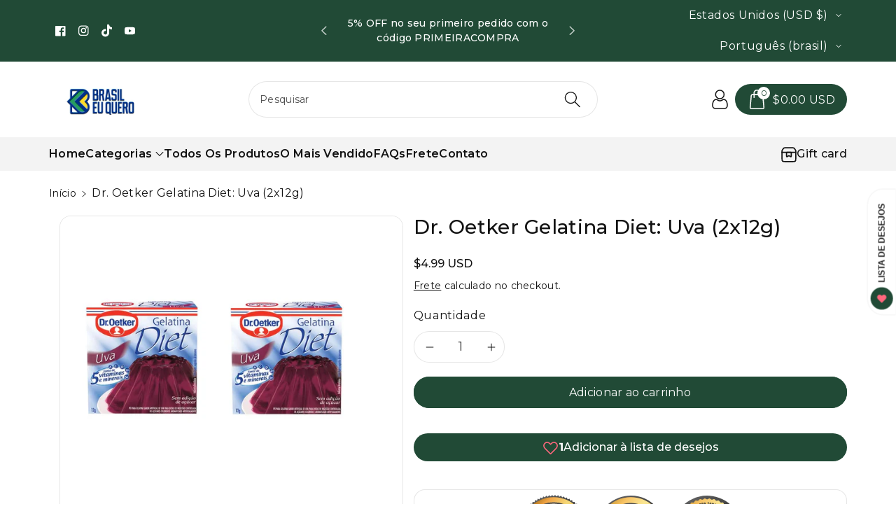

--- FILE ---
content_type: text/html; charset=utf-8
request_url: https://www.brasileuquero.com/products/7891048046661
body_size: 74598
content:
<!doctype html>
<html class="no-js" lang="pt-BR">
  <head>
    <meta charset="utf-8">
    <meta http-equiv="X-UA-Compatible" content="IE=edge">
    <meta name="viewport" content="width=device-width,initial-scale=1">
    <meta name="theme-color" content="">
    <link rel="canonical" href="https://www.brasileuquero.com/products/7891048046661">
    <link rel="preconnect" href="https://cdn.shopify.com" crossorigin>
    <meta name="theme-color" content="#121212"><link rel="icon" type="image/png" href="//www.brasileuquero.com/cdn/shop/files/Logo_BEQ-17_bfcc55c7-06a5-48e5-af2e-4b5ca195b1f2.png?crop=center&height=32&v=1738068731&width=32"><link rel="preconnect" href="https://fonts.shopifycdn.com" crossorigin><title>
      Dr. Oetker Gelatina Diet: Uva (2x12g)
 &ndash; Brasil Eu Quero</title>

    
      <meta name="description" content="Gelatina Diet Dr. Oetker Uva Sem Adição de Açúcares. Fonte de Vitaminas e Minerais. Pó para gelatina artificial de Uva para dietas de ingestão controladas de açúcares colorido e aromatizado.">
    

    

<meta property="og:site_name" content="Brasil Eu Quero">
<meta property="og:url" content="https://www.brasileuquero.com/products/7891048046661">
<meta property="og:title" content="Dr. Oetker Gelatina Diet: Uva (2x12g)">
<meta property="og:type" content="product">
<meta property="og:description" content="Gelatina Diet Dr. Oetker Uva Sem Adição de Açúcares. Fonte de Vitaminas e Minerais. Pó para gelatina artificial de Uva para dietas de ingestão controladas de açúcares colorido e aromatizado."><meta property="og:image" content="http://www.brasileuquero.com/cdn/shop/files/ok_3a970b0b-1ca0-48b9-aaa6-1f7c599cd5a0.png?v=1708107423">
  <meta property="og:image:secure_url" content="https://www.brasileuquero.com/cdn/shop/files/ok_3a970b0b-1ca0-48b9-aaa6-1f7c599cd5a0.png?v=1708107423">
  <meta property="og:image:width" content="1242">
  <meta property="og:image:height" content="1166"><meta property="og:price:amount" content="4.99">
  <meta property="og:price:currency" content="USD"><meta name="twitter:card" content="summary_large_image">
<meta name="twitter:title" content="Dr. Oetker Gelatina Diet: Uva (2x12g)">
<meta name="twitter:description" content="Gelatina Diet Dr. Oetker Uva Sem Adição de Açúcares. Fonte de Vitaminas e Minerais. Pó para gelatina artificial de Uva para dietas de ingestão controladas de açúcares colorido e aromatizado.">


    <script src="//www.brasileuquero.com/cdn/shop/t/9/assets/constants.js?v=58251544750838685771734459001" defer="defer"></script>
    <script src="//www.brasileuquero.com/cdn/shop/t/9/assets/pubsub.js?v=158357773527763999511734459002" defer="defer"></script>
    <script src="//www.brasileuquero.com/cdn/shop/t/9/assets/global.js?v=25252815605844755731734459001" defer="defer"></script>
    <script>window.performance && window.performance.mark && window.performance.mark('shopify.content_for_header.start');</script><meta name="google-site-verification" content="brv3q64D5AKX6O5TpWi3fwFpXWNsETBY3A5w5DpnziU">
<meta name="facebook-domain-verification" content="z2sp552xi7qo1yi4n18l4k93dp1948">
<meta id="shopify-digital-wallet" name="shopify-digital-wallet" content="/50705137826/digital_wallets/dialog">
<meta name="shopify-checkout-api-token" content="efdaff8377e17cb24086c1a2a5144b32">
<meta id="in-context-paypal-metadata" data-shop-id="50705137826" data-venmo-supported="true" data-environment="production" data-locale="pt_BR" data-paypal-v4="true" data-currency="USD">
<link rel="alternate" hreflang="x-default" href="https://www.brasileuquero.com/products/7891048046661">
<link rel="alternate" hreflang="pt" href="https://www.brasileuquero.com/products/7891048046661">
<link rel="alternate" hreflang="zh-Hans" href="https://www.brasileuquero.com/zh/products/7891048046661">
<link rel="alternate" hreflang="en" href="https://www.brasileuquero.com/en/products/7891048046661">
<link rel="alternate" hreflang="zh-Hans-AE" href="https://www.brasileuquero.com/zh/products/7891048046661">
<link rel="alternate" hreflang="zh-Hans-AT" href="https://www.brasileuquero.com/zh/products/7891048046661">
<link rel="alternate" hreflang="zh-Hans-AU" href="https://www.brasileuquero.com/zh/products/7891048046661">
<link rel="alternate" hreflang="zh-Hans-BE" href="https://www.brasileuquero.com/zh/products/7891048046661">
<link rel="alternate" hreflang="zh-Hans-BR" href="https://www.brasileuquero.com/zh/products/7891048046661">
<link rel="alternate" hreflang="zh-Hans-CA" href="https://www.brasileuquero.com/zh/products/7891048046661">
<link rel="alternate" hreflang="zh-Hans-CH" href="https://www.brasileuquero.com/zh/products/7891048046661">
<link rel="alternate" hreflang="zh-Hans-CN" href="https://www.brasileuquero.com/zh/products/7891048046661">
<link rel="alternate" hreflang="zh-Hans-CY" href="https://www.brasileuquero.com/zh/products/7891048046661">
<link rel="alternate" hreflang="zh-Hans-DE" href="https://www.brasileuquero.com/zh/products/7891048046661">
<link rel="alternate" hreflang="zh-Hans-DK" href="https://www.brasileuquero.com/zh/products/7891048046661">
<link rel="alternate" hreflang="zh-Hans-FR" href="https://www.brasileuquero.com/zh/products/7891048046661">
<link rel="alternate" hreflang="zh-Hans-GB" href="https://www.brasileuquero.com/zh/products/7891048046661">
<link rel="alternate" hreflang="zh-Hans-ID" href="https://www.brasileuquero.com/zh/products/7891048046661">
<link rel="alternate" hreflang="zh-Hans-IL" href="https://www.brasileuquero.com/zh/products/7891048046661">
<link rel="alternate" hreflang="zh-Hans-JP" href="https://www.brasileuquero.com/zh/products/7891048046661">
<link rel="alternate" hreflang="zh-Hans-KR" href="https://www.brasileuquero.com/zh/products/7891048046661">
<link rel="alternate" hreflang="zh-Hans-MU" href="https://www.brasileuquero.com/zh/products/7891048046661">
<link rel="alternate" hreflang="zh-Hans-NL" href="https://www.brasileuquero.com/zh/products/7891048046661">
<link rel="alternate" hreflang="zh-Hans-NO" href="https://www.brasileuquero.com/zh/products/7891048046661">
<link rel="alternate" hreflang="zh-Hans-NZ" href="https://www.brasileuquero.com/zh/products/7891048046661">
<link rel="alternate" hreflang="zh-Hans-SA" href="https://www.brasileuquero.com/zh/products/7891048046661">
<link rel="alternate" hreflang="zh-Hans-SE" href="https://www.brasileuquero.com/zh/products/7891048046661">
<link rel="alternate" hreflang="zh-Hans-SG" href="https://www.brasileuquero.com/zh/products/7891048046661">
<link rel="alternate" hreflang="zh-Hans-TR" href="https://www.brasileuquero.com/zh/products/7891048046661">
<link rel="alternate" hreflang="zh-Hans-US" href="https://www.brasileuquero.com/zh/products/7891048046661">
<link rel="alternate" type="application/json+oembed" href="https://www.brasileuquero.com/products/7891048046661.oembed">
<script async="async" src="/checkouts/internal/preloads.js?locale=pt-US"></script>
<link rel="preconnect" href="https://shop.app" crossorigin="anonymous">
<script async="async" src="https://shop.app/checkouts/internal/preloads.js?locale=pt-US&shop_id=50705137826" crossorigin="anonymous"></script>
<script id="apple-pay-shop-capabilities" type="application/json">{"shopId":50705137826,"countryCode":"US","currencyCode":"USD","merchantCapabilities":["supports3DS"],"merchantId":"gid:\/\/shopify\/Shop\/50705137826","merchantName":"Brasil Eu Quero","requiredBillingContactFields":["postalAddress","email","phone"],"requiredShippingContactFields":["postalAddress","email","phone"],"shippingType":"shipping","supportedNetworks":["visa","masterCard","amex","discover","elo","jcb"],"total":{"type":"pending","label":"Brasil Eu Quero","amount":"1.00"},"shopifyPaymentsEnabled":true,"supportsSubscriptions":true}</script>
<script id="shopify-features" type="application/json">{"accessToken":"efdaff8377e17cb24086c1a2a5144b32","betas":["rich-media-storefront-analytics"],"domain":"www.brasileuquero.com","predictiveSearch":true,"shopId":50705137826,"locale":"pt-br"}</script>
<script>var Shopify = Shopify || {};
Shopify.shop = "brafood.myshopify.com";
Shopify.locale = "pt-BR";
Shopify.currency = {"active":"USD","rate":"1.0"};
Shopify.country = "US";
Shopify.theme = {"name":"Viola","id":148268908780,"schema_name":"Viola","schema_version":"1.0.13","theme_store_id":1701,"role":"main"};
Shopify.theme.handle = "null";
Shopify.theme.style = {"id":null,"handle":null};
Shopify.cdnHost = "www.brasileuquero.com/cdn";
Shopify.routes = Shopify.routes || {};
Shopify.routes.root = "/";</script>
<script type="module">!function(o){(o.Shopify=o.Shopify||{}).modules=!0}(window);</script>
<script>!function(o){function n(){var o=[];function n(){o.push(Array.prototype.slice.apply(arguments))}return n.q=o,n}var t=o.Shopify=o.Shopify||{};t.loadFeatures=n(),t.autoloadFeatures=n()}(window);</script>
<script>
  window.ShopifyPay = window.ShopifyPay || {};
  window.ShopifyPay.apiHost = "shop.app\/pay";
  window.ShopifyPay.redirectState = null;
</script>
<script id="shop-js-analytics" type="application/json">{"pageType":"product"}</script>
<script defer="defer" async type="module" src="//www.brasileuquero.com/cdn/shopifycloud/shop-js/modules/v2/client.init-shop-cart-sync_CU2ftdlJ.pt-BR.esm.js"></script>
<script defer="defer" async type="module" src="//www.brasileuquero.com/cdn/shopifycloud/shop-js/modules/v2/chunk.common_Bd5PC-Gb.esm.js"></script>
<script defer="defer" async type="module" src="//www.brasileuquero.com/cdn/shopifycloud/shop-js/modules/v2/chunk.modal_CNYWjkPA.esm.js"></script>
<script type="module">
  await import("//www.brasileuquero.com/cdn/shopifycloud/shop-js/modules/v2/client.init-shop-cart-sync_CU2ftdlJ.pt-BR.esm.js");
await import("//www.brasileuquero.com/cdn/shopifycloud/shop-js/modules/v2/chunk.common_Bd5PC-Gb.esm.js");
await import("//www.brasileuquero.com/cdn/shopifycloud/shop-js/modules/v2/chunk.modal_CNYWjkPA.esm.js");

  window.Shopify.SignInWithShop?.initShopCartSync?.({"fedCMEnabled":true,"windoidEnabled":true});

</script>
<script defer="defer" async type="module" src="//www.brasileuquero.com/cdn/shopifycloud/shop-js/modules/v2/client.payment-terms_ABFUqxZz.pt-BR.esm.js"></script>
<script defer="defer" async type="module" src="//www.brasileuquero.com/cdn/shopifycloud/shop-js/modules/v2/chunk.common_Bd5PC-Gb.esm.js"></script>
<script defer="defer" async type="module" src="//www.brasileuquero.com/cdn/shopifycloud/shop-js/modules/v2/chunk.modal_CNYWjkPA.esm.js"></script>
<script type="module">
  await import("//www.brasileuquero.com/cdn/shopifycloud/shop-js/modules/v2/client.payment-terms_ABFUqxZz.pt-BR.esm.js");
await import("//www.brasileuquero.com/cdn/shopifycloud/shop-js/modules/v2/chunk.common_Bd5PC-Gb.esm.js");
await import("//www.brasileuquero.com/cdn/shopifycloud/shop-js/modules/v2/chunk.modal_CNYWjkPA.esm.js");

  
</script>
<script>
  window.Shopify = window.Shopify || {};
  if (!window.Shopify.featureAssets) window.Shopify.featureAssets = {};
  window.Shopify.featureAssets['shop-js'] = {"shop-cart-sync":["modules/v2/client.shop-cart-sync_w9TziuSg.pt-BR.esm.js","modules/v2/chunk.common_Bd5PC-Gb.esm.js","modules/v2/chunk.modal_CNYWjkPA.esm.js"],"init-fed-cm":["modules/v2/client.init-fed-cm_DqdH0sUx.pt-BR.esm.js","modules/v2/chunk.common_Bd5PC-Gb.esm.js","modules/v2/chunk.modal_CNYWjkPA.esm.js"],"shop-cash-offers":["modules/v2/client.shop-cash-offers_BKpjlGjl.pt-BR.esm.js","modules/v2/chunk.common_Bd5PC-Gb.esm.js","modules/v2/chunk.modal_CNYWjkPA.esm.js"],"shop-login-button":["modules/v2/client.shop-login-button_nrkBJ5Ke.pt-BR.esm.js","modules/v2/chunk.common_Bd5PC-Gb.esm.js","modules/v2/chunk.modal_CNYWjkPA.esm.js"],"pay-button":["modules/v2/client.pay-button_BSLWe4kQ.pt-BR.esm.js","modules/v2/chunk.common_Bd5PC-Gb.esm.js","modules/v2/chunk.modal_CNYWjkPA.esm.js"],"shop-button":["modules/v2/client.shop-button_BMpvsI5U.pt-BR.esm.js","modules/v2/chunk.common_Bd5PC-Gb.esm.js","modules/v2/chunk.modal_CNYWjkPA.esm.js"],"avatar":["modules/v2/client.avatar_BTnouDA3.pt-BR.esm.js"],"init-windoid":["modules/v2/client.init-windoid_CGT14yHB.pt-BR.esm.js","modules/v2/chunk.common_Bd5PC-Gb.esm.js","modules/v2/chunk.modal_CNYWjkPA.esm.js"],"init-shop-for-new-customer-accounts":["modules/v2/client.init-shop-for-new-customer-accounts_BHD6Zfbx.pt-BR.esm.js","modules/v2/client.shop-login-button_nrkBJ5Ke.pt-BR.esm.js","modules/v2/chunk.common_Bd5PC-Gb.esm.js","modules/v2/chunk.modal_CNYWjkPA.esm.js"],"init-shop-email-lookup-coordinator":["modules/v2/client.init-shop-email-lookup-coordinator_REzCsYYD.pt-BR.esm.js","modules/v2/chunk.common_Bd5PC-Gb.esm.js","modules/v2/chunk.modal_CNYWjkPA.esm.js"],"init-shop-cart-sync":["modules/v2/client.init-shop-cart-sync_CU2ftdlJ.pt-BR.esm.js","modules/v2/chunk.common_Bd5PC-Gb.esm.js","modules/v2/chunk.modal_CNYWjkPA.esm.js"],"shop-toast-manager":["modules/v2/client.shop-toast-manager_Dq28WqI9.pt-BR.esm.js","modules/v2/chunk.common_Bd5PC-Gb.esm.js","modules/v2/chunk.modal_CNYWjkPA.esm.js"],"init-customer-accounts":["modules/v2/client.init-customer-accounts_CgiX-6Cv.pt-BR.esm.js","modules/v2/client.shop-login-button_nrkBJ5Ke.pt-BR.esm.js","modules/v2/chunk.common_Bd5PC-Gb.esm.js","modules/v2/chunk.modal_CNYWjkPA.esm.js"],"init-customer-accounts-sign-up":["modules/v2/client.init-customer-accounts-sign-up_Caijx2Oo.pt-BR.esm.js","modules/v2/client.shop-login-button_nrkBJ5Ke.pt-BR.esm.js","modules/v2/chunk.common_Bd5PC-Gb.esm.js","modules/v2/chunk.modal_CNYWjkPA.esm.js"],"shop-follow-button":["modules/v2/client.shop-follow-button_l7EosSa7.pt-BR.esm.js","modules/v2/chunk.common_Bd5PC-Gb.esm.js","modules/v2/chunk.modal_CNYWjkPA.esm.js"],"checkout-modal":["modules/v2/client.checkout-modal_ChQe4jtU.pt-BR.esm.js","modules/v2/chunk.common_Bd5PC-Gb.esm.js","modules/v2/chunk.modal_CNYWjkPA.esm.js"],"shop-login":["modules/v2/client.shop-login_RmBPJEbI.pt-BR.esm.js","modules/v2/chunk.common_Bd5PC-Gb.esm.js","modules/v2/chunk.modal_CNYWjkPA.esm.js"],"lead-capture":["modules/v2/client.lead-capture_DAsJ2v4s.pt-BR.esm.js","modules/v2/chunk.common_Bd5PC-Gb.esm.js","modules/v2/chunk.modal_CNYWjkPA.esm.js"],"payment-terms":["modules/v2/client.payment-terms_ABFUqxZz.pt-BR.esm.js","modules/v2/chunk.common_Bd5PC-Gb.esm.js","modules/v2/chunk.modal_CNYWjkPA.esm.js"]};
</script>
<script>(function() {
  var isLoaded = false;
  function asyncLoad() {
    if (isLoaded) return;
    isLoaded = true;
    var urls = ["https:\/\/api.fastbundle.co\/scripts\/src.js?shop=brafood.myshopify.com","https:\/\/atlantis.live.zoko.io\/scripts\/main.js?v=v2\u0026shop=brafood.myshopify.com","https:\/\/static.shopapps.ai\/widget.js?shop=brafood.myshopify.com","https:\/\/atlantis.live.zoko.io\/scripts\/main.js?v=v2\u0026shop=brafood.myshopify.com","https:\/\/cdn.hextom.com\/js\/freeshippingbar.js?shop=brafood.myshopify.com","https:\/\/thegafapps.com\/visitorcounter\/visitorcounter.js?shop=brafood.myshopify.com"];
    for (var i = 0; i < urls.length; i++) {
      var s = document.createElement('script');
      s.type = 'text/javascript';
      s.async = true;
      s.src = urls[i];
      var x = document.getElementsByTagName('script')[0];
      x.parentNode.insertBefore(s, x);
    }
  };
  if(window.attachEvent) {
    window.attachEvent('onload', asyncLoad);
  } else {
    window.addEventListener('load', asyncLoad, false);
  }
})();</script>
<script id="__st">var __st={"a":50705137826,"offset":-18000,"reqid":"4fea94d6-56fe-4c99-858b-66d6243d5a03-1769171793","pageurl":"www.brasileuquero.com\/products\/7891048046661","u":"107955a83e75","p":"product","rtyp":"product","rid":6660537319586};</script>
<script>window.ShopifyPaypalV4VisibilityTracking = true;</script>
<script id="captcha-bootstrap">!function(){'use strict';const t='contact',e='account',n='new_comment',o=[[t,t],['blogs',n],['comments',n],[t,'customer']],c=[[e,'customer_login'],[e,'guest_login'],[e,'recover_customer_password'],[e,'create_customer']],r=t=>t.map((([t,e])=>`form[action*='/${t}']:not([data-nocaptcha='true']) input[name='form_type'][value='${e}']`)).join(','),a=t=>()=>t?[...document.querySelectorAll(t)].map((t=>t.form)):[];function s(){const t=[...o],e=r(t);return a(e)}const i='password',u='form_key',d=['recaptcha-v3-token','g-recaptcha-response','h-captcha-response',i],f=()=>{try{return window.sessionStorage}catch{return}},m='__shopify_v',_=t=>t.elements[u];function p(t,e,n=!1){try{const o=window.sessionStorage,c=JSON.parse(o.getItem(e)),{data:r}=function(t){const{data:e,action:n}=t;return t[m]||n?{data:e,action:n}:{data:t,action:n}}(c);for(const[e,n]of Object.entries(r))t.elements[e]&&(t.elements[e].value=n);n&&o.removeItem(e)}catch(o){console.error('form repopulation failed',{error:o})}}const l='form_type',E='cptcha';function T(t){t.dataset[E]=!0}const w=window,h=w.document,L='Shopify',v='ce_forms',y='captcha';let A=!1;((t,e)=>{const n=(g='f06e6c50-85a8-45c8-87d0-21a2b65856fe',I='https://cdn.shopify.com/shopifycloud/storefront-forms-hcaptcha/ce_storefront_forms_captcha_hcaptcha.v1.5.2.iife.js',D={infoText:'Protegido por hCaptcha',privacyText:'Privacidade',termsText:'Termos'},(t,e,n)=>{const o=w[L][v],c=o.bindForm;if(c)return c(t,g,e,D).then(n);var r;o.q.push([[t,g,e,D],n]),r=I,A||(h.body.append(Object.assign(h.createElement('script'),{id:'captcha-provider',async:!0,src:r})),A=!0)});var g,I,D;w[L]=w[L]||{},w[L][v]=w[L][v]||{},w[L][v].q=[],w[L][y]=w[L][y]||{},w[L][y].protect=function(t,e){n(t,void 0,e),T(t)},Object.freeze(w[L][y]),function(t,e,n,w,h,L){const[v,y,A,g]=function(t,e,n){const i=e?o:[],u=t?c:[],d=[...i,...u],f=r(d),m=r(i),_=r(d.filter((([t,e])=>n.includes(e))));return[a(f),a(m),a(_),s()]}(w,h,L),I=t=>{const e=t.target;return e instanceof HTMLFormElement?e:e&&e.form},D=t=>v().includes(t);t.addEventListener('submit',(t=>{const e=I(t);if(!e)return;const n=D(e)&&!e.dataset.hcaptchaBound&&!e.dataset.recaptchaBound,o=_(e),c=g().includes(e)&&(!o||!o.value);(n||c)&&t.preventDefault(),c&&!n&&(function(t){try{if(!f())return;!function(t){const e=f();if(!e)return;const n=_(t);if(!n)return;const o=n.value;o&&e.removeItem(o)}(t);const e=Array.from(Array(32),(()=>Math.random().toString(36)[2])).join('');!function(t,e){_(t)||t.append(Object.assign(document.createElement('input'),{type:'hidden',name:u})),t.elements[u].value=e}(t,e),function(t,e){const n=f();if(!n)return;const o=[...t.querySelectorAll(`input[type='${i}']`)].map((({name:t})=>t)),c=[...d,...o],r={};for(const[a,s]of new FormData(t).entries())c.includes(a)||(r[a]=s);n.setItem(e,JSON.stringify({[m]:1,action:t.action,data:r}))}(t,e)}catch(e){console.error('failed to persist form',e)}}(e),e.submit())}));const S=(t,e)=>{t&&!t.dataset[E]&&(n(t,e.some((e=>e===t))),T(t))};for(const o of['focusin','change'])t.addEventListener(o,(t=>{const e=I(t);D(e)&&S(e,y())}));const B=e.get('form_key'),M=e.get(l),P=B&&M;t.addEventListener('DOMContentLoaded',(()=>{const t=y();if(P)for(const e of t)e.elements[l].value===M&&p(e,B);[...new Set([...A(),...v().filter((t=>'true'===t.dataset.shopifyCaptcha))])].forEach((e=>S(e,t)))}))}(h,new URLSearchParams(w.location.search),n,t,e,['guest_login'])})(!0,!0)}();</script>
<script integrity="sha256-4kQ18oKyAcykRKYeNunJcIwy7WH5gtpwJnB7kiuLZ1E=" data-source-attribution="shopify.loadfeatures" defer="defer" src="//www.brasileuquero.com/cdn/shopifycloud/storefront/assets/storefront/load_feature-a0a9edcb.js" crossorigin="anonymous"></script>
<script crossorigin="anonymous" defer="defer" src="//www.brasileuquero.com/cdn/shopifycloud/storefront/assets/shopify_pay/storefront-65b4c6d7.js?v=20250812"></script>
<script data-source-attribution="shopify.dynamic_checkout.dynamic.init">var Shopify=Shopify||{};Shopify.PaymentButton=Shopify.PaymentButton||{isStorefrontPortableWallets:!0,init:function(){window.Shopify.PaymentButton.init=function(){};var t=document.createElement("script");t.src="https://www.brasileuquero.com/cdn/shopifycloud/portable-wallets/latest/portable-wallets.pt-br.js",t.type="module",document.head.appendChild(t)}};
</script>
<script data-source-attribution="shopify.dynamic_checkout.buyer_consent">
  function portableWalletsHideBuyerConsent(e){var t=document.getElementById("shopify-buyer-consent"),n=document.getElementById("shopify-subscription-policy-button");t&&n&&(t.classList.add("hidden"),t.setAttribute("aria-hidden","true"),n.removeEventListener("click",e))}function portableWalletsShowBuyerConsent(e){var t=document.getElementById("shopify-buyer-consent"),n=document.getElementById("shopify-subscription-policy-button");t&&n&&(t.classList.remove("hidden"),t.removeAttribute("aria-hidden"),n.addEventListener("click",e))}window.Shopify?.PaymentButton&&(window.Shopify.PaymentButton.hideBuyerConsent=portableWalletsHideBuyerConsent,window.Shopify.PaymentButton.showBuyerConsent=portableWalletsShowBuyerConsent);
</script>
<script data-source-attribution="shopify.dynamic_checkout.cart.bootstrap">document.addEventListener("DOMContentLoaded",(function(){function t(){return document.querySelector("shopify-accelerated-checkout-cart, shopify-accelerated-checkout")}if(t())Shopify.PaymentButton.init();else{new MutationObserver((function(e,n){t()&&(Shopify.PaymentButton.init(),n.disconnect())})).observe(document.body,{childList:!0,subtree:!0})}}));
</script>
<script id='scb4127' type='text/javascript' async='' src='https://www.brasileuquero.com/cdn/shopifycloud/privacy-banner/storefront-banner.js'></script><link id="shopify-accelerated-checkout-styles" rel="stylesheet" media="screen" href="https://www.brasileuquero.com/cdn/shopifycloud/portable-wallets/latest/accelerated-checkout-backwards-compat.css" crossorigin="anonymous">
<style id="shopify-accelerated-checkout-cart">
        #shopify-buyer-consent {
  margin-top: 1em;
  display: inline-block;
  width: 100%;
}

#shopify-buyer-consent.hidden {
  display: none;
}

#shopify-subscription-policy-button {
  background: none;
  border: none;
  padding: 0;
  text-decoration: underline;
  font-size: inherit;
  cursor: pointer;
}

#shopify-subscription-policy-button::before {
  box-shadow: none;
}

      </style>
<script id="sections-script" data-sections="product-recommendations,header" defer="defer" src="//www.brasileuquero.com/cdn/shop/t/9/compiled_assets/scripts.js?v=5517"></script>
<script>window.performance && window.performance.mark && window.performance.mark('shopify.content_for_header.end');</script>


    <style data-shopify>
      @font-face {
  font-family: Montserrat;
  font-weight: 400;
  font-style: normal;
  font-display: swap;
  src: url("//www.brasileuquero.com/cdn/fonts/montserrat/montserrat_n4.81949fa0ac9fd2021e16436151e8eaa539321637.woff2") format("woff2"),
       url("//www.brasileuquero.com/cdn/fonts/montserrat/montserrat_n4.a6c632ca7b62da89c3594789ba828388aac693fe.woff") format("woff");
}


      @font-face {
  font-family: Montserrat;
  font-weight: 500;
  font-style: normal;
  font-display: swap;
  src: url("//www.brasileuquero.com/cdn/fonts/montserrat/montserrat_n5.07ef3781d9c78c8b93c98419da7ad4fbeebb6635.woff2") format("woff2"),
       url("//www.brasileuquero.com/cdn/fonts/montserrat/montserrat_n5.adf9b4bd8b0e4f55a0b203cdd84512667e0d5e4d.woff") format("woff");
}

      @font-face {
  font-family: Montserrat;
  font-weight: 600;
  font-style: normal;
  font-display: swap;
  src: url("//www.brasileuquero.com/cdn/fonts/montserrat/montserrat_n6.1326b3e84230700ef15b3a29fb520639977513e0.woff2") format("woff2"),
       url("//www.brasileuquero.com/cdn/fonts/montserrat/montserrat_n6.652f051080eb14192330daceed8cd53dfdc5ead9.woff") format("woff");
}

      @font-face {
  font-family: Montserrat;
  font-weight: 700;
  font-style: normal;
  font-display: swap;
  src: url("//www.brasileuquero.com/cdn/fonts/montserrat/montserrat_n7.3c434e22befd5c18a6b4afadb1e3d77c128c7939.woff2") format("woff2"),
       url("//www.brasileuquero.com/cdn/fonts/montserrat/montserrat_n7.5d9fa6e2cae713c8fb539a9876489d86207fe957.woff") format("woff");
}


      @font-face {
  font-family: Montserrat;
  font-weight: 400;
  font-style: italic;
  font-display: swap;
  src: url("//www.brasileuquero.com/cdn/fonts/montserrat/montserrat_i4.5a4ea298b4789e064f62a29aafc18d41f09ae59b.woff2") format("woff2"),
       url("//www.brasileuquero.com/cdn/fonts/montserrat/montserrat_i4.072b5869c5e0ed5b9d2021e4c2af132e16681ad2.woff") format("woff");
}

      @font-face {
  font-family: Montserrat;
  font-weight: 700;
  font-style: italic;
  font-display: swap;
  src: url("//www.brasileuquero.com/cdn/fonts/montserrat/montserrat_i7.a0d4a463df4f146567d871890ffb3c80408e7732.woff2") format("woff2"),
       url("//www.brasileuquero.com/cdn/fonts/montserrat/montserrat_i7.f6ec9f2a0681acc6f8152c40921d2a4d2e1a2c78.woff") format("woff");
}

      @font-face {
  font-family: Montserrat;
  font-weight: 400;
  font-style: normal;
  font-display: swap;
  src: url("//www.brasileuquero.com/cdn/fonts/montserrat/montserrat_n4.81949fa0ac9fd2021e16436151e8eaa539321637.woff2") format("woff2"),
       url("//www.brasileuquero.com/cdn/fonts/montserrat/montserrat_n4.a6c632ca7b62da89c3594789ba828388aac693fe.woff") format("woff");
}


      :root {
        
        --font-body-family: Montserrat, sans-serif;
        --font-header-family: Montserrat, sans-serif;
        --font-body-style: normal;

        --font-body-weight: 400;
        --font-body-weight-medium: 500;
        --font-body-weight-semibold: 600;
        --font-body-weight-bold: 700;
        
        --font-heading-family: Montserrat, sans-serif;
        --font-heading-style: normal;
        --font-heading-weight: 400;


        --color-wbmaincolors-text: #214a36;
        --color-wbprogscolor: #428e6c;

        --font-body-scale: 1.0;
        --font-heading-scale: 1.0;

        --color-base-text: 18, 18, 18;
        --color-shadow: 18, 18, 18;
        --color-base-background-1: 255, 255, 255;
        --color-base-background-2: 243, 243, 243;
        --color-base-solid-button-labels: 255, 255, 255;
        --accent-1-color-text: 255, 255, 255;
        --accent-2-color-text: 0, 0, 0;
        --accent-3-color-text: 255, 255, 255;
        --color-base-outline-button-labels: 0, 0, 0;
        --color-base-accent-1: 33, 74, 54;
        --color-base-accent-2: 255, 255, 255;
        --color-base-accent-3: 0, 0, 0;
        --payment-terms-background-color: #ffffff;

        --gradient-base-background-1: #ffffff;
        --gradient-base-background-2: #f3f3f3;
        --gradient-base-accent-1: #214a36;
        --gradient-base-accent-2: #ffffff;
        --gradient-base-accent-3: #000000;

        --media-padding: px;
        --media-border-opacity: 0.1;
        --media-border-width: 1px;
        --media-radius: 16px;
        --media-shadow-opacity: 0.0;
        --media-shadow-horizontal-offset: 0px;
        --media-shadow-vertical-offset: 0px;
        --media-shadow-blur-radius: 0px;

        --page-width: 1200px;
        --page-width-margin: 0rem;

        --card-image-padding: 0.0rem;
        --card-corner-radius: 0.6rem;
        --card-text-alignment: left;
        --card-border-width: 0.1rem;
        --card-border-opacity: 0.1;
        --card-shadow-opacity: 0.0;
        --card-shadow-horizontal-offset: 0.0rem;
        --card-shadow-vertical-offset: 0.0rem;
        --card-shadow-blur-radius: 0.0rem;

        --badge-corner-radius: 0.4rem;
        --wbspace-badge: 6px;

        --popup-border-width: 1px;
        --popup-border-opacity: 0.1;
        --popup-corner-radius: 8px;
        --popup-shadow-opacity: 0.0;
        --popup-shadow-horizontal-offset: 0px;
        --popup-shadow-vertical-offset: 0px;
        --popup-shadow-blur-radius: 0px;

        --drawer-border-width: 1px;
        --drawer-border-opacity: 0.1;
        --drawer-shadow-opacity: 0.1;
        --drawer-shadow-horizontal-offset: 0px;
        --drawer-shadow-vertical-offset: 0px;
        --drawer-shadow-blur-radius: 0px;

        --spacing-sections-desktop: px;
        --spacing-sections-mobile: 20px;

        --grid-desktop-vertical-spacing: 28px;
        --grid-desktop-horizontal-spacing: 28px;
        --grid-mobile-vertical-spacing: 14px;
        --grid-mobile-horizontal-spacing: 14px;

        --text-boxes-border-opacity: 0.1;
        --text-boxes-border-width: 0px;
        --text-boxes-radius: 8px;
        --text-boxes-shadow-opacity: 0.0;
        --text-boxes-shadow-horizontal-offset: 0px;
        --text-boxes-shadow-vertical-offset: 0px;
        --text-boxes-shadow-blur-radius: 0px;

        --custom-radius: 8px;
        --buttons-radius: 40px;
        --buttons-radius-outset: 41px;
        --buttons-border-width: 1px;
        --buttons-border-opacity: 1.0;
        --buttons-shadow-opacity: 0.0;
        --buttons-shadow-horizontal-offset: 0px;
        --buttons-shadow-vertical-offset: 0px;
        --buttons-shadow-blur-radius: 0px;
        --buttons-border-offset: 0.3px;

        --inputs-radius: 40px;
        --inputs-border-width: 1px;
        --inputs-border-opacity: 0.1;
        --inputs-shadow-opacity: 0.0;
        --inputs-shadow-horizontal-offset: 0px;
        --inputs-margin-offset: 0px;
        --inputs-shadow-vertical-offset: 0px;
        --inputs-shadow-blur-radius: 0px;
        --inputs-radius-outset: 41px;

        --variant-pills-radius: 40px;
        --variant-pills-border-width: 1px;
        --variant-pills-border-opacity: 0.1;
        --variant-pills-shadow-opacity: 0.0;
        --variant-pills-shadow-horizontal-offset: 0px;
        --variant-pills-shadow-vertical-offset: 0px;
        --variant-pills-shadow-blur-radius: 10px;

        --badge-font: 12px;

        --continue-bg-color: #2180df;
        --continue-text-color: #ffffff;
        
        --sale-bg-color: #df2c21;
        --sale-text-color: #ffffff;
        
        --percentage-sale-bg-color: #2e9b3f;
        --percentage-sale-text-color: #ffffff;

        --new-bg-color: #2e9b3f;
        --new-text-color: #ffffff;

        --soldout-bg-color: #000000;
        --soldout-text-color: #ffffff;

      }

      *,
      *::before,
      *::after {
        box-sizing: inherit;
    }

    html {
        box-sizing: border-box;
        height: 100%;
    }

    body{
        font-size: calc(var(--font-body-scale) * 14px);
        font-family: var(--font-body-family);
        font-style: var(--font-body-style);
        font-weight: var(--font-body-weight);
        line-height: 1.5;
        letter-spacing: .3px;
        color: rgb(var(--color-foreground));
    }
    svg {
        width: 14px;
        height: 14px;
        transition: .3s ease;
        vertical-align: middle;
    }
    </style>

    <link href="//www.brasileuquero.com/cdn/shop/t/9/assets/base.css?v=106747175926288707621738863188" rel="stylesheet" type="text/css" media="all" />
    
    <link href="//www.brasileuquero.com/cdn/shop/t/9/assets/component-list-menu.css?v=4278175934940783881734459000" rel="stylesheet" type="text/css" media="all" />
    <link rel="stylesheet" href="//www.brasileuquero.com/cdn/shop/t/9/assets/magnific-popup.css?v=71226386142689933261734459001" media="print" onload="this.media='all'">
    <link rel="stylesheet" href="//www.brasileuquero.com/cdn/shop/t/9/assets/wbquickview.css?v=141795675838764784581734459003" media="print" onload="this.media='all'">
    <noscript><link href="//www.brasileuquero.com/cdn/shop/t/9/assets/magnific-popup.css?v=71226386142689933261734459001" rel="stylesheet" type="text/css" media="all" /></noscript>
    <noscript><link href="//www.brasileuquero.com/cdn/shop/t/9/assets/wbquickview.css?v=141795675838764784581734459003" rel="stylesheet" type="text/css" media="all" /></noscript><link rel="preload" as="font" href="//www.brasileuquero.com/cdn/fonts/montserrat/montserrat_n4.81949fa0ac9fd2021e16436151e8eaa539321637.woff2" type="font/woff2" crossorigin><link rel="preload" as="font" href="//www.brasileuquero.com/cdn/fonts/montserrat/montserrat_n4.81949fa0ac9fd2021e16436151e8eaa539321637.woff2" type="font/woff2" crossorigin><link href="//www.brasileuquero.com/cdn/shop/t/9/assets/component-predictive-search.css?v=165806753459507957521734459001" rel="stylesheet" type="text/css" media="all" />
<script>document.documentElement.className = document.documentElement.className.replace('no-js', 'js');
    if (Shopify.designMode) {
      document.documentElement.classList.add('shopify-design-mode');
    }
    </script>

  
 <!--begin-boost-pfs-filter-css-->
   
 <!--end-boost-pfs-filter-css-->

 
<!-- BEGIN app block: shopify://apps/judge-me-reviews/blocks/judgeme_core/61ccd3b1-a9f2-4160-9fe9-4fec8413e5d8 --><!-- Start of Judge.me Core -->






<link rel="dns-prefetch" href="https://cdnwidget.judge.me">
<link rel="dns-prefetch" href="https://cdn.judge.me">
<link rel="dns-prefetch" href="https://cdn1.judge.me">
<link rel="dns-prefetch" href="https://api.judge.me">

<script data-cfasync='false' class='jdgm-settings-script'>window.jdgmSettings={"pagination":5,"disable_web_reviews":true,"badge_no_review_text":"Sem avaliações","badge_n_reviews_text":"{{ n }} avaliação/avaliações","hide_badge_preview_if_no_reviews":true,"badge_hide_text":false,"enforce_center_preview_badge":false,"widget_title":"Avaliações de Clientes","widget_open_form_text":"Escrever uma avaliação","widget_close_form_text":"Cancelar avaliação","widget_refresh_page_text":"Atualizar página","widget_summary_text":"Baseado em {{ number_of_reviews }} avaliação/avaliações","widget_no_review_text":"Seja o primeiro a escrever uma avaliação","widget_name_field_text":"Nome de exibição","widget_verified_name_field_text":"Nome Verificado (público)","widget_name_placeholder_text":"Nome de exibição","widget_required_field_error_text":"Este campo é obrigatório.","widget_email_field_text":"Endereço de email","widget_verified_email_field_text":"Email Verificado (privado, não pode ser editado)","widget_email_placeholder_text":"Seu endereço de email","widget_email_field_error_text":"Por favor, digite um endereço de email válido.","widget_rating_field_text":"Avaliação","widget_review_title_field_text":"Título da Avaliação","widget_review_title_placeholder_text":"Dê um título à sua avaliação","widget_review_body_field_text":"Conteúdo da avaliação","widget_review_body_placeholder_text":"Comece a escrever aqui...","widget_pictures_field_text":"Foto/Vídeo (opcional)","widget_submit_review_text":"Enviar Avaliação","widget_submit_verified_review_text":"Enviar Avaliação Verificada","widget_submit_success_msg_with_auto_publish":"Obrigado! Por favor, atualize a página em alguns momentos para ver sua avaliação. Você pode remover ou editar sua avaliação fazendo login em \u003ca href='https://judge.me/login' target='_blank' rel='nofollow noopener'\u003eJudge.me\u003c/a\u003e","widget_submit_success_msg_no_auto_publish":"Obrigado! Sua avaliação será publicada assim que for aprovada pelo administrador da loja. Você pode remover ou editar sua avaliação fazendo login em \u003ca href='https://judge.me/login' target='_blank' rel='nofollow noopener'\u003eJudge.me\u003c/a\u003e","widget_show_default_reviews_out_of_total_text":"Mostrando {{ n_reviews_shown }} de {{ n_reviews }} avaliações.","widget_show_all_link_text":"Mostrar tudo","widget_show_less_link_text":"Mostrar menos","widget_author_said_text":"{{ reviewer_name }} disse:","widget_days_text":"{{ n }} dias atrás","widget_weeks_text":"{{ n }} semana/semanas atrás","widget_months_text":"{{ n }} mês/meses atrás","widget_years_text":"{{ n }} ano/anos atrás","widget_yesterday_text":"Ontem","widget_today_text":"Hoje","widget_replied_text":"\u003e\u003e {{ shop_name }} respondeu:","widget_read_more_text":"Leia mais","widget_reviewer_name_as_initial":"","widget_rating_filter_color":"#fbcd0a","widget_rating_filter_see_all_text":"Ver todas as avaliações","widget_sorting_most_recent_text":"Mais Recentes","widget_sorting_highest_rating_text":"Maior Avaliação","widget_sorting_lowest_rating_text":"Menor Avaliação","widget_sorting_with_pictures_text":"Apenas Fotos","widget_sorting_most_helpful_text":"Mais Úteis","widget_open_question_form_text":"Fazer uma pergunta","widget_reviews_subtab_text":"Avaliações","widget_questions_subtab_text":"Perguntas","widget_question_label_text":"Pergunta","widget_answer_label_text":"Resposta","widget_question_placeholder_text":"Escreva sua pergunta aqui","widget_submit_question_text":"Enviar Pergunta","widget_question_submit_success_text":"Obrigado pela sua pergunta! Iremos notificá-lo quando for respondida.","verified_badge_text":"Verificado","verified_badge_bg_color":"","verified_badge_text_color":"","verified_badge_placement":"left-of-reviewer-name","widget_review_max_height":"","widget_hide_border":false,"widget_social_share":false,"widget_thumb":false,"widget_review_location_show":false,"widget_location_format":"","all_reviews_include_out_of_store_products":true,"all_reviews_out_of_store_text":"(fora da loja)","all_reviews_pagination":100,"all_reviews_product_name_prefix_text":"sobre","enable_review_pictures":true,"enable_question_anwser":false,"widget_theme":"default","review_date_format":"mm/dd/yyyy","default_sort_method":"most-recent","widget_product_reviews_subtab_text":"Avaliações de Produtos","widget_shop_reviews_subtab_text":"Avaliações da Loja","widget_other_products_reviews_text":"Avaliações para outros produtos","widget_store_reviews_subtab_text":"Avaliações da loja","widget_no_store_reviews_text":"Esta loja ainda não recebeu avaliações","widget_web_restriction_product_reviews_text":"Este produto ainda não recebeu avaliações","widget_no_items_text":"Nenhum item encontrado","widget_show_more_text":"Mostrar mais","widget_write_a_store_review_text":"Escrever uma Avaliação da Loja","widget_other_languages_heading":"Avaliações em Outros Idiomas","widget_translate_review_text":"Traduzir avaliação para {{ language }}","widget_translating_review_text":"Traduzindo...","widget_show_original_translation_text":"Mostrar original ({{ language }})","widget_translate_review_failed_text":"Não foi possível traduzir a avaliação.","widget_translate_review_retry_text":"Tentar novamente","widget_translate_review_try_again_later_text":"Tente novamente mais tarde","show_product_url_for_grouped_product":false,"widget_sorting_pictures_first_text":"Fotos Primeiro","show_pictures_on_all_rev_page_mobile":false,"show_pictures_on_all_rev_page_desktop":false,"floating_tab_hide_mobile_install_preference":false,"floating_tab_button_name":"★ Avaliações","floating_tab_title":"Deixe os clientes falarem por nós","floating_tab_button_color":"","floating_tab_button_background_color":"","floating_tab_url":"","floating_tab_url_enabled":false,"floating_tab_tab_style":"text","all_reviews_text_badge_text":"Os clientes nos avaliam com {{ shop.metafields.judgeme.all_reviews_rating | round: 1 }}/5 com base em {{ shop.metafields.judgeme.all_reviews_count }} avaliações.","all_reviews_text_badge_text_branded_style":"{{ shop.metafields.judgeme.all_reviews_rating | round: 1 }} de 5 estrelas com base em {{ shop.metafields.judgeme.all_reviews_count }} avaliações","is_all_reviews_text_badge_a_link":false,"show_stars_for_all_reviews_text_badge":false,"all_reviews_text_badge_url":"","all_reviews_text_style":"text","all_reviews_text_color_style":"judgeme_brand_color","all_reviews_text_color":"#108474","all_reviews_text_show_jm_brand":true,"featured_carousel_show_header":true,"featured_carousel_title":"Deixe os clientes falarem por nós","testimonials_carousel_title":"Clientes falam sobre nós","videos_carousel_title":"Histórias reais de clientes","cards_carousel_title":"Clientes falam sobre nós","featured_carousel_count_text":"de {{ n }} avaliações","featured_carousel_add_link_to_all_reviews_page":false,"featured_carousel_url":"","featured_carousel_show_images":true,"featured_carousel_autoslide_interval":5,"featured_carousel_arrows_on_the_sides":false,"featured_carousel_height":250,"featured_carousel_width":80,"featured_carousel_image_size":0,"featured_carousel_image_height":250,"featured_carousel_arrow_color":"#eeeeee","verified_count_badge_style":"vintage","verified_count_badge_orientation":"horizontal","verified_count_badge_color_style":"judgeme_brand_color","verified_count_badge_color":"#108474","is_verified_count_badge_a_link":false,"verified_count_badge_url":"","verified_count_badge_show_jm_brand":true,"widget_rating_preset_default":5,"widget_first_sub_tab":"product-reviews","widget_show_histogram":true,"widget_histogram_use_custom_color":false,"widget_pagination_use_custom_color":false,"widget_star_use_custom_color":false,"widget_verified_badge_use_custom_color":false,"widget_write_review_use_custom_color":false,"picture_reminder_submit_button":"Upload Pictures","enable_review_videos":false,"mute_video_by_default":false,"widget_sorting_videos_first_text":"Vídeos Primeiro","widget_review_pending_text":"Pendente","featured_carousel_items_for_large_screen":3,"social_share_options_order":"Facebook,Twitter","remove_microdata_snippet":true,"disable_json_ld":false,"enable_json_ld_products":false,"preview_badge_show_question_text":false,"preview_badge_no_question_text":"Sem perguntas","preview_badge_n_question_text":"{{ number_of_questions }} pergunta/perguntas","qa_badge_show_icon":false,"qa_badge_position":"same-row","remove_judgeme_branding":false,"widget_add_search_bar":false,"widget_search_bar_placeholder":"Pesquisa","widget_sorting_verified_only_text":"Apenas verificados","featured_carousel_theme":"default","featured_carousel_show_rating":true,"featured_carousel_show_title":true,"featured_carousel_show_body":true,"featured_carousel_show_date":false,"featured_carousel_show_reviewer":true,"featured_carousel_show_product":false,"featured_carousel_header_background_color":"#108474","featured_carousel_header_text_color":"#ffffff","featured_carousel_name_product_separator":"reviewed","featured_carousel_full_star_background":"#108474","featured_carousel_empty_star_background":"#dadada","featured_carousel_vertical_theme_background":"#f9fafb","featured_carousel_verified_badge_enable":true,"featured_carousel_verified_badge_color":"#108474","featured_carousel_border_style":"round","featured_carousel_review_line_length_limit":3,"featured_carousel_more_reviews_button_text":"Ler mais avaliações","featured_carousel_view_product_button_text":"Ver produto","all_reviews_page_load_reviews_on":"scroll","all_reviews_page_load_more_text":"Carregar Mais Avaliações","disable_fb_tab_reviews":false,"enable_ajax_cdn_cache":false,"widget_advanced_speed_features":5,"widget_public_name_text":"exibido publicamente como","default_reviewer_name":"John Smith","default_reviewer_name_has_non_latin":true,"widget_reviewer_anonymous":"Anônimo","medals_widget_title":"Medalhas de Avaliação Judge.me","medals_widget_background_color":"#f9fafb","medals_widget_position":"footer_all_pages","medals_widget_border_color":"#f9fafb","medals_widget_verified_text_position":"left","medals_widget_use_monochromatic_version":false,"medals_widget_elements_color":"#108474","show_reviewer_avatar":true,"widget_invalid_yt_video_url_error_text":"Não é uma URL de vídeo do YouTube","widget_max_length_field_error_text":"Por favor, digite no máximo {0} caracteres.","widget_show_country_flag":false,"widget_show_collected_via_shop_app":true,"widget_verified_by_shop_badge_style":"light","widget_verified_by_shop_text":"Verificado pela Loja","widget_show_photo_gallery":false,"widget_load_with_code_splitting":true,"widget_ugc_install_preference":false,"widget_ugc_title":"Feito por nós, Compartilhado por você","widget_ugc_subtitle":"Marque-nos para ver sua foto em destaque em nossa página","widget_ugc_arrows_color":"#ffffff","widget_ugc_primary_button_text":"Comprar Agora","widget_ugc_primary_button_background_color":"#108474","widget_ugc_primary_button_text_color":"#ffffff","widget_ugc_primary_button_border_width":"0","widget_ugc_primary_button_border_style":"none","widget_ugc_primary_button_border_color":"#108474","widget_ugc_primary_button_border_radius":"25","widget_ugc_secondary_button_text":"Carregar Mais","widget_ugc_secondary_button_background_color":"#ffffff","widget_ugc_secondary_button_text_color":"#108474","widget_ugc_secondary_button_border_width":"2","widget_ugc_secondary_button_border_style":"solid","widget_ugc_secondary_button_border_color":"#108474","widget_ugc_secondary_button_border_radius":"25","widget_ugc_reviews_button_text":"Ver Avaliações","widget_ugc_reviews_button_background_color":"#ffffff","widget_ugc_reviews_button_text_color":"#108474","widget_ugc_reviews_button_border_width":"2","widget_ugc_reviews_button_border_style":"solid","widget_ugc_reviews_button_border_color":"#108474","widget_ugc_reviews_button_border_radius":"25","widget_ugc_reviews_button_link_to":"judgeme-reviews-page","widget_ugc_show_post_date":true,"widget_ugc_max_width":"800","widget_rating_metafield_value_type":true,"widget_primary_color":"#127A3E","widget_enable_secondary_color":false,"widget_secondary_color":"#edf5f5","widget_summary_average_rating_text":"{{ average_rating }} de 5","widget_media_grid_title":"Fotos e vídeos de clientes","widget_media_grid_see_more_text":"Ver mais","widget_round_style":false,"widget_show_product_medals":true,"widget_verified_by_judgeme_text":"Verificado por Judge.me","widget_show_store_medals":true,"widget_verified_by_judgeme_text_in_store_medals":"Verificado por Judge.me","widget_media_field_exceed_quantity_message":"Desculpe, só podemos aceitar {{ max_media }} para uma avaliação.","widget_media_field_exceed_limit_message":"{{ file_name }} é muito grande, por favor selecione um {{ media_type }} menor que {{ size_limit }}MB.","widget_review_submitted_text":"Avaliação Enviada!","widget_question_submitted_text":"Pergunta Enviada!","widget_close_form_text_question":"Cancelar","widget_write_your_answer_here_text":"Escreva sua resposta aqui","widget_enabled_branded_link":true,"widget_show_collected_by_judgeme":false,"widget_reviewer_name_color":"","widget_write_review_text_color":"","widget_write_review_bg_color":"","widget_collected_by_judgeme_text":"coletado por Judge.me","widget_pagination_type":"standard","widget_load_more_text":"Carregar Mais","widget_load_more_color":"#108474","widget_full_review_text":"Avaliação Completa","widget_read_more_reviews_text":"Ler Mais Avaliações","widget_read_questions_text":"Ler Perguntas","widget_questions_and_answers_text":"Perguntas e Respostas","widget_verified_by_text":"Verificado por","widget_verified_text":"Verificado","widget_number_of_reviews_text":"{{ number_of_reviews }} avaliações","widget_back_button_text":"Voltar","widget_next_button_text":"Próximo","widget_custom_forms_filter_button":"Filtros","custom_forms_style":"horizontal","widget_show_review_information":false,"how_reviews_are_collected":"Como as avaliações são coletadas?","widget_show_review_keywords":false,"widget_gdpr_statement":"Como usamos seus dados: Entraremos em contato com você apenas sobre a avaliação que você deixou, e somente se necessário. Ao enviar sua avaliação, você concorda com os \u003ca href='https://judge.me/terms' target='_blank' rel='nofollow noopener'\u003etermos\u003c/a\u003e, \u003ca href='https://judge.me/privacy' target='_blank' rel='nofollow noopener'\u003eprivacidade\u003c/a\u003e e \u003ca href='https://judge.me/content-policy' target='_blank' rel='nofollow noopener'\u003epolíticas de conteúdo\u003c/a\u003e do Judge.me.","widget_multilingual_sorting_enabled":false,"widget_translate_review_content_enabled":false,"widget_translate_review_content_method":"manual","popup_widget_review_selection":"automatically_with_pictures","popup_widget_round_border_style":true,"popup_widget_show_title":true,"popup_widget_show_body":true,"popup_widget_show_reviewer":false,"popup_widget_show_product":true,"popup_widget_show_pictures":true,"popup_widget_use_review_picture":true,"popup_widget_show_on_home_page":true,"popup_widget_show_on_product_page":true,"popup_widget_show_on_collection_page":true,"popup_widget_show_on_cart_page":true,"popup_widget_position":"bottom_left","popup_widget_first_review_delay":5,"popup_widget_duration":5,"popup_widget_interval":5,"popup_widget_review_count":5,"popup_widget_hide_on_mobile":true,"review_snippet_widget_round_border_style":true,"review_snippet_widget_card_color":"#FFFFFF","review_snippet_widget_slider_arrows_background_color":"#FFFFFF","review_snippet_widget_slider_arrows_color":"#000000","review_snippet_widget_star_color":"#108474","show_product_variant":false,"all_reviews_product_variant_label_text":"Variante: ","widget_show_verified_branding":false,"widget_ai_summary_title":"Os clientes dizem","widget_ai_summary_disclaimer":"Resumo de avaliações alimentado por IA com base em avaliações recentes de clientes","widget_show_ai_summary":false,"widget_show_ai_summary_bg":false,"widget_show_review_title_input":true,"redirect_reviewers_invited_via_email":"external_form","request_store_review_after_product_review":false,"request_review_other_products_in_order":false,"review_form_color_scheme":"default","review_form_corner_style":"square","review_form_star_color":{},"review_form_text_color":"#333333","review_form_background_color":"#ffffff","review_form_field_background_color":"#fafafa","review_form_button_color":{},"review_form_button_text_color":"#ffffff","review_form_modal_overlay_color":"#000000","review_content_screen_title_text":"Como você avaliaria este produto?","review_content_introduction_text":"Gostaríamos muito que você compartilhasse um pouco sobre sua experiência.","store_review_form_title_text":"Como você avaliaria esta loja?","store_review_form_introduction_text":"Gostaríamos muito que você compartilhasse um pouco sobre sua experiência.","show_review_guidance_text":true,"one_star_review_guidance_text":"Ruim","five_star_review_guidance_text":"Ótimo","customer_information_screen_title_text":"Sobre você","customer_information_introduction_text":"Por favor, conte-nos mais sobre você.","custom_questions_screen_title_text":"Sua experiência em mais detalhes","custom_questions_introduction_text":"Aqui estão algumas perguntas para nos ajudar a entender melhor sua experiência.","review_submitted_screen_title_text":"Obrigado pela sua avaliação!","review_submitted_screen_thank_you_text":"Estamos processando-a e ela aparecerá na loja em breve.","review_submitted_screen_email_verification_text":"Por favor, confirme seu e-mail clicando no link que acabamos de enviar. Isso nos ajuda a manter as avaliações autênticas.","review_submitted_request_store_review_text":"Gostaria de compartilhar sua experiência de compra conosco?","review_submitted_review_other_products_text":"Gostaria de avaliar estes produtos?","store_review_screen_title_text":"Gostaria de compartilhar sua experiência de compra conosco?","store_review_introduction_text":"Valorizamos seu feedback e usamos para melhorar. Por favor, compartilhe qualquer pensamento ou sugestão que tenha.","reviewer_media_screen_title_picture_text":"Compartilhar uma foto","reviewer_media_introduction_picture_text":"Carregue uma foto para apoiar sua avaliação.","reviewer_media_screen_title_video_text":"Compartilhar um vídeo","reviewer_media_introduction_video_text":"Carregue um vídeo para apoiar sua avaliação.","reviewer_media_screen_title_picture_or_video_text":"Compartilhar uma foto ou vídeo","reviewer_media_introduction_picture_or_video_text":"Carregue uma foto ou vídeo para apoiar sua avaliação.","reviewer_media_youtube_url_text":"Cole seu URL do Youtube aqui","advanced_settings_next_step_button_text":"Próximo","advanced_settings_close_review_button_text":"Fechar","modal_write_review_flow":false,"write_review_flow_required_text":"Obrigatório","write_review_flow_privacy_message_text":"Respeitamos sua privacidade.","write_review_flow_anonymous_text":"Avaliação anônima","write_review_flow_visibility_text":"Não será exibida para outros compradores.","write_review_flow_multiple_selection_help_text":"Selecione quantos quiser","write_review_flow_single_selection_help_text":"Selecione uma opção","write_review_flow_required_field_error_text":"Este campo é obrigatório","write_review_flow_invalid_email_error_text":"Por favor, insira um endereço de e-mail válido","write_review_flow_max_length_error_text":"Máx. {{ max_length }} caracteres.","write_review_flow_media_upload_text":"\u003cb\u003eClique para carregar\u003c/b\u003e ou arraste e solte","write_review_flow_gdpr_statement":"Entraremos em contato apenas sobre sua avaliação, se necessário. Ao enviar sua avaliação, você concorda com nossos \u003ca href='https://judge.me/terms' target='_blank' rel='nofollow noopener'\u003etermos e condições\u003c/a\u003e e \u003ca href='https://judge.me/privacy' target='_blank' rel='nofollow noopener'\u003epolítica de privacidade\u003c/a\u003e.","rating_only_reviews_enabled":false,"show_negative_reviews_help_screen":false,"new_review_flow_help_screen_rating_threshold":3,"negative_review_resolution_screen_title_text":"Conte-nos mais","negative_review_resolution_text":"Sua experiência é importante para nós. Se houve problemas com sua compra, estamos aqui para ajudar. Não hesite em nos contatar, adoraríamos ter a oportunidade de corrigir as coisas.","negative_review_resolution_button_text":"Entre em contato","negative_review_resolution_proceed_with_review_text":"Deixe uma avaliação","negative_review_resolution_subject":"Problema com a compra da {{ shop_name }}.{{ order_name }}","preview_badge_collection_page_install_status":false,"widget_review_custom_css":"","preview_badge_custom_css":"","preview_badge_stars_count":"5-stars","featured_carousel_custom_css":"","floating_tab_custom_css":"","all_reviews_widget_custom_css":"","medals_widget_custom_css":"","verified_badge_custom_css":"","all_reviews_text_custom_css":"","transparency_badges_collected_via_store_invite":false,"transparency_badges_from_another_provider":false,"transparency_badges_collected_from_store_visitor":false,"transparency_badges_collected_by_verified_review_provider":false,"transparency_badges_earned_reward":false,"transparency_badges_collected_via_store_invite_text":"Avaliações coletadas via convite da loja","transparency_badges_from_another_provider_text":"Avaliações coletadas de outro provedor","transparency_badges_collected_from_store_visitor_text":"Avaliações coletadas de um visitante da loja","transparency_badges_written_in_google_text":"Avaliação escrita no Google","transparency_badges_written_in_etsy_text":"Avaliação escrita no Etsy","transparency_badges_written_in_shop_app_text":"Avaliação escrita no Shop App","transparency_badges_earned_reward_text":"Avaliação ganhou uma recompensa para uma compra futura","product_review_widget_per_page":10,"widget_store_review_label_text":"Avaliação da loja","checkout_comment_extension_title_on_product_page":"Customer Comments","checkout_comment_extension_num_latest_comment_show":5,"checkout_comment_extension_format":"name_and_timestamp","checkout_comment_customer_name":"last_initial","checkout_comment_comment_notification":true,"preview_badge_collection_page_install_preference":false,"preview_badge_home_page_install_preference":false,"preview_badge_product_page_install_preference":false,"review_widget_install_preference":"","review_carousel_install_preference":false,"floating_reviews_tab_install_preference":"none","verified_reviews_count_badge_install_preference":false,"all_reviews_text_install_preference":false,"review_widget_best_location":false,"judgeme_medals_install_preference":false,"review_widget_revamp_enabled":false,"review_widget_qna_enabled":false,"review_widget_header_theme":"minimal","review_widget_widget_title_enabled":true,"review_widget_header_text_size":"medium","review_widget_header_text_weight":"regular","review_widget_average_rating_style":"compact","review_widget_bar_chart_enabled":true,"review_widget_bar_chart_type":"numbers","review_widget_bar_chart_style":"standard","review_widget_expanded_media_gallery_enabled":false,"review_widget_reviews_section_theme":"standard","review_widget_image_style":"thumbnails","review_widget_review_image_ratio":"square","review_widget_stars_size":"medium","review_widget_verified_badge":"standard_text","review_widget_review_title_text_size":"medium","review_widget_review_text_size":"medium","review_widget_review_text_length":"medium","review_widget_number_of_columns_desktop":3,"review_widget_carousel_transition_speed":5,"review_widget_custom_questions_answers_display":"always","review_widget_button_text_color":"#FFFFFF","review_widget_text_color":"#000000","review_widget_lighter_text_color":"#7B7B7B","review_widget_corner_styling":"soft","review_widget_review_word_singular":"avaliação","review_widget_review_word_plural":"avaliações","review_widget_voting_label":"Útil?","review_widget_shop_reply_label":"Resposta de {{ shop_name }}:","review_widget_filters_title":"Filtros","qna_widget_question_word_singular":"Pergunta","qna_widget_question_word_plural":"Perguntas","qna_widget_answer_reply_label":"Resposta de {{ answerer_name }}:","qna_content_screen_title_text":"Pergunte sobre este produto","qna_widget_question_required_field_error_text":"Por favor, insira sua pergunta.","qna_widget_flow_gdpr_statement":"Entraremos em contato apenas sobre sua pergunta, se necessário. Ao enviar sua pergunta, você concorda com nossos \u003ca href='https://judge.me/terms' target='_blank' rel='nofollow noopener'\u003etermos e condições\u003c/a\u003e e \u003ca href='https://judge.me/privacy' target='_blank' rel='nofollow noopener'\u003epolítica de privacidade\u003c/a\u003e.","qna_widget_question_submitted_text":"Obrigado por sua pergunta!","qna_widget_close_form_text_question":"Fechar","qna_widget_question_submit_success_text":"Vamos notificá-lo por e-mail quando respondermos sua pergunta.","all_reviews_widget_v2025_enabled":false,"all_reviews_widget_v2025_header_theme":"default","all_reviews_widget_v2025_widget_title_enabled":true,"all_reviews_widget_v2025_header_text_size":"medium","all_reviews_widget_v2025_header_text_weight":"regular","all_reviews_widget_v2025_average_rating_style":"compact","all_reviews_widget_v2025_bar_chart_enabled":true,"all_reviews_widget_v2025_bar_chart_type":"numbers","all_reviews_widget_v2025_bar_chart_style":"standard","all_reviews_widget_v2025_expanded_media_gallery_enabled":false,"all_reviews_widget_v2025_show_store_medals":true,"all_reviews_widget_v2025_show_photo_gallery":true,"all_reviews_widget_v2025_show_review_keywords":false,"all_reviews_widget_v2025_show_ai_summary":false,"all_reviews_widget_v2025_show_ai_summary_bg":false,"all_reviews_widget_v2025_add_search_bar":false,"all_reviews_widget_v2025_default_sort_method":"most-recent","all_reviews_widget_v2025_reviews_per_page":10,"all_reviews_widget_v2025_reviews_section_theme":"default","all_reviews_widget_v2025_image_style":"thumbnails","all_reviews_widget_v2025_review_image_ratio":"square","all_reviews_widget_v2025_stars_size":"medium","all_reviews_widget_v2025_verified_badge":"bold_badge","all_reviews_widget_v2025_review_title_text_size":"medium","all_reviews_widget_v2025_review_text_size":"medium","all_reviews_widget_v2025_review_text_length":"medium","all_reviews_widget_v2025_number_of_columns_desktop":3,"all_reviews_widget_v2025_carousel_transition_speed":5,"all_reviews_widget_v2025_custom_questions_answers_display":"always","all_reviews_widget_v2025_show_product_variant":false,"all_reviews_widget_v2025_show_reviewer_avatar":true,"all_reviews_widget_v2025_reviewer_name_as_initial":"","all_reviews_widget_v2025_review_location_show":false,"all_reviews_widget_v2025_location_format":"","all_reviews_widget_v2025_show_country_flag":false,"all_reviews_widget_v2025_verified_by_shop_badge_style":"light","all_reviews_widget_v2025_social_share":false,"all_reviews_widget_v2025_social_share_options_order":"Facebook,Twitter,LinkedIn,Pinterest","all_reviews_widget_v2025_pagination_type":"standard","all_reviews_widget_v2025_button_text_color":"#FFFFFF","all_reviews_widget_v2025_text_color":"#000000","all_reviews_widget_v2025_lighter_text_color":"#7B7B7B","all_reviews_widget_v2025_corner_styling":"soft","all_reviews_widget_v2025_title":"Avaliações de clientes","all_reviews_widget_v2025_ai_summary_title":"Os clientes dizem sobre esta loja","all_reviews_widget_v2025_no_review_text":"Seja o primeiro a escrever uma avaliação","platform":"shopify","branding_url":"https://app.judge.me/reviews/stores/www.brasileuquero.com","branding_text":"Desenvolvido por Judge.me","locale":"en","reply_name":"Brasil Eu Quero","widget_version":"3.0","footer":true,"autopublish":false,"review_dates":true,"enable_custom_form":false,"shop_use_review_site":true,"shop_locale":"pt","enable_multi_locales_translations":true,"show_review_title_input":true,"review_verification_email_status":"always","can_be_branded":true,"reply_name_text":"Brasil Eu Quero"};</script> <style class='jdgm-settings-style'>.jdgm-xx{left:0}:root{--jdgm-primary-color: #127A3E;--jdgm-secondary-color: rgba(18,122,62,0.1);--jdgm-star-color: #127A3E;--jdgm-write-review-text-color: white;--jdgm-write-review-bg-color: #127A3E;--jdgm-paginate-color: #127A3E;--jdgm-border-radius: 0;--jdgm-reviewer-name-color: #127A3E}.jdgm-histogram__bar-content{background-color:#127A3E}.jdgm-rev[data-verified-buyer=true] .jdgm-rev__icon.jdgm-rev__icon:after,.jdgm-rev__buyer-badge.jdgm-rev__buyer-badge{color:white;background-color:#127A3E}.jdgm-review-widget--small .jdgm-gallery.jdgm-gallery .jdgm-gallery__thumbnail-link:nth-child(8) .jdgm-gallery__thumbnail-wrapper.jdgm-gallery__thumbnail-wrapper:before{content:"Ver mais"}@media only screen and (min-width: 768px){.jdgm-gallery.jdgm-gallery .jdgm-gallery__thumbnail-link:nth-child(8) .jdgm-gallery__thumbnail-wrapper.jdgm-gallery__thumbnail-wrapper:before{content:"Ver mais"}}.jdgm-widget .jdgm-write-rev-link{display:none}.jdgm-widget .jdgm-rev-widg[data-number-of-reviews='0']{display:none}.jdgm-prev-badge[data-average-rating='0.00']{display:none !important}.jdgm-author-all-initials{display:none !important}.jdgm-author-last-initial{display:none !important}.jdgm-rev-widg__title{visibility:hidden}.jdgm-rev-widg__summary-text{visibility:hidden}.jdgm-prev-badge__text{visibility:hidden}.jdgm-rev__prod-link-prefix:before{content:'sobre'}.jdgm-rev__variant-label:before{content:'Variante: '}.jdgm-rev__out-of-store-text:before{content:'(fora da loja)'}@media only screen and (min-width: 768px){.jdgm-rev__pics .jdgm-rev_all-rev-page-picture-separator,.jdgm-rev__pics .jdgm-rev__product-picture{display:none}}@media only screen and (max-width: 768px){.jdgm-rev__pics .jdgm-rev_all-rev-page-picture-separator,.jdgm-rev__pics .jdgm-rev__product-picture{display:none}}.jdgm-preview-badge[data-template="product"]{display:none !important}.jdgm-preview-badge[data-template="collection"]{display:none !important}.jdgm-preview-badge[data-template="index"]{display:none !important}.jdgm-review-widget[data-from-snippet="true"]{display:none !important}.jdgm-verified-count-badget[data-from-snippet="true"]{display:none !important}.jdgm-carousel-wrapper[data-from-snippet="true"]{display:none !important}.jdgm-all-reviews-text[data-from-snippet="true"]{display:none !important}.jdgm-medals-section[data-from-snippet="true"]{display:none !important}.jdgm-ugc-media-wrapper[data-from-snippet="true"]{display:none !important}.jdgm-rev__transparency-badge[data-badge-type="review_collected_via_store_invitation"]{display:none !important}.jdgm-rev__transparency-badge[data-badge-type="review_collected_from_another_provider"]{display:none !important}.jdgm-rev__transparency-badge[data-badge-type="review_collected_from_store_visitor"]{display:none !important}.jdgm-rev__transparency-badge[data-badge-type="review_written_in_etsy"]{display:none !important}.jdgm-rev__transparency-badge[data-badge-type="review_written_in_google_business"]{display:none !important}.jdgm-rev__transparency-badge[data-badge-type="review_written_in_shop_app"]{display:none !important}.jdgm-rev__transparency-badge[data-badge-type="review_earned_for_future_purchase"]{display:none !important}.jdgm-review-snippet-widget .jdgm-rev-snippet-widget__cards-container .jdgm-rev-snippet-card{border-radius:8px;background:#fff}.jdgm-review-snippet-widget .jdgm-rev-snippet-widget__cards-container .jdgm-rev-snippet-card__rev-rating .jdgm-star{color:#108474}.jdgm-review-snippet-widget .jdgm-rev-snippet-widget__prev-btn,.jdgm-review-snippet-widget .jdgm-rev-snippet-widget__next-btn{border-radius:50%;background:#fff}.jdgm-review-snippet-widget .jdgm-rev-snippet-widget__prev-btn>svg,.jdgm-review-snippet-widget .jdgm-rev-snippet-widget__next-btn>svg{fill:#000}.jdgm-full-rev-modal.rev-snippet-widget .jm-mfp-container .jm-mfp-content,.jdgm-full-rev-modal.rev-snippet-widget .jm-mfp-container .jdgm-full-rev__icon,.jdgm-full-rev-modal.rev-snippet-widget .jm-mfp-container .jdgm-full-rev__pic-img,.jdgm-full-rev-modal.rev-snippet-widget .jm-mfp-container .jdgm-full-rev__reply{border-radius:8px}.jdgm-full-rev-modal.rev-snippet-widget .jm-mfp-container .jdgm-full-rev[data-verified-buyer="true"] .jdgm-full-rev__icon::after{border-radius:8px}.jdgm-full-rev-modal.rev-snippet-widget .jm-mfp-container .jdgm-full-rev .jdgm-rev__buyer-badge{border-radius:calc( 8px / 2 )}.jdgm-full-rev-modal.rev-snippet-widget .jm-mfp-container .jdgm-full-rev .jdgm-full-rev__replier::before{content:'Brasil Eu Quero'}.jdgm-full-rev-modal.rev-snippet-widget .jm-mfp-container .jdgm-full-rev .jdgm-full-rev__product-button{border-radius:calc( 8px * 6 )}
</style> <style class='jdgm-settings-style'></style>

  
  
  
  <style class='jdgm-miracle-styles'>
  @-webkit-keyframes jdgm-spin{0%{-webkit-transform:rotate(0deg);-ms-transform:rotate(0deg);transform:rotate(0deg)}100%{-webkit-transform:rotate(359deg);-ms-transform:rotate(359deg);transform:rotate(359deg)}}@keyframes jdgm-spin{0%{-webkit-transform:rotate(0deg);-ms-transform:rotate(0deg);transform:rotate(0deg)}100%{-webkit-transform:rotate(359deg);-ms-transform:rotate(359deg);transform:rotate(359deg)}}@font-face{font-family:'JudgemeStar';src:url("[data-uri]") format("woff");font-weight:normal;font-style:normal}.jdgm-star{font-family:'JudgemeStar';display:inline !important;text-decoration:none !important;padding:0 4px 0 0 !important;margin:0 !important;font-weight:bold;opacity:1;-webkit-font-smoothing:antialiased;-moz-osx-font-smoothing:grayscale}.jdgm-star:hover{opacity:1}.jdgm-star:last-of-type{padding:0 !important}.jdgm-star.jdgm--on:before{content:"\e000"}.jdgm-star.jdgm--off:before{content:"\e001"}.jdgm-star.jdgm--half:before{content:"\e002"}.jdgm-widget *{margin:0;line-height:1.4;-webkit-box-sizing:border-box;-moz-box-sizing:border-box;box-sizing:border-box;-webkit-overflow-scrolling:touch}.jdgm-hidden{display:none !important;visibility:hidden !important}.jdgm-temp-hidden{display:none}.jdgm-spinner{width:40px;height:40px;margin:auto;border-radius:50%;border-top:2px solid #eee;border-right:2px solid #eee;border-bottom:2px solid #eee;border-left:2px solid #ccc;-webkit-animation:jdgm-spin 0.8s infinite linear;animation:jdgm-spin 0.8s infinite linear}.jdgm-spinner:empty{display:block}.jdgm-prev-badge{display:block !important}

</style>


  
  
   


<script data-cfasync='false' class='jdgm-script'>
!function(e){window.jdgm=window.jdgm||{},jdgm.CDN_HOST="https://cdnwidget.judge.me/",jdgm.CDN_HOST_ALT="https://cdn2.judge.me/cdn/widget_frontend/",jdgm.API_HOST="https://api.judge.me/",jdgm.CDN_BASE_URL="https://cdn.shopify.com/extensions/019bea5b-3501-72e8-a61e-8391cbcf7c35/judgeme-extensions-313/assets/",
jdgm.docReady=function(d){(e.attachEvent?"complete"===e.readyState:"loading"!==e.readyState)?
setTimeout(d,0):e.addEventListener("DOMContentLoaded",d)},jdgm.loadCSS=function(d,t,o,a){
!o&&jdgm.loadCSS.requestedUrls.indexOf(d)>=0||(jdgm.loadCSS.requestedUrls.push(d),
(a=e.createElement("link")).rel="stylesheet",a.class="jdgm-stylesheet",a.media="nope!",
a.href=d,a.onload=function(){this.media="all",t&&setTimeout(t)},e.body.appendChild(a))},
jdgm.loadCSS.requestedUrls=[],jdgm.loadJS=function(e,d){var t=new XMLHttpRequest;
t.onreadystatechange=function(){4===t.readyState&&(Function(t.response)(),d&&d(t.response))},
t.open("GET",e),t.onerror=function(){if(e.indexOf(jdgm.CDN_HOST)===0&&jdgm.CDN_HOST_ALT!==jdgm.CDN_HOST){var f=e.replace(jdgm.CDN_HOST,jdgm.CDN_HOST_ALT);jdgm.loadJS(f,d)}},t.send()},jdgm.docReady((function(){(window.jdgmLoadCSS||e.querySelectorAll(
".jdgm-widget, .jdgm-all-reviews-page").length>0)&&(jdgmSettings.widget_load_with_code_splitting?
parseFloat(jdgmSettings.widget_version)>=3?jdgm.loadCSS(jdgm.CDN_HOST+"widget_v3/base.css"):
jdgm.loadCSS(jdgm.CDN_HOST+"widget/base.css"):jdgm.loadCSS(jdgm.CDN_HOST+"shopify_v2.css"),
jdgm.loadJS(jdgm.CDN_HOST+"loa"+"der.js"))}))}(document);
</script>
<noscript><link rel="stylesheet" type="text/css" media="all" href="https://cdnwidget.judge.me/shopify_v2.css"></noscript>

<!-- BEGIN app snippet: theme_fix_tags --><script>
  (function() {
    var jdgmThemeFixes = null;
    if (!jdgmThemeFixes) return;
    var thisThemeFix = jdgmThemeFixes[Shopify.theme.id];
    if (!thisThemeFix) return;

    if (thisThemeFix.html) {
      document.addEventListener("DOMContentLoaded", function() {
        var htmlDiv = document.createElement('div');
        htmlDiv.classList.add('jdgm-theme-fix-html');
        htmlDiv.innerHTML = thisThemeFix.html;
        document.body.append(htmlDiv);
      });
    };

    if (thisThemeFix.css) {
      var styleTag = document.createElement('style');
      styleTag.classList.add('jdgm-theme-fix-style');
      styleTag.innerHTML = thisThemeFix.css;
      document.head.append(styleTag);
    };

    if (thisThemeFix.js) {
      var scriptTag = document.createElement('script');
      scriptTag.classList.add('jdgm-theme-fix-script');
      scriptTag.innerHTML = thisThemeFix.js;
      document.head.append(scriptTag);
    };
  })();
</script>
<!-- END app snippet -->
<!-- End of Judge.me Core -->



<!-- END app block --><script src="https://cdn.shopify.com/extensions/019bea5b-3501-72e8-a61e-8391cbcf7c35/judgeme-extensions-313/assets/loader.js" type="text/javascript" defer="defer"></script>
<script src="https://cdn.shopify.com/extensions/019be01e-e3b9-7129-847c-1bedfb41a34c/avada-app-115/assets/avada-survey.js" type="text/javascript" defer="defer"></script>
<script src="https://cdn.shopify.com/extensions/019a4bd6-5189-7b1b-88e6-ae4214511ca1/vite-vue3-typescript-eslint-prettier-32/assets/main.js" type="text/javascript" defer="defer"></script>
<link href="https://monorail-edge.shopifysvc.com" rel="dns-prefetch">
<script>(function(){if ("sendBeacon" in navigator && "performance" in window) {try {var session_token_from_headers = performance.getEntriesByType('navigation')[0].serverTiming.find(x => x.name == '_s').description;} catch {var session_token_from_headers = undefined;}var session_cookie_matches = document.cookie.match(/_shopify_s=([^;]*)/);var session_token_from_cookie = session_cookie_matches && session_cookie_matches.length === 2 ? session_cookie_matches[1] : "";var session_token = session_token_from_headers || session_token_from_cookie || "";function handle_abandonment_event(e) {var entries = performance.getEntries().filter(function(entry) {return /monorail-edge.shopifysvc.com/.test(entry.name);});if (!window.abandonment_tracked && entries.length === 0) {window.abandonment_tracked = true;var currentMs = Date.now();var navigation_start = performance.timing.navigationStart;var payload = {shop_id: 50705137826,url: window.location.href,navigation_start,duration: currentMs - navigation_start,session_token,page_type: "product"};window.navigator.sendBeacon("https://monorail-edge.shopifysvc.com/v1/produce", JSON.stringify({schema_id: "online_store_buyer_site_abandonment/1.1",payload: payload,metadata: {event_created_at_ms: currentMs,event_sent_at_ms: currentMs}}));}}window.addEventListener('pagehide', handle_abandonment_event);}}());</script>
<script id="web-pixels-manager-setup">(function e(e,d,r,n,o){if(void 0===o&&(o={}),!Boolean(null===(a=null===(i=window.Shopify)||void 0===i?void 0:i.analytics)||void 0===a?void 0:a.replayQueue)){var i,a;window.Shopify=window.Shopify||{};var t=window.Shopify;t.analytics=t.analytics||{};var s=t.analytics;s.replayQueue=[],s.publish=function(e,d,r){return s.replayQueue.push([e,d,r]),!0};try{self.performance.mark("wpm:start")}catch(e){}var l=function(){var e={modern:/Edge?\/(1{2}[4-9]|1[2-9]\d|[2-9]\d{2}|\d{4,})\.\d+(\.\d+|)|Firefox\/(1{2}[4-9]|1[2-9]\d|[2-9]\d{2}|\d{4,})\.\d+(\.\d+|)|Chrom(ium|e)\/(9{2}|\d{3,})\.\d+(\.\d+|)|(Maci|X1{2}).+ Version\/(15\.\d+|(1[6-9]|[2-9]\d|\d{3,})\.\d+)([,.]\d+|)( \(\w+\)|)( Mobile\/\w+|) Safari\/|Chrome.+OPR\/(9{2}|\d{3,})\.\d+\.\d+|(CPU[ +]OS|iPhone[ +]OS|CPU[ +]iPhone|CPU IPhone OS|CPU iPad OS)[ +]+(15[._]\d+|(1[6-9]|[2-9]\d|\d{3,})[._]\d+)([._]\d+|)|Android:?[ /-](13[3-9]|1[4-9]\d|[2-9]\d{2}|\d{4,})(\.\d+|)(\.\d+|)|Android.+Firefox\/(13[5-9]|1[4-9]\d|[2-9]\d{2}|\d{4,})\.\d+(\.\d+|)|Android.+Chrom(ium|e)\/(13[3-9]|1[4-9]\d|[2-9]\d{2}|\d{4,})\.\d+(\.\d+|)|SamsungBrowser\/([2-9]\d|\d{3,})\.\d+/,legacy:/Edge?\/(1[6-9]|[2-9]\d|\d{3,})\.\d+(\.\d+|)|Firefox\/(5[4-9]|[6-9]\d|\d{3,})\.\d+(\.\d+|)|Chrom(ium|e)\/(5[1-9]|[6-9]\d|\d{3,})\.\d+(\.\d+|)([\d.]+$|.*Safari\/(?![\d.]+ Edge\/[\d.]+$))|(Maci|X1{2}).+ Version\/(10\.\d+|(1[1-9]|[2-9]\d|\d{3,})\.\d+)([,.]\d+|)( \(\w+\)|)( Mobile\/\w+|) Safari\/|Chrome.+OPR\/(3[89]|[4-9]\d|\d{3,})\.\d+\.\d+|(CPU[ +]OS|iPhone[ +]OS|CPU[ +]iPhone|CPU IPhone OS|CPU iPad OS)[ +]+(10[._]\d+|(1[1-9]|[2-9]\d|\d{3,})[._]\d+)([._]\d+|)|Android:?[ /-](13[3-9]|1[4-9]\d|[2-9]\d{2}|\d{4,})(\.\d+|)(\.\d+|)|Mobile Safari.+OPR\/([89]\d|\d{3,})\.\d+\.\d+|Android.+Firefox\/(13[5-9]|1[4-9]\d|[2-9]\d{2}|\d{4,})\.\d+(\.\d+|)|Android.+Chrom(ium|e)\/(13[3-9]|1[4-9]\d|[2-9]\d{2}|\d{4,})\.\d+(\.\d+|)|Android.+(UC? ?Browser|UCWEB|U3)[ /]?(15\.([5-9]|\d{2,})|(1[6-9]|[2-9]\d|\d{3,})\.\d+)\.\d+|SamsungBrowser\/(5\.\d+|([6-9]|\d{2,})\.\d+)|Android.+MQ{2}Browser\/(14(\.(9|\d{2,})|)|(1[5-9]|[2-9]\d|\d{3,})(\.\d+|))(\.\d+|)|K[Aa][Ii]OS\/(3\.\d+|([4-9]|\d{2,})\.\d+)(\.\d+|)/},d=e.modern,r=e.legacy,n=navigator.userAgent;return n.match(d)?"modern":n.match(r)?"legacy":"unknown"}(),u="modern"===l?"modern":"legacy",c=(null!=n?n:{modern:"",legacy:""})[u],f=function(e){return[e.baseUrl,"/wpm","/b",e.hashVersion,"modern"===e.buildTarget?"m":"l",".js"].join("")}({baseUrl:d,hashVersion:r,buildTarget:u}),m=function(e){var d=e.version,r=e.bundleTarget,n=e.surface,o=e.pageUrl,i=e.monorailEndpoint;return{emit:function(e){var a=e.status,t=e.errorMsg,s=(new Date).getTime(),l=JSON.stringify({metadata:{event_sent_at_ms:s},events:[{schema_id:"web_pixels_manager_load/3.1",payload:{version:d,bundle_target:r,page_url:o,status:a,surface:n,error_msg:t},metadata:{event_created_at_ms:s}}]});if(!i)return console&&console.warn&&console.warn("[Web Pixels Manager] No Monorail endpoint provided, skipping logging."),!1;try{return self.navigator.sendBeacon.bind(self.navigator)(i,l)}catch(e){}var u=new XMLHttpRequest;try{return u.open("POST",i,!0),u.setRequestHeader("Content-Type","text/plain"),u.send(l),!0}catch(e){return console&&console.warn&&console.warn("[Web Pixels Manager] Got an unhandled error while logging to Monorail."),!1}}}}({version:r,bundleTarget:l,surface:e.surface,pageUrl:self.location.href,monorailEndpoint:e.monorailEndpoint});try{o.browserTarget=l,function(e){var d=e.src,r=e.async,n=void 0===r||r,o=e.onload,i=e.onerror,a=e.sri,t=e.scriptDataAttributes,s=void 0===t?{}:t,l=document.createElement("script"),u=document.querySelector("head"),c=document.querySelector("body");if(l.async=n,l.src=d,a&&(l.integrity=a,l.crossOrigin="anonymous"),s)for(var f in s)if(Object.prototype.hasOwnProperty.call(s,f))try{l.dataset[f]=s[f]}catch(e){}if(o&&l.addEventListener("load",o),i&&l.addEventListener("error",i),u)u.appendChild(l);else{if(!c)throw new Error("Did not find a head or body element to append the script");c.appendChild(l)}}({src:f,async:!0,onload:function(){if(!function(){var e,d;return Boolean(null===(d=null===(e=window.Shopify)||void 0===e?void 0:e.analytics)||void 0===d?void 0:d.initialized)}()){var d=window.webPixelsManager.init(e)||void 0;if(d){var r=window.Shopify.analytics;r.replayQueue.forEach((function(e){var r=e[0],n=e[1],o=e[2];d.publishCustomEvent(r,n,o)})),r.replayQueue=[],r.publish=d.publishCustomEvent,r.visitor=d.visitor,r.initialized=!0}}},onerror:function(){return m.emit({status:"failed",errorMsg:"".concat(f," has failed to load")})},sri:function(e){var d=/^sha384-[A-Za-z0-9+/=]+$/;return"string"==typeof e&&d.test(e)}(c)?c:"",scriptDataAttributes:o}),m.emit({status:"loading"})}catch(e){m.emit({status:"failed",errorMsg:(null==e?void 0:e.message)||"Unknown error"})}}})({shopId: 50705137826,storefrontBaseUrl: "https://www.brasileuquero.com",extensionsBaseUrl: "https://extensions.shopifycdn.com/cdn/shopifycloud/web-pixels-manager",monorailEndpoint: "https://monorail-edge.shopifysvc.com/unstable/produce_batch",surface: "storefront-renderer",enabledBetaFlags: ["2dca8a86"],webPixelsConfigList: [{"id":"1809645804","configuration":"{\"accountID\":\"463562\"}","eventPayloadVersion":"v1","runtimeContext":"STRICT","scriptVersion":"c8c5e13caf47936e01e8971ef2e1c59c","type":"APP","apiClientId":219313,"privacyPurposes":["ANALYTICS"],"dataSharingAdjustments":{"protectedCustomerApprovalScopes":["read_customer_email","read_customer_name","read_customer_personal_data"]}},{"id":"1787330796","configuration":"{\"accountID\":\"1016501\"}","eventPayloadVersion":"v1","runtimeContext":"STRICT","scriptVersion":"0a69f6d02538fd56e20f2f152efb5318","type":"APP","apiClientId":11218583553,"privacyPurposes":["ANALYTICS","MARKETING","SALE_OF_DATA"],"dataSharingAdjustments":{"protectedCustomerApprovalScopes":["read_customer_address","read_customer_email","read_customer_name","read_customer_personal_data","read_customer_phone"]}},{"id":"1729528044","configuration":"{\"pixelCode\":\"D4AV303C77UBK87V64K0\"}","eventPayloadVersion":"v1","runtimeContext":"STRICT","scriptVersion":"22e92c2ad45662f435e4801458fb78cc","type":"APP","apiClientId":4383523,"privacyPurposes":["ANALYTICS","MARKETING","SALE_OF_DATA"],"dataSharingAdjustments":{"protectedCustomerApprovalScopes":["read_customer_address","read_customer_email","read_customer_name","read_customer_personal_data","read_customer_phone"]}},{"id":"1234829548","configuration":"{\"webPixelName\":\"Judge.me\"}","eventPayloadVersion":"v1","runtimeContext":"STRICT","scriptVersion":"34ad157958823915625854214640f0bf","type":"APP","apiClientId":683015,"privacyPurposes":["ANALYTICS"],"dataSharingAdjustments":{"protectedCustomerApprovalScopes":["read_customer_email","read_customer_name","read_customer_personal_data","read_customer_phone"]}},{"id":"524648684","configuration":"{\"config\":\"{\\\"pixel_id\\\":\\\"G-Q8Z9QCH2XR\\\",\\\"target_country\\\":\\\"US\\\",\\\"gtag_events\\\":[{\\\"type\\\":\\\"begin_checkout\\\",\\\"action_label\\\":\\\"G-Q8Z9QCH2XR\\\"},{\\\"type\\\":\\\"search\\\",\\\"action_label\\\":\\\"G-Q8Z9QCH2XR\\\"},{\\\"type\\\":\\\"view_item\\\",\\\"action_label\\\":[\\\"G-Q8Z9QCH2XR\\\",\\\"MC-GHCBH4LF8Y\\\"]},{\\\"type\\\":\\\"purchase\\\",\\\"action_label\\\":[\\\"G-Q8Z9QCH2XR\\\",\\\"MC-GHCBH4LF8Y\\\"]},{\\\"type\\\":\\\"page_view\\\",\\\"action_label\\\":[\\\"G-Q8Z9QCH2XR\\\",\\\"MC-GHCBH4LF8Y\\\"]},{\\\"type\\\":\\\"add_payment_info\\\",\\\"action_label\\\":\\\"G-Q8Z9QCH2XR\\\"},{\\\"type\\\":\\\"add_to_cart\\\",\\\"action_label\\\":\\\"G-Q8Z9QCH2XR\\\"}],\\\"enable_monitoring_mode\\\":false}\"}","eventPayloadVersion":"v1","runtimeContext":"OPEN","scriptVersion":"b2a88bafab3e21179ed38636efcd8a93","type":"APP","apiClientId":1780363,"privacyPurposes":[],"dataSharingAdjustments":{"protectedCustomerApprovalScopes":["read_customer_address","read_customer_email","read_customer_name","read_customer_personal_data","read_customer_phone"]}},{"id":"242516204","configuration":"{\"pixel_id\":\"299813808484321\",\"pixel_type\":\"facebook_pixel\",\"metaapp_system_user_token\":\"-\"}","eventPayloadVersion":"v1","runtimeContext":"OPEN","scriptVersion":"ca16bc87fe92b6042fbaa3acc2fbdaa6","type":"APP","apiClientId":2329312,"privacyPurposes":["ANALYTICS","MARKETING","SALE_OF_DATA"],"dataSharingAdjustments":{"protectedCustomerApprovalScopes":["read_customer_address","read_customer_email","read_customer_name","read_customer_personal_data","read_customer_phone"]}},{"id":"80609516","eventPayloadVersion":"v1","runtimeContext":"LAX","scriptVersion":"1","type":"CUSTOM","privacyPurposes":["ANALYTICS"],"name":"Google Analytics tag (migrated)"},{"id":"shopify-app-pixel","configuration":"{}","eventPayloadVersion":"v1","runtimeContext":"STRICT","scriptVersion":"0450","apiClientId":"shopify-pixel","type":"APP","privacyPurposes":["ANALYTICS","MARKETING"]},{"id":"shopify-custom-pixel","eventPayloadVersion":"v1","runtimeContext":"LAX","scriptVersion":"0450","apiClientId":"shopify-pixel","type":"CUSTOM","privacyPurposes":["ANALYTICS","MARKETING"]}],isMerchantRequest: false,initData: {"shop":{"name":"Brasil Eu Quero","paymentSettings":{"currencyCode":"USD"},"myshopifyDomain":"brafood.myshopify.com","countryCode":"US","storefrontUrl":"https:\/\/www.brasileuquero.com"},"customer":null,"cart":null,"checkout":null,"productVariants":[{"price":{"amount":4.99,"currencyCode":"USD"},"product":{"title":"Dr. Oetker Gelatina Diet: Uva (2x12g)","vendor":"Dr. Oetker","id":"6660537319586","untranslatedTitle":"Dr. Oetker Gelatina Diet: Uva (2x12g)","url":"\/products\/7891048046661","type":"Light"},"id":"39601855660194","image":{"src":"\/\/www.brasileuquero.com\/cdn\/shop\/files\/ok_3a970b0b-1ca0-48b9-aaa6-1f7c599cd5a0.png?v=1708107423"},"sku":"7891048046661","title":"Default Title","untranslatedTitle":"Default Title"}],"purchasingCompany":null},},"https://www.brasileuquero.com/cdn","fcfee988w5aeb613cpc8e4bc33m6693e112",{"modern":"","legacy":""},{"shopId":"50705137826","storefrontBaseUrl":"https:\/\/www.brasileuquero.com","extensionBaseUrl":"https:\/\/extensions.shopifycdn.com\/cdn\/shopifycloud\/web-pixels-manager","surface":"storefront-renderer","enabledBetaFlags":"[\"2dca8a86\"]","isMerchantRequest":"false","hashVersion":"fcfee988w5aeb613cpc8e4bc33m6693e112","publish":"custom","events":"[[\"page_viewed\",{}],[\"product_viewed\",{\"productVariant\":{\"price\":{\"amount\":4.99,\"currencyCode\":\"USD\"},\"product\":{\"title\":\"Dr. Oetker Gelatina Diet: Uva (2x12g)\",\"vendor\":\"Dr. Oetker\",\"id\":\"6660537319586\",\"untranslatedTitle\":\"Dr. Oetker Gelatina Diet: Uva (2x12g)\",\"url\":\"\/products\/7891048046661\",\"type\":\"Light\"},\"id\":\"39601855660194\",\"image\":{\"src\":\"\/\/www.brasileuquero.com\/cdn\/shop\/files\/ok_3a970b0b-1ca0-48b9-aaa6-1f7c599cd5a0.png?v=1708107423\"},\"sku\":\"7891048046661\",\"title\":\"Default Title\",\"untranslatedTitle\":\"Default Title\"}}]]"});</script><script>
  window.ShopifyAnalytics = window.ShopifyAnalytics || {};
  window.ShopifyAnalytics.meta = window.ShopifyAnalytics.meta || {};
  window.ShopifyAnalytics.meta.currency = 'USD';
  var meta = {"product":{"id":6660537319586,"gid":"gid:\/\/shopify\/Product\/6660537319586","vendor":"Dr. Oetker","type":"Light","handle":"7891048046661","variants":[{"id":39601855660194,"price":499,"name":"Dr. Oetker Gelatina Diet: Uva (2x12g)","public_title":null,"sku":"7891048046661"}],"remote":false},"page":{"pageType":"product","resourceType":"product","resourceId":6660537319586,"requestId":"4fea94d6-56fe-4c99-858b-66d6243d5a03-1769171793"}};
  for (var attr in meta) {
    window.ShopifyAnalytics.meta[attr] = meta[attr];
  }
</script>
<script class="analytics">
  (function () {
    var customDocumentWrite = function(content) {
      var jquery = null;

      if (window.jQuery) {
        jquery = window.jQuery;
      } else if (window.Checkout && window.Checkout.$) {
        jquery = window.Checkout.$;
      }

      if (jquery) {
        jquery('body').append(content);
      }
    };

    var hasLoggedConversion = function(token) {
      if (token) {
        return document.cookie.indexOf('loggedConversion=' + token) !== -1;
      }
      return false;
    }

    var setCookieIfConversion = function(token) {
      if (token) {
        var twoMonthsFromNow = new Date(Date.now());
        twoMonthsFromNow.setMonth(twoMonthsFromNow.getMonth() + 2);

        document.cookie = 'loggedConversion=' + token + '; expires=' + twoMonthsFromNow;
      }
    }

    var trekkie = window.ShopifyAnalytics.lib = window.trekkie = window.trekkie || [];
    if (trekkie.integrations) {
      return;
    }
    trekkie.methods = [
      'identify',
      'page',
      'ready',
      'track',
      'trackForm',
      'trackLink'
    ];
    trekkie.factory = function(method) {
      return function() {
        var args = Array.prototype.slice.call(arguments);
        args.unshift(method);
        trekkie.push(args);
        return trekkie;
      };
    };
    for (var i = 0; i < trekkie.methods.length; i++) {
      var key = trekkie.methods[i];
      trekkie[key] = trekkie.factory(key);
    }
    trekkie.load = function(config) {
      trekkie.config = config || {};
      trekkie.config.initialDocumentCookie = document.cookie;
      var first = document.getElementsByTagName('script')[0];
      var script = document.createElement('script');
      script.type = 'text/javascript';
      script.onerror = function(e) {
        var scriptFallback = document.createElement('script');
        scriptFallback.type = 'text/javascript';
        scriptFallback.onerror = function(error) {
                var Monorail = {
      produce: function produce(monorailDomain, schemaId, payload) {
        var currentMs = new Date().getTime();
        var event = {
          schema_id: schemaId,
          payload: payload,
          metadata: {
            event_created_at_ms: currentMs,
            event_sent_at_ms: currentMs
          }
        };
        return Monorail.sendRequest("https://" + monorailDomain + "/v1/produce", JSON.stringify(event));
      },
      sendRequest: function sendRequest(endpointUrl, payload) {
        // Try the sendBeacon API
        if (window && window.navigator && typeof window.navigator.sendBeacon === 'function' && typeof window.Blob === 'function' && !Monorail.isIos12()) {
          var blobData = new window.Blob([payload], {
            type: 'text/plain'
          });

          if (window.navigator.sendBeacon(endpointUrl, blobData)) {
            return true;
          } // sendBeacon was not successful

        } // XHR beacon

        var xhr = new XMLHttpRequest();

        try {
          xhr.open('POST', endpointUrl);
          xhr.setRequestHeader('Content-Type', 'text/plain');
          xhr.send(payload);
        } catch (e) {
          console.log(e);
        }

        return false;
      },
      isIos12: function isIos12() {
        return window.navigator.userAgent.lastIndexOf('iPhone; CPU iPhone OS 12_') !== -1 || window.navigator.userAgent.lastIndexOf('iPad; CPU OS 12_') !== -1;
      }
    };
    Monorail.produce('monorail-edge.shopifysvc.com',
      'trekkie_storefront_load_errors/1.1',
      {shop_id: 50705137826,
      theme_id: 148268908780,
      app_name: "storefront",
      context_url: window.location.href,
      source_url: "//www.brasileuquero.com/cdn/s/trekkie.storefront.8d95595f799fbf7e1d32231b9a28fd43b70c67d3.min.js"});

        };
        scriptFallback.async = true;
        scriptFallback.src = '//www.brasileuquero.com/cdn/s/trekkie.storefront.8d95595f799fbf7e1d32231b9a28fd43b70c67d3.min.js';
        first.parentNode.insertBefore(scriptFallback, first);
      };
      script.async = true;
      script.src = '//www.brasileuquero.com/cdn/s/trekkie.storefront.8d95595f799fbf7e1d32231b9a28fd43b70c67d3.min.js';
      first.parentNode.insertBefore(script, first);
    };
    trekkie.load(
      {"Trekkie":{"appName":"storefront","development":false,"defaultAttributes":{"shopId":50705137826,"isMerchantRequest":null,"themeId":148268908780,"themeCityHash":"16052177481247291","contentLanguage":"pt-BR","currency":"USD","eventMetadataId":"475b5a42-b572-467a-a377-60db680761b5"},"isServerSideCookieWritingEnabled":true,"monorailRegion":"shop_domain","enabledBetaFlags":["65f19447"]},"Session Attribution":{},"S2S":{"facebookCapiEnabled":true,"source":"trekkie-storefront-renderer","apiClientId":580111}}
    );

    var loaded = false;
    trekkie.ready(function() {
      if (loaded) return;
      loaded = true;

      window.ShopifyAnalytics.lib = window.trekkie;

      var originalDocumentWrite = document.write;
      document.write = customDocumentWrite;
      try { window.ShopifyAnalytics.merchantGoogleAnalytics.call(this); } catch(error) {};
      document.write = originalDocumentWrite;

      window.ShopifyAnalytics.lib.page(null,{"pageType":"product","resourceType":"product","resourceId":6660537319586,"requestId":"4fea94d6-56fe-4c99-858b-66d6243d5a03-1769171793","shopifyEmitted":true});

      var match = window.location.pathname.match(/checkouts\/(.+)\/(thank_you|post_purchase)/)
      var token = match? match[1]: undefined;
      if (!hasLoggedConversion(token)) {
        setCookieIfConversion(token);
        window.ShopifyAnalytics.lib.track("Viewed Product",{"currency":"USD","variantId":39601855660194,"productId":6660537319586,"productGid":"gid:\/\/shopify\/Product\/6660537319586","name":"Dr. Oetker Gelatina Diet: Uva (2x12g)","price":"4.99","sku":"7891048046661","brand":"Dr. Oetker","variant":null,"category":"Light","nonInteraction":true,"remote":false},undefined,undefined,{"shopifyEmitted":true});
      window.ShopifyAnalytics.lib.track("monorail:\/\/trekkie_storefront_viewed_product\/1.1",{"currency":"USD","variantId":39601855660194,"productId":6660537319586,"productGid":"gid:\/\/shopify\/Product\/6660537319586","name":"Dr. Oetker Gelatina Diet: Uva (2x12g)","price":"4.99","sku":"7891048046661","brand":"Dr. Oetker","variant":null,"category":"Light","nonInteraction":true,"remote":false,"referer":"https:\/\/www.brasileuquero.com\/products\/7891048046661"});
      }
    });


        var eventsListenerScript = document.createElement('script');
        eventsListenerScript.async = true;
        eventsListenerScript.src = "//www.brasileuquero.com/cdn/shopifycloud/storefront/assets/shop_events_listener-3da45d37.js";
        document.getElementsByTagName('head')[0].appendChild(eventsListenerScript);

})();</script>
  <script>
  if (!window.ga || (window.ga && typeof window.ga !== 'function')) {
    window.ga = function ga() {
      (window.ga.q = window.ga.q || []).push(arguments);
      if (window.Shopify && window.Shopify.analytics && typeof window.Shopify.analytics.publish === 'function') {
        window.Shopify.analytics.publish("ga_stub_called", {}, {sendTo: "google_osp_migration"});
      }
      console.error("Shopify's Google Analytics stub called with:", Array.from(arguments), "\nSee https://help.shopify.com/manual/promoting-marketing/pixels/pixel-migration#google for more information.");
    };
    if (window.Shopify && window.Shopify.analytics && typeof window.Shopify.analytics.publish === 'function') {
      window.Shopify.analytics.publish("ga_stub_initialized", {}, {sendTo: "google_osp_migration"});
    }
  }
</script>
<script
  defer
  src="https://www.brasileuquero.com/cdn/shopifycloud/perf-kit/shopify-perf-kit-3.0.4.min.js"
  data-application="storefront-renderer"
  data-shop-id="50705137826"
  data-render-region="gcp-us-central1"
  data-page-type="product"
  data-theme-instance-id="148268908780"
  data-theme-name="Viola"
  data-theme-version="1.0.13"
  data-monorail-region="shop_domain"
  data-resource-timing-sampling-rate="10"
  data-shs="true"
  data-shs-beacon="true"
  data-shs-export-with-fetch="true"
  data-shs-logs-sample-rate="1"
  data-shs-beacon-endpoint="https://www.brasileuquero.com/api/collect"
></script>
</head>

  <body class="gradient template-product">
    <a class="skip-to-content-link button visually-hidden" href="#MainContent">
      Pular para o conteúdo
    </a>

    
    <!-- BEGIN sections: header-group -->
<div id="shopify-section-sections--19048059044076__announcement-bar" class="shopify-section shopify-section-group-header-group announcement-bar-section"><link href="//www.brasileuquero.com/cdn/shop/t/9/assets/component-slider.css?v=51445373224611153291734459001" rel="stylesheet" type="text/css" media="all" />
<link href="//www.brasileuquero.com/cdn/shop/t/9/assets/component-localization-form.css?v=181059080640364673451734459000" rel="stylesheet" type="text/css" media="all" />

<style>
.announcement--bar .headannunce .slider {
    flex-wrap: inherit;
    overflow-x: hidden;
    scroll-snap-type: x mandatory;
    scroll-behavior: smooth;
    margin: 0;
}
.announcement--bar .headannunce .slider__slide {
    max-width: 100%;
    width: 100%;
}
.announcement--bar .headannunce {
    display: flex;
    justify-content: center;
    align-items: center;
    flex-direction: row;
}
.announcement--bar .announcement-bar {
    padding: 7px 0 8px 0;
    height: 100%;
    display: flex;
    align-items: center;
    width: 100%;
    text-decoration: none;
    justify-content: center;
    text-align: center;
}
.announcement--bar .announcement-bar p {
    margin: 0;
    font-weight: var(--font-body-weight-medium);
    font-size: calc(var(--font-body-scale) * 14px);
    display: inline-block;
    text-align: center
}
.localization-wrapper.announce_item {
    text-align: end;
}
.announcement--bar localization-form {
    display: inline-block;
    vertical-align: middle;
}
.announcement--bar .disclosure__list-wrapper{
    margin-top: 10px;
}
.announcement-bar > span {
    font-weight: var(--font-body-weight-medium);
    font-size: calc(var(--font-body-scale) * 14px);
}
.announcement-bar.upper_announce span, .announcement--bar .announcement-bar.upper_announce p {
    text-transform: uppercase;
    word-break: break-word;
}
.announcement--bar .announcement-bar a:hover {
    color: rgb(var(--color-foreground),0.8);
}
@media (min-width:992px){
    .announcement--bar .announce_item{
        width: 33.33%;
    }
    .announcement--bar .announce_item:only-child {
        width: 100%;
        text-align: center;
    }
    .announcement--bar .announce_item:only-child .list-social {
      justify-content: center;
    }
    .announcement-bar > span {
        padding: 0 10px;
    } 
    .announcement--bar .announce-wrapper{
        display: flex;
        justify-content: space-between;
        align-items: center;
        flex-direction: row;
    }
}
@media (max-width: 991px){
    .announcement--bar .slider-button{
        min-width: calc(42px + var(--buttons-border-width) * 2);
        height: calc(42px + var(--buttons-border-width) * 2);
    }
    .announcement--bar .list-social{
        display: none;
    }
}
@media (max-width: 767px){
    .announcement--bar .announcement-bar p {
        font-size: calc(var(--font-body-scale) * 11px);
    }
    .annoucehome.mobile_announce {
        display: block;
    }
    .annoucehome {
        display: none;
    }
    .announcement-bar > span {
      font-size: calc(var(--font-body-scale) * 12px);
    }
}
</style><script src="//www.brasileuquero.com/cdn/shop/t/9/assets/localization-form.js?v=44364575868552307521734459001" defer="defer"></script>
  <link href="//www.brasileuquero.com/cdn/shop/t/9/assets/component-list-social.css?v=1154153413252458921734459000" rel="stylesheet" type="text/css" media="all" />




  <div class="announcement--bar color-accent-1 gradient annoucehome mobile_announce  header-localization ">
    <div class="announce-wrapper page-width"><div class="announce_item"><ul class="list list-social list-unstyled" role="list"><li class="list-social__item">
      <a href="https://www.facebook.com/BrasilEuQuero.oficial" class="list-social__link link"><svg aria-hidden="true" focusable="false" role="presentation" class="icon icon-facebook" viewBox="0 0 18 18">
  <path fill="currentColor" d="M16.42.61c.27 0 .5.1.69.28.19.2.28.42.28.7v15.44c0 .27-.1.5-.28.69a.94.94 0 01-.7.28h-4.39v-6.7h2.25l.31-2.65h-2.56v-1.7c0-.4.1-.72.28-.93.18-.2.5-.32 1-.32h1.37V3.35c-.6-.06-1.27-.1-2.01-.1-1.01 0-1.83.3-2.45.9-.62.6-.93 1.44-.93 2.53v1.97H7.04v2.65h2.24V18H.98c-.28 0-.5-.1-.7-.28a.94.94 0 01-.28-.7V1.59c0-.27.1-.5.28-.69a.94.94 0 01.7-.28h15.44z"/>
</svg>
<span class="visually-hidden">Facebook</span>
      </a>
    </li><li class="list-social__item">
      <a href="https://www.instagram.com/brasil_euquero/" class="list-social__link link"><svg aria-hidden="true" focusable="false" role="presentation" class="icon icon-instagram" viewBox="0 0 18 18">
  <path fill="currentColor" d="M8.77 1.58c2.34 0 2.62.01 3.54.05.86.04 1.32.18 1.63.3.41.17.7.35 1.01.66.3.3.5.6.65 1 .12.32.27.78.3 1.64.05.92.06 1.2.06 3.54s-.01 2.62-.05 3.54a4.79 4.79 0 01-.3 1.63c-.17.41-.35.7-.66 1.01-.3.3-.6.5-1.01.66-.31.12-.77.26-1.63.3-.92.04-1.2.05-3.54.05s-2.62 0-3.55-.05a4.79 4.79 0 01-1.62-.3c-.42-.16-.7-.35-1.01-.66-.31-.3-.5-.6-.66-1a4.87 4.87 0 01-.3-1.64c-.04-.92-.05-1.2-.05-3.54s0-2.62.05-3.54c.04-.86.18-1.32.3-1.63.16-.41.35-.7.66-1.01.3-.3.6-.5 1-.65.32-.12.78-.27 1.63-.3.93-.05 1.2-.06 3.55-.06zm0-1.58C6.39 0 6.09.01 5.15.05c-.93.04-1.57.2-2.13.4-.57.23-1.06.54-1.55 1.02C1 1.96.7 2.45.46 3.02c-.22.56-.37 1.2-.4 2.13C0 6.1 0 6.4 0 8.77s.01 2.68.05 3.61c.04.94.2 1.57.4 2.13.23.58.54 1.07 1.02 1.56.49.48.98.78 1.55 1.01.56.22 1.2.37 2.13.4.94.05 1.24.06 3.62.06 2.39 0 2.68-.01 3.62-.05.93-.04 1.57-.2 2.13-.41a4.27 4.27 0 001.55-1.01c.49-.49.79-.98 1.01-1.56.22-.55.37-1.19.41-2.13.04-.93.05-1.23.05-3.61 0-2.39 0-2.68-.05-3.62a6.47 6.47 0 00-.4-2.13 4.27 4.27 0 00-1.02-1.55A4.35 4.35 0 0014.52.46a6.43 6.43 0 00-2.13-.41A69 69 0 008.77 0z"/>
  <path fill="currentColor" d="M8.8 4a4.5 4.5 0 100 9 4.5 4.5 0 000-9zm0 7.43a2.92 2.92 0 110-5.85 2.92 2.92 0 010 5.85zM13.43 5a1.05 1.05 0 100-2.1 1.05 1.05 0 000 2.1z"/>
</svg>
<span class="visually-hidden">Instagram</span>
      </a>
    </li><li class="list-social__item">
      <a href="https://www.tiktok.com/@brasileuquero" class="list-social__link link"><svg aria-hidden="true" focusable="false" role="presentation" class="icon icon-tiktok" width="16" height="18" fill="none" xmlns="http://www.w3.org/2000/svg">
  <path d="M8.02 0H11s-.17 3.82 4.13 4.1v2.95s-2.3.14-4.13-1.26l.03 6.1a5.52 5.52 0 11-5.51-5.52h.77V9.4a2.5 2.5 0 101.76 2.4L8.02 0z" fill="currentColor">
</svg>
<span class="visually-hidden">TikTok</span>
      </a>
    </li><li class="list-social__item">
      <a href="https://www.youtube.com/@BrasilEuQuero" class="list-social__link link"><svg aria-hidden="true" focusable="false" role="presentation" class="icon icon-youtube" viewBox="0 0 100 70">
  <path d="M98 11c2 7.7 2 24 2 24s0 16.3-2 24a12.5 12.5 0 01-9 9c-7.7 2-39 2-39 2s-31.3 0-39-2a12.5 12.5 0 01-9-9c-2-7.7-2-24-2-24s0-16.3 2-24c1.2-4.4 4.6-7.8 9-9 7.7-2 39-2 39-2s31.3 0 39 2c4.4 1.2 7.8 4.6 9 9zM40 50l26-15-26-15v30z" fill="currentColor">
</svg>
<span class="visually-hidden">YouTube</span>
      </a>
    </li></ul></div><div class="announce_item">
          <slideshow-component class="headannunce"><button type="button" class="focus-inset slider-button slider-button--prev" name="previous" aria-label="Slide anterior" aria-controls="Slider-sections--19048059044076__announcement-bar"><svg aria-hidden="true" focusable="false" role="presentation" class="icon icon-caret" viewBox="0 0 10 6">
  <path fill-rule="evenodd" clip-rule="evenodd" d="M9.354.646a.5.5 0 00-.708 0L5 4.293 1.354.646a.5.5 0 00-.708.708l4 4a.5.5 0 00.708 0l4-4a.5.5 0 000-.708z" fill="currentColor" />
</svg>
</button><div class="slider grid" id="Slider-sections--19048059044076__announcement-bar" data-autoplay="true" data-speed="3" aria-live="polite"
              aria-atomic="true"><div class="slideshow__slide slider__slide" id="Slide-sections--19048059044076__announcement-bar-1">
                  <div class="announcement-bar " role="region" aria-label="Comunicado" ><span>
                            
                              5% OFF no seu primeiro pedido com o código PRIMEIRACOMPRA
                            
                            
                          </span></div>
                </div><div class="slideshow__slide slider__slide" id="Slide-sections--19048059044076__announcement-bar-2">
                  <div class="announcement-bar " role="region" aria-label="Comunicado" ><span>
                            
                              FREE SHIPPING USA OVER USD $79 | REST OF THE WORLD OVER USD $99
                            
                            
                          </span></div>
                </div></div><button type="button" class="focus-inset slider-button slider-button--next" name="next" aria-label="Próximo slide" aria-controls="Slider-sections--19048059044076__announcement-bar"><svg aria-hidden="true" focusable="false" role="presentation" class="icon icon-caret" viewBox="0 0 10 6">
  <path fill-rule="evenodd" clip-rule="evenodd" d="M9.354.646a.5.5 0 00-.708 0L5 4.293 1.354.646a.5.5 0 00-.708.708l4 4a.5.5 0 00.708 0l4-4a.5.5 0 000-.708z" fill="currentColor" />
</svg>
</button>
              <div class="slideshow__controls slider-buttons"><button type="button" class="focus-inset slideshow__autoplay hidden" aria-label="Pausar apresentação de slides">Pausar apresentação de slides</button></div></slideshow-component>
        </div><div class="localization-wrapper announce_item"><noscript class="small-hide medium-hide no-js-hidden"><form method="post" action="/localization" id="FooterCountryFormNoScript" accept-charset="UTF-8" class="localization-form" enctype="multipart/form-data"><input type="hidden" name="form_type" value="localization" /><input type="hidden" name="utf8" value="✓" /><input type="hidden" name="_method" value="put" /><input type="hidden" name="return_to" value="/products/7891048046661" /><div class="localization-form__select">
                  <h2 class="visually-hidden" id="FooterCountryLabelNoScript">País/Região</h2>
                  <select class="localization-selector link" name="country_code" aria-labelledby="FooterCountryLabelNoScript"><option value="DE">
                       Alemanha (EUR €)
                      </option><option value="SA">
                       Arábia Saudita (SAR ر.س)
                      </option><option value="AU">
                       Austrália (AUD $)
                      </option><option value="AT">
                       Áustria (EUR €)
                      </option><option value="BE">
                       Bélgica (EUR €)
                      </option><option value="BR">
                       Brasil (BRL R$)
                      </option><option value="CA">
                       Canadá (CAD $)
                      </option><option value="CN">
                       China (CNY ¥)
                      </option><option value="CY">
                       Chipre (EUR €)
                      </option><option value="KR">
                       Coreia do Sul (KRW ₩)
                      </option><option value="DK">
                       Dinamarca (DKK kr.)
                      </option><option value="AE">
                       Emirados Árabes Unidos (AED د.إ)
                      </option><option value="US" selected>
                       Estados Unidos (USD $)
                      </option><option value="FR">
                       França (EUR €)
                      </option><option value="ID">
                       Indonésia (IDR Rp)
                      </option><option value="IL">
                       Israel (ILS ₪)
                      </option><option value="JP">
                       Japão (JPY ¥)
                      </option><option value="MU">
                       Maurício (MUR ₨)
                      </option><option value="NO">
                       Noruega (NOK kr)
                      </option><option value="NZ">
                       Nova Zelândia (NZD $)
                      </option><option value="NL">
                       Países Baixos (EUR €)
                      </option><option value="GB">
                       Reino Unido (GBP £)
                      </option><option value="SG">
                       Singapura (SGD $)
                      </option><option value="SE">
                       Suécia (SEK kr)
                      </option><option value="CH">
                       Suíça (CHF CHF)
                      </option><option value="TR">
                       Turquia (TRY ₺)
                      </option></select>
                  <svg aria-hidden="true" focusable="false" role="presentation" class="icon icon-caret" viewBox="0 0 10 6">
  <path fill-rule="evenodd" clip-rule="evenodd" d="M9.354.646a.5.5 0 00-.708 0L5 4.293 1.354.646a.5.5 0 00-.708.708l4 4a.5.5 0 00.708 0l4-4a.5.5 0 000-.708z" fill="currentColor" />
</svg>

                </div>
                <button class="button button-primary">Atualizar país/região</button></form></noscript>
            <localization-form class="small-hide medium-hide"><form method="post" action="/localization" id="FooterCountryForm" accept-charset="UTF-8" class="localization-form" enctype="multipart/form-data"><input type="hidden" name="form_type" value="localization" /><input type="hidden" name="utf8" value="✓" /><input type="hidden" name="_method" value="put" /><input type="hidden" name="return_to" value="/products/7891048046661" /><div class="no-js-hidden">
                  <div class="disclosure">
                    <button type="button" class="focus-inset disclosure__button localization-form__select localization-selector link link--text caption-large" aria-expanded="false" aria-controls="-country-results" aria-describedby="FooterCountryLabel">
                      <span>
                       
                        Estados Unidos (USD $)
                      </span>
                      <svg aria-hidden="true" focusable="false" role="presentation" class="icon icon-caret" viewBox="0 0 10 6">
  <path fill-rule="evenodd" clip-rule="evenodd" d="M9.354.646a.5.5 0 00-.708 0L5 4.293 1.354.646a.5.5 0 00-.708.708l4 4a.5.5 0 00.708 0l4-4a.5.5 0 000-.708z" fill="currentColor" />
</svg>

                    </button>
                      
                      <div class="disclosure__list-wrapper country-selector" hidden>
                        <div class="country-filter">
                          
                            <div class="field">
                              <input
                                class="country-filter__input field__input"
                                id="country-filter-input"
                                type="search"
                                name="country_filter"
                                value=""
                                placeholder="Pesquisar"
                                role="combobox"
                                aria-owns="country-results"
                                aria-controls="country-results"
                                aria-haspopup="listbox"
                                aria-autocomplete="list"
                                autocorrect="off"
                                autocomplete="off"
                                autocapitalize="off"
                                spellcheck="false"
                              >
                              <label class="field__label" for="country-filter-input">Pesquisar</label>
                              <button
                                type="reset"
                                class="country-filter__reset-button field__button hidden"
                                aria-label="Translation missing: pt-BR.general.search.reset"
                              >
                                <svg class="icon icon-close" aria-hidden="true" focusable="false">
                                  <use xlink:href="#icon-reset">
                                </svg>
                              </button>
                              <div class="country-filter__search-icon field__button motion-reduce">
                                <svg class="icon icon-search" aria-hidden="true" focusable="false">
                                  <use xlink:href="#icon-search">
                                </svg>
                              </div>
                            </div>
                          
                          <button
                            class="country-selector__close-button button--small link"
                            type="button"
                            aria-label="Fechar"
                          >
                            <svg xmlns="http://www.w3.org/2000/svg" aria-hidden="true" focusable="false" role="presentation" class="icon icon-close" viewBox="0 0 18 17">
  <path d="M.865 15.978a.5.5 0 00.707.707l7.433-7.431 7.579 7.282a.501.501 0 00.846-.37.5.5 0 00-.153-.351L9.712 8.546l7.417-7.416a.5.5 0 10-.707-.708L8.991 7.853 1.413.573a.5.5 0 10-.693.72l7.563 7.268-7.418 7.417z" />
</svg>

                          </button>
                        </div>
                        <div id="sr-country-search-results" class="visually-hidden" aria-live="polite"></div>
                        <div
                          class="disclosure__list country-selector__list"
                          id="-country-results"
                        >
                          
                            <ul
                              
                              class="list-unstyled popular-countries"
                              aria-label="Países/regiões populares"
                            ><li class="disclosure__item" tabindex="-1">
                                  <a
                                    class="link link--text disclosure__link caption-large focus-inset"
                                    href="#"
                                    
                                    data-value="AU"
                                    id="Austrália"
                                  >
                                    <span class="country">Austrália</span>
                                    <span class="localization-form__currency motion-reduce ">
                                      AUD
                                      $</span>
                                  </a>
                                </li><li class="disclosure__item" tabindex="-1">
                                  <a
                                    class="link link--text disclosure__link caption-large focus-inset"
                                    href="#"
                                    
                                      aria-current="true"
                                    
                                    data-value="US"
                                    id="Estados Unidos"
                                  >
                                    <span class="country">Estados Unidos</span>
                                    <span class="localization-form__currency motion-reduce ">
                                      USD
                                      $</span>
                                  </a>
                                </li><li class="disclosure__item" tabindex="-1">
                                  <a
                                    class="link link--text disclosure__link caption-large focus-inset"
                                    href="#"
                                    
                                    data-value="JP"
                                    id="Japão"
                                  >
                                    <span class="country">Japão</span>
                                    <span class="localization-form__currency motion-reduce ">
                                      JPY
                                      ¥</span>
                                  </a>
                                </li><li class="disclosure__item" tabindex="-1">
                                  <a
                                    class="link link--text disclosure__link caption-large focus-inset"
                                    href="#"
                                    
                                    data-value="CH"
                                    id="Suíça"
                                  >
                                    <span class="country">Suíça</span>
                                    <span class="localization-form__currency motion-reduce ">
                                      CHF
                                      CHF</span>
                                  </a>
                                </li></ul>
                          
                          <ul role="list" class="list-unstyled countries"><li class="disclosure__item" tabindex="-1">
                                <a
                                  class="link link--text disclosure__link caption-large focus-inset"
                                  href="#"
                                  
                                  data-value="DE"
                                  id="Alemanha"
                                >
                                  <span class="country">Alemanha</span>
                                  <span class="localization-form__currency motion-reduce">
                                    EUR
                                    €</span>
                                </a>
                              </li><li class="disclosure__item" tabindex="-1">
                                <a
                                  class="link link--text disclosure__link caption-large focus-inset"
                                  href="#"
                                  
                                  data-value="SA"
                                  id="Arábia Saudita"
                                >
                                  <span class="country">Arábia Saudita</span>
                                  <span class="localization-form__currency motion-reduce">
                                    SAR
                                    ر.س</span>
                                </a>
                              </li><li class="disclosure__item" tabindex="-1">
                                <a
                                  class="link link--text disclosure__link caption-large focus-inset"
                                  href="#"
                                  
                                  data-value="AU"
                                  id="Austrália"
                                >
                                  <span class="country">Austrália</span>
                                  <span class="localization-form__currency motion-reduce">
                                    AUD
                                    $</span>
                                </a>
                              </li><li class="disclosure__item" tabindex="-1">
                                <a
                                  class="link link--text disclosure__link caption-large focus-inset"
                                  href="#"
                                  
                                  data-value="AT"
                                  id="Áustria"
                                >
                                  <span class="country">Áustria</span>
                                  <span class="localization-form__currency motion-reduce">
                                    EUR
                                    €</span>
                                </a>
                              </li><li class="disclosure__item" tabindex="-1">
                                <a
                                  class="link link--text disclosure__link caption-large focus-inset"
                                  href="#"
                                  
                                  data-value="BE"
                                  id="Bélgica"
                                >
                                  <span class="country">Bélgica</span>
                                  <span class="localization-form__currency motion-reduce">
                                    EUR
                                    €</span>
                                </a>
                              </li><li class="disclosure__item" tabindex="-1">
                                <a
                                  class="link link--text disclosure__link caption-large focus-inset"
                                  href="#"
                                  
                                  data-value="BR"
                                  id="Brasil"
                                >
                                  <span class="country">Brasil</span>
                                  <span class="localization-form__currency motion-reduce">
                                    BRL
                                    R$</span>
                                </a>
                              </li><li class="disclosure__item" tabindex="-1">
                                <a
                                  class="link link--text disclosure__link caption-large focus-inset"
                                  href="#"
                                  
                                  data-value="CA"
                                  id="Canadá"
                                >
                                  <span class="country">Canadá</span>
                                  <span class="localization-form__currency motion-reduce">
                                    CAD
                                    $</span>
                                </a>
                              </li><li class="disclosure__item" tabindex="-1">
                                <a
                                  class="link link--text disclosure__link caption-large focus-inset"
                                  href="#"
                                  
                                  data-value="CN"
                                  id="China"
                                >
                                  <span class="country">China</span>
                                  <span class="localization-form__currency motion-reduce">
                                    CNY
                                    ¥</span>
                                </a>
                              </li><li class="disclosure__item" tabindex="-1">
                                <a
                                  class="link link--text disclosure__link caption-large focus-inset"
                                  href="#"
                                  
                                  data-value="CY"
                                  id="Chipre"
                                >
                                  <span class="country">Chipre</span>
                                  <span class="localization-form__currency motion-reduce">
                                    EUR
                                    €</span>
                                </a>
                              </li><li class="disclosure__item" tabindex="-1">
                                <a
                                  class="link link--text disclosure__link caption-large focus-inset"
                                  href="#"
                                  
                                  data-value="KR"
                                  id="Coreia do Sul"
                                >
                                  <span class="country">Coreia do Sul</span>
                                  <span class="localization-form__currency motion-reduce">
                                    KRW
                                    ₩</span>
                                </a>
                              </li><li class="disclosure__item" tabindex="-1">
                                <a
                                  class="link link--text disclosure__link caption-large focus-inset"
                                  href="#"
                                  
                                  data-value="DK"
                                  id="Dinamarca"
                                >
                                  <span class="country">Dinamarca</span>
                                  <span class="localization-form__currency motion-reduce">
                                    DKK
                                    kr.</span>
                                </a>
                              </li><li class="disclosure__item" tabindex="-1">
                                <a
                                  class="link link--text disclosure__link caption-large focus-inset"
                                  href="#"
                                  
                                  data-value="AE"
                                  id="Emirados Árabes Unidos"
                                >
                                  <span class="country">Emirados Árabes Unidos</span>
                                  <span class="localization-form__currency motion-reduce">
                                    AED
                                    د.إ</span>
                                </a>
                              </li><li class="disclosure__item" tabindex="-1">
                                <a
                                  class="link link--text disclosure__link caption-large focus-inset"
                                  href="#"
                                  
                                    aria-current="true"
                                  
                                  data-value="US"
                                  id="Estados Unidos"
                                >
                                  <span class="country">Estados Unidos</span>
                                  <span class="localization-form__currency motion-reduce">
                                    USD
                                    $</span>
                                </a>
                              </li><li class="disclosure__item" tabindex="-1">
                                <a
                                  class="link link--text disclosure__link caption-large focus-inset"
                                  href="#"
                                  
                                  data-value="FR"
                                  id="França"
                                >
                                  <span class="country">França</span>
                                  <span class="localization-form__currency motion-reduce">
                                    EUR
                                    €</span>
                                </a>
                              </li><li class="disclosure__item" tabindex="-1">
                                <a
                                  class="link link--text disclosure__link caption-large focus-inset"
                                  href="#"
                                  
                                  data-value="ID"
                                  id="Indonésia"
                                >
                                  <span class="country">Indonésia</span>
                                  <span class="localization-form__currency motion-reduce">
                                    IDR
                                    Rp</span>
                                </a>
                              </li><li class="disclosure__item" tabindex="-1">
                                <a
                                  class="link link--text disclosure__link caption-large focus-inset"
                                  href="#"
                                  
                                  data-value="IL"
                                  id="Israel"
                                >
                                  <span class="country">Israel</span>
                                  <span class="localization-form__currency motion-reduce">
                                    ILS
                                    ₪</span>
                                </a>
                              </li><li class="disclosure__item" tabindex="-1">
                                <a
                                  class="link link--text disclosure__link caption-large focus-inset"
                                  href="#"
                                  
                                  data-value="JP"
                                  id="Japão"
                                >
                                  <span class="country">Japão</span>
                                  <span class="localization-form__currency motion-reduce">
                                    JPY
                                    ¥</span>
                                </a>
                              </li><li class="disclosure__item" tabindex="-1">
                                <a
                                  class="link link--text disclosure__link caption-large focus-inset"
                                  href="#"
                                  
                                  data-value="MU"
                                  id="Maurício"
                                >
                                  <span class="country">Maurício</span>
                                  <span class="localization-form__currency motion-reduce">
                                    MUR
                                    ₨</span>
                                </a>
                              </li><li class="disclosure__item" tabindex="-1">
                                <a
                                  class="link link--text disclosure__link caption-large focus-inset"
                                  href="#"
                                  
                                  data-value="NO"
                                  id="Noruega"
                                >
                                  <span class="country">Noruega</span>
                                  <span class="localization-form__currency motion-reduce">
                                    NOK
                                    kr</span>
                                </a>
                              </li><li class="disclosure__item" tabindex="-1">
                                <a
                                  class="link link--text disclosure__link caption-large focus-inset"
                                  href="#"
                                  
                                  data-value="NZ"
                                  id="Nova Zelândia"
                                >
                                  <span class="country">Nova Zelândia</span>
                                  <span class="localization-form__currency motion-reduce">
                                    NZD
                                    $</span>
                                </a>
                              </li><li class="disclosure__item" tabindex="-1">
                                <a
                                  class="link link--text disclosure__link caption-large focus-inset"
                                  href="#"
                                  
                                  data-value="NL"
                                  id="Países Baixos"
                                >
                                  <span class="country">Países Baixos</span>
                                  <span class="localization-form__currency motion-reduce">
                                    EUR
                                    €</span>
                                </a>
                              </li><li class="disclosure__item" tabindex="-1">
                                <a
                                  class="link link--text disclosure__link caption-large focus-inset"
                                  href="#"
                                  
                                  data-value="GB"
                                  id="Reino Unido"
                                >
                                  <span class="country">Reino Unido</span>
                                  <span class="localization-form__currency motion-reduce">
                                    GBP
                                    £</span>
                                </a>
                              </li><li class="disclosure__item" tabindex="-1">
                                <a
                                  class="link link--text disclosure__link caption-large focus-inset"
                                  href="#"
                                  
                                  data-value="SG"
                                  id="Singapura"
                                >
                                  <span class="country">Singapura</span>
                                  <span class="localization-form__currency motion-reduce">
                                    SGD
                                    $</span>
                                </a>
                              </li><li class="disclosure__item" tabindex="-1">
                                <a
                                  class="link link--text disclosure__link caption-large focus-inset"
                                  href="#"
                                  
                                  data-value="SE"
                                  id="Suécia"
                                >
                                  <span class="country">Suécia</span>
                                  <span class="localization-form__currency motion-reduce">
                                    SEK
                                    kr</span>
                                </a>
                              </li><li class="disclosure__item" tabindex="-1">
                                <a
                                  class="link link--text disclosure__link caption-large focus-inset"
                                  href="#"
                                  
                                  data-value="CH"
                                  id="Suíça"
                                >
                                  <span class="country">Suíça</span>
                                  <span class="localization-form__currency motion-reduce">
                                    CHF
                                    CHF</span>
                                </a>
                              </li><li class="disclosure__item" tabindex="-1">
                                <a
                                  class="link link--text disclosure__link caption-large focus-inset"
                                  href="#"
                                  
                                  data-value="TR"
                                  id="Turquia"
                                >
                                  <span class="country">Turquia</span>
                                  <span class="localization-form__currency motion-reduce">
                                    TRY
                                    ₺</span>
                                </a>
                              </li></ul>
                        </div>
                      </div>
                      <div class="country-selector__overlay"></div>
                  </div>
                  <input type="hidden" name="country_code" value="US">
                </div></form></localization-form><noscript class="small-hide medium-hide"><form method="post" action="/localization" id="FooterLanguageFormNoScript" accept-charset="UTF-8" class="localization-form" enctype="multipart/form-data"><input type="hidden" name="form_type" value="localization" /><input type="hidden" name="utf8" value="✓" /><input type="hidden" name="_method" value="put" /><input type="hidden" name="return_to" value="/products/7891048046661" /><div class="localization-form__select">
                  <h2 class="visually-hidden" id="FooterLanguageLabelNoScript">Idioma</h2>
                  <select class="localization-selector link" name="locale_code" aria-labelledby="FooterLanguageLabelNoScript"><option value="pt-BR" lang="pt-BR" selected>
                        
                        
                        <span>
                          Português (brasil)
                        </span>
                      </option><option value="zh-CN" lang="zh-CN">
                        
                        
                        <span>
                          简体中文
                        </span>
                      </option><option value="en" lang="en">
                        
                        
                        <span>
                          English
                        </span>
                      </option></select>
                  <svg aria-hidden="true" focusable="false" role="presentation" class="icon icon-caret" viewBox="0 0 10 6">
  <path fill-rule="evenodd" clip-rule="evenodd" d="M9.354.646a.5.5 0 00-.708 0L5 4.293 1.354.646a.5.5 0 00-.708.708l4 4a.5.5 0 00.708 0l4-4a.5.5 0 000-.708z" fill="currentColor" />
</svg>

                </div>
                <button class="button button-primary">Atualizar idioma</button></form></noscript>
            <localization-form class="small-hide medium-hide no-js-hidden"><form method="post" action="/localization" id="FooterLanguageForm" accept-charset="UTF-8" class="localization-form" enctype="multipart/form-data"><input type="hidden" name="form_type" value="localization" /><input type="hidden" name="utf8" value="✓" /><input type="hidden" name="_method" value="put" /><input type="hidden" name="return_to" value="/products/7891048046661" /><div class="no-js-hidden">
                  <div class="disclosure">
                    <button type="button" class="focus-inset disclosure__button localization-form__select localization-selector link link--text caption-large" aria-expanded="false" aria-controls="FooterLanguageList" aria-describedby="FooterLanguageLabel">
                      <span>Português (brasil)</span>
                      <svg aria-hidden="true" focusable="false" role="presentation" class="icon icon-caret" viewBox="0 0 10 6">
  <path fill-rule="evenodd" clip-rule="evenodd" d="M9.354.646a.5.5 0 00-.708 0L5 4.293 1.354.646a.5.5 0 00-.708.708l4 4a.5.5 0 00.708 0l4-4a.5.5 0 000-.708z" fill="currentColor" />
</svg>

                    </button>
                      <div class="disclosure__list-wrapper" hidden>
                          <ul id="FooterLanguageList" class="disclosure__list list-unstyled"><li class="disclosure__item" tabindex="-1">
                              <a class="link link--text disclosure__link caption-large focus-inset" href="#" hreflang="pt-BR" lang="pt-BR" aria-current="true" data-value="pt-BR">
                                
                                <span>
                                  Português (brasil)
                                </span>
                              </a>
                            </li><li class="disclosure__item" tabindex="-1">
                              <a class="link link--text disclosure__link caption-large focus-inset" href="#" hreflang="zh-CN" lang="zh-CN" data-value="zh-CN">
                                
                                <span>
                                  简体中文
                                </span>
                              </a>
                            </li><li class="disclosure__item" tabindex="-1">
                              <a class="link link--text disclosure__link caption-large focus-inset" href="#" hreflang="en" lang="en" data-value="en">
                                
                                <span>
                                  English
                                </span>
                              </a>
                            </li></ul>
                      </div>
                  </div>
                  <input type="hidden" name="locale_code" value="pt-BR">
                </div></form></localization-form>
          
        </div></div>
  </div>


</div><div id="shopify-section-sections--19048059044076__header" class="shopify-section shopify-section-group-header-group section-header"><link rel="preload" href="//www.brasileuquero.com/cdn/shop/t/9/assets/component-list-menu.css?v=4278175934940783881734459000" media="print" onload="this.media='all'">
<link rel="stylesheet" href="//www.brasileuquero.com/cdn/shop/t/9/assets/component-search.css?v=88655612407954870121734459001" media="print" onload="this.media='all'">
<link href="//www.brasileuquero.com/cdn/shop/t/9/assets/component-menu-drawer.css?v=80021138740848859231734459000" rel="stylesheet" type="text/css" media="all" />
<link rel="stylesheet" href="//www.brasileuquero.com/cdn/shop/t/9/assets/component-cart-items.css?v=35717932864469120691734459000" media="print" onload="this.media='all'"><link rel="stylesheet" href="//www.brasileuquero.com/cdn/shop/t/9/assets/component-price.css?v=1064323819523405721734459001" media="print" onload="this.media='all'">
  <link rel="stylesheet" href="//www.brasileuquero.com/cdn/shop/t/9/assets/component-loading-overlay.css?v=26916136006037953471734459000" media="print" onload="this.media='all'"><noscript><link href="//www.brasileuquero.com/cdn/shop/t/9/assets/component-list-menu.css?v=4278175934940783881734459000" rel="stylesheet" type="text/css" media="all" /></noscript>
<noscript><link href="//www.brasileuquero.com/cdn/shop/t/9/assets/component-search.css?v=88655612407954870121734459001" rel="stylesheet" type="text/css" media="all" /></noscript>
<noscript><link href="//www.brasileuquero.com/cdn/shop/t/9/assets/component-menu-drawer.css?v=80021138740848859231734459000" rel="stylesheet" type="text/css" media="all" /></noscript>
<noscript><link href="//www.brasileuquero.com/cdn/shop/t/9/assets/component-cart-notification.css?v=152033515451437924111734459000" rel="stylesheet" type="text/css" media="all" /></noscript>
<noscript><link href="//www.brasileuquero.com/cdn/shop/t/9/assets/component-cart-items.css?v=35717932864469120691734459000" rel="stylesheet" type="text/css" media="all" /></noscript>
<style>
  
  .header__heading-logo {
    max-width: 148px;
  }
  .header__heading-mobile-logo {
    max-width: 110px;
  }
  header-drawer {
    justify-self: start;
  }
  
  @media screen and (min-width: 992px) {
    header-drawer {
      display: none;
    }
  }
  .menu-drawer-container {
    display: flex;
  }
  .list-menu {
    list-style: none;
    padding: 0;
    margin: 0;
  }
  .list-menu--inline {
    display: inline-flex;
    flex-wrap: wrap;
  }
  .list-menu__item {
    display: flex;
    align-items: center;
    text-transform: capitalize;
  }
  .list-menu__item.uppercase {
    text-transform: uppercase;
  }
  .list-menu__item--link {
    text-decoration: none;
    padding-bottom: 1rem;
    padding-top: 1rem;
  }
  @media screen and (min-width: 768px) {
    .list-menu__item--link {
      padding-bottom: 0.5rem;
      padding-top: 0.5rem;
    }
  }
</style><style data-shopify>.header {
    padding-top: 16px;
    padding-bottom: 16px;
  }
  .section-header {
    margin-bottom: 0px;
  }@media screen and (min-width: 768px) {
    .section-header {
      margin-bottom: 0px;
    }
    .header {
      padding-top: 18px;
      padding-bottom: 18px;
    }
  }</style><script src="//www.brasileuquero.com/cdn/shop/t/9/assets/details-disclosure.js?v=178916435236863517331734459001" defer="defer"></script>
<script src="//www.brasileuquero.com/cdn/shop/t/9/assets/search-form.js?v=171816778829449008181734459002" defer="defer"></script>
<script src="//www.brasileuquero.com/cdn/shop/t/9/assets/product-form.js?v=143115915177203378721734459002" defer="defer"></script>


<script src="//www.brasileuquero.com/cdn/shop/t/9/assets/cart-drawer.js?v=140225244283170052531734459000" defer="defer"></script><svg xmlns="http://www.w3.org/2000/svg" class="hidden">
  <symbol id="icon-search" viewbox="0 0 18 19">
    <path fill-rule="evenodd" clip-rule="evenodd" d="M11.03 11.68A5.784 5.784 0 112.85 3.5a5.784 5.784 0 018.18 8.18zm.26 1.12a6.78 6.78 0 11.72-.7l5.4 5.4a.5.5 0 11-.71.7l-5.41-5.4z"/>
  </symbol>
  <symbol id="icon-close" class="icon icon-close" fill="none" viewBox="0 0 18 17">
    <path d="M.865 15.978a.5.5 0 00.707.707l7.433-7.431 7.579 7.282a.501.501 0 00.846-.37.5.5 0 00-.153-.351L9.712 8.546l7.417-7.416a.5.5 0 10-.707-.708L8.991 7.853 1.413.573a.5.5 0 10-.693.72l7.563 7.268-7.418 7.417z" fill="currentColor"/>
  </symbol>
</svg>
<div class="header-wrapper color-background-1 gradient">
  <header class="header header--top-left  color-background-1 gradient page-width header--has-menu   wbcartbth"><header-drawer data-breakpoint="tablet">
        <details id="Details-menu-drawer-container" class="menu-drawer-container">
          <summary class="header__icon header__icon--menu header__icon--summary link focus-inset" aria-label="Menu">
            <span>
              <svg xmlns="http://www.w3.org/2000/svg" aria-hidden="true" focusable="false" role="presentation" class="icon icon-hamburger" viewBox="0 0 18 16">
  <path d="M1 .5a.5.5 0 100 1h15.71a.5.5 0 000-1H1zM.5 8a.5.5 0 01.5-.5h15.71a.5.5 0 010 1H1A.5.5 0 01.5 8zm0 7a.5.5 0 01.5-.5h15.71a.5.5 0 010 1H1a.5.5 0 01-.5-.5z">
</svg>

              <svg xmlns="http://www.w3.org/2000/svg" aria-hidden="true" focusable="false" role="presentation" class="icon icon-close" viewBox="0 0 18 17">
  <path d="M.865 15.978a.5.5 0 00.707.707l7.433-7.431 7.579 7.282a.501.501 0 00.846-.37.5.5 0 00-.153-.351L9.712 8.546l7.417-7.416a.5.5 0 10-.707-.708L8.991 7.853 1.413.573a.5.5 0 10-.693.72l7.563 7.268-7.418 7.417z" />
</svg>

            </span>
          </summary>
          <div id="menu-drawer" class="color-background-1 gradient menu-drawer motion-reduce" tabindex="-1">
            <div class="menu-drawer__inner-container">
              <div class="menu-drawer__navigation-container">
                <nav class="menu-drawer__navigation">
                  <ul class="menu-drawer__menu has-submenu list-menu"><li>
                                <a href="/" class=" menu-drawer__menu-item list-menu__item link link--text focus-inset">
                                Home
                                </a>
                            
</li><li>
                          
                            <details id="Details-menu-drawer-menu-item-2">
                              <summary class=" menu-drawer__menu-item list-menu__item link link--text focus-inset">
                                Categorias
                                <svg viewBox="0 0 14 10" fill="none" aria-hidden="true" focusable="false" role="presentation" class="icon icon-arrow" xmlns="http://www.w3.org/2000/svg">
  <path fill-rule="evenodd" clip-rule="evenodd" d="M8.537.808a.5.5 0 01.817-.162l4 4a.5.5 0 010 .708l-4 4a.5.5 0 11-.708-.708L11.793 5.5H1a.5.5 0 010-1h10.793L8.646 1.354a.5.5 0 01-.109-.546z" fill="currentColor"/>
</svg>

                                <svg aria-hidden="true" focusable="false" role="presentation" class="icon icon-caret" viewBox="0 0 10 6">
  <path fill-rule="evenodd" clip-rule="evenodd" d="M9.354.646a.5.5 0 00-.708 0L5 4.293 1.354.646a.5.5 0 00-.708.708l4 4a.5.5 0 00.708 0l4-4a.5.5 0 000-.708z" fill="currentColor" />
</svg>

                              </summary>
                              <div id="link-Categorias" class="menu-drawer__submenu has-submenu gradient motion-reduce" tabindex="-1">
                                <div class="menu-drawer__inner-submenu">
                                  <button class="menu-drawer__close-button link link--text focus-inset" aria-expanded="true">
                                    <span><svg viewBox="0 0 14 10" fill="none" aria-hidden="true" focusable="false" role="presentation" class="icon icon-arrow" xmlns="http://www.w3.org/2000/svg">
  <path fill-rule="evenodd" clip-rule="evenodd" d="M8.537.808a.5.5 0 01.817-.162l4 4a.5.5 0 010 .708l-4 4a.5.5 0 11-.708-.708L11.793 5.5H1a.5.5 0 010-1h10.793L8.646 1.354a.5.5 0 01-.109-.546z" fill="currentColor"/>
</svg>
</span>
                                    <span>Categorias</span>
                                  </button>
                                  <ul class="menu-drawer__menu list-menu" tabindex="-1">
                                  
<li><a href="/collections/custom-collection-1" class="menu-drawer__menu-item link link--text list-menu__item focus-inset">
                                            Fitness
                                          </a></li><li><a href="/collections/pantry" class="menu-drawer__menu-item link link--text list-menu__item focus-inset">
                                            Mercearia
                                          </a></li><li><a href="/collections/snacks-sweets" class="menu-drawer__menu-item link link--text list-menu__item focus-inset">
                                            Lanches e Doces
                                          </a></li><li><a href="/collections/kosher" class="menu-drawer__menu-item link link--text list-menu__item focus-inset">
                                            Kosher
                                          </a></li><li><a href="/collections/light" class="menu-drawer__menu-item link link--text list-menu__item focus-inset">
                                            Light
                                          </a></li><li><a href="/collections/cafes" class="menu-drawer__menu-item link link--text list-menu__item focus-inset">
                                            Cafés
                                          </a></li><li><a href="/collections/utilidades-domesticas" class="menu-drawer__menu-item link link--text list-menu__item focus-inset">
                                            Utilidades Domesticas
                                          </a></li><li><a href="/collections/natura" class="menu-drawer__menu-item link link--text list-menu__item focus-inset">
                                            Natura E Boticário
                                          </a></li><li><a href="/collections/saude" class="menu-drawer__menu-item link link--text list-menu__item focus-inset">
                                            Saúde
                                          </a></li><li><a href="/collections/cuidado-pessoal" class="menu-drawer__menu-item link link--text list-menu__item focus-inset">
                                            Cuidado Pessoal &amp; Beleza
                                          </a></li>
                                    <div class="container">
	
</div>
                                  </ul>
                                </div>
                              </div>
                            </details>
                          
</li><li>
                                <a href="/collections/all" class=" menu-drawer__menu-item list-menu__item link link--text focus-inset">
                                Todos os Produtos
                                </a>
                            
</li><li>
                                <a href="/collections/o-mais-vendido" class=" menu-drawer__menu-item list-menu__item link link--text focus-inset">
                                O mais vendido
                                </a>
                            
</li><li>
                                <a href="/pages/faqs" class=" menu-drawer__menu-item list-menu__item link link--text focus-inset">
                                FAQs
                                </a>
                            
</li><li>
                                <a href="/pages/shipping" class=" menu-drawer__menu-item list-menu__item link link--text focus-inset">
                                Frete
                                </a>
                            
</li><li>
                                <a href="/pages/contact-us" class=" menu-drawer__menu-item list-menu__item link link--text focus-inset">
                                Contato
                                </a>
                            
</li></ul>
                </nav>
                <div class="menu-drawer__utility-links">
<div class="wbheader_cont"><ul>
                            <li><span class="multis-svg"><svg class="store_locate icon icon-accordion color-foreground-" aria-hidden="true" focusable="false" role="presentation" xmlns="http://www.w3.org/2000/svg" width="20" height="20" viewBox="0 0 19 19" fill="none">
      <path d="M1 5.6111C1 5.00998 1 4.70941 1.08582 4.42598C1.17163 4.14255 1.33835 3.89247 1.6718 3.3923L2.0792 2.7812C2.66049 1.90927 2.95113 1.4733 3.39332 1.23665C3.8355 1 4.35947 1 5.4074 1H13.5926C14.6405 1 15.1645 1 15.6067 1.23665C16.0489 1.4733 16.3395 1.90927 16.9208 2.7812L17.3282 3.3923C17.6616 3.89247 17.8284 4.14255 17.9142 4.42598C18 4.70941 18 5.00998 18 5.6111V14C18 15.8856 18 16.8284 17.4142 17.4142C16.8284 18 15.8856 18 14 18H5C3.11438 18 2.17157 18 1.58579 17.4142C1 16.8284 1 15.8856 1 14V5.6111Z" stroke-width="1.5"/>
      <path d="M1 6.66663H18" stroke-width="1.5" stroke-linecap="round"/>
      <path d="M6.66675 6.81663C6.66675 6.73378 6.73391 6.66663 6.81675 6.66663H12.1834C12.2663 6.66663 12.3334 6.73378 12.3334 6.81663V11.5385C12.3334 11.8883 11.9518 12.1043 11.6519 11.9244L9.62871 10.7105C9.54954 10.663 9.45063 10.663 9.37146 10.7105L7.34827 11.9244C7.04834 12.1043 6.66675 11.8883 6.66675 11.5385V6.81663Z" fill-opacity="0.2" stroke-width="1.5"/>
      </svg></svg></span></li>
                            <li>
                              <p>
                                <a href="/products/brasil-eu-quero-gift-card">
                                  Gift card
                                </a>
                              </p>
                            </li>
                          </ul></div><a href="/account/login" class="menu-drawer__account link focus-inset h5">
                      
                      <account-icon><svg viewBox="0 0 22.437 27.535">
  <g id="_1077114" data-name="1077114" transform="translate(0.9 0.9)">
    <path id="Path_29961" data-name="Path 29961" d="M92.989,11.915A5.764,5.764,0,0,0,97.2,10.17a5.764,5.764,0,0,0,1.745-4.212A5.765,5.765,0,0,0,97.2,1.745a5.956,5.956,0,0,0-8.425,0,5.765,5.765,0,0,0-1.745,4.212,5.764,5.764,0,0,0,1.746,4.212A5.766,5.766,0,0,0,92.989,11.915Zm0,0" transform="translate(-82.827 0)" fill="none" stroke-width="1.5"/>
    <path id="Path_29962" data-name="Path 29962" d="M20.587,254.388a14.713,14.713,0,0,0-.2-1.563A12.314,12.314,0,0,0,20,251.254a7.762,7.762,0,0,0-.646-1.466,5.531,5.531,0,0,0-.974-1.27,4.3,4.3,0,0,0-1.4-.879,4.836,4.836,0,0,0-1.786-.323,1.813,1.813,0,0,0-.968.411c-.29.189-.63.408-1.009.65a5.781,5.781,0,0,1-1.305.575,5.068,5.068,0,0,1-3.193,0,5.764,5.764,0,0,1-1.3-.575c-.375-.24-.715-.459-1.01-.651a1.811,1.811,0,0,0-.968-.411,4.83,4.83,0,0,0-1.786.324,4.291,4.291,0,0,0-1.4.879,5.53,5.53,0,0,0-.974,1.269,7.776,7.776,0,0,0-.646,1.466,12.342,12.342,0,0,0-.384,1.571,14.662,14.662,0,0,0-.2,1.563c-.033.473-.049.965-.049,1.461a4.107,4.107,0,0,0,1.22,3.107A4.391,4.391,0,0,0,4.363,260.1h11.91a4.39,4.39,0,0,0,3.143-1.147,4.106,4.106,0,0,0,1.22-3.108C20.636,255.351,20.62,254.86,20.587,254.388Zm0,0" transform="translate(0 -234.368)" fill="none" stroke-width="1.5"/>
  </g>
</svg>

</account-icon>Fazer login</a><ul class="list list-social list-unstyled" role="list"><li class="list-social__item">
      <a href="https://www.facebook.com/BrasilEuQuero.oficial" class="list-social__link link"><svg aria-hidden="true" focusable="false" role="presentation" class="icon icon-facebook" viewBox="0 0 18 18">
  <path fill="currentColor" d="M16.42.61c.27 0 .5.1.69.28.19.2.28.42.28.7v15.44c0 .27-.1.5-.28.69a.94.94 0 01-.7.28h-4.39v-6.7h2.25l.31-2.65h-2.56v-1.7c0-.4.1-.72.28-.93.18-.2.5-.32 1-.32h1.37V3.35c-.6-.06-1.27-.1-2.01-.1-1.01 0-1.83.3-2.45.9-.62.6-.93 1.44-.93 2.53v1.97H7.04v2.65h2.24V18H.98c-.28 0-.5-.1-.7-.28a.94.94 0 01-.28-.7V1.59c0-.27.1-.5.28-.69a.94.94 0 01.7-.28h15.44z"/>
</svg>
<span class="visually-hidden">Facebook</span>
      </a>
    </li><li class="list-social__item">
      <a href="https://www.instagram.com/brasil_euquero/" class="list-social__link link"><svg aria-hidden="true" focusable="false" role="presentation" class="icon icon-instagram" viewBox="0 0 18 18">
  <path fill="currentColor" d="M8.77 1.58c2.34 0 2.62.01 3.54.05.86.04 1.32.18 1.63.3.41.17.7.35 1.01.66.3.3.5.6.65 1 .12.32.27.78.3 1.64.05.92.06 1.2.06 3.54s-.01 2.62-.05 3.54a4.79 4.79 0 01-.3 1.63c-.17.41-.35.7-.66 1.01-.3.3-.6.5-1.01.66-.31.12-.77.26-1.63.3-.92.04-1.2.05-3.54.05s-2.62 0-3.55-.05a4.79 4.79 0 01-1.62-.3c-.42-.16-.7-.35-1.01-.66-.31-.3-.5-.6-.66-1a4.87 4.87 0 01-.3-1.64c-.04-.92-.05-1.2-.05-3.54s0-2.62.05-3.54c.04-.86.18-1.32.3-1.63.16-.41.35-.7.66-1.01.3-.3.6-.5 1-.65.32-.12.78-.27 1.63-.3.93-.05 1.2-.06 3.55-.06zm0-1.58C6.39 0 6.09.01 5.15.05c-.93.04-1.57.2-2.13.4-.57.23-1.06.54-1.55 1.02C1 1.96.7 2.45.46 3.02c-.22.56-.37 1.2-.4 2.13C0 6.1 0 6.4 0 8.77s.01 2.68.05 3.61c.04.94.2 1.57.4 2.13.23.58.54 1.07 1.02 1.56.49.48.98.78 1.55 1.01.56.22 1.2.37 2.13.4.94.05 1.24.06 3.62.06 2.39 0 2.68-.01 3.62-.05.93-.04 1.57-.2 2.13-.41a4.27 4.27 0 001.55-1.01c.49-.49.79-.98 1.01-1.56.22-.55.37-1.19.41-2.13.04-.93.05-1.23.05-3.61 0-2.39 0-2.68-.05-3.62a6.47 6.47 0 00-.4-2.13 4.27 4.27 0 00-1.02-1.55A4.35 4.35 0 0014.52.46a6.43 6.43 0 00-2.13-.41A69 69 0 008.77 0z"/>
  <path fill="currentColor" d="M8.8 4a4.5 4.5 0 100 9 4.5 4.5 0 000-9zm0 7.43a2.92 2.92 0 110-5.85 2.92 2.92 0 010 5.85zM13.43 5a1.05 1.05 0 100-2.1 1.05 1.05 0 000 2.1z"/>
</svg>
<span class="visually-hidden">Instagram</span>
      </a>
    </li><li class="list-social__item">
      <a href="https://www.tiktok.com/@brasileuquero" class="list-social__link link"><svg aria-hidden="true" focusable="false" role="presentation" class="icon icon-tiktok" width="16" height="18" fill="none" xmlns="http://www.w3.org/2000/svg">
  <path d="M8.02 0H11s-.17 3.82 4.13 4.1v2.95s-2.3.14-4.13-1.26l.03 6.1a5.52 5.52 0 11-5.51-5.52h.77V9.4a2.5 2.5 0 101.76 2.4L8.02 0z" fill="currentColor">
</svg>
<span class="visually-hidden">TikTok</span>
      </a>
    </li><li class="list-social__item">
      <a href="https://www.youtube.com/@BrasilEuQuero" class="list-social__link link"><svg aria-hidden="true" focusable="false" role="presentation" class="icon icon-youtube" viewBox="0 0 100 70">
  <path d="M98 11c2 7.7 2 24 2 24s0 16.3-2 24a12.5 12.5 0 01-9 9c-7.7 2-39 2-39 2s-31.3 0-39-2a12.5 12.5 0 01-9-9c-2-7.7-2-24-2-24s0-16.3 2-24c1.2-4.4 4.6-7.8 9-9 7.7-2 39-2 39-2s31.3 0 39 2c4.4 1.2 7.8 4.6 9 9zM40 50l26-15-26-15v30z" fill="currentColor">
</svg>
<span class="visually-hidden">YouTube</span>
      </a>
    </li></ul></div>
              </div>
            </div>
          </div>
        </details>
      </header-drawer><div class="headlogo"><a href="/" class="header__heading header__heading-link link link--text focus-inset">
            <span class="h2 logo-desktop-text hidden ">Brasil Eu Quero</span><div class="header__heading-logo-wrapper"><img src="//www.brasileuquero.com/cdn/shop/files/Logo_Brasil_Eu_Quero_360x_8d36b756-675b-46e9-9dda-738b4656c199.png?v=1719329832&amp;width=500" alt="Brasil Eu Quero" srcset="//www.brasileuquero.com/cdn/shop/files/Logo_Brasil_Eu_Quero_360x_8d36b756-675b-46e9-9dda-738b4656c199.png?v=1719329832&amp;width=50 50w, //www.brasileuquero.com/cdn/shop/files/Logo_Brasil_Eu_Quero_360x_8d36b756-675b-46e9-9dda-738b4656c199.png?v=1719329832&amp;width=100 100w, //www.brasileuquero.com/cdn/shop/files/Logo_Brasil_Eu_Quero_360x_8d36b756-675b-46e9-9dda-738b4656c199.png?v=1719329832&amp;width=150 150w, //www.brasileuquero.com/cdn/shop/files/Logo_Brasil_Eu_Quero_360x_8d36b756-675b-46e9-9dda-738b4656c199.png?v=1719329832&amp;width=162 162w, //www.brasileuquero.com/cdn/shop/files/Logo_Brasil_Eu_Quero_360x_8d36b756-675b-46e9-9dda-738b4656c199.png?v=1719329832&amp;width=200 200w, //www.brasileuquero.com/cdn/shop/files/Logo_Brasil_Eu_Quero_360x_8d36b756-675b-46e9-9dda-738b4656c199.png?v=1719329832&amp;width=250 250w, //www.brasileuquero.com/cdn/shop/files/Logo_Brasil_Eu_Quero_360x_8d36b756-675b-46e9-9dda-738b4656c199.png?v=1719329832&amp;width=300 300w, //www.brasileuquero.com/cdn/shop/files/Logo_Brasil_Eu_Quero_360x_8d36b756-675b-46e9-9dda-738b4656c199.png?v=1719329832&amp;width=400 400w, //www.brasileuquero.com/cdn/shop/files/Logo_Brasil_Eu_Quero_360x_8d36b756-675b-46e9-9dda-738b4656c199.png?v=1719329832&amp;width=500 500w" width="148" height="72.35555555555555" class="header__heading-logo motion-reduce">
              </div>
<div class="header__heading-logo-wrapper header__heading-mobile-logo"><img src="//www.brasileuquero.com/cdn/shop/files/Logo_Brasil_Eu_Quero_360x_8d36b756-675b-46e9-9dda-738b4656c199.png?v=1719329832&amp;width=500" alt="Brasil Eu Quero" srcset="//www.brasileuquero.com/cdn/shop/files/Logo_Brasil_Eu_Quero_360x_8d36b756-675b-46e9-9dda-738b4656c199.png?v=1719329832&amp;width=50 50w, //www.brasileuquero.com/cdn/shop/files/Logo_Brasil_Eu_Quero_360x_8d36b756-675b-46e9-9dda-738b4656c199.png?v=1719329832&amp;width=100 100w, //www.brasileuquero.com/cdn/shop/files/Logo_Brasil_Eu_Quero_360x_8d36b756-675b-46e9-9dda-738b4656c199.png?v=1719329832&amp;width=150 150w, //www.brasileuquero.com/cdn/shop/files/Logo_Brasil_Eu_Quero_360x_8d36b756-675b-46e9-9dda-738b4656c199.png?v=1719329832&amp;width=162 162w, //www.brasileuquero.com/cdn/shop/files/Logo_Brasil_Eu_Quero_360x_8d36b756-675b-46e9-9dda-738b4656c199.png?v=1719329832&amp;width=200 200w, //www.brasileuquero.com/cdn/shop/files/Logo_Brasil_Eu_Quero_360x_8d36b756-675b-46e9-9dda-738b4656c199.png?v=1719329832&amp;width=250 250w, //www.brasileuquero.com/cdn/shop/files/Logo_Brasil_Eu_Quero_360x_8d36b756-675b-46e9-9dda-738b4656c199.png?v=1719329832&amp;width=300 300w, //www.brasileuquero.com/cdn/shop/files/Logo_Brasil_Eu_Quero_360x_8d36b756-675b-46e9-9dda-738b4656c199.png?v=1719329832&amp;width=400 400w, //www.brasileuquero.com/cdn/shop/files/Logo_Brasil_Eu_Quero_360x_8d36b756-675b-46e9-9dda-738b4656c199.png?v=1719329832&amp;width=500 500w" width="148" height="72.35555555555555" class="motion-reduce header__heading-mobile-logo mobilelogo">
                  </div>
          </a></div><div class="header__icons"><details-modal class="header__search   col-lg-7 ">    
            <div class="search-modal__content search-modal__content-bottom"><predictive-search class="search-modal__form" data-loading-text="Carregando..."><form action="/search" method="get" role="search" class="search search-modal__form">
                  <div class="field">
                    <input class="search__input field__input"
                        id="Search-In-Modal-1"
                        type="search"
                        name="q"
                        value=""
                        placeholder="Pesquisar"role="combobox"
                          aria-expanded="false"
                          aria-owns="predictive-search-results"
                          aria-controls="predictive-search-results"
                          aria-haspopup="listbox"
                          aria-autocomplete="list"
                          autocorrect="off"
                          autocomplete="off"
                          autocapitalize="off"
                          spellcheck="false">
                    <label class="field__label" for="Search-In-Modal">Pesquisar</label>
                    <input type="hidden" name="options[prefix]" value="last"> 
                    <button class="search__button field__button focus-inset" tabindex="0" aria-label="Pesquisar">
                      
                        <svg class="icon icon-search" aria-hidden="true" focusable="false" role="presentation">
                          <use href="#icon-search">
                        </svg>
                      
                      
                    </button>
                  </div><div class="predictive-search predictive-search--header" tabindex="-1" data-predictive-search>
                      <div class="predictive-search__loading-state">
                        <svg aria-hidden="true" focusable="false" role="presentation" class="spinner" viewBox="0 0 66 66" xmlns="http://www.w3.org/2000/svg">
                          <circle class="path" fill="none" stroke-width="6" cx="33" cy="33" r="30"></circle>
                        </svg>
                      </div>
                    </div>
                    <span class="predictive-search-status visually-hidden" role="status" aria-hidden="true"></span><div class="default--search color-background-1 gradient predictive-search predictive-search--header hidden">
                      <div class="predictive_default_search">
                        
                          <div class="search_default sd_notlink">
                            <link href="//www.brasileuquero.com/cdn/shop/t/9/assets/component-card.css?v=118379714792186376311738863190" rel="stylesheet" type="text/css" media="all" />
<link href="//www.brasileuquero.com/cdn/shop/t/9/assets/section-collection-list.css?v=63522697609408566431734459002" rel="stylesheet" type="text/css" media="all" />


<div class="predictive_default" id="predictive-search-results" role="listbox">
        <div class="predictive-search__result-group">
            <div>
                <h2 id="predictive-search-queries" class="predictive-search__heading">Produtos</h2>
                <ul id="predictive-search-results-queries-list" class="predictive-search__results-list list-unstyled" role="group" aria-labelledby="predictive-search-queries">
<li id="predictive-search-option-1" class="predictive-search__list-item" role="option" aria-selected="false" tabindex="1">
                                <a href="/products/whey-protein-concentrado-30g" class="predictive-search__item predictive-search__item--link"><img class="predictive-search__image"
                                        src="//www.brasileuquero.com/cdn/shop/files/whey_30g.png?v=1762192705&width=150"
                                        alt="Growth Whey Protein Concentrado (30g) - Sabores:"
                                        width="80"
                                        height="80.0"
                                        loading="lazy"
                                        ><div class="predictive-search__item-content"><h3 class="predictive-search__item-heading h5">Growth Whey Protein Concentrado (30g) - Sabores:</h3>
<div class="price">
  <div class="price__container"><div class="price__regular">
      
      <span class="price-item price-item--regular">
        <span class="etrans-money"><span class=money>$5.99 USD</span></span>
      </span>
    </div>
    <div class="price__sale">
      <span class="visually-hidden visually-hidden--inline">Preço promocional</span>
      <span class="price-item price-item--sale price-item--last">
        <span class="etrans-money"><span class=money>$5.99 USD</span></span>
      </span>
        
        <span>
          <s class="price-item price-item--regular">
            
              
            
          </s>
        </span></div>
    <small class="unit-price caption hidden">
      <span class="visually-hidden">Preço unitário</span>
      <span class="price-item price-item--last">
        <span class="cardunitp"></span>
        <span aria-hidden="true">/</span>
        <span class="visually-hidden">&nbsp;por&nbsp;</span>
        <span class="cardunitv">
        </span>
      </span>
    </small>
  </div></div>
 </div>
                                </a>
                            </li>
                        <li id="predictive-search-option-2" class="predictive-search__list-item" role="option" aria-selected="false" tabindex="1">
                                <a href="/products/7896019607636" class="predictive-search__item predictive-search__item--link"><img class="predictive-search__image"
                                        src="//www.brasileuquero.com/cdn/shop/files/ft_21226135-8938-47c9-a2b0-99850a4df9b8.png?v=1726773357&width=150"
                                        alt="Lacta Biscoito Wafer Amandita (200g). OFERTA [Val.: 20/03/26]"
                                        width="80"
                                        height="79.26605504587155"
                                        loading="lazy"
                                        ><div class="predictive-search__item-content"><h3 class="predictive-search__item-heading h5">Lacta Biscoito Wafer Amandita (200g). OFERTA [Val.: 20/03/26]</h3>
<div class="price price--on-sale ">
  <div class="price__container"><div class="price__regular">
      
      <span class="price-item price-item--regular">
        <span class="etrans-money"><span class=money>$7.40 USD</span></span>
      </span>
    </div>
    <div class="price__sale">
      <span class="visually-hidden visually-hidden--inline">Preço promocional</span>
      <span class="price-item price-item--sale price-item--last">
        <span class="etrans-money"><span class=money>$7.40 USD</span></span>
      </span>
        
        <span>
          <s class="price-item price-item--regular">
            
              <span class="etrans-money"><span class=money>$10.50 USD</span></span>
            
          </s>
        </span></div>
    <small class="unit-price caption hidden">
      <span class="visually-hidden">Preço unitário</span>
      <span class="price-item price-item--last">
        <span class="cardunitp"></span>
        <span aria-hidden="true">/</span>
        <span class="visually-hidden">&nbsp;por&nbsp;</span>
        <span class="cardunitv">
        </span>
      </span>
    </small>
  </div></div>
 </div>
                                </a>
                            </li>
                        <li id="predictive-search-option-3" class="predictive-search__list-item" role="option" aria-selected="false" tabindex="1">
                                <a href="/products/7892840255442-1" class="predictive-search__item predictive-search__item--link"><img class="predictive-search__image"
                                        src="//www.brasileuquero.com/cdn/shop/files/baconzitos_86g.png?v=1762438046&width=150"
                                        alt="Elma Chips Salgadinho Baconzitos (86g). Oferta [Val. 16/02/26]"
                                        width="80"
                                        height="80.0"
                                        loading="lazy"
                                        ><div class="predictive-search__item-content"><h3 class="predictive-search__item-heading h5">Elma Chips Salgadinho Baconzitos (86g). Oferta [Val. 16/02/26]</h3>
<div class="price price--on-sale ">
  <div class="price__container"><div class="price__regular">
      
      <span class="price-item price-item--regular">
        <span class="etrans-money"><span class=money>$3.30 USD</span></span>
      </span>
    </div>
    <div class="price__sale">
      <span class="visually-hidden visually-hidden--inline">Preço promocional</span>
      <span class="price-item price-item--sale price-item--last">
        <span class="etrans-money"><span class=money>$3.30 USD</span></span>
      </span>
        
        <span>
          <s class="price-item price-item--regular">
            
              <span class="etrans-money"><span class=money>$5.99 USD</span></span>
            
          </s>
        </span></div>
    <small class="unit-price caption hidden">
      <span class="visually-hidden">Preço unitário</span>
      <span class="price-item price-item--last">
        <span class="cardunitp"></span>
        <span aria-hidden="true">/</span>
        <span class="visually-hidden">&nbsp;por&nbsp;</span>
        <span class="cardunitv">
        </span>
      </span>
    </small>
  </div></div>
 </div>
                                </a>
                            </li>
                        
                    
                </ul>
            </div>
        </div>
    

</div> 
                          </div>
                          
                      </div>
                    </div></form></predictive-search></div>
        </details-modal><div class="tright"><div class="slidedown_section dropdown">
                    <div class="hmuser" data-toggle="dropdown"> 
                        <div class="userdrop">
                          <button type="button" aria-label="Entrar">
                            
                              <span class="svgbg">
                                
                                <account-icon><svg viewBox="0 0 22.437 27.535">
  <g id="_1077114" data-name="1077114" transform="translate(0.9 0.9)">
    <path id="Path_29961" data-name="Path 29961" d="M92.989,11.915A5.764,5.764,0,0,0,97.2,10.17a5.764,5.764,0,0,0,1.745-4.212A5.765,5.765,0,0,0,97.2,1.745a5.956,5.956,0,0,0-8.425,0,5.765,5.765,0,0,0-1.745,4.212,5.764,5.764,0,0,0,1.746,4.212A5.766,5.766,0,0,0,92.989,11.915Zm0,0" transform="translate(-82.827 0)" fill="none" stroke-width="1.5"/>
    <path id="Path_29962" data-name="Path 29962" d="M20.587,254.388a14.713,14.713,0,0,0-.2-1.563A12.314,12.314,0,0,0,20,251.254a7.762,7.762,0,0,0-.646-1.466,5.531,5.531,0,0,0-.974-1.27,4.3,4.3,0,0,0-1.4-.879,4.836,4.836,0,0,0-1.786-.323,1.813,1.813,0,0,0-.968.411c-.29.189-.63.408-1.009.65a5.781,5.781,0,0,1-1.305.575,5.068,5.068,0,0,1-3.193,0,5.764,5.764,0,0,1-1.3-.575c-.375-.24-.715-.459-1.01-.651a1.811,1.811,0,0,0-.968-.411,4.83,4.83,0,0,0-1.786.324,4.291,4.291,0,0,0-1.4.879,5.53,5.53,0,0,0-.974,1.269,7.776,7.776,0,0,0-.646,1.466,12.342,12.342,0,0,0-.384,1.571,14.662,14.662,0,0,0-.2,1.563c-.033.473-.049.965-.049,1.461a4.107,4.107,0,0,0,1.22,3.107A4.391,4.391,0,0,0,4.363,260.1h11.91a4.39,4.39,0,0,0,3.143-1.147,4.106,4.106,0,0,0,1.22-3.108C20.636,255.351,20.62,254.86,20.587,254.388Zm0,0" transform="translate(0 -234.368)" fill="none" stroke-width="1.5"/>
  </g>
</svg>

</account-icon>
                              </span>
                            
                          </button>
                        </div>
                    </div>
                    <div class="dropdown-menu dropdown-menu-right">
                        <div class="header-panel-top">
                            <div class="customer_account text-left">
                                <ul class="list-unstyled">
                                    
                                    <li>
                                        <a href="/account/login">
                                        <svg viewBox="0 0 16 16"><path d="M8,0C5.239,0,3,2.239,3,5v1H2v10h12V6h-1V5C13,2.239,10.761,0,8,0z M12,6H4V5c0-2.206,1.794-4,4-4s4,1.794,4,4V6z"/></svg>
                                        Entrar
                                        </a>
                                    </li>
                                    <li>
                                        <a href="/account/register" title="Criar conta">
                                        <svg viewBox="0 0 1792 1792"><path d="M1600 1405q0 120-73 189.5t-194 69.5h-874q-121 0-194-69.5t-73-189.5q0-53 3.5-103.5t14-109 26.5-108.5 43-97.5 62-81 85.5-53.5 111.5-20q9 0 42 21.5t74.5 48 108 48 133.5 21.5 133.5-21.5 108-48 74.5-48 42-21.5q61 0 111.5 20t85.5 53.5 62 81 43 97.5 26.5 108.5 14 109 3.5 103.5zm-320-893q0 159-112.5 271.5t-271.5 112.5-271.5-112.5-112.5-271.5 112.5-271.5 271.5-112.5 271.5 112.5 112.5 271.5z"/></svg>
                                        Criar conta
                                        </a>
                                    </li>
                                    
                                </ul>
                            </div>
                        </div>
                    </div>
                </div>
<div class="wbhcart color-accent-1 gradient">
                      <a href="/cart" class="focus-inset" id="cart-icon-bubble">
                          <span class="svgbg"><svg viewBox="0 0 398.8 398.8">
    <path d="M328.6,125.6c-0.8-9.6-4.8-18.4-11.2-24.8c-6.4-6.4-14.8-10.4-24.8-10.4h-21.2V72c0-20-8-38-21.2-50.8
  C237,8,219,0,199.4,0c-20,0-38,8-50.8,21.2C135.4,34,127.4,52,127.4,72v18.4h-21.2c-10,0-18.4,4-24.8,10.4
  C75,107.2,71,116,70.2,125.6L49,362.4c0,1.2,0,2.4,0,2.8c0,8.8,3.6,17.2,10,23.2c6,5.6,14,9.6,22.4,10.4h0.4c1.2,0,2.4,0,3.2,0
  h228.8c0.8,0,2,0,3.2,0c8.8-0.8,16.8-4.8,22.8-10.4c6.4-6,10-14.4,10-23.6c0-0.8,0-1.6,0-2.8L328.6,125.6z M149.4,72
  c0-14,5.6-26.4,14.8-35.6c9.2-9.2,21.6-14.8,35.6-14.8s26.4,5.6,35.6,14.8S250.2,58,250.2,72v18.4H149.4V72z M327.4,365.2
  c0,3.2-1.2,6-3.6,8c-2.4,2.4-6,4-9.2,4.4c0,0-0.4,0-1.2,0H85c-0.8,0-1.2,0-1.2,0h-0.4c-3.6-0.4-6.8-2-9.2-4.4
  c-2.4-2-3.6-4.8-3.6-8V364l21.2-236.4c0.4-4.4,2.4-8.4,5.2-11.2c2.4-2.4,5.6-4,9.2-4h21.2v48.8c0,6,4.8,10.8,10.8,10.8
  s10.8-4.8,10.8-10.8v-48.8h100v48.8c0,6,4.8,10.8,10.8,10.8s10.8-4.8,10.8-10.8v-48.8h21.2c3.6,0,6.8,1.6,9.2,4
  c2.8,2.8,4.8,6.8,5.2,11.2l21.2,236.8V365.2z"></path>
</svg> 
</span><span class="wbhcartitem wbqtyboth wb_shoptotal">0</span>
                            <span class="wbcarthtotal text-left"><span><span class="etrans-money"><span class=money>$0.00 USD</span></span></span></span></a>
                  </div>
        </div>
    </div>
  </header>
<div class="color-background-2 gradient wbmenuup header__inline-menu">
    <div class="page-width wbmenubtm">
        
<nav class="wbsimplemenuxs ">
            <ul class="list-menu list-menu--inline"><li>
                            <a href="/" class="header__menu-item header__menu-item list-menu__item link link--text focus-inset">
                            <span>Home</span>
                          </a>
                        
</li><li><details-disclosure>
                          
                          
                              <details id="Details-HeaderMenu-2"> 
                                <summary class="header__menu-item list-menu__item link focus-inset">
                                  <span>Categorias</span>
                                  <svg aria-hidden="true" focusable="false" role="presentation" class="icon icon-caret" viewBox="0 0 10 6">
  <path fill-rule="evenodd" clip-rule="evenodd" d="M9.354.646a.5.5 0 00-.708 0L5 4.293 1.354.646a.5.5 0 00-.708.708l4 4a.5.5 0 00.708 0l4-4a.5.5 0 000-.708z" fill="currentColor" />
</svg>

                                </summary>
                                <div id="HeaderMenu-MenuList-2 " class="custom_dropm custom_dropm-right text color-background-1 gradient header__submenu list-menu list-menu--disclosure caption-large motion-reduce wbmenufull" tabindex="-1">
                                      
                                      
                                        <div class="height_cusommenu">
                                          <div class="height_cusommenu-over"><li><a
                                                    id="HeaderMenu-categorias-fitness"
                                                    href="/collections/custom-collection-1"
                                                    class="child_menu header__menu-item list-menu__item link link--text focus-inset caption-large"
                                                    
                                                  >
                                                    Fitness
                                                  </a></li><li><a
                                                    id="HeaderMenu-categorias-mercearia"
                                                    href="/collections/pantry"
                                                    class="child_menu header__menu-item list-menu__item link link--text focus-inset caption-large"
                                                    
                                                  >
                                                    Mercearia
                                                  </a></li><li><a
                                                    id="HeaderMenu-categorias-lanches-e-doces"
                                                    href="/collections/snacks-sweets"
                                                    class="child_menu header__menu-item list-menu__item link link--text focus-inset caption-large"
                                                    
                                                  >
                                                    Lanches e Doces
                                                  </a></li><li><a
                                                    id="HeaderMenu-categorias-kosher"
                                                    href="/collections/kosher"
                                                    class="child_menu header__menu-item list-menu__item link link--text focus-inset caption-large"
                                                    
                                                  >
                                                    Kosher
                                                  </a></li><li><a
                                                    id="HeaderMenu-categorias-light"
                                                    href="/collections/light"
                                                    class="child_menu header__menu-item list-menu__item link link--text focus-inset caption-large"
                                                    
                                                  >
                                                    Light
                                                  </a></li><li><a
                                                    id="HeaderMenu-categorias-cafes"
                                                    href="/collections/cafes"
                                                    class="child_menu header__menu-item list-menu__item link link--text focus-inset caption-large"
                                                    
                                                  >
                                                    Cafés
                                                  </a></li><li><a
                                                    id="HeaderMenu-categorias-utilidades-domesticas"
                                                    href="/collections/utilidades-domesticas"
                                                    class="child_menu header__menu-item list-menu__item link link--text focus-inset caption-large"
                                                    
                                                  >
                                                    Utilidades Domesticas
                                                  </a></li><li><a
                                                    id="HeaderMenu-categorias-natura-e-boticario"
                                                    href="/collections/natura"
                                                    class="child_menu header__menu-item list-menu__item link link--text focus-inset caption-large"
                                                    
                                                  >
                                                    Natura E Boticário
                                                  </a></li><li><a
                                                    id="HeaderMenu-categorias-saude"
                                                    href="/collections/saude"
                                                    class="child_menu header__menu-item list-menu__item link link--text focus-inset caption-large"
                                                    
                                                  >
                                                    Saúde
                                                  </a></li><li><a
                                                    id="HeaderMenu-categorias-cuidado-pessoal-beleza"
                                                    href="/collections/cuidado-pessoal"
                                                    class="child_menu header__menu-item list-menu__item link link--text focus-inset caption-large"
                                                    
                                                  >
                                                    Cuidado Pessoal &amp; Beleza
                                                  </a></li></div>
                                        </div>
                                      
                                    <div class="container">
	
</div>
                                </div>
                              </details>
                          
                        </details-disclosure></li><li>
                            <a href="/collections/all" class="header__menu-item header__menu-item list-menu__item link link--text focus-inset">
                            <span>Todos os Produtos</span>
                          </a>
                        
</li><li>
                            <a href="/collections/o-mais-vendido" class="header__menu-item header__menu-item list-menu__item link link--text focus-inset">
                            <span>O mais vendido</span>
                          </a>
                        
</li><li>
                            <a href="/pages/faqs" class="header__menu-item header__menu-item list-menu__item link link--text focus-inset">
                            <span>FAQs</span>
                          </a>
                        
</li><li>
                            <a href="/pages/shipping" class="header__menu-item header__menu-item list-menu__item link link--text focus-inset">
                            <span>Frete</span>
                          </a>
                        
</li><li>
                            <a href="/pages/contact-us" class="header__menu-item header__menu-item list-menu__item link link--text focus-inset">
                            <span>Contato</span>
                          </a>
                        
</li></ul>
          </nav>
            <div class="wbheader_cont"><ul>
                  <li><span class="multis-svg"><svg class="store_locate icon icon-accordion color-foreground-" aria-hidden="true" focusable="false" role="presentation" xmlns="http://www.w3.org/2000/svg" width="20" height="20" viewBox="0 0 19 19" fill="none">
      <path d="M1 5.6111C1 5.00998 1 4.70941 1.08582 4.42598C1.17163 4.14255 1.33835 3.89247 1.6718 3.3923L2.0792 2.7812C2.66049 1.90927 2.95113 1.4733 3.39332 1.23665C3.8355 1 4.35947 1 5.4074 1H13.5926C14.6405 1 15.1645 1 15.6067 1.23665C16.0489 1.4733 16.3395 1.90927 16.9208 2.7812L17.3282 3.3923C17.6616 3.89247 17.8284 4.14255 17.9142 4.42598C18 4.70941 18 5.00998 18 5.6111V14C18 15.8856 18 16.8284 17.4142 17.4142C16.8284 18 15.8856 18 14 18H5C3.11438 18 2.17157 18 1.58579 17.4142C1 16.8284 1 15.8856 1 14V5.6111Z" stroke-width="1.5"/>
      <path d="M1 6.66663H18" stroke-width="1.5" stroke-linecap="round"/>
      <path d="M6.66675 6.81663C6.66675 6.73378 6.73391 6.66663 6.81675 6.66663H12.1834C12.2663 6.66663 12.3334 6.73378 12.3334 6.81663V11.5385C12.3334 11.8883 11.9518 12.1043 11.6519 11.9244L9.62871 10.7105C9.54954 10.663 9.45063 10.663 9.37146 10.7105L7.34827 11.9244C7.04834 12.1043 6.66675 11.8883 6.66675 11.5385V6.81663Z" fill-opacity="0.2" stroke-width="1.5"/>
      </svg></svg></span></li>
                  <li>
                    <p>
                      <a href="/products/brasil-eu-quero-gift-card">
                        Gift card
                      </a>
                    </p>
                  </li>
                </ul></div></div>
</div></div>


<script type="application/ld+json">
  {
    "@context": "http://schema.org",
    "@type": "Organization",
    "name": "Brasil Eu Quero",
    
      "logo": "https:\/\/www.brasileuquero.com\/cdn\/shop\/files\/Logo_Brasil_Eu_Quero_360x_8d36b756-675b-46e9-9dda-738b4656c199.png?v=1719329832\u0026width=360",
    
    "sameAs": [
      "",
      "https:\/\/www.facebook.com\/BrasilEuQuero.oficial",
      "",
      "https:\/\/www.instagram.com\/brasil_euquero\/",
      "https:\/\/www.tiktok.com\/@brasileuquero",
      "",
      "",
      "https:\/\/www.youtube.com\/@BrasilEuQuero",
      ""
    ],
    "url": "https:\/\/www.brasileuquero.com"
  }
</script>
</div>
<!-- END sections: header-group -->
    <!-- BEGIN sections: overlay-group -->
<div id="shopify-section-sections--19048059142380__popup_jfWXqd" class="shopify-section shopify-section-group-overlay-group section-popup"><link href="//www.brasileuquero.com/cdn/shop/t/9/assets/section-popup.css?v=139493827564952292641738863192" rel="stylesheet" type="text/css" media="all" />
<script src="//www.brasileuquero.com/cdn/shop/t/9/assets/popup.js?v=162537498988287557451738863191" defer="defer"></script></div>
<!-- END sections: overlay-group -->
    

<div class="container">
	<nav class="breadcrumb row" role="navigation" aria-label="breadcrumbs">
		<div class="col-12">
			<a href="/" title="Início">Início</a>
			
			 
			<span aria-hidden="true"><svg viewBox="0 0 512 512" class="arrowrightw"><polygon points="352,115.4 331.3,96 160,256 331.3,416 352,396.7 201.5,256 "/></svg></span>
			<span>Dr. Oetker Gelatina Diet: Uva (2x12g)</span>
			
		</div>
	</nav>
</div>


    <main id="MainContent" class="content-for-layout focus-none" role="main" tabindex="-1">
      <section id="shopify-section-template--19048058519788__main" class="shopify-section product-section"><section id="MainProduct-template--19048058519788__main" class="page-width section-template--19048058519788__main-padding" data-section="template--19048058519788__main">
<link href="//www.brasileuquero.com/cdn/shop/t/9/assets/section-main-product.css?v=38394034537681727441734459002" rel="stylesheet" type="text/css" media="all" />
<link href="//www.brasileuquero.com/cdn/shop/t/9/assets/component-accordion.css?v=44447463637002220561738863189" rel="stylesheet" type="text/css" media="all" />
<link href="//www.brasileuquero.com/cdn/shop/t/9/assets/component-price.css?v=1064323819523405721734459001" rel="stylesheet" type="text/css" media="all" />
<link href="//www.brasileuquero.com/cdn/shop/t/9/assets/component-rte.css?v=145519627658304078021734459001" rel="stylesheet" type="text/css" media="all" />
<link href="//www.brasileuquero.com/cdn/shop/t/9/assets/component-slider.css?v=51445373224611153291734459001" rel="stylesheet" type="text/css" media="all" />
<link href="//www.brasileuquero.com/cdn/shop/t/9/assets/component-rating.css?v=17510720091550086721734459001" rel="stylesheet" type="text/css" media="all" />
<link href="//www.brasileuquero.com/cdn/shop/t/9/assets/component-loading-overlay.css?v=26916136006037953471734459000" rel="stylesheet" type="text/css" media="all" />
<link href="//www.brasileuquero.com/cdn/shop/t/9/assets/component-deferred-media.css?v=77864816020203960881734459000" rel="stylesheet" type="text/css" media="all" />

<link href="//www.brasileuquero.com/cdn/shop/t/9/assets/photoswipe.css?v=90531727904282357531734459002" rel="stylesheet" type="text/css" media="all" />
<link href="//www.brasileuquero.com/cdn/shop/t/9/assets/default-skin.css?v=174353030208771061261734459001" rel="stylesheet" type="text/css" media="all" />
<style data-shopify>.section-template--19048058519788__main-padding {
    padding-top: 0px;
    padding-bottom: 40px;
}
@media screen and (max-width: 991px) {
    .section-template--19048058519788__main-padding {
        padding-top: 0px;
        padding-bottom: 20px;
    }
}</style><script src="//www.brasileuquero.com/cdn/shop/t/9/assets/product-info.js?v=68469288658591082901734459002" defer="defer"></script>
<script src="//www.brasileuquero.com/cdn/shop/t/9/assets/product-form.js?v=143115915177203378721734459002" defer="defer"></script> 
<script src="//www.brasileuquero.com/cdn/shop/t/9/assets/jquery.js?v=133494139889153862371734459001"></script>
<script src="//www.brasileuquero.com/cdn/shop/t/9/assets/photoswipe.js?v=74410331762727985411734459002" async></script> 
<script src="//www.brasileuquero.com/cdn/shop/t/9/assets/photoswipe-ui-default.js?v=68453166623575470801734459002" async></script><div class="container">
  <div class="row comp-product section-template--19048058519788__main section-template--19048058519788__main-padding product product--small product--thumbnail_slider grid grid--1-col grid--2-col-tablet js-product_section" data-rv-handle="7891048046661">

    <div class="grid__item product__media-wrapper wbproleftimg mobileshowthumb ">
      <media-gallery id="MediaGallery-template--19048058519788__main" role="region" class="product__media-gallery" aria-label="Visualizador da galeria" data-desktop-layout="thumbnail_slider">
        <div id="GalleryStatus-template--19048058519788__main" class="visually-hidden" role="status"></div>
        <slider-component id="GalleryViewer-template--19048058519788__main" class="slider-mobile-gutter">
          <a class="skip-to-content-link button visually-hidden quick-add-hidden" href="#ProductInfo-template--19048058519788__main">
            Pular para as informações do produto
          </a>
          <ul id="Slider-Gallery-template--19048058519788__main" class="product__media-list grid grid--peek list-unstyled slider slider--mobile" role="list"><li id="Slide-template--19048058519788__main-32545906721004" class="protopimg-item product__media-item grid__item slider__slide is-active" data-media-id="template--19048058519788__main-32545906721004">

<noscript><div class="product__media media gradient global-media-settings" style="padding-top: 93.88083735909822%;">
      <img class="lazyload" 
        srcset="//www.brasileuquero.com/cdn/shop/files/ok_3a970b0b-1ca0-48b9-aaa6-1f7c599cd5a0.png?v=1708107423&width=493 493w,
          //www.brasileuquero.com/cdn/shop/files/ok_3a970b0b-1ca0-48b9-aaa6-1f7c599cd5a0.png?v=1708107423&width=600 600w,
          //www.brasileuquero.com/cdn/shop/files/ok_3a970b0b-1ca0-48b9-aaa6-1f7c599cd5a0.png?v=1708107423&width=713 713w,
          //www.brasileuquero.com/cdn/shop/files/ok_3a970b0b-1ca0-48b9-aaa6-1f7c599cd5a0.png?v=1708107423&width=823 823w,
          //www.brasileuquero.com/cdn/shop/files/ok_3a970b0b-1ca0-48b9-aaa6-1f7c599cd5a0.png?v=1708107423&width=990 990w,
          //www.brasileuquero.com/cdn/shop/files/ok_3a970b0b-1ca0-48b9-aaa6-1f7c599cd5a0.png?v=1708107423&width=1100 1100w,
          //www.brasileuquero.com/cdn/shop/files/ok_3a970b0b-1ca0-48b9-aaa6-1f7c599cd5a0.png?v=1708107423&width=1206 1206w,
          
          
          
          
          //www.brasileuquero.com/cdn/shop/files/ok_3a970b0b-1ca0-48b9-aaa6-1f7c599cd5a0.png?v=1708107423 1242w"
        src="//www.brasileuquero.com/cdn/shop/files/ok_3a970b0b-1ca0-48b9-aaa6-1f7c599cd5a0.png?v=1708107423&width=1946"
        sizes="(min-width: 1200px) 495px, (min-width: 992px) calc(45.0vw - 10rem), (min-width: 768px) calc((100vw - 11.5rem) / 2), calc(100vw - 4rem)"
        loading="lazy"
        width="973"
        height="914"
        alt=""
      >
    </div></noscript>

<modal-opener class="product__modal-opener product__modal-opener--image no-js-hidden" data-modal="#ProductModal-template--19048058519788__main">
  <span class="product__media-icon motion-reduce quick-add-hidden" aria-hidden="true"><svg aria-hidden="true" focusable="false" role="presentation" class="icon icon-plus" width="19" height="19" viewBox="0 0 19 19" fill="none" xmlns="http://www.w3.org/2000/svg">
  <path fill-rule="evenodd" clip-rule="evenodd" d="M4.66724 7.93978C4.66655 7.66364 4.88984 7.43922 5.16598 7.43853L10.6996 7.42464C10.9758 7.42395 11.2002 7.64724 11.2009 7.92339C11.2016 8.19953 10.9783 8.42395 10.7021 8.42464L5.16849 8.43852C4.89235 8.43922 4.66793 8.21592 4.66724 7.93978Z" fill="currentColor"/>
  <path fill-rule="evenodd" clip-rule="evenodd" d="M7.92576 4.66463C8.2019 4.66394 8.42632 4.88723 8.42702 5.16337L8.4409 10.697C8.44159 10.9732 8.2183 11.1976 7.94215 11.1983C7.66601 11.199 7.44159 10.9757 7.4409 10.6995L7.42702 5.16588C7.42633 4.88974 7.64962 4.66532 7.92576 4.66463Z" fill="currentColor"/>
  <path fill-rule="evenodd" clip-rule="evenodd" d="M12.8324 3.03011C10.1255 0.323296 5.73693 0.323296 3.03011 3.03011C0.323296 5.73693 0.323296 10.1256 3.03011 12.8324C5.73693 15.5392 10.1255 15.5392 12.8324 12.8324C15.5392 10.1256 15.5392 5.73693 12.8324 3.03011ZM2.32301 2.32301C5.42035 -0.774336 10.4421 -0.774336 13.5395 2.32301C16.6101 5.39361 16.6366 10.3556 13.619 13.4588L18.2473 18.0871C18.4426 18.2824 18.4426 18.599 18.2473 18.7943C18.0521 18.9895 17.7355 18.9895 17.5402 18.7943L12.8778 14.1318C9.76383 16.6223 5.20839 16.4249 2.32301 13.5395C-0.774335 10.4421 -0.774335 5.42035 2.32301 2.32301Z" fill="currentColor"/>
</svg>
</span>

  <div class="focus-inset product__media media media--transparent gradient global-media-settings" style="padding-top: 93.88083735909822%;">
    <img
      srcset="//www.brasileuquero.com/cdn/shop/files/ok_3a970b0b-1ca0-48b9-aaa6-1f7c599cd5a0.png?v=1708107423&width=493 493w,
        //www.brasileuquero.com/cdn/shop/files/ok_3a970b0b-1ca0-48b9-aaa6-1f7c599cd5a0.png?v=1708107423&width=600 600w,
        //www.brasileuquero.com/cdn/shop/files/ok_3a970b0b-1ca0-48b9-aaa6-1f7c599cd5a0.png?v=1708107423&width=713 713w,
        //www.brasileuquero.com/cdn/shop/files/ok_3a970b0b-1ca0-48b9-aaa6-1f7c599cd5a0.png?v=1708107423&width=823 823w,
        //www.brasileuquero.com/cdn/shop/files/ok_3a970b0b-1ca0-48b9-aaa6-1f7c599cd5a0.png?v=1708107423&width=990 990w,
        //www.brasileuquero.com/cdn/shop/files/ok_3a970b0b-1ca0-48b9-aaa6-1f7c599cd5a0.png?v=1708107423&width=1100 1100w,
        //www.brasileuquero.com/cdn/shop/files/ok_3a970b0b-1ca0-48b9-aaa6-1f7c599cd5a0.png?v=1708107423&width=1206 1206w,
        
        
        
        
        //www.brasileuquero.com/cdn/shop/files/ok_3a970b0b-1ca0-48b9-aaa6-1f7c599cd5a0.png?v=1708107423 1242w"
      src="//www.brasileuquero.com/cdn/shop/files/ok_3a970b0b-1ca0-48b9-aaa6-1f7c599cd5a0.png?v=1708107423&width=1946"
      sizes="(min-width: 1200px) 495px, (min-width: 992px) calc(45.0vw - 10rem), (min-width: 768px) calc((100vw - 11.5rem) / 2), calc(100vw - 4rem)"
      loading="lazy"
      width="1000"
      height="939"
      data-width="1946"
      data-height="1827"
      alt=""
    >
  </div>
  <button class="product__media-toggle quick-add-hidden" type="button" aria-haspopup="dialog" data-media-id="32545906721004">
    <span class="visually-hidden">
      Abrir mídia 1 na janela modal
    </span>
  </button>
</modal-opener></li></ul>
          <div class="slider-buttons no-js-hidden quick-add-hidden small-hide">
            <button type="button" class="slider-button slider-button--prev focus-inset" name="previous" aria-label="Deslizar para a esquerda"><svg aria-hidden="true" focusable="false" role="presentation" class="icon icon-caret" viewBox="0 0 10 6">
  <path fill-rule="evenodd" clip-rule="evenodd" d="M9.354.646a.5.5 0 00-.708 0L5 4.293 1.354.646a.5.5 0 00-.708.708l4 4a.5.5 0 00.708 0l4-4a.5.5 0 000-.708z" fill="currentColor" />
</svg>
</button>
            <div class="slider-counter caption">
              <span class="slider-counter--current">1</span>
              <span aria-hidden="true"> / </span>
              <span class="visually-hidden">de</span>
              <span class="slider-counter--total">1</span>
            </div>
            <button type="button" class="slider-button slider-button--next focus-inset" name="next" aria-label="Deslizar para a direita"><svg aria-hidden="true" focusable="false" role="presentation" class="icon icon-caret" viewBox="0 0 10 6">
  <path fill-rule="evenodd" clip-rule="evenodd" d="M9.354.646a.5.5 0 00-.708 0L5 4.293 1.354.646a.5.5 0 00-.708.708l4 4a.5.5 0 00.708 0l4-4a.5.5 0 000-.708z" fill="currentColor" />
</svg>
</button>
          </div>
        </slider-component></media-gallery>

        
        <div class="spacer"></div>
        <div class="pswp" tabindex="-1" role="dialog" aria-hidden="true">
            <div class="pswp__bg"></div>
            <div class="pswp__scroll-wrap">
                <div class="pswp__container">
                    <div class="pswp__item"></div>
                    <div class="pswp__item"></div>
                    <div class="pswp__item"></div>
                </div>
                <div class="pswp__ui pswp__ui--hidden">
                    <div class="pswp__top-bar">
                        <div class="pswp__counter"></div>
                        <button class="pswp__button pswp__button--close" title="Close (Esc)"></button>
                        <button class="pswp__button pswp__button--share" title="Share"></button>
                        <button class="pswp__button pswp__button--fs" title="Toggle fullscreen"></button>
                        <button class="pswp__button pswp__button--zoom" title="Zoom in/out"></button>
                        <div class="pswp__preloader">
                            <div class="pswp__preloader__icn">
                                <div class="pswp__preloader__cut">
                                    <div class="pswp__preloader__donut"></div>
                                </div>
                            </div>
                        </div>
                    </div>
                <div class="pswp__share-modal pswp__share-modal--hidden pswp__single-tap">
                    <div class="pswp__share-tooltip"></div> 
                </div>
                <button class="pswp__button pswp__button--arrow--left" title="Previous (arrow left)"></button>
                <button class="pswp__button pswp__button--arrow--right" title="Next (arrow right)"></button>
                    <div class="pswp__caption">
                        <div class="pswp__caption__center"></div>
                    </div>
                </div>
            </div>
        </div>
        <script>
          var imgsrcs = [];
          var openPhotoSwipe = function(e) {
            var pswpElement = document.querySelectorAll('.pswp')[0];
            var options = {  
                index: e.currentTarget.idx,
                history: false,
                focus: false,
                showAnimationDuration: 0,
                hideAnimationDuration: 0 
            };
            var gallery = new PhotoSwipe( pswpElement, PhotoSwipeUI_Default, imgsrcs, options);
            gallery.init();
          };
          Array.from(document.querySelectorAll('.protopimg-item .product__media')).forEach(function(element, index) {
              element.addEventListener('click', openPhotoSwipe);
              element.idx = index;
              var imgElement = element.getElementsByTagName('img')[0];
              imgsrcs.push({
                    src: imgElement.src,
                    w: imgElement.getAttribute("data-width"),
                    h: imgElement.getAttribute("data-height")
              });
          });
        </script>
    </div>
    <div class="product__info-wrapper grid__item">
      <div id="ProductInfo-template--19048058519788__main" class="product__info-container product__info-container--sticky"><style data-shopify>
            
          </style>
<h1 class="product__title h0" >Dr. Oetker Gelatina Diet: Uva (2x12g)</h1><style data-shopify>
            
          </style>
<div id="shopify-block-ATTdpUU5GU3BsTjh3S__judge_me_reviews_preview_badge_cNehKV" class="shopify-block shopify-app-block">
<div class='jdgm-widget jdgm-preview-badge'
    data-id='6660537319586'
    data-template='manual-installation'>
  
</div>




</div>
<style data-shopify>
            
          </style>
<div class="wbpricetax">
              <div class="no-js-hidden mainp-price" id="price-template--19048058519788__main" role="status" >
<div class="price price--show-badge">
  <div class="price__container"><div class="price__regular">
      
      <span class="price-item price-item--regular">
        <span class="etrans-money"><span class=money>$4.99 USD</span></span>
      </span>
    </div>
    <div class="price__sale">
      <span class="visually-hidden visually-hidden--inline">Preço promocional</span>
      <span class="price-item price-item--sale price-item--last">
        <span class="etrans-money"><span class=money>$4.99 USD</span></span>
      </span>
        
        <span>
          <s class="price-item price-item--regular">
            
              
            
          </s>
        </span></div>
    <small class="unit-price caption hidden">
      <span class="visually-hidden">Preço unitário</span>
      <span class="price-item price-item--last">
        <span class="cardunitp"></span>
        <span aria-hidden="true">/</span>
        <span class="visually-hidden">&nbsp;por&nbsp;</span>
        <span class="cardunitv">
        </span>
      </span>
    </small>
  </div><div class="wbvariantbadges"> 
        <span class="badge price__badge-sale">
          Promoção
        </span>
        <span class="badge price__badge-sold-out">
          Esgotado
        </span>
      </div></div>
</div><div class="product__tax caption rte"><a href="/policies/shipping-policy">Frete</a> calculado no checkout.
</div></div>
            <div class="wbspayinstall" ><form method="post" action="/cart/add" id="product-form-installment-template--19048058519788__main" accept-charset="UTF-8" class="installment caption-large" enctype="multipart/form-data"><input type="hidden" name="form_type" value="product" /><input type="hidden" name="utf8" value="✓" /><input type="hidden" name="id" value="39601855660194">
                  <shopify-payment-terms variant-id="39601855660194" shopify-meta="{&quot;type&quot;:&quot;product&quot;,&quot;currency_code&quot;:&quot;USD&quot;,&quot;country_code&quot;:&quot;US&quot;,&quot;variants&quot;:[{&quot;id&quot;:39601855660194,&quot;price_per_term&quot;:&quot;&lt;span class=\&quot;etrans-money\&quot;&gt;&lt;span class=money&gt;$2.49&lt;/span&gt;&lt;/span&gt;&quot;,&quot;full_price&quot;:&quot;&lt;span class=\&quot;etrans-money\&quot;&gt;&lt;span class=money&gt;$4.99&lt;/span&gt;&lt;/span&gt;&quot;,&quot;eligible&quot;:false,&quot;available&quot;:true,&quot;number_of_payment_terms&quot;:2}],&quot;min_price&quot;:&quot;&lt;span class=\&quot;etrans-money\&quot;&gt;&lt;span class=money&gt;$35.00&lt;/span&gt;&lt;/span&gt;&quot;,&quot;max_price&quot;:&quot;&lt;span class=\&quot;etrans-money\&quot;&gt;&lt;span class=money&gt;$30,000.00&lt;/span&gt;&lt;/span&gt;&quot;,&quot;financing_plans&quot;:[{&quot;min_price&quot;:&quot;&lt;span class=\&quot;etrans-money\&quot;&gt;&lt;span class=money&gt;$35.00&lt;/span&gt;&lt;/span&gt;&quot;,&quot;max_price&quot;:&quot;&lt;span class=\&quot;etrans-money\&quot;&gt;&lt;span class=money&gt;$49.99&lt;/span&gt;&lt;/span&gt;&quot;,&quot;terms&quot;:[{&quot;apr&quot;:0,&quot;loan_type&quot;:&quot;split_pay&quot;,&quot;installments_count&quot;:2}]},{&quot;min_price&quot;:&quot;&lt;span class=\&quot;etrans-money\&quot;&gt;&lt;span class=money&gt;$50.00&lt;/span&gt;&lt;/span&gt;&quot;,&quot;max_price&quot;:&quot;&lt;span class=\&quot;etrans-money\&quot;&gt;&lt;span class=money&gt;$149.99&lt;/span&gt;&lt;/span&gt;&quot;,&quot;terms&quot;:[{&quot;apr&quot;:0,&quot;loan_type&quot;:&quot;split_pay&quot;,&quot;installments_count&quot;:4},{&quot;apr&quot;:0,&quot;loan_type&quot;:&quot;interest&quot;,&quot;installments_count&quot;:3}]},{&quot;min_price&quot;:&quot;&lt;span class=\&quot;etrans-money\&quot;&gt;&lt;span class=money&gt;$50.00&lt;/span&gt;&lt;/span&gt;&quot;,&quot;max_price&quot;:&quot;&lt;span class=\&quot;etrans-money\&quot;&gt;&lt;span class=money&gt;$49.99&lt;/span&gt;&lt;/span&gt;&quot;,&quot;terms&quot;:[{&quot;apr&quot;:0,&quot;loan_type&quot;:&quot;split_pay&quot;,&quot;installments_count&quot;:4}]},{&quot;min_price&quot;:&quot;&lt;span class=\&quot;etrans-money\&quot;&gt;&lt;span class=money&gt;$150.00&lt;/span&gt;&lt;/span&gt;&quot;,&quot;max_price&quot;:&quot;&lt;span class=\&quot;etrans-money\&quot;&gt;&lt;span class=money&gt;$999.99&lt;/span&gt;&lt;/span&gt;&quot;,&quot;terms&quot;:[{&quot;apr&quot;:0,&quot;loan_type&quot;:&quot;split_pay&quot;,&quot;installments_count&quot;:4},{&quot;apr&quot;:0,&quot;loan_type&quot;:&quot;interest&quot;,&quot;installments_count&quot;:6}]},{&quot;min_price&quot;:&quot;&lt;span class=\&quot;etrans-money\&quot;&gt;&lt;span class=money&gt;$150.00&lt;/span&gt;&lt;/span&gt;&quot;,&quot;max_price&quot;:&quot;&lt;span class=\&quot;etrans-money\&quot;&gt;&lt;span class=money&gt;$999.99&lt;/span&gt;&lt;/span&gt;&quot;,&quot;terms&quot;:[{&quot;apr&quot;:0,&quot;loan_type&quot;:&quot;split_pay&quot;,&quot;installments_count&quot;:4},{&quot;apr&quot;:15,&quot;loan_type&quot;:&quot;interest&quot;,&quot;installments_count&quot;:3},{&quot;apr&quot;:15,&quot;loan_type&quot;:&quot;interest&quot;,&quot;installments_count&quot;:6},{&quot;apr&quot;:15,&quot;loan_type&quot;:&quot;interest&quot;,&quot;installments_count&quot;:12}]},{&quot;min_price&quot;:&quot;&lt;span class=\&quot;etrans-money\&quot;&gt;&lt;span class=money&gt;$1,000.00&lt;/span&gt;&lt;/span&gt;&quot;,&quot;max_price&quot;:&quot;&lt;span class=\&quot;etrans-money\&quot;&gt;&lt;span class=money&gt;$30,000.00&lt;/span&gt;&lt;/span&gt;&quot;,&quot;terms&quot;:[{&quot;apr&quot;:15,&quot;loan_type&quot;:&quot;interest&quot;,&quot;installments_count&quot;:3},{&quot;apr&quot;:15,&quot;loan_type&quot;:&quot;interest&quot;,&quot;installments_count&quot;:6},{&quot;apr&quot;:15,&quot;loan_type&quot;:&quot;interest&quot;,&quot;installments_count&quot;:12}]}],&quot;installments_buyer_prequalification_enabled&quot;:false,&quot;seller_id&quot;:1440163}" ux-mode="iframe" show-new-buyer-incentive="false"></shopify-payment-terms>
<input type="hidden" name="product-id" value="6660537319586" /><input type="hidden" name="section-id" value="template--19048058519788__main" /></form></div><style data-shopify>
            
              .section-template--19048058519788__main .product-form__input--dropdown .form__label{
                display: none;
              }
              .section-template--19048058519788__main .product-form__input--dropdown .select{
                width: 100% !important;
              }
            
          </style>

               
            
<style data-shopify>
            
          </style>
<div class="product-form__input product-form__quantity" >
                <label class="form__label" for="Quantity-template--19048058519788__main">
                    Quantidade
                </label>
                <quantity-input class="quantity">
                    <button class="quantity__button no-js-hidden" name="minus" type="button">
                        <span class="visually-hidden">Diminuir a quantidade de Dr. Oetker Gelatina Diet: Uva (2x12g)</span>
                        <svg xmlns="http://www.w3.org/2000/svg" aria-hidden="true" focusable="false" role="presentation" class="icon icon-minus" fill="none" viewBox="0 0 10 2">
  <path fill-rule="evenodd" clip-rule="evenodd" d="M.5 1C.5.7.7.5 1 .5h8a.5.5 0 110 1H1A.5.5 0 01.5 1z" fill="currentColor" />
</svg>

                    </button>
                    <input class="quantity__input"
                    type="number"
                    name="quantity"
                    id="Quantity-template--19048058519788__main"
                    min="1"
                    value="1"
                    aria-label="Quantity"
                    form="product-form-template--19048058519788__main" >
                    <button class="quantity__button no-js-hidden" name="plus" type="button">
                        <span class="visually-hidden">Aumentar a quantidade de Dr. Oetker Gelatina Diet: Uva (2x12g)</span>
                        <svg xmlns="http://www.w3.org/2000/svg" aria-hidden="true" focusable="false" role="presentation" class="icon icon-plus" fill="none" viewBox="0 0 10 10">
  <path fill-rule="evenodd" clip-rule="evenodd" d="M1 4.51a.5.5 0 000 1h3.5l.01 3.5a.5.5 0 001-.01V5.5l3.5-.01a.5.5 0 00-.01-1H5.5L5.49.99a.5.5 0 00-1 .01v3.5l-3.5.01H1z" fill="currentColor" />
</svg>

                    </button>
                </quantity-input>
            </div><style data-shopify>
            
          </style>

<div ><product-form class="product-form" data-hide-errors="false">
      <div class="product-form__error-message-wrapper" role="alert" hidden>
        <svg
          aria-hidden="true"
          focusable="false"
          class="icon icon-error"
          viewBox="0 0 13 13"
        >
          <circle cx="6.5" cy="6.50049" r="5.5" stroke="white" stroke-width="2"/>
          <circle cx="6.5" cy="6.5" r="5.5" fill="#EB001B" stroke="#EB001B" stroke-width="0.7"/>
          <path d="M5.87413 3.52832L5.97439 7.57216H7.02713L7.12739 3.52832H5.87413ZM6.50076 9.66091C6.88091 9.66091 7.18169 9.37267 7.18169 9.00504C7.18169 8.63742 6.88091 8.34917 6.50076 8.34917C6.12061 8.34917 5.81982 8.63742 5.81982 9.00504C5.81982 9.37267 6.12061 9.66091 6.50076 9.66091Z" fill="white"/>
          <path d="M5.87413 3.17832H5.51535L5.52424 3.537L5.6245 7.58083L5.63296 7.92216H5.97439H7.02713H7.36856L7.37702 7.58083L7.47728 3.537L7.48617 3.17832H7.12739H5.87413ZM6.50076 10.0109C7.06121 10.0109 7.5317 9.57872 7.5317 9.00504C7.5317 8.43137 7.06121 7.99918 6.50076 7.99918C5.94031 7.99918 5.46982 8.43137 5.46982 9.00504C5.46982 9.57872 5.94031 10.0109 6.50076 10.0109Z" fill="white" stroke="#EB001B" stroke-width="0.7">
        </svg>
        <span class="product-form__error-message"></span>
      </div><form method="post" action="/cart/add" id="product-form-template--19048058519788__main" accept-charset="UTF-8" class="form" enctype="multipart/form-data" novalidate="novalidate" data-type="add-to-cart-form"><input type="hidden" name="form_type" value="product" /><input type="hidden" name="utf8" value="✓" /><input
          type="hidden"
          name="id"
          value="39601855660194"
          disabled
          class="product-variant-id"
        ><div class="product-form__buttons"><button
            id = "ProductSubmitButton-template--19048058519788__main"
            type="submit"
            name="add"
            class="product-form__submit button button--primary btn-block" >
                <span>Adicionar ao carrinho
</span><svg viewBox="0 0 14 10" fill="none" aria-hidden="true" focusable="false" role="presentation" class="icon icon-arrow" xmlns="http://www.w3.org/2000/svg">
  <path fill-rule="evenodd" clip-rule="evenodd" d="M8.537.808a.5.5 0 01.817-.162l4 4a.5.5 0 010 .708l-4 4a.5.5 0 11-.708-.708L11.793 5.5H1a.5.5 0 010-1h10.793L8.646 1.354a.5.5 0 01-.109-.546z" fill="currentColor"/>
</svg>

                <div class="loading-overlay__spinner hidden">
                    <svg aria-hidden="true" focusable="false" role="presentation" class="spinner" viewBox="0 0 66 66" xmlns="http://www.w3.org/2000/svg">
                    <circle class="path" fill="none" stroke-width="6" cx="33" cy="33" r="30"></circle>
                    </svg>
                </div>
            </button></div><input type="hidden" name="product-id" value="6660537319586" /><input type="hidden" name="section-id" value="template--19048058519788__main" /></form></product-form><link href="//www.brasileuquero.com/cdn/shop/t/9/assets/component-pickup-availability.css?v=109557265515190170321734459001" rel="stylesheet" type="text/css" media="all" />
<pickup-availability
      class="product__pickup-availabilities no-js-hidden quick-add-hidden"
      
      data-root-url="/"
      data-variant-id="39601855660194"
      data-has-only-default-variant="true"
    >
      <template>
        <pickup-availability-preview class="pickup-availability-preview">
          <svg xmlns="http://www.w3.org/2000/svg" fill="none" aria-hidden="true" focusable="false" role="presentation" class="icon icon-unavailable" fill="none" viewBox="0 0 20 20">
  <path fill="#DE3618" stroke="#fff" d="M13.94 3.94L10 7.878l-3.94-3.94A1.499 1.499 0 103.94 6.06L7.88 10l-3.94 3.94a1.499 1.499 0 102.12 2.12L10 12.12l3.94 3.94a1.497 1.497 0 002.12 0 1.499 1.499 0 000-2.12L12.122 10l3.94-3.94a1.499 1.499 0 10-2.121-2.12z"/>
</svg>

          <div class="pickup-availability-info">
            <p class="caption-large">Não foi possível carregar a disponibilidade de retirada.</p>
            <button class="pickup-availability-button link link--text underlined-link">
              Atualizar
            </button>
          </div>
        </pickup-availability-preview>
      </template>
    </pickup-availability>

    <script src="//www.brasileuquero.com/cdn/shop/t/9/assets/pickup-availability.js?v=95345216988985239631734459002" defer="defer"></script></div>
<style data-shopify>
            
          </style>
<div id="shopify-block-AUVBsOVJVRXdZemNne__growave_loyalty_wishlist_block_product_fave_button_nxDbbU" class="shopify-block shopify-app-block gw-full-width">
    <div
        class="gw-wl-add-to-wishlist-placeholder"
        data-gw-button_class=""
        data-gw-product_id="6660537319586"
        data-gw-button-class=""
        data-gw-product-id="6660537319586"
        data-gw-variant-id="39601855660194"
        data-gw-widget-shadow-root-enabled="false"
        style="display: block"
    ></div>
    
        <script type="text/custom-css">
            .gw-btn.gw-button.--medium{
margin-bottom: 40px;
}

span{
font-size: calc(var(--font-body-scale) * 16px);
}

.gw-wl-icon{
 width: 25px;
 height: 25px;
}
        </script>
    

    



</div>
<style data-shopify>
            
          </style>
<ul class="wbmeta_main">
                
                  <li> 
                      <span>Fornecedor:</span>
                      <p class="vendor-capitalize">Dr. Oetker</p>
                  </li>
                
                
                  <li>
                    <span>Tipo:</span>
                    <p>Light</p>
                  </li>
                
                
              </ul><style data-shopify>
            
          </style>
<div class="center wb_gap_image global-media-settings">
            <a  title="Banners">
               
                  <img loading="lazy"
                  srcset="//www.brasileuquero.com/cdn/shop/files/certificaciones-17_fd932e0c-9aa1-40ef-a4e6-2c998042fa28.svg?v=1737042659 343w"
                  src="//www.brasileuquero.com/cdn/shop/files/certificaciones-17_fd932e0c-9aa1-40ef-a4e6-2c998042fa28.svg?v=1737042659&width=1500" alt="" class="img-fluid mx-auto lazyload" width="343" height="115" />
              
              </a>
          </div><style data-shopify>
            
          </style>
<ul class="social-sharing">
                
                    <li>
                        <a target="_blank" rel="noopener" rel="noreferrer" href="//www.facebook.com/sharer.php?u=https://www.brasileuquero.com" class="share-facebook">
                            <svg aria-hidden="true" focusable="false" role="presentation" class="icon icon-facebook" viewBox="0 0 18 18">
  <path fill="currentColor" d="M16.42.61c.27 0 .5.1.69.28.19.2.28.42.28.7v15.44c0 .27-.1.5-.28.69a.94.94 0 01-.7.28h-4.39v-6.7h2.25l.31-2.65h-2.56v-1.7c0-.4.1-.72.28-.93.18-.2.5-.32 1-.32h1.37V3.35c-.6-.06-1.27-.1-2.01-.1-1.01 0-1.83.3-2.45.9-.62.6-.93 1.44-.93 2.53v1.97H7.04v2.65h2.24V18H.98c-.28 0-.5-.1-.7-.28a.94.94 0 01-.28-.7V1.59c0-.27.1-.5.28-.69a.94.94 0 01.7-.28h15.44z"/>
</svg>

                            <span>Compartilhar</span>
                        </a>
                    </li>
                
                
                
            </ul><style data-shopify>
            
          </style>
<div class="product__description rte quick-add-hidden">
                    <h2>Descrição</h2>
                    <p><meta charset="utf-8"><span data-mce-fragment="1">Gelatina Diet Dr. Oetker Uva Sem Adição de Açúcares. Fonte de Vitaminas e Minerais. Pó para gelatina artificial de Uva para dietas de ingestão controladas de açúcares colorido e aromatizado.</span></p>
                </div><style data-shopify>
            
          </style>
<link href="//www.brasileuquero.com/cdn/shop/t/9/assets/component-card.css?v=118379714792186376311738863190" rel="stylesheet" type="text/css" media="all" />
              <link href="//www.brasileuquero.com/cdn/shop/t/9/assets/component-complementary-products.css?v=31168646421514743111734459000" rel="stylesheet" type="text/css" media="all" />
              <product-recommendations class="complementary-products quick-add-hidden no-js-hidden" data-url="/recommendations/products?section_id=template--19048058519788__main&product_id=6660537319586&limit=3&intent=complementary"></product-recommendations></div>
    </div>
  </div><product-modal id="ProductModal-template--19048058519788__main" class="product-media-modal media-modal">
    <div class="product-media-modal__dialog" role="dialog" aria-label="Galeria de mídia" aria-modal="true" tabindex="-1">
      <button id="ModalClose-template--19048058519788__main" type="button" class="product-media-modal__toggle" aria-label="Fechar"><svg xmlns="http://www.w3.org/2000/svg" aria-hidden="true" focusable="false" role="presentation" class="icon icon-close" viewBox="0 0 18 17">
  <path d="M.865 15.978a.5.5 0 00.707.707l7.433-7.431 7.579 7.282a.501.501 0 00.846-.37.5.5 0 00-.153-.351L9.712 8.546l7.417-7.416a.5.5 0 10-.707-.708L8.991 7.853 1.413.573a.5.5 0 10-.693.72l7.563 7.268-7.418 7.417z" />
</svg>
</button>

      <div class="product-media-modal__content" role="document" aria-label="Galeria de mídia" tabindex="0">
<img
    class="global-media-settings global-media-settings--no-shadow "
    srcset="//www.brasileuquero.com/cdn/shop/files/ok_3a970b0b-1ca0-48b9-aaa6-1f7c599cd5a0.png?v=1708107423&width=550 550w,//www.brasileuquero.com/cdn/shop/files/ok_3a970b0b-1ca0-48b9-aaa6-1f7c599cd5a0.png?v=1708107423&width=1100 1100w,//www.brasileuquero.com/cdn/shop/files/ok_3a970b0b-1ca0-48b9-aaa6-1f7c599cd5a0.png?v=1708107423 1242w"
    sizes="(min-width: 768px) calc(100vw - 22rem), 1100px"
    src="//www.brasileuquero.com/cdn/shop/files/ok_3a970b0b-1ca0-48b9-aaa6-1f7c599cd5a0.png?v=1708107423&width=1445"
    alt="Dr. Oetker Gelatina Diet: Uva (2x12g)"
    loading="lazy"
    width="1100"
    height="1033"
    data-media-id="32545906721004"
  ></div>
    </div>
  </product-modal>
</div>


  <script src="//www.brasileuquero.com/cdn/shop/t/9/assets/product-modal.js?v=50921580101160527761734459002" defer="defer"></script>
  <script src="//www.brasileuquero.com/cdn/shop/t/9/assets/media-gallery.js?v=83401466596236186581734459002" defer="defer"></script>


<script>
  document.addEventListener('DOMContentLoaded', function() {
    function isIE() {
      const ua = window.navigator.userAgent;
      const msie = ua.indexOf('MSIE ');
      const trident = ua.indexOf('Trident/');

      return (msie > 0 || trident > 0);
    }

    if (!isIE()) return;
    const hiddenInput = document.querySelector('#product-form-template--19048058519788__main input[name="id"]');
    const noScriptInputWrapper = document.createElement('div');
    const variantSwitcher = document.querySelector('variant-radios[data-section="template--19048058519788__main"]') || document.querySelector('variant-selects[data-section="template--19048058519788__main"]');
    noScriptInputWrapper.innerHTML = document.querySelector('.product-form__noscript-wrapper-template--19048058519788__main').textContent;
    variantSwitcher.outerHTML = noScriptInputWrapper.outerHTML;

    document.querySelector('#Variants-template--19048058519788__main').addEventListener('change', function(event) {
      hiddenInput.value = event.currentTarget.value;
    });
  });
</script><script type="application/ld+json">
  {
    "@context": "http://schema.org/",
    "@type": "Product",
    "name": "Dr. Oetker Gelatina Diet: Uva (2x12g)",
    "url": "https:\/\/www.brasileuquero.com\/products\/7891048046661",
    "image": [
          "https:\/\/www.brasileuquero.com\/cdn\/shop\/files\/ok_3a970b0b-1ca0-48b9-aaa6-1f7c599cd5a0.png?v=1708107423\u0026width=1242"
        ],
    "description": "Gelatina Diet Dr. Oetker Uva Sem Adição de Açúcares. Fonte de Vitaminas e Minerais. Pó para gelatina artificial de Uva para dietas de ingestão controladas de açúcares colorido e aromatizado.",
    "sku": "7891048046661",
    "brand": {
      "@type": "Brand",
      "name": "Dr. Oetker"
    },
    "offers": [{
          "@type" : "Offer","sku": "7891048046661","availability" : "http://schema.org/InStock",
          "price" : 4.99,
          "priceCurrency" : "USD",
          "url" : "https:\/\/www.brasileuquero.com\/products\/7891048046661?variant=39601855660194"
        }
]
  }
</script>

</section>


</section><div id="shopify-section-template--19048058519788__text_with_icons_gARrgn" class="shopify-section"><style data-shopify>.deliveryinfo-template--19048058519788__text_with_icons_gARrgn ul .multis-svg svg{
  width: 46px;
  height: 46px;
}
.section-template--19048058519788__text_with_icons_gARrgn-padding {
    padding-top: 8px;
    padding-bottom: 8px;
}
@media screen and (max-width: 991px) {
    .section-template--19048058519788__text_with_icons_gARrgn-padding {
        padding-top: 4px;
        padding-bottom: 4px;
    }
    .deliveryinfo-template--19048058519788__text_with_icons_gARrgn ul .multis-svg svg {
        width: 40px;
        height: 40px;
    }
}</style><link href="//www.brasileuquero.com/cdn/shop/t/9/assets/text-with-icons.css?v=61271700079231296871734459003" rel="stylesheet" type="text/css" media="all" />
<div class="color-background-1 isolate gradient  no-heading">
  <div class="page-width isolate">
    
      <div class="deliveryinfo deliveryinfo-template--19048058519788__text_with_icons_gARrgn grid"><ul class="grid__item section-template--19048058519788__text_with_icons_gARrgn-padding" >
            <li><span class="multis-svg txticonbg color-accent-1 gradient"><svg viewBox="0 0 16 16">
        <path d="M14.41 3.37L8.27 1.41a1 1 0 00-.61 0L1.52 3.37a1 1 0 00-.7.95v7.86c0 .41.25.78.63.93l6.14 2.46c.24.1.5.1.75 0l6.14-2.46a1 1 0 00.62-.93V4.32a1 1 0 00-.69-.95zM7.96 2.36l6.05 1.93-2.7.9L5.35 3.2l2.63-.84zm-.46 12.1l-5.68-2.28V5.3L7.5 7.2v7.26zM8 6.3L1.96 4.28l2.58-.82 5.99 2L8 6.3zm6.1 5.89l-5.6 2.24V7.19l5.6-1.87v6.87z"/>
        </svg></span></li>
            <li>
              <div><div class="h4 inline-richtext "><strong>Free shipping</strong></div><p>FREE SHIPPING USA OVER USD $79 | REST OF THE WORLD OVER USD $99</p></div>
            </li>
        </ul><ul class="grid__item section-template--19048058519788__text_with_icons_gARrgn-padding" >
            <li><span class="multis-svg txticonbg color-accent-1 gradient"><svg viewBox="0 0 79.873 73.557" class="iconoffer">
        <g transform="translate(1.5 -13.551)">
        <g transform="translate(0 15.083)">
        <path id="Shape_2_" d="M27.414,58.763H17.826L24.082,82A4.881,4.881,0,0,0,28.551,85.6l.244.006h1.71a3.171,3.171,0,0,0,3.109-3.792l-.048-.2ZM66.852,15.111l-.137.039L34.166,26.338V57.02L66.715,68.21a1.219,1.219,0,0,0,.262.059l.134.007A1.221,1.221,0,0,0,68.324,67.2l.008-.142V16.3a1.21,1.21,0,0,0-.03-.267l-.037-.13a1.22,1.22,0,0,0-1.413-.8ZM31.725,27.037H14.643A14.643,14.643,0,0,0,0,41.308l0,.372A14.643,14.643,0,0,0,14.27,56.318l.372,0H31.725ZM70.772,48.9a7.323,7.323,0,0,0,0-14.44Z" transform="translate(0 -15.083)" fill="none" stroke-width="3"></path>
        </g>
        </g>
        </svg></span></li>
            <li>
              <div><div class="h4 inline-richtext "><strong>Entrega rápida</strong></div><p>do Brasil para qualquer parte do mundo</p></div>
            </li>
        </ul><ul class="grid__item section-template--19048058519788__text_with_icons_gARrgn-padding" >
            <li><span class="multis-svg txticonbg color-accent-1 gradient"><svg viewBox="0 0 422.692 422.692">
        <path d="M271.786,289.626v-7.36c2.08-1.68,4.08-3.52,6-5.44c15.373-16.927,25.053-38.246,27.68-60.96
        c13.816-2.105,26.269-9.509,34.72-20.64c11.6-16.4,12.64-40,2.96-69.6c-0.569-1.707-1.696-3.173-3.2-4.16l-4.4-2.96
        c0.649-26.708-8.581-52.716-25.92-73.04c-21.52-24.24-54.56-36.48-98.32-36.64c-43.68,0-76.8,12.4-98.32,36.32
        c-17.339,20.324-26.569,46.332-25.92,73.04l-4.4,2.96c-1.504,0.987-2.631,2.453-3.2,4.16c-9.68,29.76-8.64,53.2,2.96,69.6
        c8.419,11.209,20.872,18.698,34.72,20.88c2.638,22.75,12.348,44.099,27.76,61.04c1.905,1.916,3.907,3.732,6,5.44v7.36
        c-30.64,5.92-152.96,34.64-150.88,116.24c0,4.418,3.582,8,8,8h406.64c4.418,0,8-3.582,8-8
        C424.746,324.266,302.426,295.546,271.786,289.626z M112.346,197.946c-6.798-2.283-12.723-6.614-16.96-12.4l0.4,0.08
        c-8-11.68-8.72-29.36-1.6-52.72l5.84-3.92c2.457-1.64,3.81-4.5,3.52-7.44c-1.346-23.91,6.431-47.441,21.76-65.84
        c18.08-20.48,47.12-30.72,86-30.88c38.88-0.16,67.92,10.4,86.32,30.88c15.329,18.399,23.106,41.93,21.76,65.84
        c-0.29,2.94,1.063,5.8,3.52,7.44l5.84,3.92c7.12,23.28,6.64,41.04-1.6,52.72c-4.266,5.791-10.217,10.122-17.04,12.4
        c9.65-10.98,14.365-25.442,13.04-40c-1.499-8.759-6.065-16.698-12.88-22.4c-3.44-80-59.52-88.96-83.68-88.96
        c-5.114-0.015-10.222,0.36-15.28,1.12c-5.057-0.761-10.166-1.135-15.28-1.12c-24,0-80,8.8-83.68,88.96
        c-6.859,5.656-11.481,13.568-13.04,22.32C97.972,172.505,102.688,186.971,112.346,197.946z M294.346,132.346
        c-33.569,1.94-66.928-6.435-95.6-24c-3.245-2.279-7.67-1.836-10.4,1.04c-16,17.2-45.2,21.2-59.28,22.08
        c4.32-56.56,38.56-68.88,67.36-68.88c4.584-0.033,9.162,0.342,13.68,1.12c1.056,0.216,2.144,0.216,3.2,0
        c4.518-0.776,9.096-1.151,13.68-1.12c28.56,0,62.96,12.64,66.96,69.68L294.346,132.346z M131.866,199.466l0.32,0.08
        c0.017-1.972-0.695-3.881-2-5.36c-10.96-12.56-16-24-14.64-33.44c0.652-5.258,3.249-10.081,7.28-13.52c10.56,0,48-2,72-22.72
        c27.029,15.539,57.623,23.808,88.8,24c5.36,0,10.8,0,16.48-0.88c3.921,3.348,6.482,8.014,7.2,13.12
        c1.36,9.28-3.68,20.88-14.64,33.44c-1.305,1.479-2.017,3.388-2,5.36c0,0,0,1.6,0,4.16l-46.56,24.96
        c-9.24-8.748-23.823-8.349-32.571,0.891c-8.748,9.24-8.349,23.823,0.891,32.571c9.24,8.748,23.823,8.349,32.571-0.891
        c4.054-4.282,6.312-9.955,6.309-15.851c0.036-0.72,0.036-1.44,0-2.16l36.72-19.68c-3.152,15.775-10.567,30.384-21.44,42.24
        c-14.182,13.654-33.379,20.835-53.04,19.84h-4c-19.619,0.974-38.774-6.172-52.96-19.76
        C131.306,240.666,131.866,199.866,131.866,199.466z M235.306,245.386c0,3.932-3.188,7.12-7.12,7.12c-3.932,0-7.12-3.188-7.12-7.12
        c0-3.932,3.188-7.12,7.12-7.12S235.306,241.454,235.306,245.386z M203.306,397.386H16.266c6.32-60.08,104-85.2,134.56-91.68v14.32
        c0,18.16,22.08,32,52.48,34.32V397.386z M166.826,320.026v-0.24v-27.36c13.298,6.167,27.824,9.231,42.48,8.96h4
        c14.656,0.271,29.182-2.793,42.48-8.96v27.6c0,7.6-17.36,18.56-44.48,18.56S166.826,327.626,166.826,320.026z M219.306,397.626
        v-43.36c30.4-2.08,52.48-16,52.48-34.32v-14c30.8,6.4,128,31.52,134.56,91.68H219.306z"></path>
        </svg></span></li>
            <li>
              <div><div class="h4 inline-richtext "><a href="https://wa.link/9vyw97" title="https://wa.link/9vyw97"><strong>Contate-noss</strong></a></div><p>pelo Whatsapp. +55 11 98915-1885</p></div>
            </li>
        </ul></div>
  </div>
</div>


</div><section id="shopify-section-template--19048058519788__1754659644664324f1" class="shopify-section section"><div class="page-width"><div id="shopify-block-AYlZYbjhnK2xiODN6O__judge_me_reviews_review_widget_G7MDnH" class="shopify-block shopify-app-block">


<div style='clear:both'></div>
<div id='judgeme_product_reviews'
    class='jdgm-widget jdgm-review-widget'
    data-product-title='Dr. Oetker Gelatina Diet: Uva (2x12g)'
    data-id='6660537319586'
    data-product-id='6660537319586'
    data-widget="review"
    data-shop-reviews="false"
    data-shop-reviews-count="1"
    data-empty-state="empty_widget"
    data-entry-point="review_widget.js"
    data-entry-key="review-widget/main.js"
    data-block-id="AYlZYbjhnK2xiODN6O__judge_me_reviews_review_widget_G7MDnH"
    
    style='max-width: 1200px; margin: 0 auto;'>

  
    
  

  
</div>




</div>
</div>


<style> #shopify-section-template--19048058519788__1754659644664324f1 .jdgm-rev-widg__title {padding-top: 30px;} </style></section><section id="shopify-section-template--19048058519788__product-recommendations" class="shopify-section spaced-section"><link rel="stylesheet" href="//www.brasileuquero.com/cdn/shop/t/9/assets/component-card.css?v=118379714792186376311738863190" media="print" onload="this.media='all'">
<link rel="stylesheet" href="//www.brasileuquero.com/cdn/shop/t/9/assets/component-price.css?v=1064323819523405721734459001" media="print" onload="this.media='all'">
<link rel="stylesheet" href="//www.brasileuquero.com/cdn/shop/t/9/assets/section-product-recommendations.css?v=46713468642465526441734459002" media="print" onload="this.media='all'">

  <link href="//www.brasileuquero.com/cdn/shop/t/9/assets/component-product-variant-picker.css?v=78287036204122804681734459001" rel="stylesheet" type="text/css" media="all" />
  <link href="//www.brasileuquero.com/cdn/shop/t/9/assets/component-swatch-input.css?v=111873959599678344221734459001" rel="stylesheet" type="text/css" media="all" />
  <link href="//www.brasileuquero.com/cdn/shop/t/9/assets/component-swatch.css?v=18020918128019586031734459001" rel="stylesheet" type="text/css" media="all" />


<noscript><link href="//www.brasileuquero.com/cdn/shop/t/9/assets/section-product-recommendations.css?v=46713468642465526441734459002" rel="stylesheet" type="text/css" media="all" /></noscript>

<link href="//www.brasileuquero.com/cdn/shop/t/9/assets/component-card.css?v=118379714792186376311738863190" rel="stylesheet" type="text/css" media="all" />
<link href="//www.brasileuquero.com/cdn/shop/t/9/assets/component-price.css?v=1064323819523405721734459001" rel="stylesheet" type="text/css" media="all" />
<link href="//www.brasileuquero.com/cdn/shop/t/9/assets/component-product-grid.css?v=40998675978665705161734459001" rel="stylesheet" type="text/css" media="all" />
<link href="//www.brasileuquero.com/cdn/shop/t/9/assets/component-rating.css?v=17510720091550086721734459001" rel="stylesheet" type="text/css" media="all" />
<link href="//www.brasileuquero.com/cdn/shop/t/9/assets/component-loading-overlay.css?v=26916136006037953471734459000" rel="stylesheet" type="text/css" media="all" />
<style data-shopify>.section-template--19048058519788__product-recommendations-padding .wbproduct-container .card__inner .wbquickv.button {
  margin: 0px;
}
.section-template--19048058519788__product-recommendations-padding {
    padding-top: 60px;
    padding-bottom: 0px;
}
.button-template--19048058519788__product-recommendations-show_mobile {
    display: none;
}

  .section-template--19048058519788__product-recommendations .product-form__input--dropdown .form__label{
    /* display: none; */
    position: absolute !important;
    overflow: hidden;
    width: 1px;
    height: 1px;
    margin: -1px;
    padding: 0;
    border: 0;
    clip: rect(0 0 0 0);
    word-wrap: normal !important;
  }
  .section-template--19048058519788__product-recommendations .product-form__input--dropdown .select{
    width: 100% !important;
  }


@media screen and (max-width: 991px) {
    .section-template--19048058519788__product-recommendations-padding {
        padding-top: 30px;
        padding-bottom: 0px;
    }
    .button-template--19048058519788__product-recommendations-show_mobile {
        display: block;
    }
    .button-template--19048058519788__product-recommendations-show_desktop {
        display: none;
    }
}</style><script src="//www.brasileuquero.com/cdn/shop/t/9/assets/product-form.js?v=143115915177203378721734459002" defer="defer"></script>
<div class="color-background-1 isolate gradient wbcollfea slider-arrow--inline section-template--19048058519788__product-recommendations">
  <div class="section-template--19048058519788__product-recommendations-padding">
    <product-recommendations class="product-recommendations isolate" data-url="/recommendations/products?section_id=template--19048058519788__product-recommendations&product_id=6660537319586&limit=6">
        <div class="container">
          <slider-component>
          
          </slider-component>
        </div>
    </product-recommendations>
  </div>
</div>




</section><section id="shopify-section-template--19048058519788__recently_viewed_TWff4e" class="shopify-section"><link href="//www.brasileuquero.com/cdn/shop/t/9/assets/component-card.css?v=118379714792186376311738863190" rel="stylesheet" type="text/css" media="all" />
<link href="//www.brasileuquero.com/cdn/shop/t/9/assets/component-price.css?v=1064323819523405721734459001" rel="stylesheet" type="text/css" media="all" />
<link href="//www.brasileuquero.com/cdn/shop/t/9/assets/component-rating.css?v=17510720091550086721734459001" rel="stylesheet" type="text/css" media="all" />

  <link href="//www.brasileuquero.com/cdn/shop/t/9/assets/component-product-variant-picker.css?v=78287036204122804681734459001" rel="stylesheet" type="text/css" media="all" />
  <link href="//www.brasileuquero.com/cdn/shop/t/9/assets/component-swatch-input.css?v=111873959599678344221734459001" rel="stylesheet" type="text/css" media="all" />
  <link href="//www.brasileuquero.com/cdn/shop/t/9/assets/component-swatch.css?v=18020918128019586031734459001" rel="stylesheet" type="text/css" media="all" />


<link rel="stylesheet" href="//www.brasileuquero.com/cdn/shop/t/9/assets/component-slider.css?v=51445373224611153291734459001" media="print" onload="this.media='all'">
<link rel="stylesheet" href="//www.brasileuquero.com/cdn/shop/t/9/assets/template-collection.css?v=156701924354578570841734459003" media="print" onload="this.media='all'">
<noscript><link href="//www.brasileuquero.com/cdn/shop/t/9/assets/component-slider.css?v=51445373224611153291734459001" rel="stylesheet" type="text/css" media="all" /></noscript>
<noscript><link href="//www.brasileuquero.com/cdn/shop/t/9/assets/template-collection.css?v=156701924354578570841734459003" rel="stylesheet" type="text/css" media="all" /></noscript><style data-shopify>.section-template--19048058519788__recently_viewed_TWff4e-padding .wbproduct-container .card__inner .wbquickv.button {
    margin: px;
    }
    .section-template--19048058519788__recently_viewed_TWff4e-padding {
        padding-top: 60px;
        padding-bottom: 0px;
    }
    @media screen and (max-width: 991px) {
        .section-template--19048058519788__recently_viewed_TWff4e-padding {
            padding-top: 30px;
            padding-bottom: 0px;
        }
    }</style><div class="js-recently-viewed hidden recently-viewed__section recent_section" data-visible-products="4">
    <div class="color-background-1 isolate gradient wbcollfea">
        <div class="collection wbrvcollection--template--19048058519788__recently_viewed_TWff4e section-template--19048058519788__recently_viewed_TWff4e-padding slider-arrow--inline page-width" data-id="template--19048058519788__recently_viewed_TWff4e">
            <slider-component id="RecentlyViewer-template--19048058519788__recently_viewed_TWff4e" class="slider-mobile-gutter">
                <div class="head-top collection__title center"><h2 class="center heading inline-richtext h1">Visualizar recentemente</h2><div class="wb_button_combo bcombo_auto ">       
                    
                    
                    </div>

                </div>
                <div>
                    <ul id="Slider-template--19048058519788__recently_viewed_TWff4e" data-id="template--19048058519788__recently_viewed_TWff4e" class="rv-main grid product-grid contains-card contains-card--standard grid--4-col-desktop grid--1-col-tablet-down slider slider--tablet grid--peek" role="list" aria-label="Slider" data-products-limit="4"><li id="Slide-template--19048058519788__recently_viewed_TWff4e-1" class="rv-box-0 grid__item slider__slide"> 
                        
                        </li><li id="Slide-template--19048058519788__recently_viewed_TWff4e-2" class="rv-box-1 grid__item slider__slide"> 
                        
                        </li><li id="Slide-template--19048058519788__recently_viewed_TWff4e-3" class="rv-box-2 grid__item slider__slide"> 
                        
                        </li><li id="Slide-template--19048058519788__recently_viewed_TWff4e-4" class="rv-box-3 grid__item slider__slide"> 
                        
                        </li></ul>
                    
                    <div class="wbhomesbtn no-js-hidden  desktop-arrows-hide ">
                        <button type="button" class="button slider-button slider-button--prev focus-inset" name="previous" aria-label="Deslizar para a esquerda" aria-controls="Slider-template--19048058519788__recently_viewed_TWff4e" data-step="1"><svg aria-hidden="true" focusable="false" role="presentation" class="icon icon-caret" viewBox="0 0 10 6">
  <path fill-rule="evenodd" clip-rule="evenodd" d="M9.354.646a.5.5 0 00-.708 0L5 4.293 1.354.646a.5.5 0 00-.708.708l4 4a.5.5 0 00.708 0l4-4a.5.5 0 000-.708z" fill="currentColor" />
</svg>
</button>
                        <button type="button" class="button slider-button slider-button--next focus-inset" name="next" aria-label="Deslizar para a direita" aria-controls="Slider-template--19048058519788__recently_viewed_TWff4e" data-step="1"><svg aria-hidden="true" focusable="false" role="presentation" class="icon icon-caret" viewBox="0 0 10 6">
  <path fill-rule="evenodd" clip-rule="evenodd" d="M9.354.646a.5.5 0 00-.708 0L5 4.293 1.354.646a.5.5 0 00-.708.708l4 4a.5.5 0 00.708 0l4-4a.5.5 0 000-.708z" fill="currentColor" />
</svg>
</button>
                    </div>
                    
                </div>
            </slider-component>
        </div>
    </div>
</div>

</section>
    </main>

    
    
    <!-- BEGIN sections: footer-group -->
<div id="shopify-section-sections--19048058913004__footer" class="shopify-section shopify-section-group-footer-group">
<link href="//www.brasileuquero.com/cdn/shop/t/9/assets/section-footer.css?v=3040265790000661141734459002" rel="stylesheet" type="text/css" media="all" />
<link rel="stylesheet" href="//www.brasileuquero.com/cdn/shop/t/9/assets/component-list-menu.css?v=4278175934940783881734459000" media="print" onload="this.media='all'">
<link rel="stylesheet" href="//www.brasileuquero.com/cdn/shop/t/9/assets/component-rte.css?v=145519627658304078021734459001" media="print" onload="this.media='all'">
<link rel="stylesheet" href="//www.brasileuquero.com/cdn/shop/t/9/assets/disclosure.css?v=112679458176821508061734459001" media="print" onload="this.media='all'">
<noscript><link href="//www.brasileuquero.com/cdn/shop/t/9/assets/component-list-menu.css?v=4278175934940783881734459000" rel="stylesheet" type="text/css" media="all" /></noscript>
<noscript><link href="//www.brasileuquero.com/cdn/shop/t/9/assets/component-rte.css?v=145519627658304078021734459001" rel="stylesheet" type="text/css" media="all" /></noscript>
<noscript><link href="//www.brasileuquero.com/cdn/shop/t/9/assets/disclosure.css?v=112679458176821508061734459001" rel="stylesheet" type="text/css" media="all" /></noscript><style data-shopify>:root {
  --color-wbfootbgcolor: 243, 243, 243;
  --color-wbfootcolor: 18, 18, 18;
  --color-wbfoothcolor: 85, 85, 85;
}
.footer {
    margin-top: 60px;
}
.section-sections--19048058913004__footer-padding {
    padding-top: 60px;
    padding-bottom: 60px;
}
@media screen and (max-width: 991px) {
    .footer {
        margin-top: 30px;
    }
    .section-sections--19048058913004__footer-padding {
        padding-top: 18px;
        padding-bottom: 18px;
    }
}</style>




<footer class="footer">
    
        <div class="footer-block--newsletter color-accent-1 gradient">
          <div class="page-width">
            <div class="blocknewleft"><h3 class="inline-richtext uppercase">Newsletter</h3><p>Inscreva-se e seja o primeiro a receber todas as nossas novidades</p>
</div><form method="post" action="/contact#ContactFooter" id="ContactFooter" accept-charset="UTF-8" class="footer__newsletter newsletter-form"><input type="hidden" name="form_type" value="customer" /><input type="hidden" name="utf8" value="✓" /><input type="hidden" name="contact[tags]" value="newsletter">
              <div class="newsletter-form__field-wrapper">
                  <div class="field">
                      <input
                      id="NewsletterForm--sections--19048058913004__footer"
                      type="email"
                      pattern="^([a-zA-Z0-9_\-\.]+)@((\[[0-9]{1,3}\.[0-9]{1,3}\.[0-9]{1,3}\.)|(([a-zA-Z0-9\-]+\.)+))([a-zA-Z]{2,4}|[0-9]{1,3})(\]?)$"
                      name="contact[email]"
                      class="field__input"
                      value=""
                      aria-required="true"
                      autocapitalize="off"
                      autocomplete="email"
                      
                      placeholder="E-mail"
                      required >
                      <label class="field__label" for="NewsletterForm--sections--19048058913004__footer">
                      E-mail
                      </label>
                      <button type="submit" class="newsletter-form__button button button--primary" name="commit" id="Subscribe" aria-label="Assinar"><span>Assinar</span><svg viewBox="0 0 24 24"><polygon points="3 12 8.61 14.992 17 8 9 17.455 9 21 12.164 16.887 18 20 21 3 3 12"/></svg></button>
                  </div></div></form></div>
        </div>
    

<div class="footmiddle section-sections--19048058913004__footer-padding"><div class="page-width"><div class="footer__blocks-wrapper grid grid--1-col grid--4-col-tablet "><div class="footer-block grid__item" ><div class="wbfootcont " id="wb-"><a href="/" class="flog" style="max-width: 120px;object-fit: contain">
                                        <img class="footer-logo img-fluid"
                                            srcset="//www.brasileuquero.com/cdn/shop/files/Logo_BEQ.png?v=1686767983&width=200"
                                             src="//www.brasileuquero.com/cdn/shop/files/Logo_BEQ.png?v=1686767983"
                                             alt="Brasil Eu Quero" 
                                             height="46"
                                             width="1280"
                                            loading="lazy"
                                            >
                                    </a> 
                                    <ul class="footer__list-social" role="list"><li>
                                                <a href="https://www.facebook.com/BrasilEuQuero.oficial"><svg aria-hidden="true" focusable="false" role="presentation" class="icon icon-facebook" viewBox="0 0 18 18">
  <path fill="currentColor" d="M16.42.61c.27 0 .5.1.69.28.19.2.28.42.28.7v15.44c0 .27-.1.5-.28.69a.94.94 0 01-.7.28h-4.39v-6.7h2.25l.31-2.65h-2.56v-1.7c0-.4.1-.72.28-.93.18-.2.5-.32 1-.32h1.37V3.35c-.6-.06-1.27-.1-2.01-.1-1.01 0-1.83.3-2.45.9-.62.6-.93 1.44-.93 2.53v1.97H7.04v2.65h2.24V18H.98c-.28 0-.5-.1-.7-.28a.94.94 0 01-.28-.7V1.59c0-.27.1-.5.28-.69a.94.94 0 01.7-.28h15.44z"/>
</svg>
<span class="visually-hidden">Facebook</span>
                                                </a>
                                            </li><li>
                                                <a href="https://www.instagram.com/brasil_euquero/"><svg aria-hidden="true" focusable="false" role="presentation" class="icon icon-instagram" viewBox="0 0 18 18">
  <path fill="currentColor" d="M8.77 1.58c2.34 0 2.62.01 3.54.05.86.04 1.32.18 1.63.3.41.17.7.35 1.01.66.3.3.5.6.65 1 .12.32.27.78.3 1.64.05.92.06 1.2.06 3.54s-.01 2.62-.05 3.54a4.79 4.79 0 01-.3 1.63c-.17.41-.35.7-.66 1.01-.3.3-.6.5-1.01.66-.31.12-.77.26-1.63.3-.92.04-1.2.05-3.54.05s-2.62 0-3.55-.05a4.79 4.79 0 01-1.62-.3c-.42-.16-.7-.35-1.01-.66-.31-.3-.5-.6-.66-1a4.87 4.87 0 01-.3-1.64c-.04-.92-.05-1.2-.05-3.54s0-2.62.05-3.54c.04-.86.18-1.32.3-1.63.16-.41.35-.7.66-1.01.3-.3.6-.5 1-.65.32-.12.78-.27 1.63-.3.93-.05 1.2-.06 3.55-.06zm0-1.58C6.39 0 6.09.01 5.15.05c-.93.04-1.57.2-2.13.4-.57.23-1.06.54-1.55 1.02C1 1.96.7 2.45.46 3.02c-.22.56-.37 1.2-.4 2.13C0 6.1 0 6.4 0 8.77s.01 2.68.05 3.61c.04.94.2 1.57.4 2.13.23.58.54 1.07 1.02 1.56.49.48.98.78 1.55 1.01.56.22 1.2.37 2.13.4.94.05 1.24.06 3.62.06 2.39 0 2.68-.01 3.62-.05.93-.04 1.57-.2 2.13-.41a4.27 4.27 0 001.55-1.01c.49-.49.79-.98 1.01-1.56.22-.55.37-1.19.41-2.13.04-.93.05-1.23.05-3.61 0-2.39 0-2.68-.05-3.62a6.47 6.47 0 00-.4-2.13 4.27 4.27 0 00-1.02-1.55A4.35 4.35 0 0014.52.46a6.43 6.43 0 00-2.13-.41A69 69 0 008.77 0z"/>
  <path fill="currentColor" d="M8.8 4a4.5 4.5 0 100 9 4.5 4.5 0 000-9zm0 7.43a2.92 2.92 0 110-5.85 2.92 2.92 0 010 5.85zM13.43 5a1.05 1.05 0 100-2.1 1.05 1.05 0 000 2.1z"/>
</svg>
<span class="visually-hidden">Instagram</span>
                                                </a>
                                            </li><li>
                                                <a href="https://www.tiktok.com/@brasileuquero"><svg aria-hidden="true" focusable="false" role="presentation" class="icon icon-tiktok" width="16" height="18" fill="none" xmlns="http://www.w3.org/2000/svg">
  <path d="M8.02 0H11s-.17 3.82 4.13 4.1v2.95s-2.3.14-4.13-1.26l.03 6.1a5.52 5.52 0 11-5.51-5.52h.77V9.4a2.5 2.5 0 101.76 2.4L8.02 0z" fill="currentColor">
</svg>
<span class="visually-hidden">TikTok</span>
                                                </a>
                                            </li><li>
                                                <a href="https://www.youtube.com/@BrasilEuQuero"><svg aria-hidden="true" focusable="false" role="presentation" class="icon icon-youtube" viewBox="0 0 100 70">
  <path d="M98 11c2 7.7 2 24 2 24s0 16.3-2 24a12.5 12.5 0 01-9 9c-7.7 2-39 2-39 2s-31.3 0-39-2a12.5 12.5 0 01-9-9c-2-7.7-2-24-2-24s0-16.3 2-24c1.2-4.4 4.6-7.8 9-9 7.7-2 39-2 39-2s31.3 0 39 2c4.4 1.2 7.8 4.6 9 9zM40 50l26-15-26-15v30z" fill="currentColor">
</svg>
<span class="visually-hidden">YouTube</span>
                                                </a>
                                            </li></ul></div></div><div class="footer-block grid__item footer-block--menu" ><button  data-toggle="collapse" data-target="#wb-QuickLinks" class="toggle collapsed  h6
                             uppercase" aria-expanded="false" aria-controls="wb-QuickLinks"><span class="inline-richtext">Quick links</button><ul class="wbfootcont collapse footer-collapse list-unstyled" id="wb-QuickLinks"><li><a href="/" class="">Home</a></li><li><a href="/pages/shipping" class="">Frete</a></li><li><a href="/pages/contact-us" class="">Contato</a></li><li><a href="/search" class="">Pesquisar</a></li><li><a href="/policies/privacy-policy" class="">Privacy Policy</a></li><li><a href="/policies/terms-of-service" class="">Terms of Service</a></li><li><a href="/policies/refund-policy" class="">Refund Policy</a></li><li><a href="/pages/ccpa-opt-out" class="">Do not sell my personal information</a></li></ul></div><div class="footer-block grid__item" ><button  data-toggle="collapse" data-target="#wb-ContactUs" class="toggle collapsed  h6
                             uppercase" aria-expanded="false" aria-controls="wb-ContactUs"><span class="inline-richtext">Contact us</button><div class="wbfootcont collapse footer-collapse" id="wb-ContactUs"><ul><li><svg viewBox="0 0 473.806 473.806">
  <path d="M374.456,293.506c-9.7-10.1-21.4-15.5-33.8-15.5c-12.3,0-24.1,5.3-34.2,15.4l-31.6,31.5c-2.6-1.4-5.2-2.7-7.7-4
      c-3.6-1.8-7-3.5-9.9-5.3c-29.6-18.8-56.5-43.3-82.3-75c-12.5-15.8-20.9-29.1-27-42.6c8.2-7.5,15.8-15.3,23.2-22.8
      c2.8-2.8,5.6-5.7,8.4-8.5c21-21,21-48.2,0-69.2l-27.3-27.3c-3.1-3.1-6.3-6.3-9.3-9.5c-6-6.2-12.3-12.6-18.8-18.6
      c-9.7-9.6-21.3-14.7-33.5-14.7s-24,5.1-34,14.7c-0.1,0.1-0.1,0.1-0.2,0.2l-34,34.3c-12.8,12.8-20.1,28.4-21.7,46.5
      c-2.4,29.2,6.2,56.4,12.8,74.2c16.2,43.7,40.4,84.2,76.5,127.6c43.8,52.3,96.5,93.6,156.7,122.7c23,10.9,53.7,23.8,88,26
      c2.1,0.1,4.3,0.2,6.3,0.2c23.1,0,42.5-8.3,57.7-24.8c0.1-0.2,0.3-0.3,0.4-0.5c5.2-6.3,11.2-12,17.5-18.1c4.3-4.1,8.7-8.4,13-12.9
      c9.9-10.3,15.1-22.3,15.1-34.6c0-12.4-5.3-24.3-15.4-34.3L374.456,293.506z M410.256,398.806
      C410.156,398.806,410.156,398.906,410.256,398.806c-3.9,4.2-7.9,8-12.2,12.2c-6.5,6.2-13.1,12.7-19.3,20
      c-10.1,10.8-22,15.9-37.6,15.9c-1.5,0-3.1,0-4.6-0.1c-29.7-1.9-57.3-13.5-78-23.4c-56.6-27.4-106.3-66.3-147.6-115.6
      c-34.1-41.1-56.9-79.1-72-119.9c-9.3-24.9-12.7-44.3-11.2-62.6c1-11.7,5.5-21.4,13.8-29.7l34.1-34.1c4.9-4.6,10.1-7.1,15.2-7.1
      c6.3,0,11.4,3.8,14.6,7c0.1,0.1,0.2,0.2,0.3,0.3c6.1,5.7,11.9,11.6,18,17.9c3.1,3.2,6.3,6.4,9.5,9.7l27.3,27.3
      c10.6,10.6,10.6,20.4,0,31c-2.9,2.9-5.7,5.8-8.6,8.6c-8.4,8.6-16.4,16.6-25.1,24.4c-0.2,0.2-0.4,0.3-0.5,0.5
      c-8.6,8.6-7,17-5.2,22.7c0.1,0.3,0.2,0.6,0.3,0.9c7.1,17.2,17.1,33.4,32.3,52.7l0.1,0.1c27.6,34,56.7,60.5,88.8,80.8
      c4.1,2.6,8.3,4.7,12.3,6.7c3.6,1.8,7,3.5,9.9,5.3c0.4,0.2,0.8,0.5,1.2,0.7c3.4,1.7,6.6,2.5,9.9,2.5c8.3,0,13.5-5.2,15.2-6.9
      l34.2-34.2c3.4-3.4,8.8-7.5,15.1-7.5c6.2,0,11.3,3.9,14.4,7.3c0.1,0.1,0.1,0.1,0.2,0.2l55.1,55.1
      C420.456,377.706,420.456,388.206,410.256,398.806z"></path>
    <path d="M256.056,112.706c26.2,4.4,50,16.8,69,35.8s31.3,42.8,35.8,69c1.1,6.6,6.8,11.2,13.3,11.2c0.8,0,1.5-0.1,2.3-0.2
      c7.4-1.2,12.3-8.2,11.1-15.6c-5.4-31.7-20.4-60.6-43.3-83.5s-51.8-37.9-83.5-43.3c-7.4-1.2-14.3,3.7-15.6,11
      S248.656,111.506,256.056,112.706z"></path>
    <path d="M473.256,209.006c-8.9-52.2-33.5-99.7-71.3-137.5s-85.3-62.4-137.5-71.3c-7.3-1.3-14.2,3.7-15.5,11
      c-1.2,7.4,3.7,14.3,11.1,15.6c46.6,7.9,89.1,30,122.9,63.7c33.8,33.8,55.8,76.3,63.7,122.9c1.1,6.6,6.8,11.2,13.3,11.2
      c0.8,0,1.5-0.1,2.3-0.2C469.556,223.306,474.556,216.306,473.256,209.006z"></path>
</svg> <span><a href="tel:+55 11 98915-1885">+55 11 98915-1885</a></span></li><li><svg viewBox="0 0 512 512">
  <path d="m494.2,488c0,0 0-225.8 0-301 0-3.1-3.9-7-7.7-9.9l-78.7-57.1v-63.1c0-6.2-5.2-10.4-10.4-10.4h-89.7l-45.7-33.3c-3.1-2.1-8.3-2.1-11.5,0l-45.7,33.3h-89.7c-6.2,0-10.4,5.2-10.4,10.4v62.4l-79.7,57.9c-4.7,2.9-7.7,6.7-7.7,9.9 0,75.7 0,303 0,303 0,5.9 4.7,10 9.6,10.4 0.3,0 0.5,0 0.8,0h456c6.7-0.1 10.5-5.3 10.5-12.5zm-19.8-282.3v263.6l-172.1-137.8 172.1-125.8zm-7.7-18.3l-58.9,42.9v-86.2l58.9,43.3zm-210.9-154.5l18.3,13.5h-36.7l18.4-13.5zm131.2,34.4v178.2l-131.2,95.6-131.2-95.6v-178.2h262.4zm-349.8,138.4l172.1,125.8-172.1,138.6v-264.4zm67.6,25.4l-60.4-44 60.4-43.9v87.9zm-48.9,249.5l170.1-136.9 23.5,17.2c4.5,3.4 7.9,3.4 12.5,0l23.5-17.2 171.1,136.9h-400.7z"></path>
      <rect width="140.5" x="186.1" y="118.3" height="19.8"></rect>
      <rect width="140.5" x="186.1" y="181.8" height="19.8"></rect>
      <rect width="140.5" x="186.1" y="245.3" height="19.8"></rect>
</svg> <span><a href="mailto:info@brasileuquero.com">info@brasileuquero.com</a></span></li></ul>
                            </div></div></div>
        </div></div>


    <div class="footer__content-bottom">
        <div class="container">
            <div class="row  ">
                <div class="wbftlangcur"><noscript><form method="post" action="/localization" id="FooterCountryFormNoScript" accept-charset="UTF-8" class="localization-form" enctype="multipart/form-data"><input type="hidden" name="form_type" value="localization" /><input type="hidden" name="utf8" value="✓" /><input type="hidden" name="_method" value="put" /><input type="hidden" name="return_to" value="/products/7891048046661" /><div class="localization-form__select">
                            <h2 class="visually-hidden" id="FooterCountryLabelNoScript">País/Região</h2>
                            <select class="localization-selector link" name="country_code" aria-labelledby="FooterCountryLabelNoScript"><option value="DE">
                                  Alemanha (EUR €)
                                </option><option value="SA">
                                  Arábia Saudita (SAR ر.س)
                                </option><option value="AU">
                                  Austrália (AUD $)
                                </option><option value="AT">
                                  Áustria (EUR €)
                                </option><option value="BE">
                                  Bélgica (EUR €)
                                </option><option value="BR">
                                  Brasil (BRL R$)
                                </option><option value="CA">
                                  Canadá (CAD $)
                                </option><option value="CN">
                                  China (CNY ¥)
                                </option><option value="CY">
                                  Chipre (EUR €)
                                </option><option value="KR">
                                  Coreia do Sul (KRW ₩)
                                </option><option value="DK">
                                  Dinamarca (DKK kr.)
                                </option><option value="AE">
                                  Emirados Árabes Unidos (AED د.إ)
                                </option><option value="US" selected>
                                  Estados Unidos (USD $)
                                </option><option value="FR">
                                  França (EUR €)
                                </option><option value="ID">
                                  Indonésia (IDR Rp)
                                </option><option value="IL">
                                  Israel (ILS ₪)
                                </option><option value="JP">
                                  Japão (JPY ¥)
                                </option><option value="MU">
                                  Maurício (MUR ₨)
                                </option><option value="NO">
                                  Noruega (NOK kr)
                                </option><option value="NZ">
                                  Nova Zelândia (NZD $)
                                </option><option value="NL">
                                  Países Baixos (EUR €)
                                </option><option value="GB">
                                  Reino Unido (GBP £)
                                </option><option value="SG">
                                  Singapura (SGD $)
                                </option><option value="SE">
                                  Suécia (SEK kr)
                                </option><option value="CH">
                                  Suíça (CHF CHF)
                                </option><option value="TR">
                                  Turquia (TRY ₺)
                                </option></select>
                            <svg aria-hidden="true" focusable="false" role="presentation" class="icon icon-caret" viewBox="0 0 10 6">
  <path fill-rule="evenodd" clip-rule="evenodd" d="M9.354.646a.5.5 0 00-.708 0L5 4.293 1.354.646a.5.5 0 00-.708.708l4 4a.5.5 0 00.708 0l4-4a.5.5 0 000-.708z" fill="currentColor" />
</svg>

                          </div>
                          <button class="button button-primary">Atualizar país/região</button></form></noscript>
                        <localization-form><form method="post" action="/localization" id="FooterCountryForm" accept-charset="UTF-8" class="localization-form" enctype="multipart/form-data"><input type="hidden" name="form_type" value="localization" /><input type="hidden" name="utf8" value="✓" /><input type="hidden" name="_method" value="put" /><input type="hidden" name="return_to" value="/products/7891048046661" /><div class="no-js-hidden">
                            <div class="disclosure">
                              <button type="button" class="focus-inset disclosure__button localization-form__select localization-selector link link--text caption-large button--primary" aria-expanded="false" 
                              aria-controls="-country-results"
                              aria-describedby="FooterCountryLabel">
                                Estados Unidos (USD $)
                                <svg aria-hidden="true" focusable="false" role="presentation" class="icon icon-caret" viewBox="0 0 10 6">
  <path fill-rule="evenodd" clip-rule="evenodd" d="M9.354.646a.5.5 0 00-.708 0L5 4.293 1.354.646a.5.5 0 00-.708.708l4 4a.5.5 0 00.708 0l4-4a.5.5 0 000-.708z" fill="currentColor" />
</svg>

                              </button>
                                
                                <div class="disclosure__list-wrapper country-selector" hidden>
                                  <div class="country-filter">
                                    
                                      <div class="field">
                                        <input
                                          class="country-filter__input field__input"
                                          id="country-filter-input"
                                          type="search"
                                          name="country_filter"
                                          value=""
                                          placeholder="Pesquisar"
                                          role="combobox"
                                          aria-owns="country-results"
                                          aria-controls="country-results"
                                          aria-haspopup="listbox"
                                          aria-autocomplete="list"
                                          autocorrect="off"
                                          autocomplete="off"
                                          autocapitalize="off"
                                          spellcheck="false"
                                        >
                                        <label class="field__label" for="country-filter-input">Pesquisar</label>
                                        <button
                                          type="reset"
                                          class="country-filter__reset-button field__button hidden"
                                          aria-label="Translation missing: pt-BR.general.search.reset"
                                        >
                                          <svg class="icon icon-close" aria-hidden="true" focusable="false">
                                            <use xlink:href="#icon-reset">
                                          </svg>
                                        </button>
                                        <div class="country-filter__search-icon field__button motion-reduce">
                                          <svg class="icon icon-search" aria-hidden="true" focusable="false">
                                            <use xlink:href="#icon-search">
                                          </svg>
                                        </div>
                                      </div>
                                    
                                    <button
                                      class="country-selector__close-button button--small link"
                                      type="button"
                                      aria-label="Fechar"
                                    >
                                      <svg xmlns="http://www.w3.org/2000/svg" aria-hidden="true" focusable="false" role="presentation" class="icon icon-close" viewBox="0 0 18 17">
  <path d="M.865 15.978a.5.5 0 00.707.707l7.433-7.431 7.579 7.282a.501.501 0 00.846-.37.5.5 0 00-.153-.351L9.712 8.546l7.417-7.416a.5.5 0 10-.707-.708L8.991 7.853 1.413.573a.5.5 0 10-.693.72l7.563 7.268-7.418 7.417z" />
</svg>

                                    </button>
                                  </div>
                                  <div id="sr-country-search-results" class="visually-hidden" aria-live="polite"></div>
                                  <div
                                    class="disclosure__list country-selector__list"
                                    id="-country-results"
                                  >
                                    
                                      <ul
                                        role="list"
                                        class="list-unstyled popular-countries"
                                        aria-label="Países/regiões populares"
                                      ><li class="disclosure__item" tabindex="-1">
                                            <a
                                              class="link link--text disclosure__link caption-large focus-inset"
                                              href="#"
                                              
                                              data-value="AU"
                                              id="Austrália"
                                            >
                                              <span class="country">Austrália</span>
                                              <span class="localization-form__currency motion-reduce ">
                                                AUD
                                                $</span>
                                            </a>
                                          </li><li class="disclosure__item" tabindex="-1">
                                            <a
                                              class="link link--text disclosure__link caption-large focus-inset"
                                              href="#"
                                              
                                                aria-current="true"
                                              
                                              data-value="US"
                                              id="Estados Unidos"
                                            >
                                              <span class="country">Estados Unidos</span>
                                              <span class="localization-form__currency motion-reduce ">
                                                USD
                                                $</span>
                                            </a>
                                          </li><li class="disclosure__item" tabindex="-1">
                                            <a
                                              class="link link--text disclosure__link caption-large focus-inset"
                                              href="#"
                                              
                                              data-value="JP"
                                              id="Japão"
                                            >
                                              <span class="country">Japão</span>
                                              <span class="localization-form__currency motion-reduce ">
                                                JPY
                                                ¥</span>
                                            </a>
                                          </li><li class="disclosure__item" tabindex="-1">
                                            <a
                                              class="link link--text disclosure__link caption-large focus-inset"
                                              href="#"
                                              
                                              data-value="CH"
                                              id="Suíça"
                                            >
                                              <span class="country">Suíça</span>
                                              <span class="localization-form__currency motion-reduce ">
                                                CHF
                                                CHF</span>
                                            </a>
                                          </li></ul>
                                    
                                    <ul role="list" class="list-unstyled countries"><li class="disclosure__item" tabindex="-1">
                                          <a
                                            class="link link--text disclosure__link caption-large focus-inset"
                                            href="#"
                                            
                                            data-value="DE"
                                            id="Alemanha"
                                          >
                                            <span class="country">Alemanha</span>
                                            <span class="localization-form__currency motion-reduce">
                                              EUR
                                              €</span>
                                          </a>
                                        </li><li class="disclosure__item" tabindex="-1">
                                          <a
                                            class="link link--text disclosure__link caption-large focus-inset"
                                            href="#"
                                            
                                            data-value="SA"
                                            id="Arábia Saudita"
                                          >
                                            <span class="country">Arábia Saudita</span>
                                            <span class="localization-form__currency motion-reduce">
                                              SAR
                                              ر.س</span>
                                          </a>
                                        </li><li class="disclosure__item" tabindex="-1">
                                          <a
                                            class="link link--text disclosure__link caption-large focus-inset"
                                            href="#"
                                            
                                            data-value="AU"
                                            id="Austrália"
                                          >
                                            <span class="country">Austrália</span>
                                            <span class="localization-form__currency motion-reduce">
                                              AUD
                                              $</span>
                                          </a>
                                        </li><li class="disclosure__item" tabindex="-1">
                                          <a
                                            class="link link--text disclosure__link caption-large focus-inset"
                                            href="#"
                                            
                                            data-value="AT"
                                            id="Áustria"
                                          >
                                            <span class="country">Áustria</span>
                                            <span class="localization-form__currency motion-reduce">
                                              EUR
                                              €</span>
                                          </a>
                                        </li><li class="disclosure__item" tabindex="-1">
                                          <a
                                            class="link link--text disclosure__link caption-large focus-inset"
                                            href="#"
                                            
                                            data-value="BE"
                                            id="Bélgica"
                                          >
                                            <span class="country">Bélgica</span>
                                            <span class="localization-form__currency motion-reduce">
                                              EUR
                                              €</span>
                                          </a>
                                        </li><li class="disclosure__item" tabindex="-1">
                                          <a
                                            class="link link--text disclosure__link caption-large focus-inset"
                                            href="#"
                                            
                                            data-value="BR"
                                            id="Brasil"
                                          >
                                            <span class="country">Brasil</span>
                                            <span class="localization-form__currency motion-reduce">
                                              BRL
                                              R$</span>
                                          </a>
                                        </li><li class="disclosure__item" tabindex="-1">
                                          <a
                                            class="link link--text disclosure__link caption-large focus-inset"
                                            href="#"
                                            
                                            data-value="CA"
                                            id="Canadá"
                                          >
                                            <span class="country">Canadá</span>
                                            <span class="localization-form__currency motion-reduce">
                                              CAD
                                              $</span>
                                          </a>
                                        </li><li class="disclosure__item" tabindex="-1">
                                          <a
                                            class="link link--text disclosure__link caption-large focus-inset"
                                            href="#"
                                            
                                            data-value="CN"
                                            id="China"
                                          >
                                            <span class="country">China</span>
                                            <span class="localization-form__currency motion-reduce">
                                              CNY
                                              ¥</span>
                                          </a>
                                        </li><li class="disclosure__item" tabindex="-1">
                                          <a
                                            class="link link--text disclosure__link caption-large focus-inset"
                                            href="#"
                                            
                                            data-value="CY"
                                            id="Chipre"
                                          >
                                            <span class="country">Chipre</span>
                                            <span class="localization-form__currency motion-reduce">
                                              EUR
                                              €</span>
                                          </a>
                                        </li><li class="disclosure__item" tabindex="-1">
                                          <a
                                            class="link link--text disclosure__link caption-large focus-inset"
                                            href="#"
                                            
                                            data-value="KR"
                                            id="Coreia do Sul"
                                          >
                                            <span class="country">Coreia do Sul</span>
                                            <span class="localization-form__currency motion-reduce">
                                              KRW
                                              ₩</span>
                                          </a>
                                        </li><li class="disclosure__item" tabindex="-1">
                                          <a
                                            class="link link--text disclosure__link caption-large focus-inset"
                                            href="#"
                                            
                                            data-value="DK"
                                            id="Dinamarca"
                                          >
                                            <span class="country">Dinamarca</span>
                                            <span class="localization-form__currency motion-reduce">
                                              DKK
                                              kr.</span>
                                          </a>
                                        </li><li class="disclosure__item" tabindex="-1">
                                          <a
                                            class="link link--text disclosure__link caption-large focus-inset"
                                            href="#"
                                            
                                            data-value="AE"
                                            id="Emirados Árabes Unidos"
                                          >
                                            <span class="country">Emirados Árabes Unidos</span>
                                            <span class="localization-form__currency motion-reduce">
                                              AED
                                              د.إ</span>
                                          </a>
                                        </li><li class="disclosure__item" tabindex="-1">
                                          <a
                                            class="link link--text disclosure__link caption-large focus-inset"
                                            href="#"
                                            
                                              aria-current="true"
                                            
                                            data-value="US"
                                            id="Estados Unidos"
                                          >
                                            <span class="country">Estados Unidos</span>
                                            <span class="localization-form__currency motion-reduce">
                                              USD
                                              $</span>
                                          </a>
                                        </li><li class="disclosure__item" tabindex="-1">
                                          <a
                                            class="link link--text disclosure__link caption-large focus-inset"
                                            href="#"
                                            
                                            data-value="FR"
                                            id="França"
                                          >
                                            <span class="country">França</span>
                                            <span class="localization-form__currency motion-reduce">
                                              EUR
                                              €</span>
                                          </a>
                                        </li><li class="disclosure__item" tabindex="-1">
                                          <a
                                            class="link link--text disclosure__link caption-large focus-inset"
                                            href="#"
                                            
                                            data-value="ID"
                                            id="Indonésia"
                                          >
                                            <span class="country">Indonésia</span>
                                            <span class="localization-form__currency motion-reduce">
                                              IDR
                                              Rp</span>
                                          </a>
                                        </li><li class="disclosure__item" tabindex="-1">
                                          <a
                                            class="link link--text disclosure__link caption-large focus-inset"
                                            href="#"
                                            
                                            data-value="IL"
                                            id="Israel"
                                          >
                                            <span class="country">Israel</span>
                                            <span class="localization-form__currency motion-reduce">
                                              ILS
                                              ₪</span>
                                          </a>
                                        </li><li class="disclosure__item" tabindex="-1">
                                          <a
                                            class="link link--text disclosure__link caption-large focus-inset"
                                            href="#"
                                            
                                            data-value="JP"
                                            id="Japão"
                                          >
                                            <span class="country">Japão</span>
                                            <span class="localization-form__currency motion-reduce">
                                              JPY
                                              ¥</span>
                                          </a>
                                        </li><li class="disclosure__item" tabindex="-1">
                                          <a
                                            class="link link--text disclosure__link caption-large focus-inset"
                                            href="#"
                                            
                                            data-value="MU"
                                            id="Maurício"
                                          >
                                            <span class="country">Maurício</span>
                                            <span class="localization-form__currency motion-reduce">
                                              MUR
                                              ₨</span>
                                          </a>
                                        </li><li class="disclosure__item" tabindex="-1">
                                          <a
                                            class="link link--text disclosure__link caption-large focus-inset"
                                            href="#"
                                            
                                            data-value="NO"
                                            id="Noruega"
                                          >
                                            <span class="country">Noruega</span>
                                            <span class="localization-form__currency motion-reduce">
                                              NOK
                                              kr</span>
                                          </a>
                                        </li><li class="disclosure__item" tabindex="-1">
                                          <a
                                            class="link link--text disclosure__link caption-large focus-inset"
                                            href="#"
                                            
                                            data-value="NZ"
                                            id="Nova Zelândia"
                                          >
                                            <span class="country">Nova Zelândia</span>
                                            <span class="localization-form__currency motion-reduce">
                                              NZD
                                              $</span>
                                          </a>
                                        </li><li class="disclosure__item" tabindex="-1">
                                          <a
                                            class="link link--text disclosure__link caption-large focus-inset"
                                            href="#"
                                            
                                            data-value="NL"
                                            id="Países Baixos"
                                          >
                                            <span class="country">Países Baixos</span>
                                            <span class="localization-form__currency motion-reduce">
                                              EUR
                                              €</span>
                                          </a>
                                        </li><li class="disclosure__item" tabindex="-1">
                                          <a
                                            class="link link--text disclosure__link caption-large focus-inset"
                                            href="#"
                                            
                                            data-value="GB"
                                            id="Reino Unido"
                                          >
                                            <span class="country">Reino Unido</span>
                                            <span class="localization-form__currency motion-reduce">
                                              GBP
                                              £</span>
                                          </a>
                                        </li><li class="disclosure__item" tabindex="-1">
                                          <a
                                            class="link link--text disclosure__link caption-large focus-inset"
                                            href="#"
                                            
                                            data-value="SG"
                                            id="Singapura"
                                          >
                                            <span class="country">Singapura</span>
                                            <span class="localization-form__currency motion-reduce">
                                              SGD
                                              $</span>
                                          </a>
                                        </li><li class="disclosure__item" tabindex="-1">
                                          <a
                                            class="link link--text disclosure__link caption-large focus-inset"
                                            href="#"
                                            
                                            data-value="SE"
                                            id="Suécia"
                                          >
                                            <span class="country">Suécia</span>
                                            <span class="localization-form__currency motion-reduce">
                                              SEK
                                              kr</span>
                                          </a>
                                        </li><li class="disclosure__item" tabindex="-1">
                                          <a
                                            class="link link--text disclosure__link caption-large focus-inset"
                                            href="#"
                                            
                                            data-value="CH"
                                            id="Suíça"
                                          >
                                            <span class="country">Suíça</span>
                                            <span class="localization-form__currency motion-reduce">
                                              CHF
                                              CHF</span>
                                          </a>
                                        </li><li class="disclosure__item" tabindex="-1">
                                          <a
                                            class="link link--text disclosure__link caption-large focus-inset"
                                            href="#"
                                            
                                            data-value="TR"
                                            id="Turquia"
                                          >
                                            <span class="country">Turquia</span>
                                            <span class="localization-form__currency motion-reduce">
                                              TRY
                                              ₺</span>
                                          </a>
                                        </li></ul>
                                  </div>
                                </div>
                                <div class="country-selector__overlay"></div>
                            </div>
                            <input type="hidden" name="country_code" value="US">
                          </div></form></localization-form><noscript><form method="post" action="/localization" id="FooterLanguageFormNoScript" accept-charset="UTF-8" class="localization-form" enctype="multipart/form-data"><input type="hidden" name="form_type" value="localization" /><input type="hidden" name="utf8" value="✓" /><input type="hidden" name="_method" value="put" /><input type="hidden" name="return_to" value="/products/7891048046661" /><div class="localization-form__select">
                            <h2 class="visually-hidden" id="FooterLanguageLabelNoScript">Idioma</h2>
                            <select class="localization-selector link" name="locale_code" aria-labelledby="FooterLanguageLabelNoScript"><option value="pt-BR" lang="pt-BR" selected>
                                  <span>
                                    Português (brasil)
                                  </span>
                                </option><option value="zh-CN" lang="zh-CN">
                                  <span>
                                    简体中文
                                  </span>
                                </option><option value="en" lang="en">
                                  <span>
                                    English
                                  </span>
                                </option></select>
                            <svg aria-hidden="true" focusable="false" role="presentation" class="icon icon-caret" viewBox="0 0 10 6">
  <path fill-rule="evenodd" clip-rule="evenodd" d="M9.354.646a.5.5 0 00-.708 0L5 4.293 1.354.646a.5.5 0 00-.708.708l4 4a.5.5 0 00.708 0l4-4a.5.5 0 000-.708z" fill="currentColor" />
</svg>

                          </div>
                          <button class="button button-primary">Atualizar idioma</button></form></noscript>
                        <localization-form><form method="post" action="/localization" id="FooterLanguageForm" accept-charset="UTF-8" class="localization-form" enctype="multipart/form-data"><input type="hidden" name="form_type" value="localization" /><input type="hidden" name="utf8" value="✓" /><input type="hidden" name="_method" value="put" /><input type="hidden" name="return_to" value="/products/7891048046661" /><div class="no-js-hidden">
                            <div class="disclosure">
                              <button type="button" class="focus-inset disclosure__button localization-form__select localization-selector link link--text caption-large button--primary" aria-expanded="false" aria-controls="FooterLanguageList" aria-describedby="FooterLanguageLabel">
                                Português (brasil)
                                <svg aria-hidden="true" focusable="false" role="presentation" class="icon icon-caret" viewBox="0 0 10 6">
  <path fill-rule="evenodd" clip-rule="evenodd" d="M9.354.646a.5.5 0 00-.708 0L5 4.293 1.354.646a.5.5 0 00-.708.708l4 4a.5.5 0 00.708 0l4-4a.5.5 0 000-.708z" fill="currentColor" />
</svg>

                              </button>
                                <div class="disclosure__list-wrapper" hidden>
                                    <ul id="FooterLanguageList" class="disclosure__list list-unstyled"><li class="disclosure__item" tabindex="-1">
                                        <a class="link link--text disclosure__link caption-large focus-inset" href="#" hreflang="pt-BR" lang="pt-BR" aria-current="true" data-value="pt-BR">                                          
                                          <span>
                                            Português (brasil)
                                          </span>
                                        </a>
                                      </li><li class="disclosure__item" tabindex="-1">
                                        <a class="link link--text disclosure__link caption-large focus-inset" href="#" hreflang="zh-CN" lang="zh-CN" data-value="zh-CN">                                          
                                          <span>
                                            简体中文
                                          </span>
                                        </a>
                                      </li><li class="disclosure__item" tabindex="-1">
                                        <a class="link link--text disclosure__link caption-large focus-inset" href="#" hreflang="en" lang="en" data-value="en">                                          
                                          <span>
                                            English
                                          </span>
                                        </a>
                                      </li></ul>
                                </div>
                            </div>
                            <input type="hidden" name="locale_code" value="pt-BR">
                          </div></form></localization-form></div>

                <div class="text-right wbftpaym ">
                    
                        <div class="footer__copyright">
                            <span class="copyright__content">&copy; 2026, <a href="/" title="">Brasil Eu Quero</a></span>
                            <span class="copyright__content"><a target="_blank" rel="nofollow" href="https://pt.shopify.com?utm_campaign=poweredby&amp;utm_medium=shopify&amp;utm_source=onlinestore">Com tecnologia da Shopify</a></span>
                        </div>
                    
<div class="footer__payment">
                            <span class="visually-hidden">Formas de pagamento</span>
                            <ul class="list list-payment"><li class="list-payment__item">
                                      <svg class="icon icon--full-color" xmlns="http://www.w3.org/2000/svg" role="img" aria-labelledby="pi-american_express" viewBox="0 0 38 24" width="38" height="24"><title id="pi-american_express">American Express</title><path fill="#000" d="M35 0H3C1.3 0 0 1.3 0 3v18c0 1.7 1.4 3 3 3h32c1.7 0 3-1.3 3-3V3c0-1.7-1.4-3-3-3Z" opacity=".07"/><path fill="#006FCF" d="M35 1c1.1 0 2 .9 2 2v18c0 1.1-.9 2-2 2H3c-1.1 0-2-.9-2-2V3c0-1.1.9-2 2-2h32Z"/><path fill="#FFF" d="M22.012 19.936v-8.421L37 11.528v2.326l-1.732 1.852L37 17.573v2.375h-2.766l-1.47-1.622-1.46 1.628-9.292-.02Z"/><path fill="#006FCF" d="M23.013 19.012v-6.57h5.572v1.513h-3.768v1.028h3.678v1.488h-3.678v1.01h3.768v1.531h-5.572Z"/><path fill="#006FCF" d="m28.557 19.012 3.083-3.289-3.083-3.282h2.386l1.884 2.083 1.89-2.082H37v.051l-3.017 3.23L37 18.92v.093h-2.307l-1.917-2.103-1.898 2.104h-2.321Z"/><path fill="#FFF" d="M22.71 4.04h3.614l1.269 2.881V4.04h4.46l.77 2.159.771-2.159H37v8.421H19l3.71-8.421Z"/><path fill="#006FCF" d="m23.395 4.955-2.916 6.566h2l.55-1.315h2.98l.55 1.315h2.05l-2.904-6.566h-2.31Zm.25 3.777.875-2.09.873 2.09h-1.748Z"/><path fill="#006FCF" d="M28.581 11.52V4.953l2.811.01L32.84 9l1.456-4.046H37v6.565l-1.74.016v-4.51l-1.644 4.494h-1.59L30.35 7.01v4.51h-1.768Z"/></svg>

                                    </li><li class="list-payment__item">
                                      <svg class="icon icon--full-color" version="1.1" xmlns="http://www.w3.org/2000/svg" role="img" x="0" y="0" width="38" height="24" viewBox="0 0 165.521 105.965" xml:space="preserve" aria-labelledby="pi-apple_pay"><title id="pi-apple_pay">Apple Pay</title><path fill="#000" d="M150.698 0H14.823c-.566 0-1.133 0-1.698.003-.477.004-.953.009-1.43.022-1.039.028-2.087.09-3.113.274a10.51 10.51 0 0 0-2.958.975 9.932 9.932 0 0 0-4.35 4.35 10.463 10.463 0 0 0-.975 2.96C.113 9.611.052 10.658.024 11.696a70.22 70.22 0 0 0-.022 1.43C0 13.69 0 14.256 0 14.823v76.318c0 .567 0 1.132.002 1.699.003.476.009.953.022 1.43.028 1.036.09 2.084.275 3.11a10.46 10.46 0 0 0 .974 2.96 9.897 9.897 0 0 0 1.83 2.52 9.874 9.874 0 0 0 2.52 1.83c.947.483 1.917.79 2.96.977 1.025.183 2.073.245 3.112.273.477.011.953.017 1.43.02.565.004 1.132.004 1.698.004h135.875c.565 0 1.132 0 1.697-.004.476-.002.952-.009 1.431-.02 1.037-.028 2.085-.09 3.113-.273a10.478 10.478 0 0 0 2.958-.977 9.955 9.955 0 0 0 4.35-4.35c.483-.947.789-1.917.974-2.96.186-1.026.246-2.074.274-3.11.013-.477.02-.954.022-1.43.004-.567.004-1.132.004-1.699V14.824c0-.567 0-1.133-.004-1.699a63.067 63.067 0 0 0-.022-1.429c-.028-1.038-.088-2.085-.274-3.112a10.4 10.4 0 0 0-.974-2.96 9.94 9.94 0 0 0-4.35-4.35A10.52 10.52 0 0 0 156.939.3c-1.028-.185-2.076-.246-3.113-.274a71.417 71.417 0 0 0-1.431-.022C151.83 0 151.263 0 150.698 0z" /><path fill="#FFF" d="M150.698 3.532l1.672.003c.452.003.905.008 1.36.02.793.022 1.719.065 2.583.22.75.135 1.38.34 1.984.648a6.392 6.392 0 0 1 2.804 2.807c.306.6.51 1.226.645 1.983.154.854.197 1.783.218 2.58.013.45.019.9.02 1.36.005.557.005 1.113.005 1.671v76.318c0 .558 0 1.114-.004 1.682-.002.45-.008.9-.02 1.35-.022.796-.065 1.725-.221 2.589a6.855 6.855 0 0 1-.645 1.975 6.397 6.397 0 0 1-2.808 2.807c-.6.306-1.228.511-1.971.645-.881.157-1.847.2-2.574.22-.457.01-.912.017-1.379.019-.555.004-1.113.004-1.669.004H14.801c-.55 0-1.1 0-1.66-.004a74.993 74.993 0 0 1-1.35-.018c-.744-.02-1.71-.064-2.584-.22a6.938 6.938 0 0 1-1.986-.65 6.337 6.337 0 0 1-1.622-1.18 6.355 6.355 0 0 1-1.178-1.623 6.935 6.935 0 0 1-.646-1.985c-.156-.863-.2-1.788-.22-2.578a66.088 66.088 0 0 1-.02-1.355l-.003-1.327V14.474l.002-1.325a66.7 66.7 0 0 1 .02-1.357c.022-.792.065-1.717.222-2.587a6.924 6.924 0 0 1 .646-1.981c.304-.598.7-1.144 1.18-1.623a6.386 6.386 0 0 1 1.624-1.18 6.96 6.96 0 0 1 1.98-.646c.865-.155 1.792-.198 2.586-.22.452-.012.905-.017 1.354-.02l1.677-.003h135.875" /><g><g><path fill="#000" d="M43.508 35.77c1.404-1.755 2.356-4.112 2.105-6.52-2.054.102-4.56 1.355-6.012 3.112-1.303 1.504-2.456 3.959-2.156 6.266 2.306.2 4.61-1.152 6.063-2.858" /><path fill="#000" d="M45.587 39.079c-3.35-.2-6.196 1.9-7.795 1.9-1.6 0-4.049-1.8-6.698-1.751-3.447.05-6.645 2-8.395 5.1-3.598 6.2-.95 15.4 2.55 20.45 1.699 2.5 3.747 5.25 6.445 5.151 2.55-.1 3.549-1.65 6.647-1.65 3.097 0 3.997 1.65 6.696 1.6 2.798-.05 4.548-2.5 6.247-5 1.95-2.85 2.747-5.6 2.797-5.75-.05-.05-5.396-2.101-5.446-8.251-.05-5.15 4.198-7.6 4.398-7.751-2.399-3.548-6.147-3.948-7.447-4.048" /></g><g><path fill="#000" d="M78.973 32.11c7.278 0 12.347 5.017 12.347 12.321 0 7.33-5.173 12.373-12.529 12.373h-8.058V69.62h-5.822V32.11h14.062zm-8.24 19.807h6.68c5.07 0 7.954-2.729 7.954-7.46 0-4.73-2.885-7.434-7.928-7.434h-6.706v14.894z" /><path fill="#000" d="M92.764 61.847c0-4.809 3.665-7.564 10.423-7.98l7.252-.442v-2.08c0-3.04-2.001-4.704-5.562-4.704-2.938 0-5.07 1.507-5.51 3.82h-5.252c.157-4.86 4.731-8.395 10.918-8.395 6.654 0 10.995 3.483 10.995 8.89v18.663h-5.38v-4.497h-.13c-1.534 2.937-4.914 4.782-8.579 4.782-5.406 0-9.175-3.222-9.175-8.057zm17.675-2.417v-2.106l-6.472.416c-3.64.234-5.536 1.585-5.536 3.95 0 2.288 1.975 3.77 5.068 3.77 3.95 0 6.94-2.522 6.94-6.03z" /><path fill="#000" d="M120.975 79.652v-4.496c.364.051 1.247.103 1.715.103 2.573 0 4.029-1.09 4.913-3.899l.52-1.663-9.852-27.293h6.082l6.863 22.146h.13l6.862-22.146h5.927l-10.216 28.67c-2.34 6.577-5.017 8.735-10.683 8.735-.442 0-1.872-.052-2.261-.157z" /></g></g></svg>

                                    </li><li class="list-payment__item">
                                      <svg class="icon icon--full-color" viewBox="0 0 38 24" xmlns="http://www.w3.org/2000/svg" role="img" width="38" height="24" aria-labelledby="pi-diners_club"><title id="pi-diners_club">Diners Club</title><path opacity=".07" d="M35 0H3C1.3 0 0 1.3 0 3v18c0 1.7 1.4 3 3 3h32c1.7 0 3-1.3 3-3V3c0-1.7-1.4-3-3-3z"/><path fill="#fff" d="M35 1c1.1 0 2 .9 2 2v18c0 1.1-.9 2-2 2H3c-1.1 0-2-.9-2-2V3c0-1.1.9-2 2-2h32"/><path d="M12 12v3.7c0 .3-.2.3-.5.2-1.9-.8-3-3.3-2.3-5.4.4-1.1 1.2-2 2.3-2.4.4-.2.5-.1.5.2V12zm2 0V8.3c0-.3 0-.3.3-.2 2.1.8 3.2 3.3 2.4 5.4-.4 1.1-1.2 2-2.3 2.4-.4.2-.4.1-.4-.2V12zm7.2-7H13c3.8 0 6.8 3.1 6.8 7s-3 7-6.8 7h8.2c3.8 0 6.8-3.1 6.8-7s-3-7-6.8-7z" fill="#3086C8"/></svg>
                                    </li><li class="list-payment__item">
                                      <svg class="icon icon--full-color" viewBox="0 0 38 24" width="38" height="24" role="img" aria-labelledby="pi-discover" fill="none" xmlns="http://www.w3.org/2000/svg"><title id="pi-discover">Discover</title><path fill="#000" opacity=".07" d="M35 0H3C1.3 0 0 1.3 0 3v18c0 1.7 1.4 3 3 3h32c1.7 0 3-1.3 3-3V3c0-1.7-1.4-3-3-3z"/><path d="M35 1c1.1 0 2 .9 2 2v18c0 1.1-.9 2-2 2H3c-1.1 0-2-.9-2-2V3c0-1.1.9-2 2-2h32z" fill="#fff"/><path d="M3.57 7.16H2v5.5h1.57c.83 0 1.43-.2 1.96-.63.63-.52 1-1.3 1-2.11-.01-1.63-1.22-2.76-2.96-2.76zm1.26 4.14c-.34.3-.77.44-1.47.44h-.29V8.1h.29c.69 0 1.11.12 1.47.44.37.33.59.84.59 1.37 0 .53-.22 1.06-.59 1.39zm2.19-4.14h1.07v5.5H7.02v-5.5zm3.69 2.11c-.64-.24-.83-.4-.83-.69 0-.35.34-.61.8-.61.32 0 .59.13.86.45l.56-.73c-.46-.4-1.01-.61-1.62-.61-.97 0-1.72.68-1.72 1.58 0 .76.35 1.15 1.35 1.51.42.15.63.25.74.31.21.14.32.34.32.57 0 .45-.35.78-.83.78-.51 0-.92-.26-1.17-.73l-.69.67c.49.73 1.09 1.05 1.9 1.05 1.11 0 1.9-.74 1.9-1.81.02-.89-.35-1.29-1.57-1.74zm1.92.65c0 1.62 1.27 2.87 2.9 2.87.46 0 .86-.09 1.34-.32v-1.26c-.43.43-.81.6-1.29.6-1.08 0-1.85-.78-1.85-1.9 0-1.06.79-1.89 1.8-1.89.51 0 .9.18 1.34.62V7.38c-.47-.24-.86-.34-1.32-.34-1.61 0-2.92 1.28-2.92 2.88zm12.76.94l-1.47-3.7h-1.17l2.33 5.64h.58l2.37-5.64h-1.16l-1.48 3.7zm3.13 1.8h3.04v-.93h-1.97v-1.48h1.9v-.93h-1.9V8.1h1.97v-.94h-3.04v5.5zm7.29-3.87c0-1.03-.71-1.62-1.95-1.62h-1.59v5.5h1.07v-2.21h.14l1.48 2.21h1.32l-1.73-2.32c.81-.17 1.26-.72 1.26-1.56zm-2.16.91h-.31V8.03h.33c.67 0 1.03.28 1.03.82 0 .55-.36.85-1.05.85z" fill="#231F20"/><path d="M20.16 12.86a2.931 2.931 0 100-5.862 2.931 2.931 0 000 5.862z" fill="url(#pi-paint0_linear)"/><path opacity=".65" d="M20.16 12.86a2.931 2.931 0 100-5.862 2.931 2.931 0 000 5.862z" fill="url(#pi-paint1_linear)"/><path d="M36.57 7.506c0-.1-.07-.15-.18-.15h-.16v.48h.12v-.19l.14.19h.14l-.16-.2c.06-.01.1-.06.1-.13zm-.2.07h-.02v-.13h.02c.06 0 .09.02.09.06 0 .05-.03.07-.09.07z" fill="#231F20"/><path d="M36.41 7.176c-.23 0-.42.19-.42.42 0 .23.19.42.42.42.23 0 .42-.19.42-.42 0-.23-.19-.42-.42-.42zm0 .77c-.18 0-.34-.15-.34-.35 0-.19.15-.35.34-.35.18 0 .33.16.33.35 0 .19-.15.35-.33.35z" fill="#231F20"/><path d="M37 12.984S27.09 19.873 8.976 23h26.023a2 2 0 002-1.984l.024-3.02L37 12.985z" fill="#F48120"/><defs><linearGradient id="pi-paint0_linear" x1="21.657" y1="12.275" x2="19.632" y2="9.104" gradientUnits="userSpaceOnUse"><stop stop-color="#F89F20"/><stop offset=".25" stop-color="#F79A20"/><stop offset=".533" stop-color="#F68D20"/><stop offset=".62" stop-color="#F58720"/><stop offset=".723" stop-color="#F48120"/><stop offset="1" stop-color="#F37521"/></linearGradient><linearGradient id="pi-paint1_linear" x1="21.338" y1="12.232" x2="18.378" y2="6.446" gradientUnits="userSpaceOnUse"><stop stop-color="#F58720"/><stop offset=".359" stop-color="#E16F27"/><stop offset=".703" stop-color="#D4602C"/><stop offset=".982" stop-color="#D05B2E"/></linearGradient></defs></svg>
                                    </li><li class="list-payment__item">
                                      <svg class="icon icon--full-color" xmlns="http://www.w3.org/2000/svg" role="img" viewBox="0 0 38 24" width="38" height="24" aria-labelledby="pi-google_pay"><title id="pi-google_pay">Google Pay</title><path d="M35 0H3C1.3 0 0 1.3 0 3v18c0 1.7 1.4 3 3 3h32c1.7 0 3-1.3 3-3V3c0-1.7-1.4-3-3-3z" fill="#000" opacity=".07"/><path d="M35 1c1.1 0 2 .9 2 2v18c0 1.1-.9 2-2 2H3c-1.1 0-2-.9-2-2V3c0-1.1.9-2 2-2h32" fill="#FFF"/><path d="M18.093 11.976v3.2h-1.018v-7.9h2.691a2.447 2.447 0 0 1 1.747.692 2.28 2.28 0 0 1 .11 3.224l-.11.116c-.47.447-1.098.69-1.747.674l-1.673-.006zm0-3.732v2.788h1.698c.377.012.741-.135 1.005-.404a1.391 1.391 0 0 0-1.005-2.354l-1.698-.03zm6.484 1.348c.65-.03 1.286.188 1.778.613.445.43.682 1.03.65 1.649v3.334h-.969v-.766h-.049a1.93 1.93 0 0 1-1.673.931 2.17 2.17 0 0 1-1.496-.533 1.667 1.667 0 0 1-.613-1.324 1.606 1.606 0 0 1 .613-1.336 2.746 2.746 0 0 1 1.698-.515c.517-.02 1.03.093 1.49.331v-.208a1.134 1.134 0 0 0-.417-.901 1.416 1.416 0 0 0-.98-.368 1.545 1.545 0 0 0-1.319.717l-.895-.564a2.488 2.488 0 0 1 2.182-1.06zM23.29 13.52a.79.79 0 0 0 .337.662c.223.176.5.269.785.263.429-.001.84-.17 1.146-.472.305-.286.478-.685.478-1.103a2.047 2.047 0 0 0-1.324-.374 1.716 1.716 0 0 0-1.03.294.883.883 0 0 0-.392.73zm9.286-3.75l-3.39 7.79h-1.048l1.281-2.728-2.224-5.062h1.103l1.612 3.885 1.569-3.885h1.097z" fill="#5F6368"/><path d="M13.986 11.284c0-.308-.024-.616-.073-.92h-4.29v1.747h2.451a2.096 2.096 0 0 1-.9 1.373v1.134h1.464a4.433 4.433 0 0 0 1.348-3.334z" fill="#4285F4"/><path d="M9.629 15.721a4.352 4.352 0 0 0 3.01-1.097l-1.466-1.14a2.752 2.752 0 0 1-4.094-1.44H5.577v1.17a4.53 4.53 0 0 0 4.052 2.507z" fill="#34A853"/><path d="M7.079 12.05a2.709 2.709 0 0 1 0-1.735v-1.17H5.577a4.505 4.505 0 0 0 0 4.075l1.502-1.17z" fill="#FBBC04"/><path d="M9.629 8.44a2.452 2.452 0 0 1 1.74.68l1.3-1.293a4.37 4.37 0 0 0-3.065-1.183 4.53 4.53 0 0 0-4.027 2.5l1.502 1.171a2.715 2.715 0 0 1 2.55-1.875z" fill="#EA4335"/></svg>

                                    </li><li class="list-payment__item">
                                      <svg class="icon icon--full-color" viewBox="0 0 38 24" xmlns="http://www.w3.org/2000/svg" role="img" width="38" height="24" aria-labelledby="pi-master"><title id="pi-master">Mastercard</title><path opacity=".07" d="M35 0H3C1.3 0 0 1.3 0 3v18c0 1.7 1.4 3 3 3h32c1.7 0 3-1.3 3-3V3c0-1.7-1.4-3-3-3z"/><path fill="#fff" d="M35 1c1.1 0 2 .9 2 2v18c0 1.1-.9 2-2 2H3c-1.1 0-2-.9-2-2V3c0-1.1.9-2 2-2h32"/><circle fill="#EB001B" cx="15" cy="12" r="7"/><circle fill="#F79E1B" cx="23" cy="12" r="7"/><path fill="#FF5F00" d="M22 12c0-2.4-1.2-4.5-3-5.7-1.8 1.3-3 3.4-3 5.7s1.2 4.5 3 5.7c1.8-1.2 3-3.3 3-5.7z"/></svg>
                                    </li><li class="list-payment__item">
                                      <svg class="icon icon--full-color" viewBox="0 0 38 24" xmlns="http://www.w3.org/2000/svg" width="38" height="24" role="img" aria-labelledby="pi-paypal"><title id="pi-paypal">PayPal</title><path opacity=".07" d="M35 0H3C1.3 0 0 1.3 0 3v18c0 1.7 1.4 3 3 3h32c1.7 0 3-1.3 3-3V3c0-1.7-1.4-3-3-3z"/><path fill="#fff" d="M35 1c1.1 0 2 .9 2 2v18c0 1.1-.9 2-2 2H3c-1.1 0-2-.9-2-2V3c0-1.1.9-2 2-2h32"/><path fill="#003087" d="M23.9 8.3c.2-1 0-1.7-.6-2.3-.6-.7-1.7-1-3.1-1h-4.1c-.3 0-.5.2-.6.5L14 15.6c0 .2.1.4.3.4H17l.4-3.4 1.8-2.2 4.7-2.1z"/><path fill="#3086C8" d="M23.9 8.3l-.2.2c-.5 2.8-2.2 3.8-4.6 3.8H18c-.3 0-.5.2-.6.5l-.6 3.9-.2 1c0 .2.1.4.3.4H19c.3 0 .5-.2.5-.4v-.1l.4-2.4v-.1c0-.2.3-.4.5-.4h.3c2.1 0 3.7-.8 4.1-3.2.2-1 .1-1.8-.4-2.4-.1-.5-.3-.7-.5-.8z"/><path fill="#012169" d="M23.3 8.1c-.1-.1-.2-.1-.3-.1-.1 0-.2 0-.3-.1-.3-.1-.7-.1-1.1-.1h-3c-.1 0-.2 0-.2.1-.2.1-.3.2-.3.4l-.7 4.4v.1c0-.3.3-.5.6-.5h1.3c2.5 0 4.1-1 4.6-3.8v-.2c-.1-.1-.3-.2-.5-.2h-.1z"/></svg>
                                    </li><li class="list-payment__item">
                                      <svg class="icon icon--full-color" xmlns="http://www.w3.org/2000/svg" role="img" viewBox="0 0 38 24" width="38" height="24" aria-labelledby="pi-shopify_pay"><title id="pi-shopify_pay">Shop Pay</title><path opacity=".07" d="M35 0H3C1.3 0 0 1.3 0 3v18c0 1.7 1.4 3 3 3h32c1.7 0 3-1.3 3-3V3c0-1.7-1.4-3-3-3z" fill="#000"/><path d="M35.889 0C37.05 0 38 .982 38 2.182v19.636c0 1.2-.95 2.182-2.111 2.182H2.11C.95 24 0 23.018 0 21.818V2.182C0 .982.95 0 2.111 0H35.89z" fill="#5A31F4"/><path d="M9.35 11.368c-1.017-.223-1.47-.31-1.47-.705 0-.372.306-.558.92-.558.54 0 .934.238 1.225.704a.079.079 0 00.104.03l1.146-.584a.082.082 0 00.032-.114c-.475-.831-1.353-1.286-2.51-1.286-1.52 0-2.464.755-2.464 1.956 0 1.275 1.15 1.597 2.17 1.82 1.02.222 1.474.31 1.474.705 0 .396-.332.582-.993.582-.612 0-1.065-.282-1.34-.83a.08.08 0 00-.107-.035l-1.143.57a.083.083 0 00-.036.111c.454.92 1.384 1.437 2.627 1.437 1.583 0 2.539-.742 2.539-1.98s-1.155-1.598-2.173-1.82v-.003zM15.49 8.855c-.65 0-1.224.232-1.636.646a.04.04 0 01-.069-.03v-2.64a.08.08 0 00-.08-.081H12.27a.08.08 0 00-.08.082v8.194a.08.08 0 00.08.082h1.433a.08.08 0 00.081-.082v-3.594c0-.695.528-1.227 1.239-1.227.71 0 1.226.521 1.226 1.227v3.594a.08.08 0 00.081.082h1.433a.08.08 0 00.081-.082v-3.594c0-1.51-.981-2.577-2.355-2.577zM20.753 8.62c-.778 0-1.507.24-2.03.588a.082.082 0 00-.027.109l.632 1.088a.08.08 0 00.11.03 2.5 2.5 0 011.318-.366c1.25 0 2.17.891 2.17 2.068 0 1.003-.736 1.745-1.669 1.745-.76 0-1.288-.446-1.288-1.077 0-.361.152-.657.548-.866a.08.08 0 00.032-.113l-.596-1.018a.08.08 0 00-.098-.035c-.799.299-1.359 1.018-1.359 1.984 0 1.46 1.152 2.55 2.76 2.55 1.877 0 3.227-1.313 3.227-3.195 0-2.018-1.57-3.492-3.73-3.492zM28.675 8.843c-.724 0-1.373.27-1.845.746-.026.027-.069.007-.069-.029v-.572a.08.08 0 00-.08-.082h-1.397a.08.08 0 00-.08.082v8.182a.08.08 0 00.08.081h1.433a.08.08 0 00.081-.081v-2.683c0-.036.043-.054.069-.03a2.6 2.6 0 001.808.7c1.682 0 2.993-1.373 2.993-3.157s-1.313-3.157-2.993-3.157zm-.271 4.929c-.956 0-1.681-.768-1.681-1.783s.723-1.783 1.681-1.783c.958 0 1.68.755 1.68 1.783 0 1.027-.713 1.783-1.681 1.783h.001z" fill="#fff"/></svg>

                                    </li><li class="list-payment__item">
                                      <svg class="icon icon--full-color" viewBox="0 0 38 24" width="38" height="24" xmlns="http://www.w3.org/2000/svg" role="img" aria-labelledby="pi-venmo"><title id="pi-venmo">Venmo</title><g fill="none" fill-rule="evenodd"><rect fill-opacity=".07" fill="#000" width="38" height="24" rx="3"/><path fill="#3D95CE" d="M35 1c1.1 0 2 .9 2 2v18c0 1.1-.9 2-2 2H3c-1.1 0-2-.9-2-2V3c0-1.1.9-2 2-2h32"/><path d="M24.675 8.36c0 3.064-2.557 7.045-4.633 9.84h-4.74L13.4 6.57l4.151-.402 1.005 8.275c.94-1.566 2.099-4.025 2.099-5.702 0-.918-.154-1.543-.394-2.058l3.78-.783c.437.738.634 1.499.634 2.46z" fill="#FFF" fill-rule="nonzero"/></g></svg>

                                    </li><li class="list-payment__item">
                                      <svg class="icon icon--full-color" viewBox="0 0 38 24" xmlns="http://www.w3.org/2000/svg" role="img" width="38" height="24" aria-labelledby="pi-visa"><title id="pi-visa">Visa</title><path opacity=".07" d="M35 0H3C1.3 0 0 1.3 0 3v18c0 1.7 1.4 3 3 3h32c1.7 0 3-1.3 3-3V3c0-1.7-1.4-3-3-3z"/><path fill="#fff" d="M35 1c1.1 0 2 .9 2 2v18c0 1.1-.9 2-2 2H3c-1.1 0-2-.9-2-2V3c0-1.1.9-2 2-2h32"/><path d="M28.3 10.1H28c-.4 1-.7 1.5-1 3h1.9c-.3-1.5-.3-2.2-.6-3zm2.9 5.9h-1.7c-.1 0-.1 0-.2-.1l-.2-.9-.1-.2h-2.4c-.1 0-.2 0-.2.2l-.3.9c0 .1-.1.1-.1.1h-2.1l.2-.5L27 8.7c0-.5.3-.7.8-.7h1.5c.1 0 .2 0 .2.2l1.4 6.5c.1.4.2.7.2 1.1.1.1.1.1.1.2zm-13.4-.3l.4-1.8c.1 0 .2.1.2.1.7.3 1.4.5 2.1.4.2 0 .5-.1.7-.2.5-.2.5-.7.1-1.1-.2-.2-.5-.3-.8-.5-.4-.2-.8-.4-1.1-.7-1.2-1-.8-2.4-.1-3.1.6-.4.9-.8 1.7-.8 1.2 0 2.5 0 3.1.2h.1c-.1.6-.2 1.1-.4 1.7-.5-.2-1-.4-1.5-.4-.3 0-.6 0-.9.1-.2 0-.3.1-.4.2-.2.2-.2.5 0 .7l.5.4c.4.2.8.4 1.1.6.5.3 1 .8 1.1 1.4.2.9-.1 1.7-.9 2.3-.5.4-.7.6-1.4.6-1.4 0-2.5.1-3.4-.2-.1.2-.1.2-.2.1zm-3.5.3c.1-.7.1-.7.2-1 .5-2.2 1-4.5 1.4-6.7.1-.2.1-.3.3-.3H18c-.2 1.2-.4 2.1-.7 3.2-.3 1.5-.6 3-1 4.5 0 .2-.1.2-.3.2M5 8.2c0-.1.2-.2.3-.2h3.4c.5 0 .9.3 1 .8l.9 4.4c0 .1 0 .1.1.2 0-.1.1-.1.1-.1l2.1-5.1c-.1-.1 0-.2.1-.2h2.1c0 .1 0 .1-.1.2l-3.1 7.3c-.1.2-.1.3-.2.4-.1.1-.3 0-.5 0H9.7c-.1 0-.2 0-.2-.2L7.9 9.5c-.2-.2-.5-.5-.9-.6-.6-.3-1.7-.5-1.9-.5L5 8.2z" fill="#142688"/></svg>
                                    </li></ul>
                        </div></div>
            </div>
        </div>
    </div>

</footer><script src="//www.brasileuquero.com/cdn/shop/t/9/assets/localization-form.js?v=44364575868552307521734459001" defer="defer"></script>


</div><section id="shopify-section-sections--19048058913004__175465902955de368e" class="shopify-section shopify-section-group-footer-group section"><div class="page-width"><div id="shopify-block-ARitiUDFxVHA4UzBJc__judge_me_reviews_verified_badge_h4TVUg" class="shopify-block shopify-app-block"><div style='clear:both'></div>
<div style='text-align: center'>
  <a class="jdgm-verified-count-badget" href='javascript:void(0)'>
    <div class="jdgm-widget jdgm-verified-badge "> <style>.jdgm-verified-badge{display: none}</style> <style></style> <div class="jdgm-verified-badge__wrapper"> <div class="jdgm-verified-badge__image" data-url="/e-hSPrJ_Ak6jB1oNJ-x9gQ.png"></div> <div class="jdgm-verified-badge__total">363</div> <div class="jdgm-verified-badge__text">Verified Reviews</div> <div class="jdgm-verified-badge__stars"><span class='jdgm-star jdgm--on'></span><span class='jdgm-star jdgm--on'></span><span class='jdgm-star jdgm--on'></span><span class='jdgm-star jdgm--on'></span><span class='jdgm-star jdgm--on'></span></div> </div> </div>
  </a>
</div>


</div>
</div>


</section>
<!-- END sections: footer-group -->
    <section id="shopify-section-age-verification" class="shopify-section">
    
</section>


<link href="//www.brasileuquero.com/cdn/shop/t/9/assets/component-card.css?v=118379714792186376311738863190" rel="stylesheet" type="text/css" media="all" />
<link href="//www.brasileuquero.com/cdn/shop/t/9/assets/component-cart-drawer.css?v=155946230244653254281734459000" rel="stylesheet" type="text/css" media="all" />
<link href="//www.brasileuquero.com/cdn/shop/t/9/assets/component-cart.css?v=15078052353045723631738863190" rel="stylesheet" type="text/css" media="all" />
<link href="//www.brasileuquero.com/cdn/shop/t/9/assets/component-totals.css?v=157391964824132841981734459001" rel="stylesheet" type="text/css" media="all" />
<link href="//www.brasileuquero.com/cdn/shop/t/9/assets/component-price.css?v=1064323819523405721734459001" rel="stylesheet" type="text/css" media="all" />
<link href="//www.brasileuquero.com/cdn/shop/t/9/assets/component-discounts.css?v=154201666498383270381734459000" rel="stylesheet" type="text/css" media="all" />
<link href="//www.brasileuquero.com/cdn/shop/t/9/assets/component-loading-overlay.css?v=26916136006037953471734459000" rel="stylesheet" type="text/css" media="all" />
<script src="//www.brasileuquero.com/cdn/shop/t/9/assets/cart.js?v=158683237092258693701734459000"></script>

<style>
  .drawer {
    visibility: hidden;
  } 
</style>

<cart-drawer class="drawer is-empty">
  <div id="CartDrawer" class="cart-drawer">
    <div id="CartDrawer-Overlay" class="cart-drawer__overlay"></div>
    <div class="drawer__inner" role="dialog" aria-modal="true" aria-label="Carrinho" tabindex="-1"><div class="drawer__inner-empty">
          <div class="cart-drawer__warnings center cart-drawer__warnings--has-collection">
            <div class="cart-drawer__empty-content">
              <div class="cart__empty-text">O carrinho está vazio</div>
              <button class="drawer__close focus-inset" type="button" onclick="this.closest('cart-drawer').close()" aria-label="Fechar"><svg xmlns="http://www.w3.org/2000/svg" aria-hidden="true" focusable="false" role="presentation" class="icon icon-close" viewBox="0 0 18 17">
  <path d="M.865 15.978a.5.5 0 00.707.707l7.433-7.431 7.579 7.282a.501.501 0 00.846-.37.5.5 0 00-.153-.351L9.712 8.546l7.417-7.416a.5.5 0 10-.707-.708L8.991 7.853 1.413.573a.5.5 0 10-.693.72l7.563 7.268-7.418 7.417z" />
</svg>
</button>
              <a href="/collections/all" class="button button--primary isolate">
                Voltar à loja
              </a><p class="cart__login-title h3">Tem uma conta?</p>
                <p class="cart__login-paragraph">
                  <a href="/account/login" class="link underlined-link">Faça login</a> para finalizar a compra com mais rapidez.
                </p></div>
          </div><div class="cart-drawer__collection">
              
<div class="card-wrapper animate-arrow cardhome_clg">
  
  <div class="card
    card--standard
     card--media
    
    
    "
    style="--ratio-percent: 100%;"
  >
    <div class="card__inner color-background-1 gradient ratio" style="--ratio-percent: 100%;"><div class="card__media">
          <a class="full-width-link" href="/collections/o-mais-vendido"></a>
          <div class="media media--transparent media--hover-effect">
            <img
              srcset="//www.brasileuquero.com/cdn/shop/files/whey_30g.png?v=1762192705&width=165 165w,//www.brasileuquero.com/cdn/shop/files/whey_30g.png?v=1762192705&width=330 330w,//www.brasileuquero.com/cdn/shop/files/whey_30g.png?v=1762192705&width=535 535w,//www.brasileuquero.com/cdn/shop/files/whey_30g.png?v=1762192705&width=750 750w,//www.brasileuquero.com/cdn/shop/files/whey_30g.png?v=1762192705&width=1000 1000w,//www.brasileuquero.com/cdn/shop/files/whey_30g.png?v=1762192705&width=1500 1500w,//www.brasileuquero.com/cdn/shop/files/whey_30g.png?v=1762192705 1500w"
              src="//www.brasileuquero.com/cdn/shop/files/whey_30g.png?v=1762192705&width=1500"
              sizes="
              (min-width: 1200px) 1100px,
              (min-width: 768px) calc((100vw - 10rem) / 2),
              calc(100vw - 3rem)"
              alt="O MAIS VENDIDO"
              height="1500"
              width="1500"
              loading="lazy"
              class="motion-reduce lazyload"
            >
          </div>
          
        </div><div class="card__content ">
          
            <a  href="/collections/o-mais-vendido" class="h3 ">O MAIS VENDIDO</a>
          
            
        </div></div>
     
      <div class="card__content ">
        
          <a  href="/collections/o-mais-vendido" class="h3 ">O MAIS VENDIDO</a>
        
          
      </div>
     </div>
</div>
            </div></div><div class="drawer__header">
        <div class="drawer__heading">Carrinho</div>
        <button class="drawer__close focus-inset" type="button" onclick="this.closest('cart-drawer').close()" aria-label="Fechar"><svg xmlns="http://www.w3.org/2000/svg" aria-hidden="true" focusable="false" role="presentation" class="icon icon-close" viewBox="0 0 18 17">
  <path d="M.865 15.978a.5.5 0 00.707.707l7.433-7.431 7.579 7.282a.501.501 0 00.846-.37.5.5 0 00-.153-.351L9.712 8.546l7.417-7.416a.5.5 0 10-.707-.708L8.991 7.853 1.413.573a.5.5 0 10-.693.72l7.563 7.268-7.418 7.417z" />
</svg>
</button>
      </div>
      <cart-drawer-items class=" is-empty">
        <form action="/cart" id="CartDrawer-Form" class="cart__contents cart-drawer__form" method="post">
          <div id="CartDrawer-CartItems" class="drawer__contents js-contents"><p id="CartDrawer-LiveRegionText" class="visually-hidden" role="status"></p>
            <p id="CartDrawer-LineItemStatus" class="visually-hidden" aria-hidden="true" role="status">Carregando...</p>
          </div>
          <div id="CartDrawer-CartErrors" role="alert"></div>
        </form>
      </cart-drawer-items>
      
<slider-component class="wbcartupsell  is-empty  is-emptyrmv"><p class="upshead upshead_width">Os clientes também pesquisam</p><ul class="grid slider" id="Slider-" ><li class="cartupciner slider__slide" id="Slide--1">
                  
<div class="card-wrapper wbproduct-container">
    <div class="card card--standard ">
    <div class="card__inner wbimgblock">
            <div id="webipro--8897634140396"><div class="product__media-item" data-media-id="-8897634140396-36204177719532">
                        <a href="/products/whey-protein-concentrado-30g" title="Growth Whey Protein Concentrado (30g) - Sabores:">
                            <img class="img-fluid mx-auto lazyload" 
                            srcset="//www.brasileuquero.com/cdn/shop/files/mockup-whey30g-doce-de-leite-v5.webp?v=1762192914&width=165 165w,//www.brasileuquero.com/cdn/shop/files/mockup-whey30g-doce-de-leite-v5.webp?v=1762192914&width=360 360w,//www.brasileuquero.com/cdn/shop/files/mockup-whey30g-doce-de-leite-v5.webp?v=1762192914&width=493 493w,
                                  //www.brasileuquero.com/cdn/shop/files/mockup-whey30g-doce-de-leite-v5.webp?v=1762192914&width=600 600w,
                                  //www.brasileuquero.com/cdn/shop/files/mockup-whey30g-doce-de-leite-v5.webp?v=1762192914&width=713 713w,
                                  //www.brasileuquero.com/cdn/shop/files/mockup-whey30g-doce-de-leite-v5.webp?v=1762192914&width=823 823w,
                                  
                                  
                                  
                                  
                                  
                                  
                                  
                                  //www.brasileuquero.com/cdn/shop/files/mockup-whey30g-doce-de-leite-v5.webp?v=1762192914 845w"
                            src="//www.brasileuquero.com/cdn/shop/files/mockup-whey30g-doce-de-leite-v5.webp?v=1762192914&width=370 370w"
                            sizes="(min-width: 1200px) 267px, (min-width: 992px) calc((100vw - 130px) / 4), (min-width: 768px) calc((100vw - 120px) / 3), calc((100vw - 35px) / 2)"
                            loading="lazy"
                            width="845"
                            height="1000"
                            alt=""></a>
                    </div><div class="product__media-item" data-media-id="-8897634140396-36204139905260">
                            <a href="/products/whey-protein-concentrado-30g" title="Growth Whey Protein Concentrado (30g) - Sabores:">
                                <img class="img-fluid mx-auto lazyload"
                                srcset="//www.brasileuquero.com/cdn/shop/files/whey_30g.png?v=1762192705&width=165 165w,//www.brasileuquero.com/cdn/shop/files/whey_30g.png?v=1762192705&width=360 360w,//www.brasileuquero.com/cdn/shop/files/whey_30g.png?v=1762192705&width=493 493w,
                                  //www.brasileuquero.com/cdn/shop/files/whey_30g.png?v=1762192705&width=600 600w,
                                  //www.brasileuquero.com/cdn/shop/files/whey_30g.png?v=1762192705&width=713 713w,
                                  //www.brasileuquero.com/cdn/shop/files/whey_30g.png?v=1762192705&width=823 823w,
                                  //www.brasileuquero.com/cdn/shop/files/whey_30g.png?v=1762192705&width=992 992w,
                                  //www.brasileuquero.com/cdn/shop/files/whey_30g.png?v=1762192705&width=1100 1100w,
                                  //www.brasileuquero.com/cdn/shop/files/whey_30g.png?v=1762192705&width=1206 1206w,
                                  //www.brasileuquero.com/cdn/shop/files/whey_30g.png?v=1762192705&width=1346 1346w,
                                  //www.brasileuquero.com/cdn/shop/files/whey_30g.png?v=1762192705&width=1426 1426w,
                                  
                                  
                                  //www.brasileuquero.com/cdn/shop/files/whey_30g.png?v=1762192705 1500w"
                                src="//www.brasileuquero.com/cdn/shop/files/whey_30g.png?v=1762192705&width=370 370w"
                                sizes="(min-width: 1200px) 267px, (min-width: 992px) calc((100vw - 130px) / 4), (min-width: 768px) calc((100vw - 120px) / 3), calc((100vw - 35px) / 2)"
                                loading="lazy"
                                width="1500"
                                height="1500"
                                alt=""></a>
                        </div><div class="product__media-item" data-media-id="-8897634140396-36204154454252">
                            <a href="/products/whey-protein-concentrado-30g" title="Growth Whey Protein Concentrado (30g) - Sabores:">
                                <img class="img-fluid mx-auto lazyload"
                                srcset="//www.brasileuquero.com/cdn/shop/files/mockup-whey30g-beijinho-v5_dab2ab99-1b9b-4073-90d7-2d0d7ca0f95b.webp?v=1762192783&width=165 165w,//www.brasileuquero.com/cdn/shop/files/mockup-whey30g-beijinho-v5_dab2ab99-1b9b-4073-90d7-2d0d7ca0f95b.webp?v=1762192783&width=360 360w,//www.brasileuquero.com/cdn/shop/files/mockup-whey30g-beijinho-v5_dab2ab99-1b9b-4073-90d7-2d0d7ca0f95b.webp?v=1762192783&width=493 493w,
                                  //www.brasileuquero.com/cdn/shop/files/mockup-whey30g-beijinho-v5_dab2ab99-1b9b-4073-90d7-2d0d7ca0f95b.webp?v=1762192783&width=600 600w,
                                  //www.brasileuquero.com/cdn/shop/files/mockup-whey30g-beijinho-v5_dab2ab99-1b9b-4073-90d7-2d0d7ca0f95b.webp?v=1762192783&width=713 713w,
                                  //www.brasileuquero.com/cdn/shop/files/mockup-whey30g-beijinho-v5_dab2ab99-1b9b-4073-90d7-2d0d7ca0f95b.webp?v=1762192783&width=823 823w,
                                  
                                  
                                  
                                  
                                  
                                  
                                  
                                  //www.brasileuquero.com/cdn/shop/files/mockup-whey30g-beijinho-v5_dab2ab99-1b9b-4073-90d7-2d0d7ca0f95b.webp?v=1762192783 845w"
                                src="//www.brasileuquero.com/cdn/shop/files/mockup-whey30g-beijinho-v5_dab2ab99-1b9b-4073-90d7-2d0d7ca0f95b.webp?v=1762192783&width=370 370w"
                                sizes="(min-width: 1200px) 267px, (min-width: 992px) calc((100vw - 130px) / 4), (min-width: 768px) calc((100vw - 120px) / 3), calc((100vw - 35px) / 2)"
                                loading="lazy"
                                width="845"
                                height="1000"
                                alt=""></a>
                        </div><div class="product__media-item" data-media-id="-8897634140396-36204157272300">
                            <a href="/products/whey-protein-concentrado-30g" title="Growth Whey Protein Concentrado (30g) - Sabores:">
                                <img class="img-fluid mx-auto lazyload"
                                srcset="//www.brasileuquero.com/cdn/shop/files/mockup-whey30g-morango-v5.webp?v=1762192798&width=165 165w,//www.brasileuquero.com/cdn/shop/files/mockup-whey30g-morango-v5.webp?v=1762192798&width=360 360w,//www.brasileuquero.com/cdn/shop/files/mockup-whey30g-morango-v5.webp?v=1762192798&width=493 493w,
                                  //www.brasileuquero.com/cdn/shop/files/mockup-whey30g-morango-v5.webp?v=1762192798&width=600 600w,
                                  //www.brasileuquero.com/cdn/shop/files/mockup-whey30g-morango-v5.webp?v=1762192798&width=713 713w,
                                  //www.brasileuquero.com/cdn/shop/files/mockup-whey30g-morango-v5.webp?v=1762192798&width=823 823w,
                                  
                                  
                                  
                                  
                                  
                                  
                                  
                                  //www.brasileuquero.com/cdn/shop/files/mockup-whey30g-morango-v5.webp?v=1762192798 845w"
                                src="//www.brasileuquero.com/cdn/shop/files/mockup-whey30g-morango-v5.webp?v=1762192798&width=370 370w"
                                sizes="(min-width: 1200px) 267px, (min-width: 992px) calc((100vw - 130px) / 4), (min-width: 768px) calc((100vw - 120px) / 3), calc((100vw - 35px) / 2)"
                                loading="lazy"
                                width="845"
                                height="1000"
                                alt=""></a>
                        </div><div class="product__media-item" data-media-id="-8897634140396-36204159205612">
                            <a href="/products/whey-protein-concentrado-30g" title="Growth Whey Protein Concentrado (30g) - Sabores:">
                                <img class="img-fluid mx-auto lazyload"
                                srcset="//www.brasileuquero.com/cdn/shop/files/mockup-whey30g-brigadeiro-v5.webp?v=1762192811&width=165 165w,//www.brasileuquero.com/cdn/shop/files/mockup-whey30g-brigadeiro-v5.webp?v=1762192811&width=360 360w,//www.brasileuquero.com/cdn/shop/files/mockup-whey30g-brigadeiro-v5.webp?v=1762192811&width=493 493w,
                                  //www.brasileuquero.com/cdn/shop/files/mockup-whey30g-brigadeiro-v5.webp?v=1762192811&width=600 600w,
                                  //www.brasileuquero.com/cdn/shop/files/mockup-whey30g-brigadeiro-v5.webp?v=1762192811&width=713 713w,
                                  //www.brasileuquero.com/cdn/shop/files/mockup-whey30g-brigadeiro-v5.webp?v=1762192811&width=823 823w,
                                  
                                  
                                  
                                  
                                  
                                  
                                  
                                  //www.brasileuquero.com/cdn/shop/files/mockup-whey30g-brigadeiro-v5.webp?v=1762192811 845w"
                                src="//www.brasileuquero.com/cdn/shop/files/mockup-whey30g-brigadeiro-v5.webp?v=1762192811&width=370 370w"
                                sizes="(min-width: 1200px) 267px, (min-width: 992px) calc((100vw - 130px) / 4), (min-width: 768px) calc((100vw - 120px) / 3), calc((100vw - 35px) / 2)"
                                loading="lazy"
                                width="845"
                                height="1000"
                                alt=""></a>
                        </div><div class="product__media-item" data-media-id="-8897634140396-36204162187500">
                            <a href="/products/whey-protein-concentrado-30g" title="Growth Whey Protein Concentrado (30g) - Sabores:">
                                <img class="img-fluid mx-auto lazyload"
                                srcset="//www.brasileuquero.com/cdn/shop/files/mockup-whey30g-milkshake-chocolate-v5.webp?v=1762192825&width=165 165w,//www.brasileuquero.com/cdn/shop/files/mockup-whey30g-milkshake-chocolate-v5.webp?v=1762192825&width=360 360w,//www.brasileuquero.com/cdn/shop/files/mockup-whey30g-milkshake-chocolate-v5.webp?v=1762192825&width=493 493w,
                                  //www.brasileuquero.com/cdn/shop/files/mockup-whey30g-milkshake-chocolate-v5.webp?v=1762192825&width=600 600w,
                                  //www.brasileuquero.com/cdn/shop/files/mockup-whey30g-milkshake-chocolate-v5.webp?v=1762192825&width=713 713w,
                                  //www.brasileuquero.com/cdn/shop/files/mockup-whey30g-milkshake-chocolate-v5.webp?v=1762192825&width=823 823w,
                                  
                                  
                                  
                                  
                                  
                                  
                                  
                                  //www.brasileuquero.com/cdn/shop/files/mockup-whey30g-milkshake-chocolate-v5.webp?v=1762192825 845w"
                                src="//www.brasileuquero.com/cdn/shop/files/mockup-whey30g-milkshake-chocolate-v5.webp?v=1762192825&width=370 370w"
                                sizes="(min-width: 1200px) 267px, (min-width: 992px) calc((100vw - 130px) / 4), (min-width: 768px) calc((100vw - 120px) / 3), calc((100vw - 35px) / 2)"
                                loading="lazy"
                                width="845"
                                height="1000"
                                alt=""></a>
                        </div><div class="product__media-item" data-media-id="-8897634140396-36204166906092">
                            <a href="/products/whey-protein-concentrado-30g" title="Growth Whey Protein Concentrado (30g) - Sabores:">
                                <img class="img-fluid mx-auto lazyload"
                                srcset="//www.brasileuquero.com/cdn/shop/files/mockup-whey30g-mousse-de-maracuja-v5.webp?v=1762192850&width=165 165w,//www.brasileuquero.com/cdn/shop/files/mockup-whey30g-mousse-de-maracuja-v5.webp?v=1762192850&width=360 360w,//www.brasileuquero.com/cdn/shop/files/mockup-whey30g-mousse-de-maracuja-v5.webp?v=1762192850&width=493 493w,
                                  //www.brasileuquero.com/cdn/shop/files/mockup-whey30g-mousse-de-maracuja-v5.webp?v=1762192850&width=600 600w,
                                  //www.brasileuquero.com/cdn/shop/files/mockup-whey30g-mousse-de-maracuja-v5.webp?v=1762192850&width=713 713w,
                                  //www.brasileuquero.com/cdn/shop/files/mockup-whey30g-mousse-de-maracuja-v5.webp?v=1762192850&width=823 823w,
                                  
                                  
                                  
                                  
                                  
                                  
                                  
                                  //www.brasileuquero.com/cdn/shop/files/mockup-whey30g-mousse-de-maracuja-v5.webp?v=1762192850 845w"
                                src="//www.brasileuquero.com/cdn/shop/files/mockup-whey30g-mousse-de-maracuja-v5.webp?v=1762192850&width=370 370w"
                                sizes="(min-width: 1200px) 267px, (min-width: 992px) calc((100vw - 130px) / 4), (min-width: 768px) calc((100vw - 120px) / 3), calc((100vw - 35px) / 2)"
                                loading="lazy"
                                width="845"
                                height="1000"
                                alt=""></a>
                        </div><div class="product__media-item" data-media-id="-8897634140396-36204168052972">
                            <a href="/products/whey-protein-concentrado-30g" title="Growth Whey Protein Concentrado (30g) - Sabores:">
                                <img class="img-fluid mx-auto lazyload"
                                srcset="//www.brasileuquero.com/cdn/shop/files/mockup-whey30g-cookies-cream-v5.webp?v=1762192860&width=165 165w,//www.brasileuquero.com/cdn/shop/files/mockup-whey30g-cookies-cream-v5.webp?v=1762192860&width=360 360w,//www.brasileuquero.com/cdn/shop/files/mockup-whey30g-cookies-cream-v5.webp?v=1762192860&width=493 493w,
                                  //www.brasileuquero.com/cdn/shop/files/mockup-whey30g-cookies-cream-v5.webp?v=1762192860&width=600 600w,
                                  //www.brasileuquero.com/cdn/shop/files/mockup-whey30g-cookies-cream-v5.webp?v=1762192860&width=713 713w,
                                  //www.brasileuquero.com/cdn/shop/files/mockup-whey30g-cookies-cream-v5.webp?v=1762192860&width=823 823w,
                                  
                                  
                                  
                                  
                                  
                                  
                                  
                                  //www.brasileuquero.com/cdn/shop/files/mockup-whey30g-cookies-cream-v5.webp?v=1762192860 845w"
                                src="//www.brasileuquero.com/cdn/shop/files/mockup-whey30g-cookies-cream-v5.webp?v=1762192860&width=370 370w"
                                sizes="(min-width: 1200px) 267px, (min-width: 992px) calc((100vw - 130px) / 4), (min-width: 768px) calc((100vw - 120px) / 3), calc((100vw - 35px) / 2)"
                                loading="lazy"
                                width="845"
                                height="1000"
                                alt=""></a>
                        </div><div class="product__media-item" data-media-id="-8897634140396-36204175884524">
                            <a href="/products/whey-protein-concentrado-30g" title="Growth Whey Protein Concentrado (30g) - Sabores:">
                                <img class="img-fluid mx-auto lazyload"
                                srcset="//www.brasileuquero.com/cdn/shop/files/mockup-whey30g-leite-em-po-v5.webp?v=1762192901&width=165 165w,//www.brasileuquero.com/cdn/shop/files/mockup-whey30g-leite-em-po-v5.webp?v=1762192901&width=360 360w,//www.brasileuquero.com/cdn/shop/files/mockup-whey30g-leite-em-po-v5.webp?v=1762192901&width=493 493w,
                                  //www.brasileuquero.com/cdn/shop/files/mockup-whey30g-leite-em-po-v5.webp?v=1762192901&width=600 600w,
                                  //www.brasileuquero.com/cdn/shop/files/mockup-whey30g-leite-em-po-v5.webp?v=1762192901&width=713 713w,
                                  //www.brasileuquero.com/cdn/shop/files/mockup-whey30g-leite-em-po-v5.webp?v=1762192901&width=823 823w,
                                  
                                  
                                  
                                  
                                  
                                  
                                  
                                  //www.brasileuquero.com/cdn/shop/files/mockup-whey30g-leite-em-po-v5.webp?v=1762192901 845w"
                                src="//www.brasileuquero.com/cdn/shop/files/mockup-whey30g-leite-em-po-v5.webp?v=1762192901&width=370 370w"
                                sizes="(min-width: 1200px) 267px, (min-width: 992px) calc((100vw - 130px) / 4), (min-width: 768px) calc((100vw - 120px) / 3), calc((100vw - 35px) / 2)"
                                loading="lazy"
                                width="845"
                                height="1000"
                                alt=""></a>
                        </div><div class="product__media-item" data-media-id="-8897634140396-36204246335724">
                            <a href="/products/whey-protein-concentrado-30g" title="Growth Whey Protein Concentrado (30g) - Sabores:">
                                <img class="img-fluid mx-auto lazyload"
                                srcset="//www.brasileuquero.com/cdn/shop/files/dose-whey-protein-concentrado-30gr-growth-supplements-6.webp?v=1762193201&width=165 165w,//www.brasileuquero.com/cdn/shop/files/dose-whey-protein-concentrado-30gr-growth-supplements-6.webp?v=1762193201&width=360 360w,//www.brasileuquero.com/cdn/shop/files/dose-whey-protein-concentrado-30gr-growth-supplements-6.webp?v=1762193201&width=493 493w,
                                  //www.brasileuquero.com/cdn/shop/files/dose-whey-protein-concentrado-30gr-growth-supplements-6.webp?v=1762193201&width=600 600w,
                                  
                                  
                                  
                                  
                                  
                                  
                                  
                                  
                                  
                                  //www.brasileuquero.com/cdn/shop/files/dose-whey-protein-concentrado-30gr-growth-supplements-6.webp?v=1762193201 630w"
                                src="//www.brasileuquero.com/cdn/shop/files/dose-whey-protein-concentrado-30gr-growth-supplements-6.webp?v=1762193201&width=370 370w"
                                sizes="(min-width: 1200px) 267px, (min-width: 992px) calc((100vw - 130px) / 4), (min-width: 768px) calc((100vw - 120px) / 3), calc((100vw - 35px) / 2)"
                                loading="lazy"
                                width="630"
                                height="780"
                                alt=""></a>
                        </div></div>
            
</div>
    <div class="wbproductdes card__content"><p class="product-title"><a href="/products/whey-protein-concentrado-30g" >Growth Whey Protein Concentrado (30g) - Sabores:</a></p><div id="ProductInfo--8897634140396" ><div class="no-js-hidden wbhprice" id="price--8897634140396" role="status" >
<div class="price price--on-sale  price--show-badge">
  <div class="price__container"><div class="price__regular">
      
      <span class="price-item price-item--regular">
        De <span class="etrans-money"><span class=money>$3.50 USD</span></span>
      </span>
    </div>
    <div class="price__sale">
      <span class="visually-hidden visually-hidden--inline">Preço promocional</span>
      <span class="price-item price-item--sale price-item--last">
        De <span class="etrans-money"><span class=money>$3.50 USD</span></span>
      </span>
        
        <span>
          <s class="price-item price-item--regular">
            
              <span class="etrans-money"><span class=money>$5.99 USD</span></span>
            
          </s>
        </span></div>
    <small class="unit-price caption hidden">
      <span class="visually-hidden">Preço unitário</span>
      <span class="price-item price-item--last">
        <span class="cardunitp"></span>
        <span aria-hidden="true">/</span>
        <span class="visually-hidden">&nbsp;por&nbsp;</span>
        <span class="cardunitv">
        </span>
      </span>
    </small>
  </div><div class="wbvariantbadges"> 
        <span class="badge price__badge-sale">
          Promoção
        </span>
        <span class="badge price__badge-sold-out">
          Esgotado
        </span>
      </div></div>
</div> 

            <product-form class="product-form">
                <div class="product-form__error-message-wrapper" role="alert" hidden>
                    <svg aria-hidden="true" focusable="false" role="presentation" class="icon icon-error" viewBox="0 0 13 13">
                    <circle cx="6.5" cy="6.50049" r="5.5" stroke="white" stroke-width="2"/>
                    <circle cx="6.5" cy="6.5" r="5.5" fill="#EB001B" stroke="#EB001B" stroke-width="0.7"/>
                    <path d="M5.87413 3.52832L5.97439 7.57216H7.02713L7.12739 3.52832H5.87413ZM6.50076 9.66091C6.88091 9.66091 7.18169 9.37267 7.18169 9.00504C7.18169 8.63742 6.88091 8.34917 6.50076 8.34917C6.12061 8.34917 5.81982 8.63742 5.81982 9.00504C5.81982 9.37267 6.12061 9.66091 6.50076 9.66091Z" fill="white"/>
                    <path d="M5.87413 3.17832H5.51535L5.52424 3.537L5.6245 7.58083L5.63296 7.92216H5.97439H7.02713H7.36856L7.37702 7.58083L7.47728 3.537L7.48617 3.17832H7.12739H5.87413ZM6.50076 10.0109C7.06121 10.0109 7.5317 9.57872 7.5317 9.00504C7.5317 8.43137 7.06121 7.99918 6.50076 7.99918C5.94031 7.99918 5.46982 8.43137 5.46982 9.00504C5.46982 9.57872 5.94031 10.0109 6.50076 10.0109Z" fill="white" stroke="#EB001B" stroke-width="0.7"/>
                    </svg>
                    <span class="product-form__error-message"></span>
                </div>

                <div class="wbbtngrp"><form method="post" action="/cart/add" id="product-form--8897634140396" accept-charset="UTF-8" class="form" enctype="multipart/form-data" novalidate="novalidate" data-type="add-to-cart-form"><input type="hidden" name="form_type" value="product" /><input type="hidden" name="utf8" value="✓" /><input type="hidden" name="id" value="46427805483244" disabled>
                        <button type="submit" name="add" class="focus-inset cartb product-form__submit button button--primary" aria-label="Adicionar ao carrinho" ><svg viewBox="0 0 512 512">
<path d="M458.737,422.218l-22.865-288.116c-1.425-18.562-17.123-33.103-35.739-33.103H354.97v-2.03
  C354.97,44.397,310.573,0,256.001,0s-98.969,44.397-98.969,98.969v2.03H111.87c-18.617,0-34.316,14.54-35.736,33.064
  L53.262,422.257c-1.77,23.075,6.235,46.048,21.961,63.026C90.949,502.261,113.242,512,136.385,512h239.231
  c23.142,0,45.436-9.738,61.163-26.717C452.505,468.304,460.509,445.332,458.737,422.218z M187.022,98.969
  c0-38.035,30.945-68.979,68.979-68.979s68.979,30.945,68.979,68.979v2.03H187.022V98.969z M414.776,464.905
  c-10.218,11.03-24.124,17.105-39.16,17.105h-239.23c-15.036,0-28.942-6.075-39.16-17.105
  c-10.217-11.031-15.211-25.363-14.063-40.315l22.87-288.195c0.232-3.032,2.796-5.406,5.837-5.406h45.162v36.935
  c0,8.281,6.714,14.995,14.995,14.995c8.281,0,14.995-6.714,14.995-14.995v-36.935H324.98v36.935
  c0,8.281,6.714,14.995,14.995,14.995s14.995-6.714,14.995-14.995v-36.935h45.163c3.04,0,5.604,2.375,5.84,5.446l22.865,288.115
  C429.988,439.542,424.993,453.873,414.776,464.905z"></path>
<path d="M323.556,254.285c-5.854-5.856-15.349-5.856-21.204,0l-66.956,66.956l-25.746-25.746c-5.855-5.856-15.35-5.856-21.206,0
  c-5.856,5.856-5.856,15.35,0,21.206l36.349,36.349c2.928,2.928,6.766,4.393,10.602,4.393s7.675-1.464,10.602-4.393l77.558-77.558
  C329.412,269.635,329.412,260.141,323.556,254.285z"></path>
</svg><span>Adicionar ao carrinho</span><div class="loading-overlay__spinner hidden">
                                <svg aria-hidden="true" focusable="false" role="presentation" class="spinner" viewBox="0 0 66 66" xmlns="http://www.w3.org/2000/svg">
                                <circle class="path" fill="none" stroke-width="6" cx="33" cy="33" r="30"></circle>
                                </svg>
                            </div>
                        </button><input type="hidden" name="product-id" value="8897634140396" /></form></div>
            </product-form>

        </div>
    </div>
    </div>
</div>

                </li><li class="cartupciner slider__slide" id="Slide--2">
                  
<div class="card-wrapper wbproduct-container">
    <div class="card card--standard ">
    <div class="card__inner wbimgblock">
            <div id="webipro--6660538794146"><div class="product__media-item" data-media-id="-6660538794146-34267553005804">
                            <a href="/products/7896019607636" title="Lacta Biscoito Wafer Amandita (200g). OFERTA [Val.: 20/03/26]">
                                <img class="img-fluid mx-auto lazyload"
                                srcset="//www.brasileuquero.com/cdn/shop/files/ft_21226135-8938-47c9-a2b0-99850a4df9b8.png?v=1726773357&width=165 165w,//www.brasileuquero.com/cdn/shop/files/ft_21226135-8938-47c9-a2b0-99850a4df9b8.png?v=1726773357&width=360 360w,//www.brasileuquero.com/cdn/shop/files/ft_21226135-8938-47c9-a2b0-99850a4df9b8.png?v=1726773357&width=493 493w,
                                  
                                  
                                  
                                  
                                  
                                  
                                  
                                  
                                  
                                  
                                  //www.brasileuquero.com/cdn/shop/files/ft_21226135-8938-47c9-a2b0-99850a4df9b8.png?v=1726773357 545w"
                                src="//www.brasileuquero.com/cdn/shop/files/ft_21226135-8938-47c9-a2b0-99850a4df9b8.png?v=1726773357&width=370 370w"
                                sizes="(min-width: 1200px) 267px, (min-width: 992px) calc((100vw - 130px) / 4), (min-width: 768px) calc((100vw - 120px) / 3), calc((100vw - 35px) / 2)"
                                loading="lazy"
                                width="545"
                                height="540"
                                alt=""></a>
                        </div></div>
            
</div>
    <div class="wbproductdes card__content"><p class="product-title"><a href="/products/7896019607636" >Lacta Biscoito Wafer Amandita (200g). OFERTA [Val.: 20/03/26]</a></p><div id="ProductInfo--6660538794146" ><div class="no-js-hidden wbhprice" id="price--6660538794146" role="status" >
<div class="price price--on-sale  price--show-badge">
  <div class="price__container"><div class="price__regular">
      
      <span class="price-item price-item--regular">
        <span class="etrans-money"><span class=money>$7.40 USD</span></span>
      </span>
    </div>
    <div class="price__sale">
      <span class="visually-hidden visually-hidden--inline">Preço promocional</span>
      <span class="price-item price-item--sale price-item--last">
        <span class="etrans-money"><span class=money>$7.40 USD</span></span>
      </span>
        
        <span>
          <s class="price-item price-item--regular">
            
              <span class="etrans-money"><span class=money>$10.50 USD</span></span>
            
          </s>
        </span></div>
    <small class="unit-price caption hidden">
      <span class="visually-hidden">Preço unitário</span>
      <span class="price-item price-item--last">
        <span class="cardunitp"></span>
        <span aria-hidden="true">/</span>
        <span class="visually-hidden">&nbsp;por&nbsp;</span>
        <span class="cardunitv">
        </span>
      </span>
    </small>
  </div><div class="wbvariantbadges"> 
        <span class="badge price__badge-sale">
          Promoção
        </span>
        <span class="badge price__badge-sold-out">
          Esgotado
        </span>
      </div></div>
</div> 

            <product-form class="product-form">
                <div class="product-form__error-message-wrapper" role="alert" hidden>
                    <svg aria-hidden="true" focusable="false" role="presentation" class="icon icon-error" viewBox="0 0 13 13">
                    <circle cx="6.5" cy="6.50049" r="5.5" stroke="white" stroke-width="2"/>
                    <circle cx="6.5" cy="6.5" r="5.5" fill="#EB001B" stroke="#EB001B" stroke-width="0.7"/>
                    <path d="M5.87413 3.52832L5.97439 7.57216H7.02713L7.12739 3.52832H5.87413ZM6.50076 9.66091C6.88091 9.66091 7.18169 9.37267 7.18169 9.00504C7.18169 8.63742 6.88091 8.34917 6.50076 8.34917C6.12061 8.34917 5.81982 8.63742 5.81982 9.00504C5.81982 9.37267 6.12061 9.66091 6.50076 9.66091Z" fill="white"/>
                    <path d="M5.87413 3.17832H5.51535L5.52424 3.537L5.6245 7.58083L5.63296 7.92216H5.97439H7.02713H7.36856L7.37702 7.58083L7.47728 3.537L7.48617 3.17832H7.12739H5.87413ZM6.50076 10.0109C7.06121 10.0109 7.5317 9.57872 7.5317 9.00504C7.5317 8.43137 7.06121 7.99918 6.50076 7.99918C5.94031 7.99918 5.46982 8.43137 5.46982 9.00504C5.46982 9.57872 5.94031 10.0109 6.50076 10.0109Z" fill="white" stroke="#EB001B" stroke-width="0.7"/>
                    </svg>
                    <span class="product-form__error-message"></span>
                </div>

                <div class="wbbtngrp"><form method="post" action="/cart/add" id="product-form--6660538794146" accept-charset="UTF-8" class="form" enctype="multipart/form-data" novalidate="novalidate" data-type="add-to-cart-form"><input type="hidden" name="form_type" value="product" /><input type="hidden" name="utf8" value="✓" /><input type="hidden" name="id" value="39601857233058" disabled>
                        <button type="submit" name="add" class="focus-inset cartb product-form__submit button button--primary" aria-label="Adicionar ao carrinho" ><svg viewBox="0 0 512 512">
<path d="M458.737,422.218l-22.865-288.116c-1.425-18.562-17.123-33.103-35.739-33.103H354.97v-2.03
  C354.97,44.397,310.573,0,256.001,0s-98.969,44.397-98.969,98.969v2.03H111.87c-18.617,0-34.316,14.54-35.736,33.064
  L53.262,422.257c-1.77,23.075,6.235,46.048,21.961,63.026C90.949,502.261,113.242,512,136.385,512h239.231
  c23.142,0,45.436-9.738,61.163-26.717C452.505,468.304,460.509,445.332,458.737,422.218z M187.022,98.969
  c0-38.035,30.945-68.979,68.979-68.979s68.979,30.945,68.979,68.979v2.03H187.022V98.969z M414.776,464.905
  c-10.218,11.03-24.124,17.105-39.16,17.105h-239.23c-15.036,0-28.942-6.075-39.16-17.105
  c-10.217-11.031-15.211-25.363-14.063-40.315l22.87-288.195c0.232-3.032,2.796-5.406,5.837-5.406h45.162v36.935
  c0,8.281,6.714,14.995,14.995,14.995c8.281,0,14.995-6.714,14.995-14.995v-36.935H324.98v36.935
  c0,8.281,6.714,14.995,14.995,14.995s14.995-6.714,14.995-14.995v-36.935h45.163c3.04,0,5.604,2.375,5.84,5.446l22.865,288.115
  C429.988,439.542,424.993,453.873,414.776,464.905z"></path>
<path d="M323.556,254.285c-5.854-5.856-15.349-5.856-21.204,0l-66.956,66.956l-25.746-25.746c-5.855-5.856-15.35-5.856-21.206,0
  c-5.856,5.856-5.856,15.35,0,21.206l36.349,36.349c2.928,2.928,6.766,4.393,10.602,4.393s7.675-1.464,10.602-4.393l77.558-77.558
  C329.412,269.635,329.412,260.141,323.556,254.285z"></path>
</svg><span>Adicionar ao carrinho</span><div class="loading-overlay__spinner hidden">
                                <svg aria-hidden="true" focusable="false" role="presentation" class="spinner" viewBox="0 0 66 66" xmlns="http://www.w3.org/2000/svg">
                                <circle class="path" fill="none" stroke-width="6" cx="33" cy="33" r="30"></circle>
                                </svg>
                            </div>
                        </button><input type="hidden" name="product-id" value="6660538794146" /></form></div>
            </product-form>

        </div>
    </div>
    </div>
</div>

                </li><li class="cartupciner slider__slide" id="Slide--3">
                  
<div class="card-wrapper wbproduct-container">
    <div class="card card--standard ">
    <div class="card__inner wbimgblock">
            <div id="webipro--6897465098402"><div class="product__media-item" data-media-id="-6897465098402-36226791178476">
                            <a href="/products/7892840255442-1" title="Elma Chips Salgadinho Baconzitos (86g). Oferta [Val. 16/02/26]">
                                <img class="img-fluid mx-auto lazyload"
                                srcset="//www.brasileuquero.com/cdn/shop/files/baconzitos_86g.png?v=1762438046&width=165 165w,//www.brasileuquero.com/cdn/shop/files/baconzitos_86g.png?v=1762438046&width=360 360w,//www.brasileuquero.com/cdn/shop/files/baconzitos_86g.png?v=1762438046&width=493 493w,
                                  //www.brasileuquero.com/cdn/shop/files/baconzitos_86g.png?v=1762438046&width=600 600w,
                                  //www.brasileuquero.com/cdn/shop/files/baconzitos_86g.png?v=1762438046&width=713 713w,
                                  //www.brasileuquero.com/cdn/shop/files/baconzitos_86g.png?v=1762438046&width=823 823w,
                                  //www.brasileuquero.com/cdn/shop/files/baconzitos_86g.png?v=1762438046&width=992 992w,
                                  //www.brasileuquero.com/cdn/shop/files/baconzitos_86g.png?v=1762438046&width=1100 1100w,
                                  //www.brasileuquero.com/cdn/shop/files/baconzitos_86g.png?v=1762438046&width=1206 1206w,
                                  //www.brasileuquero.com/cdn/shop/files/baconzitos_86g.png?v=1762438046&width=1346 1346w,
                                  //www.brasileuquero.com/cdn/shop/files/baconzitos_86g.png?v=1762438046&width=1426 1426w,
                                  
                                  
                                  //www.brasileuquero.com/cdn/shop/files/baconzitos_86g.png?v=1762438046 1500w"
                                src="//www.brasileuquero.com/cdn/shop/files/baconzitos_86g.png?v=1762438046&width=370 370w"
                                sizes="(min-width: 1200px) 267px, (min-width: 992px) calc((100vw - 130px) / 4), (min-width: 768px) calc((100vw - 120px) / 3), calc((100vw - 35px) / 2)"
                                loading="lazy"
                                width="1500"
                                height="1500"
                                alt=""></a>
                        </div></div>
            
</div>
    <div class="wbproductdes card__content"><p class="product-title"><a href="/products/7892840255442-1" >Elma Chips Salgadinho Baconzitos (86g). Oferta [Val. 16/02/26]</a></p><div id="ProductInfo--6897465098402" ><div class="no-js-hidden wbhprice" id="price--6897465098402" role="status" >
<div class="price price--on-sale  price--show-badge">
  <div class="price__container"><div class="price__regular">
      
      <span class="price-item price-item--regular">
        <span class="etrans-money"><span class=money>$3.30 USD</span></span>
      </span>
    </div>
    <div class="price__sale">
      <span class="visually-hidden visually-hidden--inline">Preço promocional</span>
      <span class="price-item price-item--sale price-item--last">
        <span class="etrans-money"><span class=money>$3.30 USD</span></span>
      </span>
        
        <span>
          <s class="price-item price-item--regular">
            
              <span class="etrans-money"><span class=money>$5.99 USD</span></span>
            
          </s>
        </span></div>
    <small class="unit-price caption hidden">
      <span class="visually-hidden">Preço unitário</span>
      <span class="price-item price-item--last">
        <span class="cardunitp"></span>
        <span aria-hidden="true">/</span>
        <span class="visually-hidden">&nbsp;por&nbsp;</span>
        <span class="cardunitv">
        </span>
      </span>
    </small>
  </div><div class="wbvariantbadges"> 
        <span class="badge price__badge-sale">
          Promoção
        </span>
        <span class="badge price__badge-sold-out">
          Esgotado
        </span>
      </div></div>
</div> 

            <product-form class="product-form">
                <div class="product-form__error-message-wrapper" role="alert" hidden>
                    <svg aria-hidden="true" focusable="false" role="presentation" class="icon icon-error" viewBox="0 0 13 13">
                    <circle cx="6.5" cy="6.50049" r="5.5" stroke="white" stroke-width="2"/>
                    <circle cx="6.5" cy="6.5" r="5.5" fill="#EB001B" stroke="#EB001B" stroke-width="0.7"/>
                    <path d="M5.87413 3.52832L5.97439 7.57216H7.02713L7.12739 3.52832H5.87413ZM6.50076 9.66091C6.88091 9.66091 7.18169 9.37267 7.18169 9.00504C7.18169 8.63742 6.88091 8.34917 6.50076 8.34917C6.12061 8.34917 5.81982 8.63742 5.81982 9.00504C5.81982 9.37267 6.12061 9.66091 6.50076 9.66091Z" fill="white"/>
                    <path d="M5.87413 3.17832H5.51535L5.52424 3.537L5.6245 7.58083L5.63296 7.92216H5.97439H7.02713H7.36856L7.37702 7.58083L7.47728 3.537L7.48617 3.17832H7.12739H5.87413ZM6.50076 10.0109C7.06121 10.0109 7.5317 9.57872 7.5317 9.00504C7.5317 8.43137 7.06121 7.99918 6.50076 7.99918C5.94031 7.99918 5.46982 8.43137 5.46982 9.00504C5.46982 9.57872 5.94031 10.0109 6.50076 10.0109Z" fill="white" stroke="#EB001B" stroke-width="0.7"/>
                    </svg>
                    <span class="product-form__error-message"></span>
                </div>

                <div class="wbbtngrp"><form method="post" action="/cart/add" id="product-form--6897465098402" accept-charset="UTF-8" class="form" enctype="multipart/form-data" novalidate="novalidate" data-type="add-to-cart-form"><input type="hidden" name="form_type" value="product" /><input type="hidden" name="utf8" value="✓" /><input type="hidden" name="id" value="40290970927266" disabled>
                        <button type="submit" name="add" class="focus-inset cartb product-form__submit button button--primary" aria-label="Adicionar ao carrinho" ><svg viewBox="0 0 512 512">
<path d="M458.737,422.218l-22.865-288.116c-1.425-18.562-17.123-33.103-35.739-33.103H354.97v-2.03
  C354.97,44.397,310.573,0,256.001,0s-98.969,44.397-98.969,98.969v2.03H111.87c-18.617,0-34.316,14.54-35.736,33.064
  L53.262,422.257c-1.77,23.075,6.235,46.048,21.961,63.026C90.949,502.261,113.242,512,136.385,512h239.231
  c23.142,0,45.436-9.738,61.163-26.717C452.505,468.304,460.509,445.332,458.737,422.218z M187.022,98.969
  c0-38.035,30.945-68.979,68.979-68.979s68.979,30.945,68.979,68.979v2.03H187.022V98.969z M414.776,464.905
  c-10.218,11.03-24.124,17.105-39.16,17.105h-239.23c-15.036,0-28.942-6.075-39.16-17.105
  c-10.217-11.031-15.211-25.363-14.063-40.315l22.87-288.195c0.232-3.032,2.796-5.406,5.837-5.406h45.162v36.935
  c0,8.281,6.714,14.995,14.995,14.995c8.281,0,14.995-6.714,14.995-14.995v-36.935H324.98v36.935
  c0,8.281,6.714,14.995,14.995,14.995s14.995-6.714,14.995-14.995v-36.935h45.163c3.04,0,5.604,2.375,5.84,5.446l22.865,288.115
  C429.988,439.542,424.993,453.873,414.776,464.905z"></path>
<path d="M323.556,254.285c-5.854-5.856-15.349-5.856-21.204,0l-66.956,66.956l-25.746-25.746c-5.855-5.856-15.35-5.856-21.206,0
  c-5.856,5.856-5.856,15.35,0,21.206l36.349,36.349c2.928,2.928,6.766,4.393,10.602,4.393s7.675-1.464,10.602-4.393l77.558-77.558
  C329.412,269.635,329.412,260.141,323.556,254.285z"></path>
</svg><span>Adicionar ao carrinho</span><div class="loading-overlay__spinner hidden">
                                <svg aria-hidden="true" focusable="false" role="presentation" class="spinner" viewBox="0 0 66 66" xmlns="http://www.w3.org/2000/svg">
                                <circle class="path" fill="none" stroke-width="6" cx="33" cy="33" r="30"></circle>
                                </svg>
                            </div>
                        </button><input type="hidden" name="product-id" value="6897465098402" /></form></div>
            </product-form>

        </div>
    </div>
    </div>
</div>

                </li><li class="cartupciner slider__slide" id="Slide--4">
                  
<div class="card-wrapper wbproduct-container">
    <div class="card card--standard ">
    <div class="card__inner wbimgblock">
            <div id="webipro--7571619840236"><div class="product__media-item" data-media-id="-7571619840236-30593317437676">
                            <a href="/products/7891048036044" title="Dr. Oetker Chá de Capim Cidreira (10g). OFERTA">
                                <img class="img-fluid mx-auto lazyload"
                                srcset="//www.brasileuquero.com/cdn/shop/products/Brasil12-2.png?v=1665767722&width=165 165w,//www.brasileuquero.com/cdn/shop/products/Brasil12-2.png?v=1665767722&width=360 360w,//www.brasileuquero.com/cdn/shop/products/Brasil12-2.png?v=1665767722&width=493 493w,
                                  //www.brasileuquero.com/cdn/shop/products/Brasil12-2.png?v=1665767722&width=600 600w,
                                  //www.brasileuquero.com/cdn/shop/products/Brasil12-2.png?v=1665767722&width=713 713w,
                                  //www.brasileuquero.com/cdn/shop/products/Brasil12-2.png?v=1665767722&width=823 823w,
                                  //www.brasileuquero.com/cdn/shop/products/Brasil12-2.png?v=1665767722&width=992 992w,
                                  
                                  
                                  
                                  
                                  
                                  
                                  //www.brasileuquero.com/cdn/shop/products/Brasil12-2.png?v=1665767722 1080w"
                                src="//www.brasileuquero.com/cdn/shop/products/Brasil12-2.png?v=1665767722&width=370 370w"
                                sizes="(min-width: 1200px) 267px, (min-width: 992px) calc((100vw - 130px) / 4), (min-width: 768px) calc((100vw - 120px) / 3), calc((100vw - 35px) / 2)"
                                loading="lazy"
                                width="1080"
                                height="1080"
                                alt=""></a>
                        </div></div>
            
</div>
    <div class="wbproductdes card__content"><p class="product-title"><a href="/products/7891048036044" >Dr. Oetker Chá de Capim Cidreira (10g). OFERTA</a></p><div id="ProductInfo--7571619840236" ><div class="no-js-hidden wbhprice" id="price--7571619840236" role="status" >
<div class="price price--on-sale  price--show-badge">
  <div class="price__container"><div class="price__regular">
      
      <span class="price-item price-item--regular">
        <span class="etrans-money"><span class=money>$3.50 USD</span></span>
      </span>
    </div>
    <div class="price__sale">
      <span class="visually-hidden visually-hidden--inline">Preço promocional</span>
      <span class="price-item price-item--sale price-item--last">
        <span class="etrans-money"><span class=money>$3.50 USD</span></span>
      </span>
        
        <span>
          <s class="price-item price-item--regular">
            
              <span class="etrans-money"><span class=money>$3.99 USD</span></span>
            
          </s>
        </span></div>
    <small class="unit-price caption hidden">
      <span class="visually-hidden">Preço unitário</span>
      <span class="price-item price-item--last">
        <span class="cardunitp"></span>
        <span aria-hidden="true">/</span>
        <span class="visually-hidden">&nbsp;por&nbsp;</span>
        <span class="cardunitv">
        </span>
      </span>
    </small>
  </div><div class="wbvariantbadges"> 
        <span class="badge price__badge-sale">
          Promoção
        </span>
        <span class="badge price__badge-sold-out">
          Esgotado
        </span>
      </div></div>
</div> 

            <product-form class="product-form">
                <div class="product-form__error-message-wrapper" role="alert" hidden>
                    <svg aria-hidden="true" focusable="false" role="presentation" class="icon icon-error" viewBox="0 0 13 13">
                    <circle cx="6.5" cy="6.50049" r="5.5" stroke="white" stroke-width="2"/>
                    <circle cx="6.5" cy="6.5" r="5.5" fill="#EB001B" stroke="#EB001B" stroke-width="0.7"/>
                    <path d="M5.87413 3.52832L5.97439 7.57216H7.02713L7.12739 3.52832H5.87413ZM6.50076 9.66091C6.88091 9.66091 7.18169 9.37267 7.18169 9.00504C7.18169 8.63742 6.88091 8.34917 6.50076 8.34917C6.12061 8.34917 5.81982 8.63742 5.81982 9.00504C5.81982 9.37267 6.12061 9.66091 6.50076 9.66091Z" fill="white"/>
                    <path d="M5.87413 3.17832H5.51535L5.52424 3.537L5.6245 7.58083L5.63296 7.92216H5.97439H7.02713H7.36856L7.37702 7.58083L7.47728 3.537L7.48617 3.17832H7.12739H5.87413ZM6.50076 10.0109C7.06121 10.0109 7.5317 9.57872 7.5317 9.00504C7.5317 8.43137 7.06121 7.99918 6.50076 7.99918C5.94031 7.99918 5.46982 8.43137 5.46982 9.00504C5.46982 9.57872 5.94031 10.0109 6.50076 10.0109Z" fill="white" stroke="#EB001B" stroke-width="0.7"/>
                    </svg>
                    <span class="product-form__error-message"></span>
                </div>

                <div class="wbbtngrp"><form method="post" action="/cart/add" id="product-form--7571619840236" accept-charset="UTF-8" class="form" enctype="multipart/form-data" novalidate="novalidate" data-type="add-to-cart-form"><input type="hidden" name="form_type" value="product" /><input type="hidden" name="utf8" value="✓" /><input type="hidden" name="id" value="42544865444076" disabled>
                        <button type="submit" name="add" class="focus-inset cartb product-form__submit button button--primary" aria-label="Adicionar ao carrinho" ><svg viewBox="0 0 512 512">
<path d="M458.737,422.218l-22.865-288.116c-1.425-18.562-17.123-33.103-35.739-33.103H354.97v-2.03
  C354.97,44.397,310.573,0,256.001,0s-98.969,44.397-98.969,98.969v2.03H111.87c-18.617,0-34.316,14.54-35.736,33.064
  L53.262,422.257c-1.77,23.075,6.235,46.048,21.961,63.026C90.949,502.261,113.242,512,136.385,512h239.231
  c23.142,0,45.436-9.738,61.163-26.717C452.505,468.304,460.509,445.332,458.737,422.218z M187.022,98.969
  c0-38.035,30.945-68.979,68.979-68.979s68.979,30.945,68.979,68.979v2.03H187.022V98.969z M414.776,464.905
  c-10.218,11.03-24.124,17.105-39.16,17.105h-239.23c-15.036,0-28.942-6.075-39.16-17.105
  c-10.217-11.031-15.211-25.363-14.063-40.315l22.87-288.195c0.232-3.032,2.796-5.406,5.837-5.406h45.162v36.935
  c0,8.281,6.714,14.995,14.995,14.995c8.281,0,14.995-6.714,14.995-14.995v-36.935H324.98v36.935
  c0,8.281,6.714,14.995,14.995,14.995s14.995-6.714,14.995-14.995v-36.935h45.163c3.04,0,5.604,2.375,5.84,5.446l22.865,288.115
  C429.988,439.542,424.993,453.873,414.776,464.905z"></path>
<path d="M323.556,254.285c-5.854-5.856-15.349-5.856-21.204,0l-66.956,66.956l-25.746-25.746c-5.855-5.856-15.35-5.856-21.206,0
  c-5.856,5.856-5.856,15.35,0,21.206l36.349,36.349c2.928,2.928,6.766,4.393,10.602,4.393s7.675-1.464,10.602-4.393l77.558-77.558
  C329.412,269.635,329.412,260.141,323.556,254.285z"></path>
</svg><span>Adicionar ao carrinho</span><div class="loading-overlay__spinner hidden">
                                <svg aria-hidden="true" focusable="false" role="presentation" class="spinner" viewBox="0 0 66 66" xmlns="http://www.w3.org/2000/svg">
                                <circle class="path" fill="none" stroke-width="6" cx="33" cy="33" r="30"></circle>
                                </svg>
                            </div>
                        </button><input type="hidden" name="product-id" value="7571619840236" /></form></div>
            </product-form>

        </div>
    </div>
    </div>
</div>

                </li></ul><div class="wbhomesbtn no-js-hidden">
                <button type="button" class="slider-button slider-button--prev focus-inset" name="previous" aria-label="Deslizar para a esquerda" aria-controls="Slider-" data-step="1"><svg aria-hidden="true" focusable="false" role="presentation" class="icon icon-caret" viewBox="0 0 10 6">
  <path fill-rule="evenodd" clip-rule="evenodd" d="M9.354.646a.5.5 0 00-.708 0L5 4.293 1.354.646a.5.5 0 00-.708.708l4 4a.5.5 0 00.708 0l4-4a.5.5 0 000-.708z" fill="currentColor" />
</svg>
</button>
                <button type="button" class="slider-button slider-button--next focus-inset" name="next" aria-label="Deslizar para a direita" aria-controls="Slider-" data-step="1"><svg aria-hidden="true" focusable="false" role="presentation" class="icon icon-caret" viewBox="0 0 10 6">
  <path fill-rule="evenodd" clip-rule="evenodd" d="M9.354.646a.5.5 0 00-.708 0L5 4.293 1.354.646a.5.5 0 00-.708.708l4 4a.5.5 0 00.708 0l4-4a.5.5 0 000-.708z" fill="currentColor" />
</svg>
</button>
              </div></slider-component>
      <div class="drawer__footer">
        

        <div class="cart-drawer__footer" >
          <div class="totals" role="status">
            <div class="totals__subtotal">Subtotal</div>
            <p class="totals__subtotal-value"><span class="etrans-money"><span class=money>$0.00 USD</span></span>
</p>
          </div>

          <div></div>

          <small class="tax-note caption-large rte">Tributos e <a href="/policies/shipping-policy">frete</a> calculados na finalização da compra
</small>
        </div>

        

        <div class="cart__ctas cartdrawbtn" >
          <noscript>
            <button type="submit" class="cart__update-button button button--secondary" form="CartDrawer-Form">
              Atualizar
            </button>
          </noscript>
          <a href="/cart" class="button button--primary btn-block">Ver carrinho</a>
          
        </div><div class="cartdrawfpay text-center"> 
                <span class="visually-hidden">Formas de pagamento</span>
                <ul><li>
                      <svg class="icon" xmlns="http://www.w3.org/2000/svg" role="img" aria-labelledby="pi-american_express" viewBox="0 0 38 24" width="38" height="24"><title id="pi-american_express">American Express</title><path fill="#000" d="M35 0H3C1.3 0 0 1.3 0 3v18c0 1.7 1.4 3 3 3h32c1.7 0 3-1.3 3-3V3c0-1.7-1.4-3-3-3Z" opacity=".07"/><path fill="#006FCF" d="M35 1c1.1 0 2 .9 2 2v18c0 1.1-.9 2-2 2H3c-1.1 0-2-.9-2-2V3c0-1.1.9-2 2-2h32Z"/><path fill="#FFF" d="M22.012 19.936v-8.421L37 11.528v2.326l-1.732 1.852L37 17.573v2.375h-2.766l-1.47-1.622-1.46 1.628-9.292-.02Z"/><path fill="#006FCF" d="M23.013 19.012v-6.57h5.572v1.513h-3.768v1.028h3.678v1.488h-3.678v1.01h3.768v1.531h-5.572Z"/><path fill="#006FCF" d="m28.557 19.012 3.083-3.289-3.083-3.282h2.386l1.884 2.083 1.89-2.082H37v.051l-3.017 3.23L37 18.92v.093h-2.307l-1.917-2.103-1.898 2.104h-2.321Z"/><path fill="#FFF" d="M22.71 4.04h3.614l1.269 2.881V4.04h4.46l.77 2.159.771-2.159H37v8.421H19l3.71-8.421Z"/><path fill="#006FCF" d="m23.395 4.955-2.916 6.566h2l.55-1.315h2.98l.55 1.315h2.05l-2.904-6.566h-2.31Zm.25 3.777.875-2.09.873 2.09h-1.748Z"/><path fill="#006FCF" d="M28.581 11.52V4.953l2.811.01L32.84 9l1.456-4.046H37v6.565l-1.74.016v-4.51l-1.644 4.494h-1.59L30.35 7.01v4.51h-1.768Z"/></svg>

                    </li><li>
                      <svg class="icon" version="1.1" xmlns="http://www.w3.org/2000/svg" role="img" x="0" y="0" width="38" height="24" viewBox="0 0 165.521 105.965" xml:space="preserve" aria-labelledby="pi-apple_pay"><title id="pi-apple_pay">Apple Pay</title><path fill="#000" d="M150.698 0H14.823c-.566 0-1.133 0-1.698.003-.477.004-.953.009-1.43.022-1.039.028-2.087.09-3.113.274a10.51 10.51 0 0 0-2.958.975 9.932 9.932 0 0 0-4.35 4.35 10.463 10.463 0 0 0-.975 2.96C.113 9.611.052 10.658.024 11.696a70.22 70.22 0 0 0-.022 1.43C0 13.69 0 14.256 0 14.823v76.318c0 .567 0 1.132.002 1.699.003.476.009.953.022 1.43.028 1.036.09 2.084.275 3.11a10.46 10.46 0 0 0 .974 2.96 9.897 9.897 0 0 0 1.83 2.52 9.874 9.874 0 0 0 2.52 1.83c.947.483 1.917.79 2.96.977 1.025.183 2.073.245 3.112.273.477.011.953.017 1.43.02.565.004 1.132.004 1.698.004h135.875c.565 0 1.132 0 1.697-.004.476-.002.952-.009 1.431-.02 1.037-.028 2.085-.09 3.113-.273a10.478 10.478 0 0 0 2.958-.977 9.955 9.955 0 0 0 4.35-4.35c.483-.947.789-1.917.974-2.96.186-1.026.246-2.074.274-3.11.013-.477.02-.954.022-1.43.004-.567.004-1.132.004-1.699V14.824c0-.567 0-1.133-.004-1.699a63.067 63.067 0 0 0-.022-1.429c-.028-1.038-.088-2.085-.274-3.112a10.4 10.4 0 0 0-.974-2.96 9.94 9.94 0 0 0-4.35-4.35A10.52 10.52 0 0 0 156.939.3c-1.028-.185-2.076-.246-3.113-.274a71.417 71.417 0 0 0-1.431-.022C151.83 0 151.263 0 150.698 0z" /><path fill="#FFF" d="M150.698 3.532l1.672.003c.452.003.905.008 1.36.02.793.022 1.719.065 2.583.22.75.135 1.38.34 1.984.648a6.392 6.392 0 0 1 2.804 2.807c.306.6.51 1.226.645 1.983.154.854.197 1.783.218 2.58.013.45.019.9.02 1.36.005.557.005 1.113.005 1.671v76.318c0 .558 0 1.114-.004 1.682-.002.45-.008.9-.02 1.35-.022.796-.065 1.725-.221 2.589a6.855 6.855 0 0 1-.645 1.975 6.397 6.397 0 0 1-2.808 2.807c-.6.306-1.228.511-1.971.645-.881.157-1.847.2-2.574.22-.457.01-.912.017-1.379.019-.555.004-1.113.004-1.669.004H14.801c-.55 0-1.1 0-1.66-.004a74.993 74.993 0 0 1-1.35-.018c-.744-.02-1.71-.064-2.584-.22a6.938 6.938 0 0 1-1.986-.65 6.337 6.337 0 0 1-1.622-1.18 6.355 6.355 0 0 1-1.178-1.623 6.935 6.935 0 0 1-.646-1.985c-.156-.863-.2-1.788-.22-2.578a66.088 66.088 0 0 1-.02-1.355l-.003-1.327V14.474l.002-1.325a66.7 66.7 0 0 1 .02-1.357c.022-.792.065-1.717.222-2.587a6.924 6.924 0 0 1 .646-1.981c.304-.598.7-1.144 1.18-1.623a6.386 6.386 0 0 1 1.624-1.18 6.96 6.96 0 0 1 1.98-.646c.865-.155 1.792-.198 2.586-.22.452-.012.905-.017 1.354-.02l1.677-.003h135.875" /><g><g><path fill="#000" d="M43.508 35.77c1.404-1.755 2.356-4.112 2.105-6.52-2.054.102-4.56 1.355-6.012 3.112-1.303 1.504-2.456 3.959-2.156 6.266 2.306.2 4.61-1.152 6.063-2.858" /><path fill="#000" d="M45.587 39.079c-3.35-.2-6.196 1.9-7.795 1.9-1.6 0-4.049-1.8-6.698-1.751-3.447.05-6.645 2-8.395 5.1-3.598 6.2-.95 15.4 2.55 20.45 1.699 2.5 3.747 5.25 6.445 5.151 2.55-.1 3.549-1.65 6.647-1.65 3.097 0 3.997 1.65 6.696 1.6 2.798-.05 4.548-2.5 6.247-5 1.95-2.85 2.747-5.6 2.797-5.75-.05-.05-5.396-2.101-5.446-8.251-.05-5.15 4.198-7.6 4.398-7.751-2.399-3.548-6.147-3.948-7.447-4.048" /></g><g><path fill="#000" d="M78.973 32.11c7.278 0 12.347 5.017 12.347 12.321 0 7.33-5.173 12.373-12.529 12.373h-8.058V69.62h-5.822V32.11h14.062zm-8.24 19.807h6.68c5.07 0 7.954-2.729 7.954-7.46 0-4.73-2.885-7.434-7.928-7.434h-6.706v14.894z" /><path fill="#000" d="M92.764 61.847c0-4.809 3.665-7.564 10.423-7.98l7.252-.442v-2.08c0-3.04-2.001-4.704-5.562-4.704-2.938 0-5.07 1.507-5.51 3.82h-5.252c.157-4.86 4.731-8.395 10.918-8.395 6.654 0 10.995 3.483 10.995 8.89v18.663h-5.38v-4.497h-.13c-1.534 2.937-4.914 4.782-8.579 4.782-5.406 0-9.175-3.222-9.175-8.057zm17.675-2.417v-2.106l-6.472.416c-3.64.234-5.536 1.585-5.536 3.95 0 2.288 1.975 3.77 5.068 3.77 3.95 0 6.94-2.522 6.94-6.03z" /><path fill="#000" d="M120.975 79.652v-4.496c.364.051 1.247.103 1.715.103 2.573 0 4.029-1.09 4.913-3.899l.52-1.663-9.852-27.293h6.082l6.863 22.146h.13l6.862-22.146h5.927l-10.216 28.67c-2.34 6.577-5.017 8.735-10.683 8.735-.442 0-1.872-.052-2.261-.157z" /></g></g></svg>

                    </li><li>
                      <svg class="icon" viewBox="0 0 38 24" xmlns="http://www.w3.org/2000/svg" role="img" width="38" height="24" aria-labelledby="pi-diners_club"><title id="pi-diners_club">Diners Club</title><path opacity=".07" d="M35 0H3C1.3 0 0 1.3 0 3v18c0 1.7 1.4 3 3 3h32c1.7 0 3-1.3 3-3V3c0-1.7-1.4-3-3-3z"/><path fill="#fff" d="M35 1c1.1 0 2 .9 2 2v18c0 1.1-.9 2-2 2H3c-1.1 0-2-.9-2-2V3c0-1.1.9-2 2-2h32"/><path d="M12 12v3.7c0 .3-.2.3-.5.2-1.9-.8-3-3.3-2.3-5.4.4-1.1 1.2-2 2.3-2.4.4-.2.5-.1.5.2V12zm2 0V8.3c0-.3 0-.3.3-.2 2.1.8 3.2 3.3 2.4 5.4-.4 1.1-1.2 2-2.3 2.4-.4.2-.4.1-.4-.2V12zm7.2-7H13c3.8 0 6.8 3.1 6.8 7s-3 7-6.8 7h8.2c3.8 0 6.8-3.1 6.8-7s-3-7-6.8-7z" fill="#3086C8"/></svg>
                    </li><li>
                      <svg class="icon" viewBox="0 0 38 24" width="38" height="24" role="img" aria-labelledby="pi-discover" fill="none" xmlns="http://www.w3.org/2000/svg"><title id="pi-discover">Discover</title><path fill="#000" opacity=".07" d="M35 0H3C1.3 0 0 1.3 0 3v18c0 1.7 1.4 3 3 3h32c1.7 0 3-1.3 3-3V3c0-1.7-1.4-3-3-3z"/><path d="M35 1c1.1 0 2 .9 2 2v18c0 1.1-.9 2-2 2H3c-1.1 0-2-.9-2-2V3c0-1.1.9-2 2-2h32z" fill="#fff"/><path d="M3.57 7.16H2v5.5h1.57c.83 0 1.43-.2 1.96-.63.63-.52 1-1.3 1-2.11-.01-1.63-1.22-2.76-2.96-2.76zm1.26 4.14c-.34.3-.77.44-1.47.44h-.29V8.1h.29c.69 0 1.11.12 1.47.44.37.33.59.84.59 1.37 0 .53-.22 1.06-.59 1.39zm2.19-4.14h1.07v5.5H7.02v-5.5zm3.69 2.11c-.64-.24-.83-.4-.83-.69 0-.35.34-.61.8-.61.32 0 .59.13.86.45l.56-.73c-.46-.4-1.01-.61-1.62-.61-.97 0-1.72.68-1.72 1.58 0 .76.35 1.15 1.35 1.51.42.15.63.25.74.31.21.14.32.34.32.57 0 .45-.35.78-.83.78-.51 0-.92-.26-1.17-.73l-.69.67c.49.73 1.09 1.05 1.9 1.05 1.11 0 1.9-.74 1.9-1.81.02-.89-.35-1.29-1.57-1.74zm1.92.65c0 1.62 1.27 2.87 2.9 2.87.46 0 .86-.09 1.34-.32v-1.26c-.43.43-.81.6-1.29.6-1.08 0-1.85-.78-1.85-1.9 0-1.06.79-1.89 1.8-1.89.51 0 .9.18 1.34.62V7.38c-.47-.24-.86-.34-1.32-.34-1.61 0-2.92 1.28-2.92 2.88zm12.76.94l-1.47-3.7h-1.17l2.33 5.64h.58l2.37-5.64h-1.16l-1.48 3.7zm3.13 1.8h3.04v-.93h-1.97v-1.48h1.9v-.93h-1.9V8.1h1.97v-.94h-3.04v5.5zm7.29-3.87c0-1.03-.71-1.62-1.95-1.62h-1.59v5.5h1.07v-2.21h.14l1.48 2.21h1.32l-1.73-2.32c.81-.17 1.26-.72 1.26-1.56zm-2.16.91h-.31V8.03h.33c.67 0 1.03.28 1.03.82 0 .55-.36.85-1.05.85z" fill="#231F20"/><path d="M20.16 12.86a2.931 2.931 0 100-5.862 2.931 2.931 0 000 5.862z" fill="url(#pi-paint0_linear)"/><path opacity=".65" d="M20.16 12.86a2.931 2.931 0 100-5.862 2.931 2.931 0 000 5.862z" fill="url(#pi-paint1_linear)"/><path d="M36.57 7.506c0-.1-.07-.15-.18-.15h-.16v.48h.12v-.19l.14.19h.14l-.16-.2c.06-.01.1-.06.1-.13zm-.2.07h-.02v-.13h.02c.06 0 .09.02.09.06 0 .05-.03.07-.09.07z" fill="#231F20"/><path d="M36.41 7.176c-.23 0-.42.19-.42.42 0 .23.19.42.42.42.23 0 .42-.19.42-.42 0-.23-.19-.42-.42-.42zm0 .77c-.18 0-.34-.15-.34-.35 0-.19.15-.35.34-.35.18 0 .33.16.33.35 0 .19-.15.35-.33.35z" fill="#231F20"/><path d="M37 12.984S27.09 19.873 8.976 23h26.023a2 2 0 002-1.984l.024-3.02L37 12.985z" fill="#F48120"/><defs><linearGradient id="pi-paint0_linear" x1="21.657" y1="12.275" x2="19.632" y2="9.104" gradientUnits="userSpaceOnUse"><stop stop-color="#F89F20"/><stop offset=".25" stop-color="#F79A20"/><stop offset=".533" stop-color="#F68D20"/><stop offset=".62" stop-color="#F58720"/><stop offset=".723" stop-color="#F48120"/><stop offset="1" stop-color="#F37521"/></linearGradient><linearGradient id="pi-paint1_linear" x1="21.338" y1="12.232" x2="18.378" y2="6.446" gradientUnits="userSpaceOnUse"><stop stop-color="#F58720"/><stop offset=".359" stop-color="#E16F27"/><stop offset=".703" stop-color="#D4602C"/><stop offset=".982" stop-color="#D05B2E"/></linearGradient></defs></svg>
                    </li><li>
                      <svg class="icon" xmlns="http://www.w3.org/2000/svg" role="img" viewBox="0 0 38 24" width="38" height="24" aria-labelledby="pi-google_pay"><title id="pi-google_pay">Google Pay</title><path d="M35 0H3C1.3 0 0 1.3 0 3v18c0 1.7 1.4 3 3 3h32c1.7 0 3-1.3 3-3V3c0-1.7-1.4-3-3-3z" fill="#000" opacity=".07"/><path d="M35 1c1.1 0 2 .9 2 2v18c0 1.1-.9 2-2 2H3c-1.1 0-2-.9-2-2V3c0-1.1.9-2 2-2h32" fill="#FFF"/><path d="M18.093 11.976v3.2h-1.018v-7.9h2.691a2.447 2.447 0 0 1 1.747.692 2.28 2.28 0 0 1 .11 3.224l-.11.116c-.47.447-1.098.69-1.747.674l-1.673-.006zm0-3.732v2.788h1.698c.377.012.741-.135 1.005-.404a1.391 1.391 0 0 0-1.005-2.354l-1.698-.03zm6.484 1.348c.65-.03 1.286.188 1.778.613.445.43.682 1.03.65 1.649v3.334h-.969v-.766h-.049a1.93 1.93 0 0 1-1.673.931 2.17 2.17 0 0 1-1.496-.533 1.667 1.667 0 0 1-.613-1.324 1.606 1.606 0 0 1 .613-1.336 2.746 2.746 0 0 1 1.698-.515c.517-.02 1.03.093 1.49.331v-.208a1.134 1.134 0 0 0-.417-.901 1.416 1.416 0 0 0-.98-.368 1.545 1.545 0 0 0-1.319.717l-.895-.564a2.488 2.488 0 0 1 2.182-1.06zM23.29 13.52a.79.79 0 0 0 .337.662c.223.176.5.269.785.263.429-.001.84-.17 1.146-.472.305-.286.478-.685.478-1.103a2.047 2.047 0 0 0-1.324-.374 1.716 1.716 0 0 0-1.03.294.883.883 0 0 0-.392.73zm9.286-3.75l-3.39 7.79h-1.048l1.281-2.728-2.224-5.062h1.103l1.612 3.885 1.569-3.885h1.097z" fill="#5F6368"/><path d="M13.986 11.284c0-.308-.024-.616-.073-.92h-4.29v1.747h2.451a2.096 2.096 0 0 1-.9 1.373v1.134h1.464a4.433 4.433 0 0 0 1.348-3.334z" fill="#4285F4"/><path d="M9.629 15.721a4.352 4.352 0 0 0 3.01-1.097l-1.466-1.14a2.752 2.752 0 0 1-4.094-1.44H5.577v1.17a4.53 4.53 0 0 0 4.052 2.507z" fill="#34A853"/><path d="M7.079 12.05a2.709 2.709 0 0 1 0-1.735v-1.17H5.577a4.505 4.505 0 0 0 0 4.075l1.502-1.17z" fill="#FBBC04"/><path d="M9.629 8.44a2.452 2.452 0 0 1 1.74.68l1.3-1.293a4.37 4.37 0 0 0-3.065-1.183 4.53 4.53 0 0 0-4.027 2.5l1.502 1.171a2.715 2.715 0 0 1 2.55-1.875z" fill="#EA4335"/></svg>

                    </li><li>
                      <svg class="icon" viewBox="0 0 38 24" xmlns="http://www.w3.org/2000/svg" role="img" width="38" height="24" aria-labelledby="pi-master"><title id="pi-master">Mastercard</title><path opacity=".07" d="M35 0H3C1.3 0 0 1.3 0 3v18c0 1.7 1.4 3 3 3h32c1.7 0 3-1.3 3-3V3c0-1.7-1.4-3-3-3z"/><path fill="#fff" d="M35 1c1.1 0 2 .9 2 2v18c0 1.1-.9 2-2 2H3c-1.1 0-2-.9-2-2V3c0-1.1.9-2 2-2h32"/><circle fill="#EB001B" cx="15" cy="12" r="7"/><circle fill="#F79E1B" cx="23" cy="12" r="7"/><path fill="#FF5F00" d="M22 12c0-2.4-1.2-4.5-3-5.7-1.8 1.3-3 3.4-3 5.7s1.2 4.5 3 5.7c1.8-1.2 3-3.3 3-5.7z"/></svg>
                    </li><li>
                      <svg class="icon" viewBox="0 0 38 24" xmlns="http://www.w3.org/2000/svg" width="38" height="24" role="img" aria-labelledby="pi-paypal"><title id="pi-paypal">PayPal</title><path opacity=".07" d="M35 0H3C1.3 0 0 1.3 0 3v18c0 1.7 1.4 3 3 3h32c1.7 0 3-1.3 3-3V3c0-1.7-1.4-3-3-3z"/><path fill="#fff" d="M35 1c1.1 0 2 .9 2 2v18c0 1.1-.9 2-2 2H3c-1.1 0-2-.9-2-2V3c0-1.1.9-2 2-2h32"/><path fill="#003087" d="M23.9 8.3c.2-1 0-1.7-.6-2.3-.6-.7-1.7-1-3.1-1h-4.1c-.3 0-.5.2-.6.5L14 15.6c0 .2.1.4.3.4H17l.4-3.4 1.8-2.2 4.7-2.1z"/><path fill="#3086C8" d="M23.9 8.3l-.2.2c-.5 2.8-2.2 3.8-4.6 3.8H18c-.3 0-.5.2-.6.5l-.6 3.9-.2 1c0 .2.1.4.3.4H19c.3 0 .5-.2.5-.4v-.1l.4-2.4v-.1c0-.2.3-.4.5-.4h.3c2.1 0 3.7-.8 4.1-3.2.2-1 .1-1.8-.4-2.4-.1-.5-.3-.7-.5-.8z"/><path fill="#012169" d="M23.3 8.1c-.1-.1-.2-.1-.3-.1-.1 0-.2 0-.3-.1-.3-.1-.7-.1-1.1-.1h-3c-.1 0-.2 0-.2.1-.2.1-.3.2-.3.4l-.7 4.4v.1c0-.3.3-.5.6-.5h1.3c2.5 0 4.1-1 4.6-3.8v-.2c-.1-.1-.3-.2-.5-.2h-.1z"/></svg>
                    </li><li>
                      <svg class="icon" xmlns="http://www.w3.org/2000/svg" role="img" viewBox="0 0 38 24" width="38" height="24" aria-labelledby="pi-shopify_pay"><title id="pi-shopify_pay">Shop Pay</title><path opacity=".07" d="M35 0H3C1.3 0 0 1.3 0 3v18c0 1.7 1.4 3 3 3h32c1.7 0 3-1.3 3-3V3c0-1.7-1.4-3-3-3z" fill="#000"/><path d="M35.889 0C37.05 0 38 .982 38 2.182v19.636c0 1.2-.95 2.182-2.111 2.182H2.11C.95 24 0 23.018 0 21.818V2.182C0 .982.95 0 2.111 0H35.89z" fill="#5A31F4"/><path d="M9.35 11.368c-1.017-.223-1.47-.31-1.47-.705 0-.372.306-.558.92-.558.54 0 .934.238 1.225.704a.079.079 0 00.104.03l1.146-.584a.082.082 0 00.032-.114c-.475-.831-1.353-1.286-2.51-1.286-1.52 0-2.464.755-2.464 1.956 0 1.275 1.15 1.597 2.17 1.82 1.02.222 1.474.31 1.474.705 0 .396-.332.582-.993.582-.612 0-1.065-.282-1.34-.83a.08.08 0 00-.107-.035l-1.143.57a.083.083 0 00-.036.111c.454.92 1.384 1.437 2.627 1.437 1.583 0 2.539-.742 2.539-1.98s-1.155-1.598-2.173-1.82v-.003zM15.49 8.855c-.65 0-1.224.232-1.636.646a.04.04 0 01-.069-.03v-2.64a.08.08 0 00-.08-.081H12.27a.08.08 0 00-.08.082v8.194a.08.08 0 00.08.082h1.433a.08.08 0 00.081-.082v-3.594c0-.695.528-1.227 1.239-1.227.71 0 1.226.521 1.226 1.227v3.594a.08.08 0 00.081.082h1.433a.08.08 0 00.081-.082v-3.594c0-1.51-.981-2.577-2.355-2.577zM20.753 8.62c-.778 0-1.507.24-2.03.588a.082.082 0 00-.027.109l.632 1.088a.08.08 0 00.11.03 2.5 2.5 0 011.318-.366c1.25 0 2.17.891 2.17 2.068 0 1.003-.736 1.745-1.669 1.745-.76 0-1.288-.446-1.288-1.077 0-.361.152-.657.548-.866a.08.08 0 00.032-.113l-.596-1.018a.08.08 0 00-.098-.035c-.799.299-1.359 1.018-1.359 1.984 0 1.46 1.152 2.55 2.76 2.55 1.877 0 3.227-1.313 3.227-3.195 0-2.018-1.57-3.492-3.73-3.492zM28.675 8.843c-.724 0-1.373.27-1.845.746-.026.027-.069.007-.069-.029v-.572a.08.08 0 00-.08-.082h-1.397a.08.08 0 00-.08.082v8.182a.08.08 0 00.08.081h1.433a.08.08 0 00.081-.081v-2.683c0-.036.043-.054.069-.03a2.6 2.6 0 001.808.7c1.682 0 2.993-1.373 2.993-3.157s-1.313-3.157-2.993-3.157zm-.271 4.929c-.956 0-1.681-.768-1.681-1.783s.723-1.783 1.681-1.783c.958 0 1.68.755 1.68 1.783 0 1.027-.713 1.783-1.681 1.783h.001z" fill="#fff"/></svg>

                    </li><li>
                      <svg class="icon" viewBox="0 0 38 24" width="38" height="24" xmlns="http://www.w3.org/2000/svg" role="img" aria-labelledby="pi-venmo"><title id="pi-venmo">Venmo</title><g fill="none" fill-rule="evenodd"><rect fill-opacity=".07" fill="#000" width="38" height="24" rx="3"/><path fill="#3D95CE" d="M35 1c1.1 0 2 .9 2 2v18c0 1.1-.9 2-2 2H3c-1.1 0-2-.9-2-2V3c0-1.1.9-2 2-2h32"/><path d="M24.675 8.36c0 3.064-2.557 7.045-4.633 9.84h-4.74L13.4 6.57l4.151-.402 1.005 8.275c.94-1.566 2.099-4.025 2.099-5.702 0-.918-.154-1.543-.394-2.058l3.78-.783c.437.738.634 1.499.634 2.46z" fill="#FFF" fill-rule="nonzero"/></g></svg>

                    </li><li>
                      <svg class="icon" viewBox="0 0 38 24" xmlns="http://www.w3.org/2000/svg" role="img" width="38" height="24" aria-labelledby="pi-visa"><title id="pi-visa">Visa</title><path opacity=".07" d="M35 0H3C1.3 0 0 1.3 0 3v18c0 1.7 1.4 3 3 3h32c1.7 0 3-1.3 3-3V3c0-1.7-1.4-3-3-3z"/><path fill="#fff" d="M35 1c1.1 0 2 .9 2 2v18c0 1.1-.9 2-2 2H3c-1.1 0-2-.9-2-2V3c0-1.1.9-2 2-2h32"/><path d="M28.3 10.1H28c-.4 1-.7 1.5-1 3h1.9c-.3-1.5-.3-2.2-.6-3zm2.9 5.9h-1.7c-.1 0-.1 0-.2-.1l-.2-.9-.1-.2h-2.4c-.1 0-.2 0-.2.2l-.3.9c0 .1-.1.1-.1.1h-2.1l.2-.5L27 8.7c0-.5.3-.7.8-.7h1.5c.1 0 .2 0 .2.2l1.4 6.5c.1.4.2.7.2 1.1.1.1.1.1.1.2zm-13.4-.3l.4-1.8c.1 0 .2.1.2.1.7.3 1.4.5 2.1.4.2 0 .5-.1.7-.2.5-.2.5-.7.1-1.1-.2-.2-.5-.3-.8-.5-.4-.2-.8-.4-1.1-.7-1.2-1-.8-2.4-.1-3.1.6-.4.9-.8 1.7-.8 1.2 0 2.5 0 3.1.2h.1c-.1.6-.2 1.1-.4 1.7-.5-.2-1-.4-1.5-.4-.3 0-.6 0-.9.1-.2 0-.3.1-.4.2-.2.2-.2.5 0 .7l.5.4c.4.2.8.4 1.1.6.5.3 1 .8 1.1 1.4.2.9-.1 1.7-.9 2.3-.5.4-.7.6-1.4.6-1.4 0-2.5.1-3.4-.2-.1.2-.1.2-.2.1zm-3.5.3c.1-.7.1-.7.2-1 .5-2.2 1-4.5 1.4-6.7.1-.2.1-.3.3-.3H18c-.2 1.2-.4 2.1-.7 3.2-.3 1.5-.6 3-1 4.5 0 .2-.1.2-.3.2M5 8.2c0-.1.2-.2.3-.2h3.4c.5 0 .9.3 1 .8l.9 4.4c0 .1 0 .1.1.2 0-.1.1-.1.1-.1l2.1-5.1c-.1-.1 0-.2.1-.2h2.1c0 .1 0 .1-.1.2l-3.1 7.3c-.1.2-.1.3-.2.4-.1.1-.3 0-.5 0H9.7c-.1 0-.2 0-.2-.2L7.9 9.5c-.2-.2-.5-.5-.9-.6-.6-.3-1.7-.5-1.9-.5L5 8.2z" fill="#142688"/></svg>
                    </li></ul>
            </div></div>
    </div>
  </div>
</cart-drawer>

<script>
  document.addEventListener('DOMContentLoaded', function() {
    function isIE() {
      const ua = window.navigator.userAgent;
      const msie = ua.indexOf('MSIE ');
      const trident = ua.indexOf('Trident/');

      return (msie > 0 || trident > 0);
    }

    if (!isIE()) return;
    const cartSubmitInput = document.createElement('input');
    cartSubmitInput.setAttribute('name', 'checkout');
    cartSubmitInput.setAttribute('type', 'hidden');
    document.querySelector('#cart').appendChild(cartSubmitInput);
    document.querySelector('#checkout').addEventListener('click', function(event) {
      document.querySelector('#cart').submit();
    });
  });
</script>

<ul hidden>
      <li id="a11y-refresh-page-message">Ao escolher uma seleção, a página inteira é atualizada.</li>
      <li id="a11y-new-window-message">Abre em uma nova janela.</li>
    </ul>

    <script>
      window.shopUrl = 'https://www.brasileuquero.com';
      window.routes = {
        cart_add_url: '/cart/add',
        cart_change_url: '/cart/change',
        cart_update_url: '/cart/update',
        cart_url: '/cart',
        predictive_search_url: '/search/suggest'
      };

      window.cartStrings = {
        error: `Ocorreu um erro ao atualizar o carrinho. Tente de novo.`,
        quantityError: `É possível adicionar apenas [quantity] unidade(s) desse item ao carrinho.`
      }

      window.variantStrings = {
        addToCart: `Adicionar ao carrinho`,
        soldOut: `Esgotado`,
        unavailable: `Indisponível`,
      }
      window.quickOrderListStrings = {
        itemsAdded: `[quantity] itens adicionados`,
        itemAdded: `[quantity] item adicionado`,
        itemsRemoved: `[quantity] itens removidos`,
        itemRemoved: `[quantity] item removido`,
        viewCart: `Ver carrinho`,
        each: `I18n Error: Missing interpolation value &quot;dinheiro&quot; for &quot;{{ dinheiro }}/ea&quot;`,
      };
      window.accessibilityStrings = {
        imageAvailable: `A imagem [index] está disponível no visualizador da galeria`,
        shareSuccess: `Link copiado para a área de transferência`,
        pauseSlideshow: `Pausar apresentação de slides`,
        playSlideshow: `Reproduzir apresentação de slides`,
        countrySelectorSearchCount: `[count] países/regiões encontrados`,
      }
    </script><script src="//www.brasileuquero.com/cdn/shop/t/9/assets/predictive-search.js?v=67416615708360653151734459002" defer="defer"></script>
    
    <script src="//www.brasileuquero.com/cdn/shop/t/9/assets/wbcustom.js?v=137770716630138916031734459003" async></script><script src="//www.brasileuquero.com/cdn/shop/t/9/assets/jquery.js?v=133494139889153862371734459001"></script>
    <script src="//www.brasileuquero.com/cdn/shop/t/9/assets/jquery.magnific-popup.js?v=70856099274169287011734459001" async></script>
    <script src="//www.brasileuquero.com/cdn/shop/t/9/assets/wbquickview.js?v=90284519222072739041734459003" async></script>
    
    
  
 <!--begin-boost-pfs-js-->
   
 <!--end-boost-pfs-js-->




<!-- PF EDT START -->
<script type='text/javascript'></script>
<!-- PF EDT END -->

<script src="//www.brasileuquero.com/cdn/shop/t/9/assets/product-recently-viewed.js?v=54064464961507956911734459002" defer="defer"></script>
<style>  </style>
<div id="shopify-block-AbTRJei9yemd1RmxhU__152906827736512534" class="shopify-block shopify-app-block">
<script
  src="https://cdn.popupsmart.com/bundle.js"
  data-id="1016501"
  async
  defer></script>
<!-- Popupsmart Shopify Data Integration --> <script async defer>function compactObject(data) { if (typeof data !== 'object') { return data; } return Object.keys(data).reduce(function (accumulator, key) { const isObject = data[key] !== null && typeof data[key] === 'object'; let value = isObject ? compactObject(data[key]) : data[key]; const isEmptyObject = isObject && !Object.keys(value).length; if (value === undefined || isEmptyObject) { return accumulator; } if (Array.isArray(data[key])) { value = Object.values(value); } return Object.assign(accumulator, { [key]: value }); }, {}); } function addToPsMetaData(data) { if (!window?.ps?.addMeta) return; const loggedIn = data?.logState === 'Logged In'; const storedStringData = localStorage.getItem('shopifyMetaData'); const storedData = storedStringData ? JSON.parse(storedStringData) : {}; const defaultShopifyData = window?.ps?.meta?.shopify || {}; const shopifyData = { ...defaultShopifyData, userId: data?.userId || (loggedIn ? storedData?.userId : undefined), currency: data?.currency || storedData?.currency || 'USD', loggedIn: loggedIn, search: data?.search || '', customer: { email: data?.customerEmail || (loggedIn ? storedData?.customer?.email : undefined), type: data?.customerType || (loggedIn ? storedData?.customer?.type : undefined), firstName: data?.customerInfo?.firstName || data?.shippingInfo?.firstName || data?.billingInfo?.firstName || (loggedIn ? storedData?.customer?.firstName : undefined), lastName: data?.customerInfo?.lastName || data?.shippingInfo?.lastName || data?.billingInfo?.lastName || (loggedIn ? storedData?.customer?.lastName : undefined), address1: data?.customerInfo?.address1 || data?.shippingInfo?.address1 || data?.billingInfo?.address1 || (loggedIn ? storedData?.customer?.address1 : undefined), address2: data?.customerInfo?.address2 || data?.shippingInfo?.address2 || data?.billingInfo?.address2 || (loggedIn ? storedData?.customer?.address2 : undefined), street: data?.customerInfo?.street || data?.shippingInfo?.street || data?.billingInfo?.street || (loggedIn ? storedData?.customer?.street : undefined), city: data?.customerInfo?.city || data?.shippingInfo?.city || data?.billingInfo?.city || (loggedIn ? storedData?.customer?.city : undefined), province: data?.customerInfo?.province || data?.shippingInfo?.province || data?.billingInfo?.province || (loggedIn ? storedData?.customer?.province : undefined), zip: data?.customerInfo?.zip || data?.shippingInfo?.zip || data?.billingInfo?.zip || (loggedIn ? storedData?.customer?.zip : undefined), country: data?.customerInfo?.country || data?.shippingInfo?.country || data?.billingInfo?.country || (loggedIn ? storedData?.customer?.country : undefined), phone: data?.customerInfo?.phone || data?.shippingInfo?.phone || data?.billingInfo?.phone || (loggedIn ? storedData?.customer?.phone : undefined), 'lastOrderCreatedAt':"", 'tags':null, accepts_marketing:null,orders_count: data?.customerInfo?.orders_count || data?.shippingInfo?.orders_count || data?.billingInfo?.orders_count || (loggedIn ? storedData?.customer?.orders_count : undefined), totalSpent: data?.customerInfo?.totalSpent || data?.shippingInfo?.totalSpent || data?.billingInfo?.totalSpent || (loggedIn ? storedData?.customer?.totalSpent : undefined), addresses: data?.customerInfo?.addresses || (loggedIn ? storedData?.customer?.customerInfo : undefined), id: data?.userId || (loggedIn ? storedData?.userId : undefined), name: data?.customerInfo?.name || (loggedIn ? storedData?.customer?.name : undefined), loggedIn: loggedIn,}, 'product':{'total_inventory_quantity':4 ,'tags':["Dr.Oetker"],'available':4 > 0,'name':"Dr. Oetker Gelatina Diet: Uva (2x12g)",'variant':{'name':"Default Title",'price':"4.99",'sku':"7891048046661"},'vendor':"Dr. Oetker", 'collections':([{"id":262839566498,"handle":"light","title":"Light","updated_at":"2026-01-22T07:13:38-05:00","body_html":"","published_at":"2021-03-23T20:26:44-04:00","sort_order":"manual","template_suffix":"","disjunctive":true,"rules":[{"column":"type","relation":"equals","condition":"Light"}],"published_scope":"global","image":{"created_at":"2021-11-02T17:01:56-04:00","alt":"light","width":1080,"height":1080,"src":"\/\/www.brasileuquero.com\/cdn\/shop\/collections\/banner_light.jpg?v=1738067176"}},{"id":413268345068,"handle":"novas-chegadas-beq","title":"Novas Chegadas BEQ","updated_at":"2026-01-23T07:02:39-05:00","body_html":"","published_at":"2023-10-17T13:44:13-04:00","sort_order":"created-desc","template_suffix":"","disjunctive":false,"rules":[{"column":"variant_inventory","relation":"greater_than","condition":"0"}],"published_scope":"global","image":{"created_at":"2025-02-04T13:14:20-05:00","alt":null,"width":1900,"height":720,"src":"\/\/www.brasileuquero.com\/cdn\/shop\/collections\/Banner_coleccion_-todos_los_productos_1.png?v=1738692861"}}]|| []).map(collection=>({'id':collection.id,'title':collection.title}))} ,'collection':{'id':null,'title':null}}; const shopifyMetaData = compactObject(shopifyData); localStorage.setItem('shopifyMetaData', JSON.stringify(shopifyMetaData)); window.ps.addMeta('shopify', shopifyMetaData); } function updateCart() { if (!window?.ps?.addMeta) return; const storedStringData = localStorage.getItem('shopifyMetaData'); const storedData = storedStringData ? JSON.parse(storedStringData) : {}; const cart = { total: storedData?.cart?.total || 0, products: storedData?.cart?.products || [], }; fetch(window.Shopify.routes.root + 'cart.js') .then((response) => response.json()) .then((data) => { if (!data.items.length) { cart.total = 0; cart.products = []; const defaultShopifyData = window?.ps?.meta?.shopify || storedData || {}; const shopifyData = { ...defaultShopifyData, cart: cart, }; const shopifyMetaData = compactObject(shopifyData); localStorage.setItem('shopifyMetaData', JSON.stringify(shopifyMetaData)); window.ps.addMeta('shopify', shopifyMetaData); return; } const cartItems = data.items.map((item) => { return { id: item.id || '', sku: item.sku || '', variant: item.variant_id || '', type: item.product_type || '', name: item.title || item.product_title || '', price: item.price / 100 || 0, quantity: item.quantity || 0, url: `https:${window.Shopify.shop}${item.url}` || '', image: item.image || '', brand: item.vendor || '', categories: [''], }; }); cart.total = data.total_price / 100; cart.products = cartItems; const defaultShopifyData = window?.ps?.meta?.shopify || storedData || {}; const shopifyData = { ...defaultShopifyData, cart: cart, }; const shopifyMetaData = compactObject(shopifyData); localStorage.setItem('shopifyMetaData', JSON.stringify(shopifyMetaData)); window.ps.addMeta('shopify', {...shopifyMetaData,filledData:true}); }); } (function (ns, fetch) { if (typeof fetch !== 'function') return; ns.fetch = function () { const response = fetch.apply(this, arguments); response.then((res) => { if (res.url.includes('cart/add') || res.url.includes('cart/change')) { updateCart(); } }); return response; }; })(window, window.fetch); !function(e){if(window.XMLHttpRequest){var n=window.XMLHttpRequest;e.XMLHttpRequest=function e(){var t=new n;return t.onload=function(){t.responseURL&&(t.responseURL.includes("cart/add")||t.responseURL.includes("cart/change"))&&updateCart()},t}}}(window); function getURLParams(name, url) { if (!url) url = window.location.href; name = name.replace(/[\\[\\]]/g, '\\\\$&'); const regex = new RegExp('[?&]' + name + '(=([^&#]*)|&|#|$)'); const results = regex.exec(url); if (!results) return null; if (!results[2]) return ''; return decodeURIComponent(results[2].replace(/\\+/g, ' ')); } function applyBindings(objectArray, outputObject) { for (const key in objectArray) { const objs = objectArray[key]; let values = []; if (objs.length > 0) { values.push(objs); if (key in outputObject) { values.push(outputObject[key]); outputObject[key] = values.join(', '); } else { outputObject[key] = values.join(', '); } } } } if (!window.jQuery) { const jqueryScript = document.createElement('script'); jqueryScript.setAttribute('src', 'https://ajax.googleapis.com/ajax/libs/jquery/3.6.0/jquery.min.js'); document.head.appendChild(jqueryScript); } __PS__jQueryinterval = setInterval(function () { if (window.jQuery) { __PS__ = {}; customBindings = { searchPage: [], searchTermQuery: [getURLParams('q')], }; defaultBindings = { searchPage: ['search'], }; objectArray = customBindings; outputObject = __PS__; applyBindings(customBindings, __PS__); applyBindings(defaultBindings, __PS__); if(window?.ps?.meta?.shopify){ clearInterval(__PS__jQueryinterval); } let isLoggedIn = false;const logState = {  'search':getURLParams('q'),'logState': "Logged Out",'customerEmail': null, 'timestamp': Date.now(),'customerType': 'New', 'customerTypeNumber': '1','shippingInfo': { 'fullName': null, 'firstName': null, 'lastName': null, 'address1': null, 'address2': null, 'street': null, 'city': null, 'province': null, 'zip': null, 'country': null, 'phone': null, 'orders_count': 0, 'totalSpent': 0, }, 'billingInfo': { 'fullName': null, 'firstName': null, 'lastName': null, 'address1': null, 'address2': null, 'street': null, 'city': null, 'province': null, 'zip': null, 'country': null, 'phone': null, 'totalOrder': 0, 'totalSpent': 0,'accepts_marketing':false,'tags':[] }}; addToPsMetaData(logState); updateCart(); } }, 100);</script><!-- End of Popupsmart Shopify Data Integration -->

</div><div id="shopify-block-AK3hkUGZ2VWFUa1owV__12424619676349770391" class="shopify-block shopify-app-block"><!-- BEGIN app snippet: country-condition-check --><script defer>
  (async () => {
    

    const items = Object.values({"JF895465":{"_id":"69260551183d00c54e1b061d","name":"Etiqueta bebidas alcoolicas","id":"JF895465","storeId":"50705137826","type":"badge","subtype":"text","textValue":{"original":"Bebidas alcoólicas possuem taxa adicional de desembaraço, aplicada no checkout"},"status":"published","previewLink":"https:\/\/cdn.shopify.com\/s\/files\/1\/0507\/0513\/7826\/files\/etiqueta-alcohol_be057bb2-0310-4b11-aa27-fd26d6c64e8c.jpg?v=1764098899","link":{"value":"","blank":false},"settings":{"tooltip":{"locale":{"original":"I'm tooltip 🤓"},"link":{"value":"","blank":false},"font":{"isCustom":false,"customFont":"Arial, sans-serif","family":"Montserrat","weight":400,"size":{"desktop":{"value":18,"unit":"px"},"tablet":null,"mobile":null},"style":["bold"],"padding":{"desktop":{"top":0,"bottom":0,"left":0,"right":0,"unit":"px"},"tablet":null,"mobile":null},"color":{"text":"#000000ff","background":"#ffffffff","border":"#000000ff"}},"borderRadius":{"value":0,"unit":"px"}},"styles":{"sizes":{"defaultSize":"custom","desktop":{"width":438,"height":42,"unit":"px"},"tablet":{"width":80,"height":40,"unit":"px"},"mobile":{"width":60,"height":30,"unit":"px"}},"rotation":0,"shape":"rectangle","font":{"isCustom":false,"customFont":"Arial, sans-serif","family":"Montserrat","weight":400,"size":{"desktop":{"value":"10","unit":"px"},"tablet":null,"mobile":null},"style":["normal","bold"],"padding":{"desktop":{"top":0,"bottom":"0","left":"35","right":"35","unit":"px"},"tablet":null,"mobile":null},"color":{"text":"#ffffffff","background":"#d2680b","border":"#000000ff"},"borderRadius":{"value":15,"unit":"px"}}},"position":{"corner":"top-right","badge":{"default":"belowProductQuantity","isCustom":false,"custom":{"positionInProductPage":"","positionInHomePage":"","positionInCollectionPage":"","positionInOtherPage":""},"place":"left"},"margin":{"desktop":{"top":0,"bottom":0,"left":"0","right":"0","unit":"px"},"tablet":null,"mobile":null}},"animation":"none","visibility":["Home Page","Product Pages","Search Results Pages","Cart Page","Collection Pages","Other Pages"],"weekSchedule":[null,null,null,null,null,null,null],"displayPeriod":{"allTime":true},"displayCondition":{"type":"all","variants":[{"id":"productsSelected","settings":{"equality":"is_equal","products":["gid:\/\/shopify\/Product\/9004987449580?gid:\/\/shopify\/ProductVariant\/46787776413932","gid:\/\/shopify\/Product\/8276253475052?gid:\/\/shopify\/ProductVariant\/44719181103340","gid:\/\/shopify\/Product\/8011199021292?gid:\/\/shopify\/ProductVariant\/43956505510124","gid:\/\/shopify\/Product\/8557334921452?gid:\/\/shopify\/ProductVariant\/45389421150444","gid:\/\/shopify\/Product\/7763690848492?gid:\/\/shopify\/ProductVariant\/43269802524908","gid:\/\/shopify\/Product\/9004989874412?gid:\/\/shopify\/ProductVariant\/46787785982188","gid:\/\/shopify\/Product\/7933706502380?gid:\/\/shopify\/ProductVariant\/43847812153580","gid:\/\/shopify\/Product\/8802990817516?gid:\/\/shopify\/ProductVariant\/46196814315756","gid:\/\/shopify\/Product\/8771110961388?gid:\/\/shopify\/ProductVariant\/46098653642988","gid:\/\/shopify\/Product\/8771119579372?gid:\/\/shopify\/ProductVariant\/46098674647276","gid:\/\/shopify\/Product\/7804642492652?gid:\/\/shopify\/ProductVariant\/43423251431660","gid:\/\/shopify\/Product\/7896407343340?gid:\/\/shopify\/ProductVariant\/43733064417516","gid:\/\/shopify\/Product\/7466250305772?gid:\/\/shopify\/ProductVariant\/42115833364716","gid:\/\/shopify\/Product\/8771131703532?gid:\/\/shopify\/ProductVariant\/46098735628524","gid:\/\/shopify\/Product\/8668017164524?gid:\/\/shopify\/ProductVariant\/45745990729964","gid:\/\/shopify\/Product\/8529417502956?gid:\/\/shopify\/ProductVariant\/45311519359212","gid:\/\/shopify\/Product\/7752313372908?gid:\/\/shopify\/ProductVariant\/43234580431084","gid:\/\/shopify\/Product\/7469375455468?gid:\/\/shopify\/ProductVariant\/42125978435820","gid:\/\/shopify\/Product\/7502989132012?gid:\/\/shopify\/ProductVariant\/42276538679532","gid:\/\/shopify\/Product\/7852874072300?gid:\/\/shopify\/ProductVariant\/43580050407660","gid:\/\/shopify\/Product\/7589191155948?gid:\/\/shopify\/ProductVariant\/42628824760556","gid:\/\/shopify\/Product\/8529422156012?gid:\/\/shopify\/ProductVariant\/45311535251692","gid:\/\/shopify\/Product\/8009629729004?gid:\/\/shopify\/ProductVariant\/43952711762156","gid:\/\/shopify\/Product\/8514451734764?gid:\/\/shopify\/ProductVariant\/45275920597228","gid:\/\/shopify\/Product\/8510485266668?gid:\/\/shopify\/ProductVariant\/45265825562860","gid:\/\/shopify\/Product\/8094420828396?gid:\/\/shopify\/ProductVariant\/44148011958508","gid:\/\/shopify\/Product\/8016450846956?gid:\/\/shopify\/ProductVariant\/45745913790700,gid:\/\/shopify\/ProductVariant\/45746210799852","gid:\/\/shopify\/Product\/7933706469612?gid:\/\/shopify\/ProductVariant\/43847812120812","gid:\/\/shopify\/Product\/7885887275244?gid:\/\/shopify\/ProductVariant\/43683146694892","gid:\/\/shopify\/Product\/7885887340780?gid:\/\/shopify\/ProductVariant\/43683146760428","gid:\/\/shopify\/Product\/7763690782956?gid:\/\/shopify\/ProductVariant\/43269802426604","gid:\/\/shopify\/Product\/7589103206636?gid:\/\/shopify\/ProductVariant\/42628418404588","gid:\/\/shopify\/Product\/7761544806636?gid:\/\/shopify\/ProductVariant\/43262033035500","gid:\/\/shopify\/Product\/7752313438444?gid:\/\/shopify\/ProductVariant\/43234580529388","gid:\/\/shopify\/Product\/7518715248876?gid:\/\/shopify\/ProductVariant\/42335167807724","gid:\/\/shopify\/Product\/7560166867180?gid:\/\/shopify\/ProductVariant\/45746043224300"]}},{"id":"visitorCountry","settings":{"equality":"include","countries":["US"]}}]}},"metafieldId":"","createdAt":"2025-11-25T19:36:49.039Z","updatedAt":"2025-12-09T12:54:48.742Z","__v":0},"MR309994":{"_id":"6848940bee1c3757935196a6","name":"Mais vendido","id":"MR309994","storeId":"50705137826","type":"label","subtype":"text","textValue":{"original":"Mais vendido"},"status":"published","previewLink":null,"link":{"value":"","blank":false},"settings":{"tooltip":{"locale":{"original":"I'm tooltip 🤓"},"link":{"value":"","blank":false},"font":{"isCustom":false,"customFont":"Arial, sans-serif","family":"Montserrat","weight":400,"size":{"desktop":{"value":18,"unit":"px"},"tablet":null,"mobile":null},"style":["bold"],"padding":{"desktop":{"top":0,"bottom":0,"left":0,"right":0,"unit":"px"},"tablet":null,"mobile":null},"color":{"text":"#000000ff","background":"#ffffffff","border":"#000000ff"}},"borderRadius":{"value":0,"unit":"px"}},"styles":{"sizes":{"defaultSize":"custom","desktop":{"width":28,"height":13,"unit":"%"},"tablet":{"width":28,"height":13,"unit":"%"},"mobile":{"width":32,"height":12,"unit":"%"}},"rotation":0,"shape":"rectangle","font":{"isCustom":false,"customFont":"Arial, sans-serif","family":"Montserrat","weight":400,"size":{"desktop":{"value":"8.5","unit":"px"},"tablet":{"value":"9","unit":"px"},"mobile":{"value":"7.5","unit":"px"}},"style":["bold"],"padding":{"desktop":{"top":"0","bottom":0,"left":0,"right":0,"unit":"px"},"tablet":null,"mobile":{"top":"0","bottom":"0"}},"color":{"text":"#005c28","background":"#fff400","border":"#000000ff"},"borderRadius":{"value":21,"unit":"px"}}},"position":{"corner":"top-right","badge":{"default":"aboveProductTitle","isCustom":false,"custom":{"positionInProductPage":"","positionInHomePage":"","positionInCollectionPage":"","positionInOtherPage":""},"place":"left"},"margin":{"desktop":{"top":"6","bottom":0,"left":"0","right":"5","unit":"px"},"tablet":null,"mobile":null}},"animation":"pulse","visibility":["Home Page","Product Pages","Search Results Pages","Cart Page","Collection Pages","Other Pages"],"weekSchedule":[null,null,null,null,null,null,null],"displayPeriod":{"allTime":true},"displayCondition":{"type":"any","variants":[{"id":"collectionsSelected","settings":{"equality":"is_equal","collections":["gid:\/\/shopify\/Collection\/412672229612"]}},{"id":"collectionsSelected","settings":{"equality":"is_equal","collections":["gid:\/\/shopify\/Collection\/412672229612"]}}]}},"metafieldId":"gid:\/\/shopify\/Metafield\/31806116692204","createdAt":"2025-06-10T20:22:35.616Z","updatedAt":"2025-06-10T20:46:40.248Z","__v":0}});

    if (!items.length) return;

    const hasCountryCondition = items.some(({ status, settings }) =>
      status === 'published' &&
      settings?.displayCondition?.variants?.some(c => c.id === 'visitorCountry')
    );

    if (!hasCountryCondition || sessionStorage.getItem('country')) return;

    try {
      const res = await fetch(`${window?.Shopify?.routes?.root || '/'}browsing_context_suggestions.json?source=geolocation_recommendation&country[enabled]=true`);
      const json = await res.json();
      const country = json?.detected_values?.country?.handle;
      if (country) sessionStorage.setItem('country', country);
    } catch (e) {
      console.error('Geolocation fetch failed:', e);
    }
  })()
</script>
<!-- END app snippet -->


<script>
  window.pageTemplate = "product";
  window.extensionVersion = "starter-kit-211";
  window.currentPageProduct = "7891048046661";
  window.checkRender = "true";
  window.__lablyItems = [{"_id":"69260551183d00c54e1b061d","name":"Etiqueta bebidas alcoolicas","id":"JF895465","storeId":"50705137826","type":"badge","subtype":"text","textValue":{"original":"Bebidas alcoólicas possuem taxa adicional de desembaraço, aplicada no checkout"},"status":"published","previewLink":"https://cdn.shopify.com/s/files/1/0507/0513/7826/files/etiqueta-alcohol_be057bb2-0310-4b11-aa27-fd26d6c64e8c.jpg?v=1764098899","link":{"value":"","blank":false},"settings":{"tooltip":{"locale":{"original":"I'm tooltip 🤓"},"link":{"value":"","blank":false},"font":{"isCustom":false,"customFont":"Arial, sans-serif","family":"Montserrat","weight":400,"size":{"desktop":{"value":18,"unit":"px"},"tablet":null,"mobile":null},"style":["bold"],"padding":{"desktop":{"top":0,"bottom":0,"left":0,"right":0,"unit":"px"},"tablet":null,"mobile":null},"color":{"text":"#000000ff","background":"#ffffffff","border":"#000000ff"}},"borderRadius":{"value":0,"unit":"px"}},"styles":{"sizes":{"defaultSize":"custom","desktop":{"width":438,"height":42,"unit":"px"},"tablet":{"width":80,"height":40,"unit":"px"},"mobile":{"width":60,"height":30,"unit":"px"}},"rotation":0,"shape":"rectangle","font":{"isCustom":false,"customFont":"Arial, sans-serif","family":"Montserrat","weight":400,"size":{"desktop":{"value":"10","unit":"px"},"tablet":null,"mobile":null},"style":["normal","bold"],"padding":{"desktop":{"top":0,"bottom":"0","left":"35","right":"35","unit":"px"},"tablet":null,"mobile":null},"color":{"text":"#ffffffff","background":"#d2680b","border":"#000000ff"},"borderRadius":{"value":15,"unit":"px"}}},"position":{"corner":"top-right","badge":{"default":"belowProductQuantity","isCustom":false,"custom":{"positionInProductPage":"","positionInHomePage":"","positionInCollectionPage":"","positionInOtherPage":""},"place":"left"},"margin":{"desktop":{"top":0,"bottom":0,"left":"0","right":"0","unit":"px"},"tablet":null,"mobile":null}},"animation":"none","visibility":["Home Page","Product Pages","Search Results Pages","Cart Page","Collection Pages","Other Pages"],"weekSchedule":[null,null,null,null,null,null,null],"displayPeriod":{"allTime":true},"displayCondition":{"type":"all","variants":[{"id":"productsSelected","settings":{"equality":"is_equal","products":["gid://shopify/Product/9004987449580?gid://shopify/ProductVariant/46787776413932","gid://shopify/Product/8276253475052?gid://shopify/ProductVariant/44719181103340","gid://shopify/Product/8011199021292?gid://shopify/ProductVariant/43956505510124","gid://shopify/Product/8557334921452?gid://shopify/ProductVariant/45389421150444","gid://shopify/Product/7763690848492?gid://shopify/ProductVariant/43269802524908","gid://shopify/Product/9004989874412?gid://shopify/ProductVariant/46787785982188","gid://shopify/Product/7933706502380?gid://shopify/ProductVariant/43847812153580","gid://shopify/Product/8802990817516?gid://shopify/ProductVariant/46196814315756","gid://shopify/Product/8771110961388?gid://shopify/ProductVariant/46098653642988","gid://shopify/Product/8771119579372?gid://shopify/ProductVariant/46098674647276","gid://shopify/Product/7804642492652?gid://shopify/ProductVariant/43423251431660","gid://shopify/Product/7896407343340?gid://shopify/ProductVariant/43733064417516","gid://shopify/Product/7466250305772?gid://shopify/ProductVariant/42115833364716","gid://shopify/Product/8771131703532?gid://shopify/ProductVariant/46098735628524","gid://shopify/Product/8668017164524?gid://shopify/ProductVariant/45745990729964","gid://shopify/Product/8529417502956?gid://shopify/ProductVariant/45311519359212","gid://shopify/Product/7752313372908?gid://shopify/ProductVariant/43234580431084","gid://shopify/Product/7469375455468?gid://shopify/ProductVariant/42125978435820","gid://shopify/Product/7502989132012?gid://shopify/ProductVariant/42276538679532","gid://shopify/Product/7852874072300?gid://shopify/ProductVariant/43580050407660","gid://shopify/Product/7589191155948?gid://shopify/ProductVariant/42628824760556","gid://shopify/Product/8529422156012?gid://shopify/ProductVariant/45311535251692","gid://shopify/Product/8009629729004?gid://shopify/ProductVariant/43952711762156","gid://shopify/Product/8514451734764?gid://shopify/ProductVariant/45275920597228","gid://shopify/Product/8510485266668?gid://shopify/ProductVariant/45265825562860","gid://shopify/Product/8094420828396?gid://shopify/ProductVariant/44148011958508","gid://shopify/Product/8016450846956?gid://shopify/ProductVariant/45745913790700,gid://shopify/ProductVariant/45746210799852","gid://shopify/Product/7933706469612?gid://shopify/ProductVariant/43847812120812","gid://shopify/Product/7885887275244?gid://shopify/ProductVariant/43683146694892","gid://shopify/Product/7885887340780?gid://shopify/ProductVariant/43683146760428","gid://shopify/Product/7763690782956?gid://shopify/ProductVariant/43269802426604","gid://shopify/Product/7589103206636?gid://shopify/ProductVariant/42628418404588","gid://shopify/Product/7761544806636?gid://shopify/ProductVariant/43262033035500","gid://shopify/Product/7752313438444?gid://shopify/ProductVariant/43234580529388","gid://shopify/Product/7518715248876?gid://shopify/ProductVariant/42335167807724","gid://shopify/Product/7560166867180?gid://shopify/ProductVariant/45746043224300"]}},{"id":"visitorCountry","settings":{"equality":"include","countries":["US"]}}]}},"metafieldId":"","createdAt":"2025-11-25T19:36:49.039Z","updatedAt":"2025-12-09T12:54:48.742Z","__v":0}
,{"_id":"6848940bee1c3757935196a6","name":"Mais vendido","id":"MR309994","storeId":"50705137826","type":"label","subtype":"text","textValue":{"original":"Mais vendido"},"status":"published","previewLink":null,"link":{"value":"","blank":false},"settings":{"tooltip":{"locale":{"original":"I'm tooltip 🤓"},"link":{"value":"","blank":false},"font":{"isCustom":false,"customFont":"Arial, sans-serif","family":"Montserrat","weight":400,"size":{"desktop":{"value":18,"unit":"px"},"tablet":null,"mobile":null},"style":["bold"],"padding":{"desktop":{"top":0,"bottom":0,"left":0,"right":0,"unit":"px"},"tablet":null,"mobile":null},"color":{"text":"#000000ff","background":"#ffffffff","border":"#000000ff"}},"borderRadius":{"value":0,"unit":"px"}},"styles":{"sizes":{"defaultSize":"custom","desktop":{"width":28,"height":13,"unit":"%"},"tablet":{"width":28,"height":13,"unit":"%"},"mobile":{"width":32,"height":12,"unit":"%"}},"rotation":0,"shape":"rectangle","font":{"isCustom":false,"customFont":"Arial, sans-serif","family":"Montserrat","weight":400,"size":{"desktop":{"value":"8.5","unit":"px"},"tablet":{"value":"9","unit":"px"},"mobile":{"value":"7.5","unit":"px"}},"style":["bold"],"padding":{"desktop":{"top":"0","bottom":0,"left":0,"right":0,"unit":"px"},"tablet":null,"mobile":{"top":"0","bottom":"0"}},"color":{"text":"#005c28","background":"#fff400","border":"#000000ff"},"borderRadius":{"value":21,"unit":"px"}}},"position":{"corner":"top-right","badge":{"default":"aboveProductTitle","isCustom":false,"custom":{"positionInProductPage":"","positionInHomePage":"","positionInCollectionPage":"","positionInOtherPage":""},"place":"left"},"margin":{"desktop":{"top":"6","bottom":0,"left":"0","right":"5","unit":"px"},"tablet":null,"mobile":null}},"animation":"pulse","visibility":["Home Page","Product Pages","Search Results Pages","Cart Page","Collection Pages","Other Pages"],"weekSchedule":[null,null,null,null,null,null,null],"displayPeriod":{"allTime":true},"displayCondition":{"type":"any","variants":[{"id":"collectionsSelected","settings":{"equality":"is_equal","collections":["gid://shopify/Collection/412672229612"]}},{"id":"collectionsSelected","settings":{"equality":"is_equal","collections":["gid://shopify/Collection/412672229612"]}}]}},"metafieldId":"gid://shopify/Metafield/31806116692204","createdAt":"2025-06-10T20:22:35.616Z","updatedAt":"2025-06-10T20:46:40.248Z","__v":0}
];
</script>

<script defer src="https://cdn.shopify.com/extensions/019bbbdf-afce-7578-83a8-16a2abf40d4c/starter-kit-211/assets/vendors.js"></script>
<script defer src="https://cdn.shopify.com/extensions/019bbbdf-afce-7578-83a8-16a2abf40d4c/starter-kit-211/assets/lably.js"></script>
<div
    id="_lably_root"
    data-storefront-access-token="  33fe75b2c6e669a6dfeadb435ca7c130"
></div>


</div><div id="shopify-block-AWU9qK05LWVIrYm9vV__14876220180117712452" class="shopify-block shopify-app-block">
  <!-- BEGIN app snippet: app-data --><script>
  try {
    if(!window.AVADA_SURVEY) {
      const avadaSurvey = {"surveys":[{"shopId":"n6Aoow5QLr1PvIJqAQoi","name":"Encuesta Post Compra","createdAt":"2025-05-13T18:52:50.477Z","channelTypes":["postPurchaseEmail","dedicatedPageSurvey"],"hasResponse":true,"updateStatus":true,"totalResponses":0,"isActive":true,"thankYou":{"type":"thank_you","thankYouType":"default","heading":"Thank you!","description":"We appreciate the feedback","link":"samplelink.shopify.com","enableButton":false,"buttonText":"Discover more","buttonLink":""},"questions":[{"type":"number_scale","heading":"How would you rate your online shopping experience?","description":"","image":{"url":"","alignment":"center","sizePercentage":"100"},"skippable":false,"position":0,"leftLabel":"Poor","rightLabel":"Excellent","id":"question_1747161743311","chosen":false,"selected":false},{"type":"single","heading":"Did you find the items you were looking for?","description":"","image":{"url":"","alignment":"center","sizePercentage":"100"},"skippable":false,"position":0,"answers":[{"id":"answer_1747235349031","content":"Yes"},{"id":"answer_1747235351305","content":"No"}],"enabledCustomAnswer":true,"showWhen":"always_show","showCustomAnswerWhen":[],"customAnswerPlaceholder":"Please tell us what item was missing","id":"question_1747161743313","chosen":false,"selected":false},{"type":"multiple","heading":"What did you like most about your shopping experience with us?","description":"(You can choose more than one)","image":{"url":"","alignment":"center","sizePercentage":"100"},"skippable":false,"position":2,"answers":[{"id":"answer_1747162583178","content":" Free shipping over USD 79","position":0},{"id":"answer_1747162593610","content":"Great prices","position":1},{"id":"answer_1747162785103","content":"Great deals and offers","position":2},{"id":"answer_1747162597874","content":"Worldwide shipping","position":3},{"id":"answer_1747162602512","content":"Fast delivery","position":4},{"id":"answer_1747162607612","content":"Easy and smooth checkout process","position":5},{"id":"answer_1747162612802","content":"Helpful customer support","position":6},{"id":"answer_1747162683756","content":"Products shipped directly from Brazil","position":7},{"id":"answer_1747162697428","content":"Other","position":8}],"enabledCustomAnswer":true,"showWhen":"when_customer_select_answers","showCustomAnswerWhen":["answer_1747162697428"],"customAnswerPlaceholder":"Please specify:","id":"question_1747162223846","chosen":false,"selected":false}],"channels":{"postPurchaseEmail":{"type":"postPurchaseEmail","userTargeting":{"type":"all_users","userTags":[],"enabledUserTag":false,"enabledProductPurchased":false,"productPurchased":[]},"headerLogo":{"url":"https://cdn.shopify.com/s/files/1/0507/0513/7826/files/Diseno_sin_titulo_8898e727-9998-4e0e-9c93-42d84661f915.png?v=1747237386","sizePercentage":60},"content":{"subject":"","body":"<h1>Thank you for your purchase!</h1><p data-start=\"88\" data-end=\"253\" class=\"\"><strong data-start=\"88\" data-end=\"101\">Hi there!</strong><br data-start=\"101\" data-end=\"104\">\nAt <strong data-start=\"107\" data-end=\"126\">Brasil Eu Quero</strong>, your opinion really matters to us.<br data-start=\"162\" data-end=\"165\">\nWe’d love to hear about your recent shopping experience — it’ll only take a few minutes!</p>\n<p data-start=\"255\" data-end=\"447\" class=\"\">👉 <strong data-start=\"258\" data-end=\"316\">Just click the button below to start the short survey.</strong></p><p data-start=\"255\" data-end=\"447\" class=\"\"><br data-start=\"316\" data-end=\"319\">\nAnd if you’re in the mood for more Brazilian items, check out our store: <a data-start=\"394\" data-end=\"447\" rel=\"noopener\" target=\"_new\" class=\"\" href=\"http://www.brasileuquero.com\">www.brasileuquero.com</a></p>\n<p data-start=\"449\" data-end=\"493\" class=\"\">Thank you!<br data-start=\"464\" data-end=\"467\">\n— The Brasil Eu Quero Team</p>"},"text":{"primaryColor":"#5db36e","secondaryColor":"#585858"},"background":{"outerBackground":"#F5F5F5","innerBackground":"#FFFFFF"},"button":{"color":"#FFFFFF","backgroundColor":"#1C1C1C","backgroundHover":"#333333","text":"Give feedback"},"enabledCustomCss":false,"customCss":"","enabled":true,"emailSetting":{"fromType":"default","delaySendMail":"1","customTestEmail":"estudio1640@gmail.com"}},"exitIntent":{"type":"exitIntent","enabled":false,"enableEmptyCart":false,"enableHasProducts":false,"widgetRecurrence":"only_once","position":"center","button":{"color":"#FFFFFF","backgroundColor":"#1C1C1C","backgroundHover":"#1C1C1CE6"},"section":{"primaryTextColor":"#1C1C1C","secondaryTextColor":"#585858","accentColor":"#1C1C1C","backgroundColor":"#FFFFFF"}},"dedicatedPageSurvey":{"type":"dedicatedPageSurvey","link":"","enabledHeaderLogo":false,"headerLogo":{"url":"","alignment":"center"},"button":{"color":"#FFFFFF","backgroundColor":"#1C1C1C","backgroundHover":"#1C1C1CE6"},"section":{"primaryTextColor":"#1C1C1C","secondaryTextColor":"#585858","accentColor":"#1C1C1C","backgroundColor":"#FFFFFF"},"background":{"type":"solid","colorSolid":"#FFFFFF","gradientStart":"#FFFFFF","gradientEnd":"#000000","gradientDirection":70,"image":{"url":""}},"enabled":true},"siteWidget":{"type":"siteWidget","position":"left","button":{"color":"#FFFFFF","backgroundColor":"#1C1C1C","backgroundHover":"#1C1C1CE6"},"section":{"primaryTextColor":"#1C1C1C","secondaryTextColor":"#585858","accentColor":"#1C1C1C","backgroundColor":"#FFFFFF"},"pageTargeting":{"type":"all_pages","enabledExcludePages":false,"pages":[],"productPageType":"all_product_pages","specificProducts":[],"collectionPageType":"all_collection_pages","specificCollections":[]},"timing":"10_seconds_after_page_load","userTargeting":{"type":"all_users","enabledUserTag":true,"userTags":[]},"widgetRecurrence":"every_time_survey_not_completed","enabled":false},"postPurchasePage":{"type":"postPurchasePage","userTargeting":{"type":"all_users","enabledUserTag":false,"userTags":[],"enabledProductPurchased":false,"productPurchased":[]},"enabled":false}},"updatedAt":"2025-05-14T14:34:41.742Z","id":"gDNxXmxzoVpO75o7qh05"}]} || {};
      const customerMetaFields = false || {};
      const avadaSettings = {"shopId":"n6Aoow5QLr1PvIJqAQoi"} || {};
      const avadaLogics = false || {};
      const avadaButtonTranslation = false || {};
      const avadaCustomerSegments = false || {};
      const {surveys} = avadaSurvey;
      const {logics} = avadaLogics;
      const {segments} = avadaCustomerSegments;
      window.AVADA_SURVEY = {
        surveys,
        logics,
        buttonTranslation : avadaButtonTranslation,
        settings: avadaSettings,
        segments : segments || [],
        page: "product",
        product: {
          id: 6660537319586,
          variants: [{"id":39601855660194,"title":"Default Title","option1":"Default Title","option2":null,"option3":null,"sku":"7891048046661","requires_shipping":true,"taxable":true,"featured_image":null,"available":true,"name":"Dr. Oetker Gelatina Diet: Uva (2x12g)","public_title":null,"options":["Default Title"],"price":499,"weight":36,"compare_at_price":null,"inventory_management":"shopify","barcode":"","requires_selling_plan":false,"selling_plan_allocations":[]}],
          selectedVariant: 39601855660194,
          hasOnlyDefaultVariant: true,
        },
        collection: {
          id: null
        },
        customer: {
          tags: null,
          email: null,
          name: null,
          id: null,
          acceptsMarketing: null,
          metaFields: customerMetaFields || {},
        }
      };
    }
  } catch(e) {
    console.error("Avada Survey Error: ", e)
  }
</script>


<!-- END app snippet -->



</div><div id="shopify-block-AVU0zK1p3ZlJNdWpsN__15796953133730294439" class="shopify-block shopify-app-block">
    <!-- BEGIN app snippet: socialshopwave-helper-v2 --><script>
  if (!window.gw) {
    window.gw = {};
  }

  if(!window.gw.customizations) {
    window.gw.customizations = [];

    window.gw.registerWidgetCustomization = (selectWidget, customizeWidget) => {
      window.gw.customizations.push([
        selectWidget,
        customizeWidget
      ])
    }
  }

  if (window.gw.browserTimeDiffMs === undefined) {
    window.gw.browserTimeDiffMs = 0;
  }

  if (window.gw.useLegacyAdapter === undefined) {
    window.gw.useLegacyAdapter = false;
  }
</script>



<div class="gw-widget-placeholder-LC-wrapper" style="display: block">
    <div class="gw-widget-placeholder-LC"></div>
</div>
<div class="gw-widget-placeholder-RC-wrapper" style="display: block">
    <div class="gw-widget-placeholder-RC"></div>
</div>
<div class="gw-widget-placeholder-BR-wrapper" style="display: block">
    <div class="gw-widget-placeholder-BR"></div>
</div>
<div class="gw-widget-placeholder-BL-wrapper" style="display: block">
    <div class="gw-widget-placeholder-BL"></div>
</div>








  
  

  
    

    
      <script type="text/json" id="common.critical.Points.pt-BR">
        {"points_name_singular":"ponto","points_name_plural":"pontos"}
      </script>
    
  
    

    
      <script type="text/json" id="reviews.critical.AverageReviewsWidget.pt-BR">
        {"write_a_review":"Escreva uma avaliação","ask_a_question":"Fazer uma pergunta"}
      </script>
    
  
    

    
      <script type="text/json" id="reviews.critical.ReviewsStarRatingWidget.pt-BR">
        {"write_a_review":"Escreva um comentário","ask_a_question":"Faça uma pergunta","no_reviews":"Sem avaliações","review":"revisão"}
      </script>
    
  
    

    
  
    

    
      <script type="text/json" id="reviews.critical.ReviewsDrawerWidget.pt-BR">
        {"drawer_title":"Nossas avaliações","drawer_button_title":"Opiniões","write_a_review":"Escreva um comentário","sort_by":"Ordenar por:"}
      </script>
    
  
    

    
      <script type="text/json" id="reviews.critical.ReviewsPageWidget.pt-BR">
        {"shop_reviews":"Avaliações da loja","product_reviews":"Avaliações de produtos","search":"Pesquisar...","customer_reviews_title":"Comentários de clientes","reviews":"Comentários","sort_by":"Ordenar por:","write_a_review":"Escreva uma avaliação"}
      </script>
    
  
    

    
      <script type="text/json" id="reviews.critical.ReviewsProductPageWidget.pt-BR">
        {"ask_a_question":"Fazer uma pergunta","sort_by":"Ordenar por:","write_a_review":"Escreva uma avaliação","filter_by":"Filtro","questions_main_title":"Perguntas","reviews":"Comentários","customer_reviews_title":"Comentários de clientes","questions":"Perguntas"}
      </script>
    
  
    

    
      <script type="text/json" id="reviews.critical.ReviewsSliderWidget.pt-BR">
        {"slider_title":"Nossos clientes nos adoram","from_reviews":"de {{count}} comentários"}
      </script>
    
  
    

    
      <script type="text/json" id="rewards.critical.RewardsPopUpWidget.pt-BR">
        {"sign_in":"Registrar-se","join_now_label":"Registre-se agora","launcher_label":"Recompensas","join_program":"Participe do Programa de Fidelidade para desfrutar de prêmios exclusivos!","have_an_account":"Já tem uma conta?","customer_balance":"Seu saldo:","points_expiration":"Expiração: {{date}}","welcome_to_program":"Bem-vindo aos"}
      </script>
    
  
    

    
      <script type="text/json" id="rewards.critical.RewardsJoinNowModalWidget.pt-BR">
        {"description":"Inscreva-se para receber bônus incríveis!","join_now_label":"Registre-se agora","title":"Você está convidado a participar do nosso programa de fidelidade!"}
      </script>
    
  
    

    
      <script type="text/json" id="rewards.critical.RewardsVerifyAccountModalWidget.pt-BR">
        {"description":"Obrigado por se juntar a nós! Acabamos de enviar um link de verificação para <br /> seu e-mail. Clique nele e receba o prêmio!🎁","title":"Verifique sua conta!"}
      </script>
    
  
    

    
      <script type="text/json" id="rewards.critical.RewardsEarnPointsProductPageWidget.pt-BR">
        {"earn_points_on_purchase":"Ganhe {{points}} {{points_name}} nesta compra.","learn_more":"Saber mais","earn_store_credits_on_purchase":"Ganhe crédito {{store_credits}} na loja nesta compra."}
      </script>
    
  
    

    
      <script type="text/json" id="wishlist.critical.WishlistPageWidget.pt-BR">
        {"header_title":"Minhas listas de desejos","link_copied_label":"Link copiado","sort_low_to_high_price":"Preço baixo-alto","sort_z_to_a_product_title":"Nome Z-A","delete_wishlist_button_accessibility_label":"Excluir lista de desejos","sort_hight_to_low_price":"Preço alto-baixo","sort_recently_added":"Adicionado recentemente","sort_a_to_z_product_title":"Nome A-Z","save_wishlist_button_text":"Salvar minha lista de desejos","social_share_label":"Compartilhe:","add_wishlist_button_text":"Adicionar uma nova lista","edit_wishlist_button_accessibility_label":"Editar lista de desejos","save_wishlist_button_accessibility_label":"Salvar lista de desejos","empty_state_title":"Nada foi adicionado à lista de desejos.","add_to_cart_button_label":"Adicionar ao carrinho","show_in_cart_button_label":"Mostrar no carrinho","sold_out_label":"Fora de estoque","browse_products":"Procurar produtos","sort_by":"Ordenar por:","filter_by":"Filtrar por:","filter_all":"Todos","filter_available":"Disponível"}
      </script>
    
  
    

    
      <script type="text/json" id="wishlist.critical.SharedWishlistPageWidget.pt-BR">
        {"show_in_cart_button_label":"Mostrar no carrinho","sold_out_label":"Fora de estoque","edit_wishlist_button_accessibility_label":"Editar lista de desejos","title":"Listas de desejos compartilhadas","save_wishlist_button_accessibility_label":"Salvar lista de desejos","delete_wishlist_button_accessibility_label":"Excluir lista de desejos","empty_state_title":"Nada foi adicionado à lista de desejos.","browse_products":"Procurar produtos","add_to_cart_button_label":"Adicionar ao carrinho"}
      </script>
    
  
    

    
      <script type="text/json" id="wishlist.critical.WishlistDrawerWidget.pt-BR">
        {"drawer_button_label":"Lista de desejos"}
      </script>
    
  
    

    
      <script type="text/json" id="wishlist.critical.SaveWishlistModalWidget.pt-BR">
        {"save_wishlist_button_text":"Salvar minha lista de desejos","subscribe_for_newsletter":"Receba atualizações sobre redução de preço e reabastecimento"}
      </script>
    
  
    

    
      <script type="text/json" id="wishlist.critical.AddToWishlistProductCardWidget.pt-BR">
        {"remove_from_wishlist_button_accessibility_label":"Remover da lista de desejos","add_to_wishlist_button_accessibility_label":"Adicionar à lista de desejos"}
      </script>
    
  
    

    
      <script type="text/json" id="wishlist.critical.AddToWishlistButtonWidget.pt-BR">
        {"add_to_wishlist_button_accessibility_label":"Adicionar à lista de desejos","remove_from_wishlist_button_accessibility_label":"Remover da lista de desejos"}
      </script>
    
  
    

    
      <script type="text/json" id="wishlist.critical.AddToWishlistProductPageWidget.pt-BR">
        {"add_to_wishlist_button_text":"Adicionar à lista de desejos","remove_from_wishlist_button_text":"Remover da lista de desejos","added_to_wishlist_button_text":"Adicionado à lista de desejos"}
      </script>
    
  
    

    
      <script type="text/json" id="wishlist.critical.GoToWishlistPageHeaderWidget.pt-BR">
        {"open_wishlist_page_button_accessibility_label":"Ir para a página da lista de desejos"}
      </script>
    
  
    

    
      <script type="text/json" id="instagram.critical.InstagramGalleryWidget.pt-BR">
        {"view_on_instagram":"Exibir no Instagram","shop_it":"COMPRAR","prev":"Anterior","next":"Próximo","description":"Descrição","load_more":"Carregar mais"}
      </script>
    
  
    

    
      <script type="text/json" id="tiktok.critical.TikTokGalleryWidget.pt-BR">
        {"view_on_tiktok":"Ver no TikTok","shop_it":"COMPRAR","description":"Descrição","load_more":"Carregar mais"}
      </script>
    
  
    

    
      <script type="text/json" id="giftRegistry.critical.AddToRegistryProductPageWidget.pt-BR">
        {"add_to_registry":"Adicionar ao registro","added_to_registry":"Adicionado ao registro"}
      </script>
    
  







  
  

  
    
      
          
              <script id="gift_registry_critical:gift_registry_settings" type="text/json">
                  {"isRegistrantAddressRequired":true,"shareChannelTypes":[{"channelName":"copyShareLink","isEnabled":true},{"channelName":"email","isEnabled":true},{"channelName":"pinterest","isEnabled":true},{"channelName":"facebook","isEnabled":true},{"channelName":"twitter","isEnabled":true},{"channelName":"whatsapp","isEnabled":true}]}
              </script> 
          
              <script id="growave_critical:account_UI" type="text/json">
                  {"canUseAccountUI":false}
              </script> 
          
              <script id="growave_critical:checkout_UI" type="text/json">
                  {"canUseCheckoutUI":false}
              </script> 
          
              <script id="growave_critical:customer_account_version" type="text/json">
                  {"customerAccountVersion":"CLASSIC"}
              </script> 
          
              <script id="growave_critical:watermark" type="text/json">
                  {"canShowWatermark":false}
              </script> 
          
              <script id="reviews_critical:questions_settings" type="text/json">
                  {"isQuestionCaptchaEnabled":false,"isSomeoneAskQuestionTriggerEnabled":true,"isNotificationsAboutQuestionEnabled":true,"customerDisplayNamePolicy":"fullName"}
              </script> 
          
              <script id="reviews_critical:reviews_branding" type="text/json">
                  {"reviewsThemeSettings":{"primaryColor":"#1D2939","secondaryColor":"#ffffff"},"reviewsIconSettings":{"starColor":"#FCCA3C","iconType":"default"},"reviewsDrawerSettings":{"drawerPosition":"LC","launcherBackgroundColor":"secondaryColor","launcherFontColor":"#1a1a1a","launcherIconBackgroundColor":"#1a1a1a","device":"allDevices"},"reviewsWidgetsSettings":{"buttonsColor":"primaryColor","reviewsWidgetLayout":"LL","fontColor":"#ffffff"},"productAvgRatingWidgetSettings":{"widgetVisibility":"show","widgetDisplayStyle":"showTextStarsAndQuestion","showStarsDistributionOnHover":false}}
              </script> 
          
              <script id="reviews_critical:reviews_settings" type="text/json">
                  {"canUseTranslation":true,"isProductReviewsWidgetEnabled":true,"isReviewTitleEnabled":false,"isReviewTitleRequired":true,"isReviewsVotingEnabled":true,"isReviewsPinningEnabled":true,"isReviewsTranslationEnabled":false,"defaultSortingOption":"mostRelevant","isReviewsMediaEnabled":true,"isUniteReviewsOriginProductEnabled":false,"isReviewEditingEnabled":false,"customerDisplayNamePolicy":"fullName","isVideoReviewsEnabled":false,"isVerifiedBuyerLabelEnabled":true,"isVerifiedBuyerByMerchantLabelEnabled":true,"isImportedLabelEnabled":true,"isIncentivizedLabelEnabled":false}
              </script> 
          
              <script id="rewards_critical:rewards_branding" type="text/json">
                  {"general":{"theme":{"primaryColor":"#1d2939","secondaryColor":"#00baea"},"buttons":{"themeColor":"primaryColor","fontColor":"#ffffff"},"content":{"iconsThemeColor":"primaryColor","linksThemeColor":"primaryColor"},"widget":{"type":"popUpWidget"}},"popUpWidget":{"launcher":{"appearance":{"themeColor":"primaryColor","fontColor":"#ffffff","style":"iconWithText"},"icon":{"type":"default","color":"#ffffff","customUrl":null},"visibility":{"device":"allDevices"},"position":{"placement":"BR","desktop":{"side":45,"bottom":10},"mobile":{"side":20,"bottom":10}}},"popUpContent":{"view":"home","banner":{"programName":"Brasil Eu Quero","themeColor":"primaryColor","fontColor":"#ffffff","image":null}}}}
              </script> 
          
              <script id="rewards_critical:rewards_customers_eligibility" type="text/json">
                  {"type":"include","tags":[],"isEnabled":false,"showWidgetsToGuests":false}
              </script> 
          
              <script id="rewards_critical:rewards_pos_settings" type="text/json">
                  {"isEnabled":false,"codeType":"barcode_2d"}
              </script> 
          
              <script id="rewards_critical:rewards_programs_status" type="text/json">
                  {"pointsProgramEnabled":false,"referralProgramEnabled":false,"tiersProgramEnabled":false,"b2bProgramEnabled":false}
              </script> 
          
              <script id="rewards_critical:rewards_settings" type="text/json">
                  {"generalSettings":{"isPointsExpirationEnabled":false,"isApplyDiscountViaButton":true,"isCustomersCanSelfRefund":false,"isRewardsConsentRequired":false,"pointsDecimalPlaces":2,"rewardPageHandle":null,"isStoreCreditEnabled":false},"referralShareChannels":[{"channelType":"facebookShare","isEnabled":true},{"channelType":"twitterShare","isEnabled":true},{"channelType":"whatsAppShare","isEnabled":true},{"channelType":"facebookMessengerShare","isEnabled":true},{"channelType":"pinterestShare","isEnabled":true},{"channelType":"emailShare","isEnabled":true,"title":"Your friend sent you a reward from {{shop_name}}","message":"Join me in discovering the best of {{shop_name}}. Enjoy your {{reward_type}} by following this link: {{link}} "}]}
              </script> 
          
              <script id="rewards_critical:reward_page_availability" type="text/json">
                  {"canUseRewardPage":false}
              </script> 
          
              <script id="wishlist_critical:wishlist_branding" type="text/json">
                  {"wishlistThemeSettings":{"primaryColor":"#214A36","secondaryColor":"#00baee"},"wishlistIconSettings":{"heartColor":"#ff677d","backgroundColor":"#ffffff","iconType":"heart","customIcons":{"isEnabled":false,"filledImage":null,"outlinedImage":null}},"wishlistButtonSettings":{"borderRadius":200,"color":"primaryColor","fontColor":"#ffffff","style":"filled","isCounterEnabled":true},"wishlistDrawerAndPageSettings":{"device":"allDevices","drawerPosition":"R","launcherBackgroundColor":"#ffffff","launcherFontColor":"#1a1a1a","launcherIconBackgroundColor":"primaryColor","buttonsColor":"primaryColor","buttonsStyle":"filled","buttonsFontColor":"#ffffff","buttonsBorderRadius":22,"linkColor":"primaryColor"}}
              </script> 
          
              <script id="wishlist_critical:wishlist_settings" type="text/json">
                  {"isDuplicateWishlistEnabled":false,"isWishlistDrawerEnabled":true,"isDisabledForGuests":false,"isSaveWishlistEnabled":true,"isShareSeparateWishlistsEnabled":false,"isWishlistSocialShareEnabled":true,"wishlistSocialShareChannels":[{"channelName":"copyShareLink","isEnabled":true},{"channelName":"email","isEnabled":false},{"channelName":"facebook","isEnabled":false},{"channelName":"pinterest","isEnabled":false},{"channelName":"twitter","isEnabled":false},{"channelName":"whatsapp","isEnabled":true}],"isCreateDraftOrderFromListEnabled":false,"isListsApprovalByCompanyMembersEnabled":false,"isEditListsByCompanyMembersEnabled":true,"isEditProductQuantityEnabled":false,"isWishlistApprovalRequestNotificationEnabled":false,"isWishlistApprovalCompletedNotificationEnabled":false}
              </script> 
          
      
    
  












<!-- TODO use theme settings from the variables -->


<script id="gw-additional-info" type="application/json">
  {
    "FEATURES": {
      "moneyFormat": "\u003cspan class=\"etrans-money\"\u003e\u003cspan class=money\u003e${{amount}}\u003c\/span\u003e\u003c\/span\u003e",
      "moneyWithCurrencyFormat": "\u003cspan class=\"etrans-money\"\u003e\u003cspan class=money\u003e${{amount}} USD\u003c\/span\u003e\u003c\/span\u003e",
      "shopCurrency": "USD",
      "currencySymbol": "$",
      "availableApps": ["social-login","wishlist"],
      "storefrontApiAccessToken":  "c29696c6cdbd99dc9a7850eb0fe90633" ,
      "countryIsoCode": "US",
      "languageIsoCode": "PT-BR",
      "currencyIsoCode": "USD",
      "gwI18nLocale": "pt-BR",
      "shopName": "Brasil Eu Quero",
      "isShadowRootDisabledGlobally": false
    },
    "GW_CUSTOMER_INFO":  null ,
    "GW_PRODUCT_INFO": {
      "productId":  6660537319586 ,
      "variantId":  39601855660194 ,
      "defaultVariantId":  39601855660194 
    },
    "GW_SHOP_BRAND_INFO": {
      "logoUrl":  "//www.brasileuquero.com/cdn/shop/files/Logo_BEQ_sin_fondo.png?v=1664808780" 
    }
  }
</script>

<script>
  if (window.GW_GROWAVE_LOADED) {
    throw new Error("Growave embeds conflict")
  }
  if (document && document.cookie && document.cookie.includes("GW_DISABLED=true")) {
    console.warn("Growave is disabled by cookie")
  } else {
    window.GW_GROWAVE_LOADED = true;
    
    
    let GW_BUNDLE_URL="https://static.growave.io/growave-build/main.93597d1a.js";
    const GW_DEV_GROWAVE_BUNDLE_URL = localStorage.getItem("GW_DEV_GROWAVE_BUNDLE_URL");
    if (GW_DEV_GROWAVE_BUNDLE_URL) {
      GW_BUNDLE_URL = GW_DEV_GROWAVE_BUNDLE_URL;
    }
    if (!GW_BUNDLE_URL) {
      throw new Error("Url for bundle not found!")
    }
    window.gwWebpackGlobal = window.gwWebpackGlobal || {};
    const mainScript = document.createElement("script");
    mainScript.defer = true;
    mainScript.type="text/javascript";
    mainScript.src=GW_BUNDLE_URL;
    document.body.appendChild(mainScript);
  }
</script>
<!-- END app snippet -->



</div><div id="shopify-block-AenBHK0lKV1lteHBpM__18408366429334172745" class="shopify-block shopify-app-block"><script>
  window.myPC = {"unique_id":"brafood.myshopify.com","request_served_at":"2026-01-13T10:05:43.627Z","source":"shopify","site_name":"Brasil Eu Quero","site_url":"brafood.myshopify.com","currency":"USD","locale":"pt-BR","permissions":["EMAILS","NEW_MICRO","AI_GEN_AVAILABLE"],"pop_devices":["Desktop","Tablet","Mobile"],"pop_position_mobile":"Top","pop_position_desktop":"Bottom Left","pop_delay_time":5,"pop_show_time":5,"pop_between_time":5,"pop_size":"Medium","pop_repeat":false,"pop_random_order":false,"pop_can_close":true,"titlebar_enabled":null,"titlebar_text":null,"titlebar_counter_enabled":null,"titlebar_counter_color":null,"titlebar_counter_background_color":null,"cartsync_enabled":false,"campaigns":[{"id":352644,"unique_id":"brafood.myshopify.com","name":"Lapicera ","goal":"announcement","campaign_type":"pop","enabled":true,"widget_background_color":"#845EA6FF","widget_text_color":"#FFFFFFFF","button_background_color":"#000000","button_text_color":"#ffffff","input_background_color":"#f5f5f5","input_text_color":"#575757","widget_background_img":null,"main_content":"Join our mailing list to stay up to date on our upcoming sales","text_input":null,"button_icon_enabled":false,"button_icon":null,"button_text":"Join Now","allow_dismiss":true,"smart_bar_fixed":true,"smart_bar_position":"top","display_widget_after":5,"overlay_background_color":null,"banner_img":"https://uc.pop-convert.com/9485f680-c172-46d7-917a-5549fa3e910a/","gdpr_compliant":false,"gdpr_text":"I agree to subscribe to this newsletter and receive communications.","display_all_pages":false,"display_some_pages":false,"display_again_after":null,"show_thank_you_msg":true,"thank_you_msg":"<h1>Thanks for your interest!</h1>","after_submission":"thanks","redirect_url_after_submission":null,"overlay_opacity":50,"font_family":null,"icon_color":null,"title_color":"#FFFFFFFF","main_title":"Subscribe & Win","banner_position":null,"info_type":"email","pop_image":"https://uc.pop-convert.com/189ecebe-84f4-460c-b46f-d7f707702a36/","pop_image_width":110,"pop_image_height":96,"traffic_url":null,"traffic_open_new_tab":false,"created_at":"2025-12-29T19:31:38.978Z","updated_at":"2025-12-31T12:24:48.534Z","display_pages":[],"banner_push_down":true,"popup_hero_layout":"top","popup_hero_image":"https://uc.pop-convert.com/29c4fae9-cd1f-4cd6-af8a-68f7abc69fb1/","popup_hero_image_mask":null,"content_blocks":[{"id":"d78c74ffa9d9fb9bc5deba4856d49e62","text":"<p>NOVAS CHEGADAS</p>","block_type":"text"},{"id":"fa0f69d5557cf4033d845940b85c544f","text":"<h1><span style=\"line-height: 25px;\">A nuestros hermanos argentinos!</span></h1><p></p>","block_type":"text"},{"id":"7a43e0868d0f8fe0d4dc5dd4ac8ea0d8","text":"<p>La lapicera que habla y ruge</p>","block_type":"text"}],"use_content_blocks":true,"exclude_pages":[],"exclude_some_pages":false,"smart_bar_background_pattern":null,"custom_css":"","custom_css_enabled":false,"custom_js":"","custom_js_enabled":false,"popup_hero_image_mobile":null,"popup_hero_image_mobile_enabled":false,"template_name":"Minimal Announcement","popup_main_padding":24,"popup_hero_padding":0,"popup_max_width":409,"thank_you_close_btn_text":"Close","smart_bar_email_placeholder":"email@example.com","smart_bar_phone_placeholder":"+1 234567890","display_all_geos":true,"display_some_geos":true,"display_geos":["PK"],"exclude_some_geos":false,"exclude_geos":[],"reopen_btn_enabled":false,"reopen_btn_text":"Sign up now!","reopen_btn_text_color":"#ffffff","reopen_btn_text_size":20,"reopen_btn_background_color":"#0AA89A","reopen_btn_placement_desktop":"left_side","reopen_btn_placement_mobile":"left_side","reopen_btn_placement_offset":300,"redirect_url_after_submission_new_window":false,"schedule_rule":"always_show","schedule_start_at":null,"schedule_end_at":null,"defaults_set_at":"2025-02-04T13:40:08.887Z","generated_ai_content_blocks_id":null,"custom_font_enabled":false,"new_display_pages":[{"value":"https://www.brasileuquero.com/products/lionic-a-caneta-do-leao?_pos=1&_psq=lion&_ss=e&_v=1.0","selection":"equals"},{"value":"https://www.brasileuquero.com/products/lionic-a-caneta-do-leao?_pos=1&_sid=84e3b9b7c&_ss=r?variant=47069822877932","selection":"equals"}],"template_group":"2024","display_pages_match_rule":"any","backup_content_blocks":null,"is_backfilled":null,"ai":null,"email_id":null,"watermark":true,"wheel_primary_bg_color":"#539CA0","wheel_secondary_bg_color":"#F4E8DE","wheel_primary_text_color":"#ffffff","wheel_secondary_text_color":"#44403E","wheel_position_desktop":"left","wheel_logo":null,"wheel_slices":[{"label":"Free Shipping","coupon":"FREE_SHIPPING","win_text":"<h1>Thank you! You won FREE SHIPPING!</h1>","win_ratio":1},{"label":"Win 20% OFF","coupon":"20OFF","win_text":"<h1>Thank you! You won 20% OFF</h1>","win_ratio":1},{"label":"Win 10% OFF","coupon":"10OFF","win_text":"<h1>Thank you! You won 10% OFF</h1>","win_ratio":1},{"label":"Win 5% OFF","coupon":"5OFF","win_text":"<h1>Thank you! You won 5% OFF</h1>","win_ratio":1},{"label":"Sorry, try again!","coupon":"","win_text":"<h1>Please try again</h1>","win_ratio":0},{"label":"Almost","coupon":"","win_text":"<h1>Please try again</h1>","win_ratio":0}],"wheel_font_enabled":false,"wheel_font_family":null,"wheel_font_size":20,"wheel_border_size":10.0,"wheel_border_color":"#CBD5E1","scroll_percent":50,"animation":"Fade In","animation_duration":2.0,"location":"Full Screen","custom_offset_enabled":false,"custom_offset_left":16,"custom_offset_right":16,"custom_offset_top":16,"custom_offset_bottom":16,"bar_content":null,"bar_kind":null,"bar_icon":"|","bar_icon_color":"#000","bar_icon_size":16,"bar_speed":5,"bar_font_size":14,"pg_tags":["full-screen"],"thank_you_btn_action":"close","thank_you_btn_redirect_url":null,"bar_arrows_color":"#FFFFFF","tags":[],"input_border_color":"#e2e8f0","widget_border_enabled":false,"widget_border_color":"#e2e8f0","widget_border_width":3,"is_custom_html":null,"custom_html":null,"fullscreen_background_color":"rgba(0, 0, 0, 0.5)","close_button_timer":0,"close_button_color":"#F1F1F1FF","close_button_background":"#FFFFFF00","close_button_padding":7,"close_button_size":23,"close_button_border_width":0,"close_button_border_color":"#FFFFFF00","close_button_border_radius":88,"close_button_offset":0,"custom_close_button_enabled":false,"custom_close_button_svg":"","campaign_triggers":[{"key":"immediately","metadata":{"minutes":1,"seconds":5,"products":[],"hoverElement":"","allOutOfStock":true,"scrollPercent":25}}],"display_again_after_type":{"key":"new_session","value":1},"uses_new_triggers":true,"close_button_box_shadow":"none","popup_hero_box_shadow":"0 0px 20px -3px rgba(0, 0, 0, 0.12), 0 4px 6px -2px rgba(0, 0, 0, 0.05)","reopen_btn_floating":false,"reopen_btn_closable":false,"reopen_btn_background_image":null,"template_details":null,"visible_per_display_schedule":true,"connected_test":{}}],"pops":[],"buttons":[],"limits":{}};
</script>

</div></body>
</html>


--- FILE ---
content_type: text/html; charset=utf-8
request_url: https://www.brasileuquero.com/products/7891048046661?view=rv
body_size: 401
content:
<div id="shopify-section-template--19048058585324__recently-viewed" class="shopify-section"><script
    type="application/json"
    data-section-type="product-recently-viewed-template"
    data-section-id="template--19048058585324__recently-viewed"
>
</script>

<div class="js-recently-viewed-product">
    <div class="recent_main">
        <span class="recent_badge">
        </span><div class="recent_img">
                <a href="/products/7891048046661" id="CardLink--6660537319586" class="full-unstyled-link img_media" aria-labelledby="CardLink--6660537319586 Badge--6660537319586" >
                    <img src="//www.brasileuquero.com/cdn/shop/files/ok_3a970b0b-1ca0-48b9-aaa6-1f7c599cd5a0.png?v=1708107423&width=85"
                    alt="Dr. Oetker Gelatina Diet: Uva (2x12g)"
                    class="motion-reduce" loading="lazy" width="1242" height="1166">
                </a>
            </div><div class="wbproductdes">
            <h3 class="product-title">
                <a href="/products/7891048046661" id="CardLink--6660537319586" class="full-unstyled-link" aria-labelledby="CardLink--6660537319586 Badge--6660537319586" >
                    Dr. oetker gelatina diet: uva (2x12g)
                </a>
            </h3>
            <div class="wbhprice">
<div class="price">
  <div class="price__container"><div class="price__regular">
      
      <span class="price-item price-item--regular">
        <span class="etrans-money"><span class=money>$4.99 USD</span></span>
      </span>
    </div>
    <div class="price__sale">
      <span class="visually-hidden visually-hidden--inline">Preço promocional</span>
      <span class="price-item price-item--sale price-item--last">
        <span class="etrans-money"><span class=money>$4.99 USD</span></span>
      </span>
        
        <span>
          <s class="price-item price-item--regular">
            
              
            
          </s>
        </span></div>
    <small class="unit-price caption hidden">
      <span class="visually-hidden">Preço unitário</span>
      <span class="price-item price-item--last">
        <span class="cardunitp"></span>
        <span aria-hidden="true">/</span>
        <span class="visually-hidden">&nbsp;por&nbsp;</span>
        <span class="cardunitv">
        </span>
      </span>
    </small>
  </div></div>
</div>
        </div>
    </div>
</div>
</div>

--- FILE ---
content_type: text/css
request_url: https://www.brasileuquero.com/cdn/shop/t/9/assets/section-popup.css?v=139493827564952292641738863192
body_size: 1224
content:
.popup-wraper-text--start .newsletter-form__message,.popup-wraper-text--start .newsletter-form__inner{justify-content:left}.popup-wraper-text--center .newsletter-form__message,.popup-wraper-text--center .newsletter-form__inner{justify-content:center}.popup-wraper-text--end .newsletter-form__message,.popup-wraper-text--end .newsletter-form__inner{justify-content:end}.popup-scroll-hidden{overflow:hidden;width:100%}.popup-main .newsletter-form .button{height:50px}.popup-animated{animation-duration:.5s;animation-fill-mode:both}@keyframes popupOpenFade{0%{opacity:0}to{opacity:1}}@keyframes popupExitFade{0%{opacity:1}to{opacity:0}}@keyframes popupOpenSlide{0%{transform:translate3d(0,100vh,0);visibility:visible}to{transform:translateZ(0)}}@keyframes popupExitSlide{0%{transform:translateZ(0)}to{visibility:hidden;transform:translate3d(0,100vh,0)}}@keyframes popupOpenZoom{0%{opacity:0;transform:scale(1.1)}to{opacity:1;transform:scale(1)}}@keyframes popupExitZoom{0%{opacity:1;transform:scale(1)}to{opacity:0;transform:scale(1.1)}}@keyframes popupOpenSlideFade{0%{opacity:0;transform:translate3d(0,40px,0);visibility:visible}to{opacity:1;transform:translateZ(0)}}@keyframes popupExitSlideFade{0%{opacity:1;transform:translateZ(0)}to{opacity:0;visibility:hidden;transform:translate3d(0,40px,0)}}.popupOpenFade{animation-name:popupOpenFade}.popupExitFade{animation-name:popupExitFade}.popupOpenSlide{animation-name:popupOpenSlide}.popupExitSlide{animation-name:popupExitSlide}.popupOpenZoom{animation-name:popupOpenZoom}.popupExitZoom{animation-name:popupExitZoom}.popupOpenSlideFade{animation-name:popupOpenSlideFade}.popupExitSlideFade{animation-name:popupExitSlideFade}@media (max-width: 768px){.popup-main{max-width:calc(100vw - 40px);max-height:calc(100vh - 40)}}.popup-main-image--left .popup-outer_image .popup-content,.popup-main-image--right .popup-outer_image .popup-content{display:flex;flex-direction:column;justify-content:center}.popup-main .popup-heading{margin-top:0;margin-bottom:16px;font-size:calc(var(--font-body-scale) * 24px);max-width:412px}@media screen and (min-width: 576px){.popup-main .popup-heading{font-size:calc(var(--font-body-scale) * 38px)}}.popup-main .popup-heading p{margin:0}.popup-main .popup-heading p em{font-size:calc(var(--font-body-scale) * 38px);line-height:56px}@media screen and (min-width: 576px){.popup-main .popup-heading p em{font-size:calc(var(--font-body-scale) *70px)}}.popup-main .popup-text{margin-bottom:20px;font-size:calc(var(--font-body-scale) * 14px);line-height:1.2;max-width:412px}@media (min-width: 768px){.popup-main .popup-outer{flex-direction:row}}.popup-main .popup-thumbnail{flex:1 0 50%;display:flex}.popup-main .popup-thumbnail img{width:100%;height:100%;object-fit:cover}.popup-main .popup-content{flex:1 0 50%;order:2}.popup-main .popup-content:first-child:last-child{flex:1 0 100%}@media (min-width: 576px){.popup-main-image--right .popup-outer{flex-direction:row-reverse}}.popup-main-image--top .popup-outer{flex-direction:column}.popup-main-image--top .popup-thumbnail{position:relative;padding-bottom:55%}.popup-main-image--top .popup-thumbnail img{position:absolute;top:0;right:0;bottom:0;left:0;width:100%;height:100%;object-fit:cover}.popup-main-image--bottom .popup-outer{flex-direction:column-reverse}.popup-main-image--bottom .popup-thumbnail{position:relative;padding-bottom:55%}.popup-main-image--bottom .popup-thumbnail img{position:absolute;top:0;right:0;bottom:0;left:0;width:100%;height:100%;object-fit:cover}.popup-main .newsletter-form{margin:0;max-width:100%}.popup-main .newsletter-form .button{max-width:100%;width:100%;box-shadow:var(--shadow-horizontal-offset) var(--shadow-vertical-offset) var(--shadow-blur-radius) rgba(var(--color-shadow),var(--shadow-opacity));padding:12px 30px}.popup-main .newsletter-form .button span,.popup-main .newsletter-form .button:hover span,.notification-banner .notification-banner__content .button span,.notification-banner .notification-banner__content .button:hover span{transform:unset}.modal-close-button:hover .icon-close{transform:rotate(90deg)}.popup-main .modal-close-button .icon-close{width:23px;height:23px;transition:var(--duration-default) ease;fill:rgba(var(--color-foreground),1)}@media screen and (min-width: 576px){.popup-main .newsletter-form .button{width:unset}}.popup-main .newsletter-form__inner{flex-direction:column;align-items:stretch;gap:15px}.newsletter-form__inner{display:flex;align-items:center;gap:10px;flex-wrap:wrap;width:100%;position:relative}@media (min-width: 990px){.newsletter-form__inner{flex-direction:row}}@media screen and (min-width: 576px){.popup-main .newsletter-form__inner:not(.newsletter-form__inner_column){flex-direction:row}}.popup-main .newsletter-form__field-wrapper{flex:1 1 auto;position:relative;width:auto}.popup-main .newsletter-form__inner:not(.newsletter-form__inner_column) .newsletter-form__field-wrapper{max-width:36rem}.popup-main .newsletter-form .newsletter-form__field-wrapper .field__input{padding-right:15px}.popup-main .newsletter-form .newsletter-form__field-wrapper .field__input:focus~.field__label{top:calc(var(--inputs-border-width) + 7px)}.popup-main .newsletter-form__inner_column-check{flex-direction:column!important}.popup-main .newsletter-form__inner_column-check .button{width:100%}.popup-main .list-social{display:flex;margin-top:20px;gap:16px;flex-wrap:wrap;justify-content:flex-start;grid-template-columns:repeat(auto-fit,40px)!important}.popup-main .list-social__link{padding:unset;display:block}.popup-main .list-social__link a svg{height:25.06px!important;width:25.06px!important}.popup{display:none;position:fixed;z-index:999;max-width:calc(100vw - 40px);max-height:calc(100vh - 40px);-webkit-backface-visibility:hidden;border-radius:var(--text-boxes-radius);margin:30px}.popup--top{top:0;left:15px;right:15px;margin-left:auto!important;margin-right:auto!important}.popup--top .popup-content{padding:26.6666666667px}@media screen and (min-width: 576px){.popup--top .popup-content{padding:40px}}.popup--top-left{top:0;left:0}.popup--top-left .popup-content{padding:26.6666666667px}@media screen and (min-width: 576px){.popup--top-left .popup-content{padding:40px}}.popup--top-right{top:0;right:0}.popup--top-right .popup-content{padding:26.6666666667px}@media screen and (min-width: 576px){.popup--top-right .popup-content{padding:40px}}.popup--bottom{bottom:0;margin-left:auto!important;margin-right:auto!important;left:15px;right:15px}.popup--bottom .popup-content{padding:26.6666666667px}@media screen and (min-width: 576px){.popup--bottom .popup-content{padding:40px}}.popup--bottom-left{left:0;bottom:0}.popup--bottom-left .popup-content{padding:26.6666666667px}@media screen and (min-width: 576px){.popup--bottom-left .popup-content{padding:40px}}.popup--bottom-right{right:0;bottom:0}.popup--bottom-right .popup-content{padding:26.6666666667px}@media screen and (min-width: 576px){.popup--bottom-right .popup-content{padding:40px}}.popup--left{top:50%;left:0;transform:translate3d(0,-50%,0)}.popup--left .popup-content{padding:26.6666666667px}@media screen and (min-width: 576px){.popup--left .popup-content{padding:40px}}.popup--right{top:50%;right:0;transform:translate3d(0,-50%,0)}.popup--right .popup-content{padding:26.6666666667px}@media screen and (min-width: 576px){.popup--right .popup-content{padding:40px}}.popup--center{top:50%;left:15px;right:15px;margin-left:auto!important;margin-right:auto!important;transform:translate3d(0,-50%,0)}.popup--center .popup-content{padding:26.6666666667px}@media screen and (min-width: 576px){.popup--center .popup-content{padding:64px}}.popup-wrap{position:relative;overflow-x:hidden;overflow-y:auto;width:100%;border-radius:var(--popup-corner-radius);border-color:rgba(var(--color-foreground),var(--popup-border-opacity));border-style:solid;border-width:var(--popup-border-width);box-shadow:var(--popup-shadow-horizontal-offset) var(--popup-shadow-vertical-offset) var(--popup-shadow-blur-radius) rgba(var(--color-shadow),var(--popup-shadow-opacity))}.popup-wrap::-webkit-scrollbar{width:4px}.popup-wrap::-webkit-scrollbar-track{background:rgb(var(--color-foreground))}.popup-wrap::-webkit-scrollbar-thumb{background:rgb(var(--color-accent))}.popup-container{width:100%;overflow:hidden}.popup-outer{position:relative;display:flex;flex-direction:column}.popup-text{color:rgb(var(--color-foreground-secondary))}.popup-text a{text-decoration:underline;transition:color var(--duration-default)}.popup-text p{margin:0}.popup .popup-close{position:absolute;top:25px;right:25px;z-index:2}@media screen and (max-width: 576px){.popup .popup-close{top:10px;right:10px}.popup-main .modal-close-button .icon-close{width:17px;height:17px}}@media screen and (max-width: 576px){.popup .modal-close-button .icon-close{width:17px;height:17px}}.popup-open{display:flex}@media (max-width: 576px){.popup-open[data-mobile-disable=true]{display:none}.popup-open[data-mobile-disable=true]+.popup-overlay{display:none}}.popup-open+.popup-overlay{display:block}.popup-overlay{background-color:#0000004d;position:fixed;display:none;top:0;bottom:0;right:0;left:0;width:100%;height:100%;z-index:998}.popup-overlay .popup-wrap{box-shadow:none}.popup-thumbnail img{width:100%}.popup-trigger{cursor:pointer}.popup .popup-wraper-text--center{text-align:center}.popup .popup-wraper-text--center .popup-heading,.popup .popup-wraper-text--center .popup-text{max-width:100%}.popup .popup-wraper-text--center .list-social{justify-content:center}.popup .popup-wraper-text--end{text-align:right}.popup .popup-wraper-text--end .list-social{justify-content:flex-end}.popup .popup-wraper-text--end .popup-heading,.popup .popup-wraper-text--end .popup-text{max-width:100%}.notification-banner .popup-outer{padding:14px 24px}.notification-banner .popup-container{transition:background-color var(--duration-default)}.notification-banner .popup-heading{margin:0;font-family:var(--font-popups-heading-family);font-style:var(--font-popups-heading-style);font-weight:var(--font-popups-heading-weight);font-size:calc(var(--font-notification-heading-size) / 1.2);text-transform:uppercase;line-height:1.7;letter-spacing:.1em;font-feature-settings:"tnum" on,"lnum" on,"case" on}@media screen and (min-width: 576px){.notification-banner .popup-heading{font-size:var(--font-notification-heading-size)}}.notification-banner .popup-heading+.popup-text{margin-top:8px}.notification-banner .popup-text{padding-right:10px;font-family:var(--font-popups-text-family);font-style:var(--font-popups-text-style);font-weight:var(--font-popups-text-weight);font-size:calc(var(--font-notification-text-size) / 1.2)}@media screen and (min-width: 576px){.notification-banner .popup-text{font-size:var(--font-notification-text-size)}}.notification-banner .popup-button{width:100%;margin-top:16px}.notification-banner--banner .popup-close{top:10px;right:20px}.notification-banner--banner .popup-outer{justify-content:space-between}.notification-banner--banner .modal-close-button{min-width:11px;max-width:11px;height:11px;width:11px}.notification-banner--banner .modal-close-button .icon-close{width:12px;height:12px;fill:rgba(var(--color-foreground),1)}.notification-banner--banner .popup-outer{flex-direction:row;align-items:center;flex-wrap:wrap;padding:0}.notification-banner--banner .popup-outer-image--right{flex-direction:row-reverse}.notification-banner--banner .popup-outer-image--top{flex-direction:column}.notification-banner--banner .popup-outer-image--bottom{flex-direction:column-reverse}.notification-banner--banner .popup-outer-image--top .notification-banner__image,.notification-banner--banner .popup-outer-image--bottom .notification-banner__image{position:relative;padding-bottom:55%}.notification-banner--banner .popup-outer-image--top .notification-banner__image img,.notification-banner--banner .popup-outer-image--bottom .notification-banner__image img{position:absolute;top:0;right:0;bottom:0;left:0}.notification-banner--banner .notification-banner__image{flex:1 35%;min-width:76px;align-self:stretch;display:flex;overflow:hidden}.notification-banner--banner .notification-banner__image img{width:100%;height:100%;object-fit:cover}.notification-banner--banner .notification-banner__content{flex:1 65%;padding:24px 20px}@media (max-width: 767px){.popup{margin:15px}.popup-main .newsletter-form .button{height:45px}}
/*# sourceMappingURL=/cdn/shop/t/9/assets/section-popup.css.map?v=139493827564952292641738863192 */


--- FILE ---
content_type: text/css
request_url: https://www.brasileuquero.com/cdn/shop/t/9/assets/section-main-product.css?v=38394034537681727441734459002
body_size: 5186
content:
.recipient-form{--recipient-checkbox-margin-top: 0rem;display:block;position:relative;max-width:44rem;margin-bottom:1.5rem}.recipient-form-field-label{margin:.6rem 0}.recipient-form-field-label--space-between{display:flex;justify-content:space-between}.recipient-checkbox{flex-grow:1;font-size:16px;display:flex;word-break:break-word;align-items:flex-start;max-width:inherit;position:relative;align-items:center}.no-js .recipient-checkbox{display:none}.recipient-form>input[type=checkbox]{position:absolute;width:1.6rem;height:1.6rem;margin:var(--recipient-checkbox-margin-top) 0;top:0;left:0;z-index:-1;appearance:none;-webkit-appearance:none}.recipient-fields__field{margin:0 0 2rem}.recipient-fields .field__label{white-space:nowrap;text-overflow:ellipsis;max-width:calc(100% - 3.5rem);overflow:hidden}.recipient-checkbox>svg{margin-top:var(--recipient-checkbox-margin-top);margin-right:1.2rem;flex-shrink:0;width:20px;height:20px}.recipient-form .icon-checkmark{visibility:hidden;position:absolute;left:2px;z-index:2;top:4px;width:16px;height:16px}.recipient-form>input[type=checkbox]:checked+label .icon-checkmark{visibility:visible}.js .recipient-fields{display:none}.recipient-fields hr{margin:1.6rem auto}.recipient-form>input[type=checkbox]:checked~.recipient-fields{display:block;animation:animateMenuOpen var(--duration-default) ease;margin-top:20px}.recipient-form>input[type=checkbox]:not(:checked,:disabled)~.recipient-fields,.recipient-email-label{display:none}.js .recipient-email-label.required,.no-js .recipient-email-label.optional{display:inline}.recipient-form ul{line-height:calc(1 + .6 / var(--font-body-scale));padding-left:4.4rem;text-align:left}.recipient-form ul a{display:inline}.recipient-form .error-message:first-letter{text-transform:capitalize}@media screen and (forced-colors: active){.recipient-fields>hr{border-top:.1rem solid rgb(var(--color-background))}.recipient-checkbox>svg{background-color:inherit;border:.1rem solid rgb(var(--color-background))}.recipient-form>input[type=checkbox]:checked+label .icon-checkmark{border:none}}.wbcuscontent h2,.product__description h2{font-size:calc(var(--font-body-scale) * 20px);margin-bottom:20px}.product__description p{line-height:1.8}.complementary-products__container h2{font-size:calc(var(--font-body-scale) * 20px)}.wbcuscontent,.product__info-container .product__description{margin-top:30px}.wbcuscontent ul{color:rgba(var(--color-foreground),.8)}.trust_content{margin-top:30px}.trust_content .product__payment,.trust_content .psecure{margin-bottom:30px}.trust_content .psecure img{max-width:100%;object-fit:cover}.trust_content h3{font-size:calc(var(--font-body-scale) * 20px);margin-bottom:20px}.trust_content h3 svg{width:20px;height:20px}.trust_content h4{font-size:calc(var(--font-body-scale) * 18px);margin-bottom:15px}.trust_content .list-payment{padding:0}.trust_content .list-payment__item{list-style:none;display:inline-block;vertical-align:middle}.trust_content .list-payment__item svg{width:42px;height:26px;margin:0 1px}.special-order{color:var(--continue-selling-color)}.wbmeta_main{padding:0;margin:0;list-style-type:none;display:none}.wbmeta_main:has(li){display:block}.wbmeta_main li{display:flex;align-items:center;flex-wrap:wrap;margin-bottom:10px}.wbmeta_main li p{margin:0}.wbmeta_main li span{font-weight:var(--font-body-weight-medium);min-width:155px}.spr-starrating .underlined-link,.spr-starrating .underlined-link:hover{text-decoration:none}.product__media-gallery .thumbnail-list .thumbnail-list__item button.focus-inset:focus-visible{outline-offset:-1px}button.product__xr-button:after{box-shadow:none}.thumbnail-list__item:before{content:"";display:block;padding-bottom:100%}.thumbnail-slider .thumbnail-list__item .thumbnail{padding:2px}.thumbnail{position:absolute;top:0;left:0;display:block;height:100%;padding:0;color:rgb(var(--color-base-text));cursor:pointer;background-color:transparent}.wbproducttab{margin-top:60px}.product--no-media{max-width:57rem;margin:0 auto}.product__info-wrapper{padding-left:0;padding-bottom:0}.shopify-payment-button__button{border-radius:0;font-family:inherit;min-height:45px;height:45px}.shopify-payment-button__button [role=button]:focus:not(:focus-visible){outline:0;box-shadow:none!important}.shopify-payment-button__button--hidden{display:none}.product-form{display:block}.product-form__error-message-wrapper:not([hidden]){display:flex;align-items:flex-start;margin-bottom:8px}.product-form__error-message-wrapper svg{flex-shrink:0;width:14px;height:14px;margin-right:.7rem;margin-top:4px}.product__info-wrapper .product-form__input{flex:0 0 100%;padding:0;margin:0 0 1.2rem;max-width:25rem;min-width:fit-content;border:none}variant-radios,variant-selects{display:block}.product-form__input--dropdown{margin-bottom:1.6rem}.product-form__input .form__label{padding-left:0}.product__info-wrapper .wbswatchclr input[type=radio]+label.color-swatchimg{background-repeat:no-repeat;position:relative;border:1px solid transparent;cursor:pointer;width:30px;height:30px;background-position:50%;background-size:42px;border-radius:100%;border:var(--variant-pills-border-width) solid rgba(var(--color-foreground),var(--variant-pills-border-opacity))}.product__info-wrapper .product-form__input input[type=radio],.product__info-wrapper .wbswatchclr input[type=radio]{clip:rect(0,0,0,0);overflow:hidden;position:absolute;height:1px;width:1px}.product__info-wrapper .wbswatchclr input[type=radio]+label{min-width:30px;min-height:30px;border-radius:0;margin:0 4px 4px 0}.product__info-wrapper .product-form__input input[type=radio]+label{border-radius:0;display:inline-block;position:relative;padding:10px 12px;font-size:calc(var(--font-body-scale) * 16px);line-height:1;text-align:center;transition:border var(--duration-short) ease;cursor:pointer;margin:0 3px 3px 0;box-shadow:none;min-width:50px;min-height:38px;border:var(--variant-pills-border-width) solid rgba(var(--color-foreground),var(--variant-pills-border-opacity));background-color:rgb(var(--color-background));color:rgba(var(--color-foreground));border-radius:var(--variant-pills-radius);z-index:0}.product__info-wrapper .product-form__input input[type=radio]+label:before,.product__info-wrapper .wbswatchclr input[type=radio]+label:before{content:"";position:absolute;top:calc(var(--variant-pills-border-width) * -1);right:calc(var(--variant-pills-border-width) * -1);bottom:calc(var(--variant-pills-border-width) * -1);left:calc(var(--variant-pills-border-width) * -1);border-radius:var(--variant-pills-radius);box-shadow:var(--variant-pills-shadow-horizontal-offset) var(--variant-pills-shadow-vertical-offset) var(--variant-pills-shadow-blur-radius) rgba(var(--color-shadow),var(--variant-pills-shadow-opacity))}.product__info-wrapper .product-form__input input[type=radio]:disabled+label,.product__info-wrapper .wbswatchclr input[type=radio]:disabled+label{text-decoration:line-through}.product__info-wrapper .product-form__input input[type=radio]:focus-visible+label,.product__info-wrapper .wbswatchclr input[type=radio]:focus-visible+label{box-shadow:0 0 0 .2rem rgb(var(--color-background)),0 0 0 .3rem rgba(var(--color-foreground),.3),0 0 .3rem .2rem rgba(var(--color-foreground),.1);border:1px solid rgb(var(--color-foreground))}.product__info-wrapper .product-form__input .wbswatchclr input[type=radio]+label,.product__info-wrapper .product-form__input .wbswatchclr input[type=radio]:checked+label{padding:0;min-width:unset;min-height:unset;border-radius:100%;margin-left:3px}.product__info-wrapper .product-form__input input[type=radio]:checked+label{background-color:rgb(var(--color-foreground));border-color:rgb(var(--color-foreground));color:rgb(var(--color-background));box-shadow:none}.product__info-wrapper .wbswatchclr input[type=radio]:checked+label:before{content:"";border:2px solid rgb(var(--color-foreground));position:absolute;left:-6px;right:-6px;top:-6px;bottom:-6px;border-radius:100%}.product__info-wrapper .product-form__input input[type=radio].focused+label,.product__info-wrapper .wbswatchclr input[type=radio].focused+label,.no-js .shopify-payment-button__button [role=button]:focus+label{box-shadow:0 0 0 .3rem rgb(var(--color-background)),0 0 0 .5rem rgba(var(--color-foreground),.55)}.no-js .product-form__input input[type=radio]:focus:not(:focus-visible)+label{box-shadow:none}.product__info-wrapper .product-form__input .select{max-width:25rem}.product-form__submit{margin-bottom:1rem}.product-form__submit[aria-disabled=true]+.shopify-payment-button,.product-form__submit[disabled]+.shopify-payment-button{opacity:.5}@media screen and (forced-colors: active){.product-form__submit[aria-disabled=true]{color:Window}}.shopify-payment-button__more-options{color:rgb(var(--color-foreground))}.shopify-payment-button__button{letter-spacing:.3px}.product__info-container .product-form__submit{margin-bottom:1rem}.product__text{margin-bottom:0}a.product__text{display:block;text-decoration:none;color:rgba(var(--color-foreground),.75)}.product__text.caption-with-letter-spacing{text-transform:uppercase}.product__title{word-break:break-word}.product__title+.product__text.caption-with-letter-spacing{margin-top:-1.5rem}.product__text.caption-with-letter-spacing+.product__title{margin-top:0}.product__accordion .accordion__content{padding:0 1rem}.product__accordion .accordion__content ul{color:rgba(var(--color-foreground),.8)}.product__accordion .accordion__content h3{font-size:calc(var(--font-body-scale) * 16px)}.product .price{align-items:flex-start}.product .price .badge{margin-top:4px}.product .price dl{margin-top:.5rem;margin-bottom:.5rem}.product .price--sold-out .price__badge-sale{display:none}.product__description-title{font-weight:var(--font-body-weight-semibold)}.product--no-media .product__title,.product--no-media .product__text,.product--no-media .wbvsku,.product--no-media noscript .product-form__input,.product--no-media .product__tax,.product--no-media .wbstockinfo,.product--no-media .social-sharing,.product--no-media .product__info-container .swatchComponent{text-align:center}.product--no-media .product__media-wrapper{padding:0}.product__tax{margin-top:-14px}.product--no-media noscript .product-form__input,.product--no-media .share-button{max-width:100%}.product--no-media fieldset.product-form__input,.product--no-media .product-form__quantity,.product--no-media .product-form__input--dropdown,.product--no-media .share-button,.product--no-media .product__view-details,.product--no-media .product__pickup-availabilities,.product--no-media .product-form{display:flex;align-items:center;justify-content:center;text-align:center}.product--no-media .product-form{flex-direction:column}.product--no-media .product-form>.form{max-width:30rem;width:100%}.product--no-media .product-form__quantity,.product--no-media .product-form__input--dropdown{flex-direction:column;max-width:100%}.product--no-media fieldset.product-form__input{flex-wrap:wrap;margin:0 auto 1.2rem}.product--no-media .product__info-container>modal-opener{display:block;text-align:center}.product--no-media .product-popup-modal__button{padding-right:0}.product--no-media .price,.product--no-media .wbmeta_main li{justify-content:center}.product--no-media .product__info-wrapper{padding-left:0}.product__media-item.product__media-item--variant{display:none}.product__media-item--variant:first-child{display:block}.product__media-icon .icon{width:12px;height:14px}.product__media-icon,.thumbnail__badge{background-color:rgb(var(--color-background));border-radius:4px;border:.1rem solid rgba(var(--color-foreground),.1);color:rgb(var(--color-foreground));display:flex;align-items:center;justify-content:center;height:32px;width:32px;position:absolute;left:10px;top:10px;z-index:1}.product__media-video .product__media-icon{opacity:1}.product__modal-opener--image .product__media-toggle:hover{cursor:zoom-in}.product__modal-opener:hover .product__media-icon{border:.1rem solid rgba(var(--color-foreground),.1)}.product__media-item>*{display:block;position:relative}.product__media-toggle{display:flex;border:none;background-color:transparent;color:currentColor;padding:0}.product__media-toggle:after{content:"";cursor:pointer;display:block;margin:0;padding:0;position:absolute;top:0;left:0;z-index:2;height:100%;width:100%}.product__media-toggle:focus-visible{outline:0;box-shadow:none}.product__media-toggle.focused{outline:0;box-shadow:none}.product__media-toggle:focus-visible:after{outline:.2rem solid rgba(var(--color-foreground),.5);outline-offset:.3rem;box-shadow:0 0 0 .3rem rgb(var(--color-background)),0 0 .5rem .4rem rgba(var(--color-foreground),.3)}.product__media-toggle.focused:after{outline:.2rem solid rgba(var(--color-foreground),.5);outline-offset:.3rem;box-shadow:0 0 0 .3rem rgb(var(--color-background)),0 0 .5rem .4rem rgba(var(--color-foreground),.3)}.product-media-modal{background-color:rgb(var(--color-background));height:100%;position:fixed;top:0;left:0;width:100%;visibility:hidden;opacity:0;z-index:-1}.product-media-modal[open]{visibility:visible;opacity:1;z-index:101}.product-media-modal__dialog{display:flex;align-items:center;height:100vh}.product-media-modal__content{max-height:100vh;width:100%;overflow:auto}.product-media-modal__content>*:not(.active),.product__media-list .deferred-media{display:none}.product-media-modal__content>*{display:block;height:auto;margin:auto;border:.1rem solid rgba(var(--color-foreground),.04)}.product-media-modal__content .media{background:none}.product-media-modal__model{width:100%}.product-media-modal__toggle{background-color:rgb(var(--color-background));border:.1rem solid rgba(var(--color-foreground),.1);border-radius:50%;color:rgba(var(--color-foreground),.55);display:flex;align-items:center;justify-content:center;cursor:pointer;right:2rem;padding:10px;position:fixed;z-index:2;top:2rem;width:36px;height:36px}.product-media-modal__content .deferred-media{width:100%}.product-media-modal__toggle:hover{color:rgba(var(--color-foreground),.75)}.product-media-modal__toggle .icon{height:auto;margin:0;width:2.2rem}.product-popup-modal{box-sizing:border-box;opacity:0;position:fixed;visibility:hidden;z-index:-1;margin:0 auto;top:0;left:0;overflow:auto;width:100%;background:rgba(var(--color-foreground),.2);height:100%}.product-popup-modal__content{background-color:rgb(var(--color-background));overflow:auto;margin:0 auto;left:50%;transform:translate(-50%);margin-top:5rem;width:92%;position:absolute;top:0;padding:0 1.5rem 0 3rem}.product-popup-modal__button{font-size:1.6rem;padding-right:1.3rem;padding-left:0;height:2.4rem;text-underline-offset:.3rem;text-decoration-thickness:.1rem;transition:text-decoration-thickness var(--duration-short) ease}.product-popup-modal__content.focused,.product-popup-modal__content:focus-visible{box-shadow:0 0 0 .3rem rgb(var(--color-background)),0 0 .5rem .4rem rgba(var(--color-foreground),.3),var(--popup-shadow-horizontal-offset) var(--popup-shadow-vertical-offset) var(--popup-shadow-blur-radius) rgba(var(--color-shadow),var(--popup-shadow-opacity))}.product-popup-modal__content-info{padding-right:4.4rem}.product-popup-modal__content-info>*{height:auto;margin:0 auto;max-width:100%;width:100%}.product-popup-modal__toggle{background-color:rgb(var(--color-background));border:.1rem solid rgba(var(--color-foreground),.1);border-radius:50%;color:rgba(var(--color-foreground),.55);display:flex;align-items:center;justify-content:center;cursor:pointer;position:sticky;padding:1.2rem;z-index:2;top:1.5rem;width:4rem;margin:0 0 0 auto}.product-popup-modal__toggle:hover{color:rgba(var(--color-foreground),.75)}.product-popup-modal__toggle .icon{height:auto;margin:0;width:2.2rem}.thumbnail-list{flex-wrap:wrap;grid-gap:1rem}.thumbnail-list_item--variant:not(:first-child){display:none}.thumbnail{display:block;padding:0;cursor:pointer}.thumbnail:hover{opacity:.7}.thumbnail[aria-current]{box-shadow:0 0 0 .1rem rgb(var(--color-foreground))}.thumbnail img{pointer-events:none}.thumbnail--narrow img{height:100%;width:auto;max-width:100%}.thumbnail--wide img{height:auto;width:100%}.thumbnail__badge .icon{width:10px;height:10px}.thumbnail__badge .icon-3d-model{width:12px;height:12px}.thumbnail__badge{color:rgb(var(--color-foreground),.6);height:20px;width:20px;left:auto;right:.4rem;top:.4rem}.thumbnail-list__item{position:relative}.wbproleftimg .thumbnail-list{margin:0}.wbproleftimg .grid{margin-left:-1rem;column-gap:0;row-gap:0}.wbproleftimg .grid__item{padding-left:1rem;padding-bottom:1rem}.wbproleftimg .product__media-toggle,.wbproleftimg .product__media-icon{display:none}.wbproleftimg .product__media-item--full .product__media-icon{display:flex}.wbproleftimg .grid__item.is-active,.wbproleftimg .grid__item.is-active .product__media img,.product--stacked .wbproleftimg .grid__item .product__media img{cursor:zoom-in}.product--stacked .wbproleftimg .grid__item.product__media-item--full .product__media img,.product--stacked .wbproleftimg .grid__item.is-active.product__media-item--full{cursor:pointer}.product-media-modal__content>:not(.active),.product__media-list .deferred-media{display:none}.product__modal-opener:focus-within{outline:1px solid rgb(var(--color-foreground),.01)}.product-popup-modal{transition:.3s ease-in-out;background:#00000080;box-sizing:border-box;opacity:0;position:fixed;visibility:hidden;z-index:-1;margin:0 auto;top:0;left:0;overflow:auto;width:100%;height:100%}.product-popup-modal[open]{opacity:1;visibility:visible;z-index:101}.product-popup-modal__content{border-radius:0;overflow:auto;margin:50px auto;left:50%;transform:translate(-50%);position:absolute;top:20%;background:rgb(var(--color-background));padding:15px;max-width:600px}.product-popup-modal__content img{max-width:100%}.product-popup-modal__content .product-popup-modal__content-info h1.h2{font-size:calc(var(--font-body-scale) * 24px);text-transform:uppercase;margin-bottom:20px}.product-popup-modal__content .product-popup-modal__content-info h3{font-size:calc(var(--font-body-scale) * 20px);margin-bottom:15px;text-transform:capitalize}.product-popup-modal__opener{display:inline-block}.product-popup-modal__button{padding:0;text-underline-offset:.3rem;text-decoration-thickness:.1rem;transition:text-decoration-thickness var(--duration-short) ease;font-size:calc(var(--font-body-scale) * 16px);letter-spacing:.5px;color:var(--color-wbmaincolors-text)}.product-popup-modal__button:hover{text-decoration-thickness:.2rem}.product-popup-modal__toggle{background-color:rgb(var(--color-background));border-radius:50%;display:flex;align-items:center;justify-content:center;position:absolute;padding:0;z-index:2;width:40px;height:40px;right:10px;top:10px;border:1px solid rgba(var(--color-foreground),.08)}.product-popup-modal__toggle .icon{margin:0;width:16px;height:16px}.product__info-container .product__text{margin-bottom:10px;text-transform:capitalize;word-break:break-word}.product__info-container .product__title{margin-bottom:15px;text-transform:capitalize}.product__info-container .product__title.h0{font-size:calc(var(--font-body-scale) * 28px)}.product__info-container .product__title.h1{font-size:calc(var(--font-body-scale) * 24px)}.product__info-container .product__title.h2{font-size:calc(var(--font-body-scale) * 20px)}.wbvsku{margin-bottom:10px}.product__info-container .spr-starrating,.mainp-price,.product__info-container .product-form__input,.product__info-container .swatchComponent,.product__info-container .product-form,.product__info-container .share-button,.product__info-container .product-popup-modal__opener,.wbstockcount,.product__info-container variant-selects,.product__info-container variant-radios,.wbpricetax,.wbspayinstall,.wbmeta_main,.wb_gap_image{margin-bottom:20px}.product__info-container .price .price-item{font-size:calc(var(--font-body-scale) * 24px)}.product__info-container .price--on-sale .price-item--regular{font-size:calc(var(--font-body-scale) * 18px)}.product__info-container .price{display:flex;align-items:center;flex-wrap:wrap}.product__info-container .badge{font-size:calc(var(--font-body-scale) * 12px);font-weight:var(--font-body-weight);padding:2px 5px;border-radius:0;margin:0 2px}.wbfeatp .product__info-container .badge{margin:0 6px}.product__info-container .form__label,.product__info-container variant-radios .form__label{font-size:calc(var(--font-body-scale) * 16px);margin-bottom:10px}.product__info-container .product-form__input .quantity__input{width:44px;font-size:calc(var(--font-body-scale) * 18px)}.product__info-container .product-form__input .quantity__button{width:44px}.product__info-container .product-form__input .quantity{width:calc(8rem / var(--font-body-scale) + var(--inputs-border-width) * 2)}.product__info-container .product-form__buttons .button--primary{padding:8px 10px;min-height:45px;font-size:calc(var(--font-body-scale) * 16px);z-index:0;font-weight:var(--font-body-weight)}.shopify-payment-button__button--unbranded{border-radius:0;background:rgb(var(--color-background));color:rgb(var(--color-foreground));min-height:45px;padding:0;font-size:calc(var(--font-body-scale) * 16px);text-transform:capitalize;z-index:0;font-weight:var(--font-body-weight-medium)}.shopify-payment-button__button--unbranded:hover,.shopify-payment-button__button--unbranded:hover:not([disabled]){background-color:rgba(var(--color-button),1);border-color:rgba(var(--color-button),1);color:rgb(var(--color-button-text))}.shopify-payment-button__button--hidden{display:none!important}.product__info-container .product-popup-modal__button svg{width:20px;height:20px;fill:var(--color-wbmaincolors-text)}.wbpropbor{padding:0}.wbproducttab .nav-tabs .nav-link{border:none;font-size:calc(var(--font-body-scale) * 16px);padding:12px 15px;color:rgba(var(--color-foreground),.5)}.wbproducttab .nav-tabs .nav-item.show .nav-link,.wbproducttab .nav-tabs .nav-link.active{background:transparent;color:var(--color-wbmaincolors-text)}.wbproducttab .nav-tabs .nav-item a:before{background-color:transparent;content:"";height:2px;margin:0 auto;position:absolute;bottom:0;transition:all .4s ease-out 0s;width:3px}.wbproducttab .nav-tabs .nav-item a.active:before{background-color:var(--color-wbmaincolors-text);height:2px;width:40px}.wbproducttab #myTabContent{padding:15px}.wbproducttab #shopify-product-reviews{margin:0}.wbproducttab input[type=text].spr-form-input,.wbproducttab input[type=email].spr-form-input{height:45px;border:1px solid rgba(var(--color-foreground),.08);padding:8px 15px}.wbproducttab .spr-form-input.spr-form-input-textarea{border:1px solid rgba(var(--color-foreground),.08);padding:8px 15px}.wbproducttab .spr-icon{width:unset}.wbproducttab [class^=spr-icon-]:before,.wbproducttab [class*=" spr-icon-"]:before{color:#ffbb40}.new-review-form{max-width:700px;margin:0 auto!important}.wbproducttab #shopify-product-reviews .spr-container{padding:15px;border-radius:var(--custom-radius)}.wbproducttab .rating-review{width:100%}.wbproducttab .spr-container .spr-summary-actions-newreview{padding:10px;position:relative;margin-top:-30px;transition:.3s ease;display:inline-block;float:right;border-radius:var(--buttons-radius)}.wbproducttab .spr-content .spr-review{padding:0;margin:15px 0;border:0}.wbproducttab .spr-content .spr-review{float:left;width:calc(50% - 1rem)}.wbproducttab .spr-content .spr-review:nth-child(odd){clear:left}.wbproducttab .spr-content .spr-reviews{border-top:1px solid rgba(var(--color-foreground),.08);float:left;width:100%;margin-top:20px}.spr-review-header-byline{color:rgba(var(--color-foreground),.8);font-style:unset}.spr-review-header-byline strong{font-weight:var(--font-body-weight)}.wbproducttab .spr-starrating{display:block;margin:0 12px 0 0}.shopify-app-block .spr-starrating .spr-stars svg{vertical-align:unset}.wbpropbtmdsc .row{align-items:center}.wbpropbtmdsc .row:nth-child(odd){direction:rtl}.social-sharing{padding:0;margin-top:30px;margin-bottom:30px}.social-sharing li{display:inline-block;vertical-align:middle}.social-sharing li a{padding:5px 10px;font-size:calc(var(--font-body-scale) * 12px);color:#fff;display:flex;align-items:center}.social-sharing svg{vertical-align:middle;width:16px;height:16px;margin-right:4px}.social-sharing .share-facebook{background:#3b5998}.social-sharing .share-twitter{background:#000}.social-sharing .share-pinterest{background:#cb2027}@media (min-width: 1200px){.thumbnail-list.slider--tablet-up .thumbnail-list__item.slider__slide{width:calc(20% - .8rem)}.desktop_hide{display:none!important}}@media (min-width: 992px){.product--large:not(.product--no-media) .product__media-wrapper{max-width:65%;width:calc(65% - var(--grid-desktop-horizontal-spacing) / 2)}.product--large:not(.product--no-media) .product__info-wrapper{padding-left:15px;max-width:35%;width:calc(35% - var(--grid-desktop-horizontal-spacing) / 2)}.product--medium:not(.product--no-media) .product__media-wrapper,.product--small:not(.product--no-media) .product__info-wrapper{max-width:55%;width:calc(55% - var(--grid-desktop-horizontal-spacing) / 2)}.product--medium:not(.product--no-media) .product__info-wrapper,.product--small:not(.product--no-media) .product__media-wrapper{max-width:45%;width:calc(45% - var(--grid-desktop-horizontal-spacing) / 2)}.product__modal-opener .product__media-icon{opacity:0}.product__modal-opener:hover .product__media-icon,.product__modal-opener:focus .product__media-icon{opacity:1}.product-media-modal__content{padding:2rem 11rem}.product-media-modal__content>*+*{margin-top:1.5rem}.product-media-modal__content{padding-bottom:1.5rem}.product-media-modal__toggle{right:5rem}.thumbnail-list{margin-left:0;grid-template-columns:repeat(4,1fr)}.product--medium .thumbnail-list{grid-template-columns:repeat(5,1fr)}.product--large .thumbnail-list{grid-template-columns:repeat(6,1fr)}}@media (min-width: 768px){.wbproducttab .spr-content .spr-review:nth-child(odd){margin-right:2rem;padding-right:2rem;border-right:1px solid rgba(var(--color-foreground),.08)}.product--thumbnail .product__media-gallery,.product--thumbnail_slider .product__media-gallery,.product--stacked .product__info-container--sticky{display:block;position:sticky;top:1rem;z-index:2}.product__info-wrapper{padding-left:15px}.product__media-container .slider-buttons{display:none}.product__info-container>*:first-child{margin-top:0}.product__media-item:first-child{width:100%}.product--thumbnail .product__media-item:not(.is-active),.product--thumbnail_slider .product__media-item:not(.is-active){display:none}.product-media-modal__content>.product__media-item--variant.product__media-item--variant{display:none}.product-media-modal__content>.product__media-item--variant:first-child{display:block}.grid__item.product__media-item--full{width:100%}.product-media-modal__content{padding-bottom:2rem}.product-media-modal__content>*:not(.active){display:block}.product__modal-opener:not(.product__modal-opener--image){display:none}.product__media-list .deferred-media{display:block}.product-media-modal__content{padding:2rem 11rem}.product-media-modal__content>*{width:100%}.product-media-modal__content>*+*{margin-top:2rem}.product-media-modal__toggle{right:5rem;top:2.2rem}.product-popup-modal__content{padding-right:1.5rem;margin-top:10rem;width:70%;padding:2rem}.product--stacked .thumbnail-list{display:none}.thumbnail-list{display:grid;margin-left:-1rem;grid-template-columns:repeat(4,1fr)}.product--thumbnail_slider .thumbnail-slider{display:flex;align-items:center}.thumbnail-list.slider--tablet-up{display:flex;flex:1;padding:.5rem}.product__media-gallery .slider-mobile-gutter .slider-button{display:none}.product--thumbnail_slider .slider-mobile-gutter .slider-button{display:block}.product--small .thumbnail-list.slider--tablet-up .thumbnail-list__item.slider__slide{width:calc(25% - .8rem)}}@media (min-width: 768px) and (max-width: 1199px){.thumbnail-list.slider--tablet-up .thumbnail-list__item.slider__slide{width:calc(33.33% - .8rem)}}@media screen and (max-width: 767px){.mobilehidethumb.wbproleftimg .product__media-list .product__media-item,.wbfeatp .mobilehidethumb.wbproleftimg .product__media-list .product__media-item{width:100%}.thumbnail[aria-current]{margin-right:2px}#wbquickview .wbproleftimg .grid{grid-gap:0}.wbmeta_main li span{min-width:140px}.thumbnail-slider .thumbnail-list__item .thumbnail{margin-left:2px}.product-media-modal.media-modal[open=""] .product-media-modal__content>*{border:none}.thumbnail-slider .thumbnail-list{padding:2px 0}.product-media-modal__dialog .global-media-settings,.product-media-modal__dialog .global-media-settings video,.product-media-modal__dialog .global-media-settings model-viewer,.product-media-modal__dialog .global-media-settings iframe,.product-media-modal__dialog .global-media-settings img{border:none;border-radius:0}.social-sharing li a{padding:4px 6px}#wbquickview .product__description,#wbquickview .product__description p{font-size:calc(var(--font-body-scale) * 13px)}.shopify-payment-button__button--unbranded,.product__info-container .product-form__buttons .btn-primary{font-size:calc(var(--font-body-scale) * 14px)}.wbproleftimg .product__media-item--full .product__media-toggle{display:flex}.product__info-container .product-form__submit{margin-bottom:10px}.wbproducttab .spr-content .spr-review{border-bottom:1px solid rgba(var(--color-foreground),.08);margin:5px 0;padding:15px 0}.wbproducttab .spr-content .spr-review:last-child{border-bottom:none}.product__info-wrapper{margin-top:20px}.product-section{margin-top:0}.product__media-list{margin-left:-2.5rem;padding-bottom:2rem;margin-bottom:3rem;width:calc(100% + 4rem)}.slider.slider--mobile.product__media-list{padding-bottom:0;margin-bottom:.5rem}.slider.product__media-list::-webkit-scrollbar{height:.2rem;width:.2rem}.product__media-list::-webkit-scrollbar-thumb{background-color:rgb(var(--color-foreground))}.product__media-list::-webkit-scrollbar-track{background-color:rgba(var(--color-foreground),.2)}.product__media-list .product__media-item{width:calc(100% - 10px - var(--grid-mobile-horizontal-spacing))}.mobileshowthumb .product__media-list .product__media-item,.wbproleftimg .product__media-list .product__media-item{width:100%}.product__media-item--variant:first-child{padding-right:1.5rem}.product--thumbnail .is-active>.product__modal-opener:not(.product__modal-opener--image),.product--thumbnail_slider .is-active>.product__modal-opener:not(.product__modal-opener--image){display:none}.product--thumbnail .is-active .deferred-media,.product--thumbnail_slider .is-active .deferred-media{display:block;width:100%}.product-popup-modal__content table{display:block;max-width:fit-content;overflow-x:auto;white-space:nowrap;margin:0}.product-popup-modal__content-info>*{max-height:100%}.wbpropbtmdsc h2{font-size:calc(var(--font-body-scale) * 18px);margin-top:15px}.wbpropbtmdsc .row{margin-bottom:15px}.wbpropbtmdsc .row:last-child{margin-bottom:0}.wbxs3dmain{display:none!important}.product__modal-opener{width:100%}.thumbnail-slider{display:flex;align-items:center}.thumbnail-list.slider{display:flex;flex:1}.thumbnail-list__item.slider__slide{width:calc(33.33% - .7rem)}.wbproducttab .spr-summary-actions{display:block}.wbproducttab .spr-header-title{font-size:calc(var(--font-body-scale) * 18px)}.wbproducttab .spr-summary,.wbproducttab .spr-header-title{text-align:left}.wbproducttab .spr-container .spr-summary-actions-newreview{float:none;margin-top:10px}.wbproducttab .spr-content .spr-review{width:100%}.wbproleftimg .grid{margin-left:0;margin-right:0;grid-gap:1rem}.wbproleftimg .grid__item{padding-left:0;padding-right:0}#wbquickview .product__media-list .product__media-item{width:100%}.product__info-container .product__title.h0{font-size:calc(var(--font-body-scale) * 18px)}.product__info-container .product__title.h1{font-size:calc(var(--font-body-scale) * 16px)}.product__info-container .product__title.h2{font-size:calc(var(--font-body-scale) * 14px)}.product__info-container .price--on-sale .price-item--regular,.product__info-container .price--large{font-size:calc(var(--font-body-scale) * 12px)}.product__info-container .price .price-item{font-size:calc(var(--font-body-scale) * 18px)}.product__info-container .price--on-sale .price-item--regular{font-size:calc(var(--font-body-scale) * 14px)}}@media (min-width: 768px) and (max-width: 991px){.product__info-container .product__title.h0{font-size:calc(var(--font-body-scale) * 20px)}.product__info-container .product__title.h1{font-size:calc(var(--font-body-scale) * 18px)}.product__info-container .product__title.h2{font-size:calc(var(--font-body-scale) * 16px)}.product__info-container .price--on-sale .price-item--regular,.product__info-container .price--large{font-size:calc(var(--font-body-scale) * 14px)}.product__info-container .price .price-item{font-size:calc(var(--font-body-scale) * 18px)}.product__info-container .price--on-sale .price-item--regular{font-size:calc(var(--font-body-scale) * 14px)}.wbproleftimg .grid__item{padding-left:0}.wbproleftimg .grid{margin-left:0}.product__media-list .product__media-item{padding:0 0 .5rem;width:100%}}@media (max-width: 991px){variant-selects .select__select{height:38px}.product__info-wrapper .wbswatchclr input[type=radio]+label{min-width:35px;min-height:35px}.product__info-wrapper .wbswatchclr input[type=radio]+label.color-swatchimg{width:35px;height:35px}.product .price .badge{margin-top:0}.wbproducttab{margin-top:30px}}
/*# sourceMappingURL=/cdn/shop/t/9/assets/section-main-product.css.map?v=38394034537681727441734459002 */


--- FILE ---
content_type: text/css
request_url: https://www.brasileuquero.com/cdn/shop/t/9/assets/component-pickup-availability.css?v=109557265515190170321734459001
body_size: -74
content:
pickup-availability{display:block;margin-bottom:15px}pickup-availability[available]{min-height:6rem}.pickup-availability-preview{align-items:flex-start;display:flex;gap:.2rem;padding:0}.pickup-availability-preview .icon{flex-shrink:0;height:1.8rem}.pickup-availability-preview .icon-unavailable{height:1.6rem;margin-top:.1rem}.pickup-availability-button{background-color:transparent;color:rgba(var(--color-base-text),.75);letter-spacing:0;padding:0 0 .2rem;text-decoration:underline;color:rgb(var(--color-foreground))}.pickup-availability-info *{margin:0 0 .6rem}pickup-availability-drawer[open]{transform:translate(0);opacity:1}@media screen and (min-width: 768px){pickup-availability-drawer{transform:translate(100%);width:30rem}pickup-availability-drawer[open]{opacity:1;transform:translate(0);animation:animateDrawerOpen var(--duration-default) ease}}.pickup-availability-header{align-items:flex-start;display:flex;justify-content:space-between;margin-bottom:1.2rem}.pickup-availability-drawer-title{margin:0;font-size:calc(var(--font-body-scale) * 22px)}.pickup-availability-header .icon{width:2rem}.pickup-availability-drawer-button{background-color:transparent;border:none;cursor:pointer;display:block;height:auto;padding:0;width:auto}.pickup-availability-variant{font-size:calc(var(--font-body-scale) * 16px);margin:0 0 1.2rem;text-transform:capitalize}.pickup-availability-variant>*+strong{margin-left:1rem}.pickup-availability-list__item h3{font-size:calc(var(--font-body-scale) * 16px)}.pickup-availability-list__item{border-bottom:1px solid rgba(var(--color-foreground),.08);padding:2rem 0}.pickup-availability-list__item:first-child{border-top:1px solid rgba(var(--color-foreground),.08)}.pickup-availability-list__item>*{margin:0}.pickup-availability-list__item>*+*{margin-top:1rem}.pickup-availability-address{font-size:calc(var(--font-body-scale) * 14px)}.pickup-availability-address p{margin:0}@keyframes animateDrawerOpen{@media screen and (max-width: 767px) {0% {opacity: 0; transform: translateX(100%);} 100% {opacity: 1; transform: translateX(0);}} @media screen and (min-width: 768px) {0% {opacity: 0; transform: translateX(100%);} 100% {opacity: 1; transform: translateX(0);}}}
/*# sourceMappingURL=/cdn/shop/t/9/assets/component-pickup-availability.css.map?v=109557265515190170321734459001 */


--- FILE ---
content_type: text/javascript
request_url: https://www.brasileuquero.com/cdn/shop/t/9/assets/wbquickview.js?v=90284519222072739041734459003
body_size: -337
content:
"use strict";(function($){$("body").on("click",".js-wbquickview-link",e=>{e.preventDefault();const $currentTarget=$(e.currentTarget);var product_url=$currentTarget.data("url"),variant_id=$currentTarget.attr("variant-id");if(product_url.indexOf("?")>0)var product_url=product_url.substring(0,product_url.indexOf("?"));$.ajax({url:product_url+"?view=wbquickview"+(typeof variant_id<"u"?"&variant="+variant_id:""),success:function(data){if(!data)return;const html=$(data).find('[data-html="content"]').html();$(".js-wbquickview").html(html),$.magnificPopup.open({preloader:!0,tLoading:"",items:{src:'<div id="wbquickview" class="js-wbquickview white-popup">'+html+"</div>",type:"inline"},closeBtnInside:!0,callbacks:{open:function(){typeof Shopify.PaymentButton<"u"&&Shopify.PaymentButton.init(),$(document).on("click",".product-form__submit",function(){setTimeout(function(){$.magnificPopup.close()},1200)})}}}),e.keyCode==27&&$.magnificPopup.close()}})})})(jQuery);
//# sourceMappingURL=/cdn/shop/t/9/assets/wbquickview.js.map?v=90284519222072739041734459003
